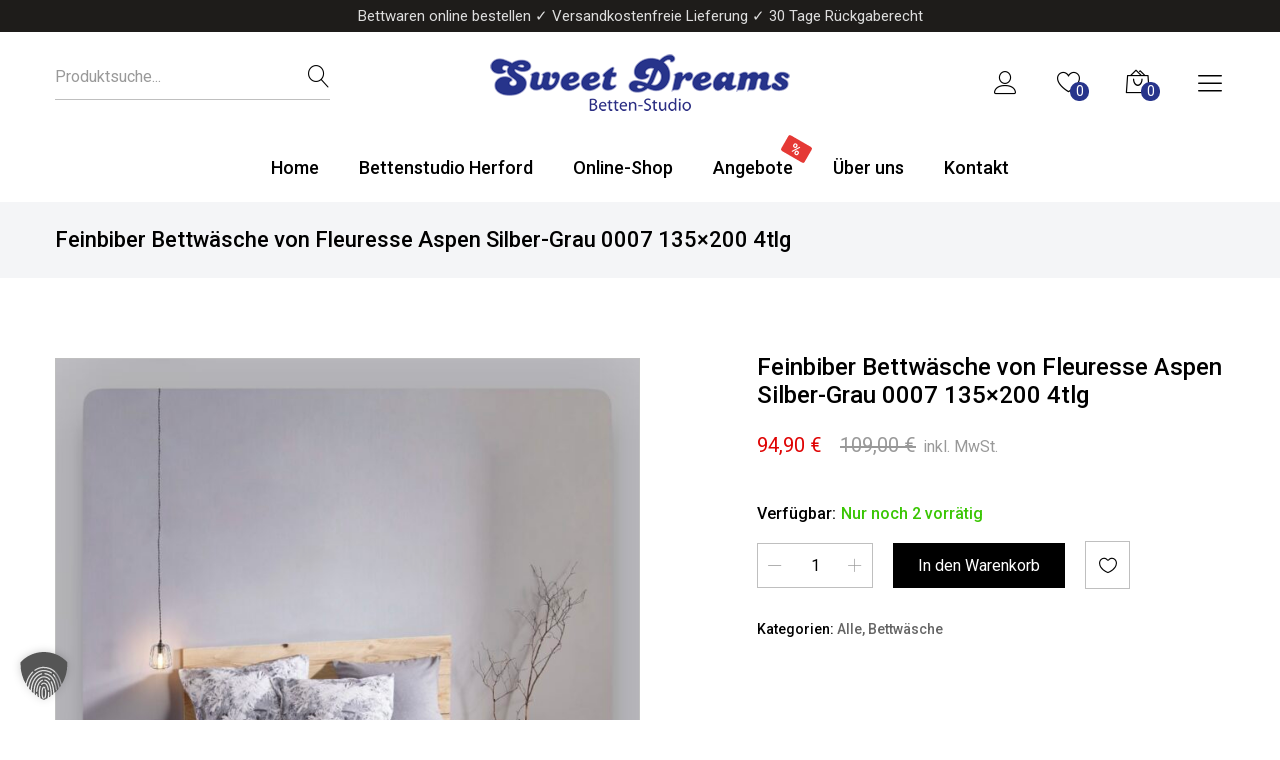

--- FILE ---
content_type: text/html; charset=UTF-8
request_url: https://www.sweetdreamsbetten.de/shop/default-category/feinbiber-bettwaesche-von-fleuresse-aspen-silber-grau-0007-135x200-4tlg/
body_size: 34190
content:
<!doctype html>
<html lang="de">
<head>
	<meta charset="UTF-8">
	<meta name="viewport" content="width=device-width, initial-scale=1">
	<link rel="profile" href="https://gmpg.org/xfn/11">

					<script>document.documentElement.className = document.documentElement.className + ' yes-js js_active js'</script>
			<meta name='robots' content='index, follow, max-image-preview:large, max-snippet:-1, max-video-preview:-1' />

	<!-- This site is optimized with the Yoast SEO plugin v26.6 - https://yoast.com/wordpress/plugins/seo/ -->
	<title>Feinbiber Bettwäsche von Fleuresse Aspen Silber-Grau 0007 135x200 4tlg - Sweet Dreams Bettenstudio</title>
	<link rel="canonical" href="https://www.sweetdreamsbetten.de/shop/default-category/feinbiber-bettwaesche-von-fleuresse-aspen-silber-grau-0007-135x200-4tlg/" />
	<meta property="og:locale" content="de_DE" />
	<meta property="og:type" content="article" />
	<meta property="og:title" content="Feinbiber Bettwäsche von Fleuresse Aspen Silber-Grau 0007 135x200 4tlg - Sweet Dreams Bettenstudio" />
	<meta property="og:description" content="Der Winter kommt traumhaft weicher Flor für ein anschmiegsames Schlafgefühl Hochwertige Bettwäsche von Fleuresse 135&#215;200 /80&#215;80 Bettwäsche aus 100 % Baumwolle Motiv Winter / Hirsch / Baum Verdeckter Reißverschluss Diese Bettwäsche dürfen Sie Bügeln pflegeleicht &amp; hautfreundlich Markenreißverschluss Bettwäsche linksseitig waschen mit geschlossenem Reißverschluss 60C° waschbar und Trockner geeignet Pflegeleicht 2 Bettbezüge (135&#215;200 cm( 2 [&hellip;]" />
	<meta property="og:url" content="https://www.sweetdreamsbetten.de/shop/default-category/feinbiber-bettwaesche-von-fleuresse-aspen-silber-grau-0007-135x200-4tlg/" />
	<meta property="og:site_name" content="Sweet Dreams Bettenstudio" />
	<meta property="article:modified_time" content="2025-10-17T10:31:08+00:00" />
	<meta property="og:image" content="https://www.sweetdreamsbetten.de/wp-content/uploads/IMG_2601.jpg" />
	<meta property="og:image:width" content="1283" />
	<meta property="og:image:height" content="1516" />
	<meta property="og:image:type" content="image/jpeg" />
	<meta name="twitter:card" content="summary_large_image" />
	<meta name="twitter:label1" content="Geschätzte Lesezeit" />
	<meta name="twitter:data1" content="2 Minuten" />
	<script type="application/ld+json" class="yoast-schema-graph">{"@context":"https://schema.org","@graph":[{"@type":"WebPage","@id":"https://www.sweetdreamsbetten.de/shop/default-category/feinbiber-bettwaesche-von-fleuresse-aspen-silber-grau-0007-135x200-4tlg/","url":"https://www.sweetdreamsbetten.de/shop/default-category/feinbiber-bettwaesche-von-fleuresse-aspen-silber-grau-0007-135x200-4tlg/","name":"Feinbiber Bettwäsche von Fleuresse Aspen Silber-Grau 0007 135x200 4tlg - Sweet Dreams Bettenstudio","isPartOf":{"@id":"https://www.sweetdreamsbetten.de/#website"},"primaryImageOfPage":{"@id":"https://www.sweetdreamsbetten.de/shop/default-category/feinbiber-bettwaesche-von-fleuresse-aspen-silber-grau-0007-135x200-4tlg/#primaryimage"},"image":{"@id":"https://www.sweetdreamsbetten.de/shop/default-category/feinbiber-bettwaesche-von-fleuresse-aspen-silber-grau-0007-135x200-4tlg/#primaryimage"},"thumbnailUrl":"https://www.sweetdreamsbetten.de/wp-content/uploads/IMG_2601.jpg","datePublished":"2023-09-26T16:16:23+00:00","dateModified":"2025-10-17T10:31:08+00:00","breadcrumb":{"@id":"https://www.sweetdreamsbetten.de/shop/default-category/feinbiber-bettwaesche-von-fleuresse-aspen-silber-grau-0007-135x200-4tlg/#breadcrumb"},"inLanguage":"de","potentialAction":[{"@type":"ReadAction","target":["https://www.sweetdreamsbetten.de/shop/default-category/feinbiber-bettwaesche-von-fleuresse-aspen-silber-grau-0007-135x200-4tlg/"]}]},{"@type":"ImageObject","inLanguage":"de","@id":"https://www.sweetdreamsbetten.de/shop/default-category/feinbiber-bettwaesche-von-fleuresse-aspen-silber-grau-0007-135x200-4tlg/#primaryimage","url":"https://www.sweetdreamsbetten.de/wp-content/uploads/IMG_2601.jpg","contentUrl":"https://www.sweetdreamsbetten.de/wp-content/uploads/IMG_2601.jpg","width":1283,"height":1516},{"@type":"BreadcrumbList","@id":"https://www.sweetdreamsbetten.de/shop/default-category/feinbiber-bettwaesche-von-fleuresse-aspen-silber-grau-0007-135x200-4tlg/#breadcrumb","itemListElement":[{"@type":"ListItem","position":1,"name":"Startseite","item":"https://www.sweetdreamsbetten.de/"},{"@type":"ListItem","position":2,"name":"Online-Shop","item":"https://www.sweetdreamsbetten.de/shop/"},{"@type":"ListItem","position":3,"name":"Feinbiber Bettwäsche von Fleuresse Aspen Silber-Grau 0007 135&#215;200 4tlg"}]},{"@type":"WebSite","@id":"https://www.sweetdreamsbetten.de/#website","url":"https://www.sweetdreamsbetten.de/","name":"Sweet Dreams Bettenstudio","description":"Wasserbetten &amp; Boxspringbetten","potentialAction":[{"@type":"SearchAction","target":{"@type":"EntryPoint","urlTemplate":"https://www.sweetdreamsbetten.de/?s={search_term_string}"},"query-input":{"@type":"PropertyValueSpecification","valueRequired":true,"valueName":"search_term_string"}}],"inLanguage":"de"}]}</script>
	<!-- / Yoast SEO plugin. -->


<link rel='dns-prefetch' href='//challenges.cloudflare.com' />
<link data-borlabs-cookie-style-blocker-id="google-fonts" data-borlabs-cookie-style-blocker-href='https://fonts.gstatic.com' crossorigin rel='preconnect' />
<link rel="alternate" type="application/rss+xml" title="Sweet Dreams Bettenstudio &raquo; Feed" href="https://www.sweetdreamsbetten.de/feed/" />
<link rel="alternate" type="application/rss+xml" title="Sweet Dreams Bettenstudio &raquo; Kommentar-Feed" href="https://www.sweetdreamsbetten.de/comments/feed/" />
<link rel="alternate" title="oEmbed (JSON)" type="application/json+oembed" href="https://www.sweetdreamsbetten.de/wp-json/oembed/1.0/embed?url=https%3A%2F%2Fwww.sweetdreamsbetten.de%2Fshop%2Fdefault-category%2Ffeinbiber-bettwaesche-von-fleuresse-aspen-silber-grau-0007-135x200-4tlg%2F" />
<link rel="alternate" title="oEmbed (XML)" type="text/xml+oembed" href="https://www.sweetdreamsbetten.de/wp-json/oembed/1.0/embed?url=https%3A%2F%2Fwww.sweetdreamsbetten.de%2Fshop%2Fdefault-category%2Ffeinbiber-bettwaesche-von-fleuresse-aspen-silber-grau-0007-135x200-4tlg%2F&#038;format=xml" />
<style id='wp-img-auto-sizes-contain-inline-css' type='text/css'>
img:is([sizes=auto i],[sizes^="auto," i]){contain-intrinsic-size:3000px 1500px}
/*# sourceURL=wp-img-auto-sizes-contain-inline-css */
</style>
<link rel='stylesheet' id='linearicons-css' href='https://www.sweetdreamsbetten.de/wp-content/plugins/helendo-addons//assets/css/linearicons.min.css?ver=1.0.0' type='text/css' media='all' />
<style id='wp-emoji-styles-inline-css' type='text/css'>

	img.wp-smiley, img.emoji {
		display: inline !important;
		border: none !important;
		box-shadow: none !important;
		height: 1em !important;
		width: 1em !important;
		margin: 0 0.07em !important;
		vertical-align: -0.1em !important;
		background: none !important;
		padding: 0 !important;
	}
/*# sourceURL=wp-emoji-styles-inline-css */
</style>
<link rel='stylesheet' id='wp-block-library-css' href='https://www.sweetdreamsbetten.de/wp-includes/css/dist/block-library/style.min.css?ver=6.9' type='text/css' media='all' />
<link rel='stylesheet' id='wc-blocks-style-css' href='https://www.sweetdreamsbetten.de/wp-content/plugins/woocommerce/assets/client/blocks/wc-blocks.css?ver=wc-10.4.3' type='text/css' media='all' />
<style id='global-styles-inline-css' type='text/css'>
:root{--wp--preset--aspect-ratio--square: 1;--wp--preset--aspect-ratio--4-3: 4/3;--wp--preset--aspect-ratio--3-4: 3/4;--wp--preset--aspect-ratio--3-2: 3/2;--wp--preset--aspect-ratio--2-3: 2/3;--wp--preset--aspect-ratio--16-9: 16/9;--wp--preset--aspect-ratio--9-16: 9/16;--wp--preset--color--black: #000000;--wp--preset--color--cyan-bluish-gray: #abb8c3;--wp--preset--color--white: #ffffff;--wp--preset--color--pale-pink: #f78da7;--wp--preset--color--vivid-red: #cf2e2e;--wp--preset--color--luminous-vivid-orange: #ff6900;--wp--preset--color--luminous-vivid-amber: #fcb900;--wp--preset--color--light-green-cyan: #7bdcb5;--wp--preset--color--vivid-green-cyan: #00d084;--wp--preset--color--pale-cyan-blue: #8ed1fc;--wp--preset--color--vivid-cyan-blue: #0693e3;--wp--preset--color--vivid-purple: #9b51e0;--wp--preset--gradient--vivid-cyan-blue-to-vivid-purple: linear-gradient(135deg,rgb(6,147,227) 0%,rgb(155,81,224) 100%);--wp--preset--gradient--light-green-cyan-to-vivid-green-cyan: linear-gradient(135deg,rgb(122,220,180) 0%,rgb(0,208,130) 100%);--wp--preset--gradient--luminous-vivid-amber-to-luminous-vivid-orange: linear-gradient(135deg,rgb(252,185,0) 0%,rgb(255,105,0) 100%);--wp--preset--gradient--luminous-vivid-orange-to-vivid-red: linear-gradient(135deg,rgb(255,105,0) 0%,rgb(207,46,46) 100%);--wp--preset--gradient--very-light-gray-to-cyan-bluish-gray: linear-gradient(135deg,rgb(238,238,238) 0%,rgb(169,184,195) 100%);--wp--preset--gradient--cool-to-warm-spectrum: linear-gradient(135deg,rgb(74,234,220) 0%,rgb(151,120,209) 20%,rgb(207,42,186) 40%,rgb(238,44,130) 60%,rgb(251,105,98) 80%,rgb(254,248,76) 100%);--wp--preset--gradient--blush-light-purple: linear-gradient(135deg,rgb(255,206,236) 0%,rgb(152,150,240) 100%);--wp--preset--gradient--blush-bordeaux: linear-gradient(135deg,rgb(254,205,165) 0%,rgb(254,45,45) 50%,rgb(107,0,62) 100%);--wp--preset--gradient--luminous-dusk: linear-gradient(135deg,rgb(255,203,112) 0%,rgb(199,81,192) 50%,rgb(65,88,208) 100%);--wp--preset--gradient--pale-ocean: linear-gradient(135deg,rgb(255,245,203) 0%,rgb(182,227,212) 50%,rgb(51,167,181) 100%);--wp--preset--gradient--electric-grass: linear-gradient(135deg,rgb(202,248,128) 0%,rgb(113,206,126) 100%);--wp--preset--gradient--midnight: linear-gradient(135deg,rgb(2,3,129) 0%,rgb(40,116,252) 100%);--wp--preset--font-size--small: 13px;--wp--preset--font-size--medium: 20px;--wp--preset--font-size--large: 36px;--wp--preset--font-size--x-large: 42px;--wp--preset--spacing--20: 0.44rem;--wp--preset--spacing--30: 0.67rem;--wp--preset--spacing--40: 1rem;--wp--preset--spacing--50: 1.5rem;--wp--preset--spacing--60: 2.25rem;--wp--preset--spacing--70: 3.38rem;--wp--preset--spacing--80: 5.06rem;--wp--preset--shadow--natural: 6px 6px 9px rgba(0, 0, 0, 0.2);--wp--preset--shadow--deep: 12px 12px 50px rgba(0, 0, 0, 0.4);--wp--preset--shadow--sharp: 6px 6px 0px rgba(0, 0, 0, 0.2);--wp--preset--shadow--outlined: 6px 6px 0px -3px rgb(255, 255, 255), 6px 6px rgb(0, 0, 0);--wp--preset--shadow--crisp: 6px 6px 0px rgb(0, 0, 0);}:where(.is-layout-flex){gap: 0.5em;}:where(.is-layout-grid){gap: 0.5em;}body .is-layout-flex{display: flex;}.is-layout-flex{flex-wrap: wrap;align-items: center;}.is-layout-flex > :is(*, div){margin: 0;}body .is-layout-grid{display: grid;}.is-layout-grid > :is(*, div){margin: 0;}:where(.wp-block-columns.is-layout-flex){gap: 2em;}:where(.wp-block-columns.is-layout-grid){gap: 2em;}:where(.wp-block-post-template.is-layout-flex){gap: 1.25em;}:where(.wp-block-post-template.is-layout-grid){gap: 1.25em;}.has-black-color{color: var(--wp--preset--color--black) !important;}.has-cyan-bluish-gray-color{color: var(--wp--preset--color--cyan-bluish-gray) !important;}.has-white-color{color: var(--wp--preset--color--white) !important;}.has-pale-pink-color{color: var(--wp--preset--color--pale-pink) !important;}.has-vivid-red-color{color: var(--wp--preset--color--vivid-red) !important;}.has-luminous-vivid-orange-color{color: var(--wp--preset--color--luminous-vivid-orange) !important;}.has-luminous-vivid-amber-color{color: var(--wp--preset--color--luminous-vivid-amber) !important;}.has-light-green-cyan-color{color: var(--wp--preset--color--light-green-cyan) !important;}.has-vivid-green-cyan-color{color: var(--wp--preset--color--vivid-green-cyan) !important;}.has-pale-cyan-blue-color{color: var(--wp--preset--color--pale-cyan-blue) !important;}.has-vivid-cyan-blue-color{color: var(--wp--preset--color--vivid-cyan-blue) !important;}.has-vivid-purple-color{color: var(--wp--preset--color--vivid-purple) !important;}.has-black-background-color{background-color: var(--wp--preset--color--black) !important;}.has-cyan-bluish-gray-background-color{background-color: var(--wp--preset--color--cyan-bluish-gray) !important;}.has-white-background-color{background-color: var(--wp--preset--color--white) !important;}.has-pale-pink-background-color{background-color: var(--wp--preset--color--pale-pink) !important;}.has-vivid-red-background-color{background-color: var(--wp--preset--color--vivid-red) !important;}.has-luminous-vivid-orange-background-color{background-color: var(--wp--preset--color--luminous-vivid-orange) !important;}.has-luminous-vivid-amber-background-color{background-color: var(--wp--preset--color--luminous-vivid-amber) !important;}.has-light-green-cyan-background-color{background-color: var(--wp--preset--color--light-green-cyan) !important;}.has-vivid-green-cyan-background-color{background-color: var(--wp--preset--color--vivid-green-cyan) !important;}.has-pale-cyan-blue-background-color{background-color: var(--wp--preset--color--pale-cyan-blue) !important;}.has-vivid-cyan-blue-background-color{background-color: var(--wp--preset--color--vivid-cyan-blue) !important;}.has-vivid-purple-background-color{background-color: var(--wp--preset--color--vivid-purple) !important;}.has-black-border-color{border-color: var(--wp--preset--color--black) !important;}.has-cyan-bluish-gray-border-color{border-color: var(--wp--preset--color--cyan-bluish-gray) !important;}.has-white-border-color{border-color: var(--wp--preset--color--white) !important;}.has-pale-pink-border-color{border-color: var(--wp--preset--color--pale-pink) !important;}.has-vivid-red-border-color{border-color: var(--wp--preset--color--vivid-red) !important;}.has-luminous-vivid-orange-border-color{border-color: var(--wp--preset--color--luminous-vivid-orange) !important;}.has-luminous-vivid-amber-border-color{border-color: var(--wp--preset--color--luminous-vivid-amber) !important;}.has-light-green-cyan-border-color{border-color: var(--wp--preset--color--light-green-cyan) !important;}.has-vivid-green-cyan-border-color{border-color: var(--wp--preset--color--vivid-green-cyan) !important;}.has-pale-cyan-blue-border-color{border-color: var(--wp--preset--color--pale-cyan-blue) !important;}.has-vivid-cyan-blue-border-color{border-color: var(--wp--preset--color--vivid-cyan-blue) !important;}.has-vivid-purple-border-color{border-color: var(--wp--preset--color--vivid-purple) !important;}.has-vivid-cyan-blue-to-vivid-purple-gradient-background{background: var(--wp--preset--gradient--vivid-cyan-blue-to-vivid-purple) !important;}.has-light-green-cyan-to-vivid-green-cyan-gradient-background{background: var(--wp--preset--gradient--light-green-cyan-to-vivid-green-cyan) !important;}.has-luminous-vivid-amber-to-luminous-vivid-orange-gradient-background{background: var(--wp--preset--gradient--luminous-vivid-amber-to-luminous-vivid-orange) !important;}.has-luminous-vivid-orange-to-vivid-red-gradient-background{background: var(--wp--preset--gradient--luminous-vivid-orange-to-vivid-red) !important;}.has-very-light-gray-to-cyan-bluish-gray-gradient-background{background: var(--wp--preset--gradient--very-light-gray-to-cyan-bluish-gray) !important;}.has-cool-to-warm-spectrum-gradient-background{background: var(--wp--preset--gradient--cool-to-warm-spectrum) !important;}.has-blush-light-purple-gradient-background{background: var(--wp--preset--gradient--blush-light-purple) !important;}.has-blush-bordeaux-gradient-background{background: var(--wp--preset--gradient--blush-bordeaux) !important;}.has-luminous-dusk-gradient-background{background: var(--wp--preset--gradient--luminous-dusk) !important;}.has-pale-ocean-gradient-background{background: var(--wp--preset--gradient--pale-ocean) !important;}.has-electric-grass-gradient-background{background: var(--wp--preset--gradient--electric-grass) !important;}.has-midnight-gradient-background{background: var(--wp--preset--gradient--midnight) !important;}.has-small-font-size{font-size: var(--wp--preset--font-size--small) !important;}.has-medium-font-size{font-size: var(--wp--preset--font-size--medium) !important;}.has-large-font-size{font-size: var(--wp--preset--font-size--large) !important;}.has-x-large-font-size{font-size: var(--wp--preset--font-size--x-large) !important;}
/*# sourceURL=global-styles-inline-css */
</style>

<style id='classic-theme-styles-inline-css' type='text/css'>
/*! This file is auto-generated */
.wp-block-button__link{color:#fff;background-color:#32373c;border-radius:9999px;box-shadow:none;text-decoration:none;padding:calc(.667em + 2px) calc(1.333em + 2px);font-size:1.125em}.wp-block-file__button{background:#32373c;color:#fff;text-decoration:none}
/*# sourceURL=/wp-includes/css/classic-themes.min.css */
</style>
<link rel='stylesheet' id='wp-components-css' href='https://www.sweetdreamsbetten.de/wp-includes/css/dist/components/style.min.css?ver=6.9' type='text/css' media='all' />
<link rel='stylesheet' id='wp-preferences-css' href='https://www.sweetdreamsbetten.de/wp-includes/css/dist/preferences/style.min.css?ver=6.9' type='text/css' media='all' />
<link rel='stylesheet' id='wp-block-editor-css' href='https://www.sweetdreamsbetten.de/wp-includes/css/dist/block-editor/style.min.css?ver=6.9' type='text/css' media='all' />
<link rel='stylesheet' id='popup-maker-block-library-style-css' href='https://www.sweetdreamsbetten.de/wp-content/plugins/popup-maker/dist/packages/block-library-style.css?ver=dbea705cfafe089d65f1' type='text/css' media='all' />
<style id='woocommerce-inline-inline-css' type='text/css'>
.woocommerce form .form-row .required { visibility: visible; }
/*# sourceURL=woocommerce-inline-inline-css */
</style>
<link rel='stylesheet' id='woo_conditional_payments_css-css' href='https://www.sweetdreamsbetten.de/wp-content/plugins/conditional-payments-for-woocommerce/frontend/css/woo-conditional-payments.css?ver=3.4.0' type='text/css' media='all' />
<link rel='stylesheet' id='wc-gateway-ppec-frontend-css' href='https://www.sweetdreamsbetten.de/wp-content/plugins/woocommerce-gateway-paypal-express-checkout/assets/css/wc-gateway-ppec-frontend.css?ver=2.1.3' type='text/css' media='all' />
<link rel='stylesheet' id='jquery-selectBox-css' href='https://www.sweetdreamsbetten.de/wp-content/plugins/yith-woocommerce-wishlist/assets/css/jquery.selectBox.css?ver=1.2.0' type='text/css' media='all' />
<link rel='stylesheet' id='woocommerce_prettyPhoto_css-css' href='//www.sweetdreamsbetten.de/wp-content/plugins/woocommerce/assets/css/prettyPhoto.css?ver=3.1.6' type='text/css' media='all' />
<link rel='stylesheet' id='yith-wcwl-main-css' href='https://www.sweetdreamsbetten.de/wp-content/plugins/yith-woocommerce-wishlist/assets/css/style.css?ver=4.11.0' type='text/css' media='all' />
<style id='yith-wcwl-main-inline-css' type='text/css'>
 :root { --color-add-to-wishlist-background: #333333; --color-add-to-wishlist-text: #FFFFFF; --color-add-to-wishlist-border: #333333; --color-add-to-wishlist-background-hover: #333333; --color-add-to-wishlist-text-hover: #FFFFFF; --color-add-to-wishlist-border-hover: #333333; --rounded-corners-radius: 16px; --color-add-to-cart-background: #333333; --color-add-to-cart-text: #FFFFFF; --color-add-to-cart-border: #333333; --color-add-to-cart-background-hover: #4F4F4F; --color-add-to-cart-text-hover: #FFFFFF; --color-add-to-cart-border-hover: #4F4F4F; --add-to-cart-rounded-corners-radius: 16px; --color-button-style-1-background: #333333; --color-button-style-1-text: #FFFFFF; --color-button-style-1-border: #333333; --color-button-style-1-background-hover: #4F4F4F; --color-button-style-1-text-hover: #FFFFFF; --color-button-style-1-border-hover: #4F4F4F; --color-button-style-2-background: #333333; --color-button-style-2-text: #FFFFFF; --color-button-style-2-border: #333333; --color-button-style-2-background-hover: #4F4F4F; --color-button-style-2-text-hover: #FFFFFF; --color-button-style-2-border-hover: #4F4F4F; --color-wishlist-table-background: #FFFFFF; --color-wishlist-table-text: #6d6c6c; --color-wishlist-table-border: #FFFFFF; --color-headers-background: #F4F4F4; --color-share-button-color: #FFFFFF; --color-share-button-color-hover: #FFFFFF; --color-fb-button-background: #39599E; --color-fb-button-background-hover: #595A5A; --color-tw-button-background: #45AFE2; --color-tw-button-background-hover: #595A5A; --color-pr-button-background: #AB2E31; --color-pr-button-background-hover: #595A5A; --color-em-button-background: #FBB102; --color-em-button-background-hover: #595A5A; --color-wa-button-background: #00A901; --color-wa-button-background-hover: #595A5A; --feedback-duration: 3s } 
 :root { --color-add-to-wishlist-background: #333333; --color-add-to-wishlist-text: #FFFFFF; --color-add-to-wishlist-border: #333333; --color-add-to-wishlist-background-hover: #333333; --color-add-to-wishlist-text-hover: #FFFFFF; --color-add-to-wishlist-border-hover: #333333; --rounded-corners-radius: 16px; --color-add-to-cart-background: #333333; --color-add-to-cart-text: #FFFFFF; --color-add-to-cart-border: #333333; --color-add-to-cart-background-hover: #4F4F4F; --color-add-to-cart-text-hover: #FFFFFF; --color-add-to-cart-border-hover: #4F4F4F; --add-to-cart-rounded-corners-radius: 16px; --color-button-style-1-background: #333333; --color-button-style-1-text: #FFFFFF; --color-button-style-1-border: #333333; --color-button-style-1-background-hover: #4F4F4F; --color-button-style-1-text-hover: #FFFFFF; --color-button-style-1-border-hover: #4F4F4F; --color-button-style-2-background: #333333; --color-button-style-2-text: #FFFFFF; --color-button-style-2-border: #333333; --color-button-style-2-background-hover: #4F4F4F; --color-button-style-2-text-hover: #FFFFFF; --color-button-style-2-border-hover: #4F4F4F; --color-wishlist-table-background: #FFFFFF; --color-wishlist-table-text: #6d6c6c; --color-wishlist-table-border: #FFFFFF; --color-headers-background: #F4F4F4; --color-share-button-color: #FFFFFF; --color-share-button-color-hover: #FFFFFF; --color-fb-button-background: #39599E; --color-fb-button-background-hover: #595A5A; --color-tw-button-background: #45AFE2; --color-tw-button-background-hover: #595A5A; --color-pr-button-background: #AB2E31; --color-pr-button-background-hover: #595A5A; --color-em-button-background: #FBB102; --color-em-button-background-hover: #595A5A; --color-wa-button-background: #00A901; --color-wa-button-background-hover: #595A5A; --feedback-duration: 3s } 
/*# sourceURL=yith-wcwl-main-inline-css */
</style>
<link data-borlabs-cookie-style-blocker-id="google-fonts" rel='stylesheet' id='helendo-fonts-css' data-borlabs-cookie-style-blocker-href='https://fonts.googleapis.com/css?family=Roboto%3A300%2C300i%2C400%2C400i%2C500%2C500i%2C700%2C700i%7CMontserrat%3A300%2C300i%2C400%2C400i%2C500%2C500i%2C700%2C700i%7CLibre+Baskerville%3A300%2C300i%2C400%2C400i%2C500%2C500i%2C700%2C700i%7CMr+De+Haviland%3A300%2C300i%2C400%2C400i%2C500%2C500i%2C700%2C700i%7CPrata%3A300%2C300i%2C400%2C400i%2C500%2C500i%2C700%2C700i&#038;subset=latin%2Clatin-ext&#038;ver=20180831' type='text/css' media='all' />
<link rel='stylesheet' id='font-awesome-css' href='https://www.sweetdreamsbetten.de/wp-content/themes/helendo/css/font-awesome.min.css?ver=4.7.0' type='text/css' media='all' />
<style id='font-awesome-inline-css' type='text/css'>
[data-font="FontAwesome"]:before {font-family: 'FontAwesome' !important;content: attr(data-icon) !important;speak: none !important;font-weight: normal !important;font-variant: normal !important;text-transform: none !important;line-height: 1 !important;font-style: normal !important;-webkit-font-smoothing: antialiased !important;-moz-osx-font-smoothing: grayscale !important;}
/*# sourceURL=font-awesome-inline-css */
</style>
<link rel='stylesheet' id='bootstrap-css' href='https://www.sweetdreamsbetten.de/wp-content/themes/helendo/css/bootstrap.min.css?ver=3.3.7' type='text/css' media='all' />
<link rel='stylesheet' id='eleganticons-css' href='https://www.sweetdreamsbetten.de/wp-content/themes/helendo/css/eleganticons.min.css?ver=1.0.0' type='text/css' media='all' />
<link rel='stylesheet' id='slick-css' href='https://www.sweetdreamsbetten.de/wp-content/themes/helendo/css/slick.css?ver=4.7.0' type='text/css' media='all' />
<link rel='stylesheet' id='photoswipe-css' href='https://www.sweetdreamsbetten.de/wp-content/plugins/woocommerce/assets/css/photoswipe/photoswipe.min.css?ver=10.4.3' type='text/css' media='all' />
<link rel='stylesheet' id='helendo-css' href='https://www.sweetdreamsbetten.de/wp-content/themes/helendo/style.css?ver=20180831' type='text/css' media='all' />
<style id='helendo-inline-css' type='text/css'>

			.header-main,
			.header-main .main-navigation ul.menu > li,
			.header-main .helendo-language-currency,
			.header-main .header-account,
			.header-main .header-cart.hover-action,
			.header-main .header-search.form
				{ height: 100px; }
			
				.header-bottom,
				.header-bottom .main-navigation ul.menu > li,
				.header-bottom .helendo-language-currency,
				.header-bottom .header-account,
				.header-bottom .header-cart.hover-action,
				.header-bottom .header-search.form
					{ height: 70px; }
			
			.site-header.minimized .header-main,
			.site-header.minimized .header-main .main-navigation ul.menu > li,
			.site-header.minimized .header-main .helendo-language-currency,
			.site-header.minimized .header-main .header-account,
			.site-header.minimized .header-main .header-cart.hover-action,
			.site-header.minimized .header-main .header-search.form
				{ height: 100px; }
			
			.site-header.minimized .header-bottom,
			.site-header.minimized .header-bottom .main-navigation ul.menu > li,
			.site-header.minimized .header-bottom .helendo-language-currency,
			.site-header.minimized .header-bottom .header-account,
			.site-header.minimized .header-bottom .header-cart.hover-action,
			.site-header.minimized .header-bottom .header-search.form
				{ height: 70px; }
			
			.header-mobile
				{ height: 60px; }
			 .footer-main {
					padding-top: 30px;
					padding-bottom: 30px;
				} .footer-widget {
					padding-top: 40px;
					padding-bottom: 10px;
				}
	.helendo-section-title.style-2 .title:after,
	.helendo-latest-post.blog-grid-style-1 .hl-latest-post__header h3:after,
	.helendo-newletter__style-1 h4:after,
	.header-v3 .main-navigation ul.menu > li > a:after,
	.header-cart .counter,.header-wishlist .counter,
	.blog-grid .blog-wapper:hover .entry-title:after,
	.helendo-section-title.style-4 .title:after,
	.helendo-product-feature.style-3 .info-product .info-wrapter .title:after,
	.helendo-catalog-sorting-mobile .woocommerce-ordering ul li a.active
	{background-color: #27348b}

	.helendo-icon-box.style-3.hover-2 .main-icon .header-icon .helendo-icon,
	.helendo-icon-box.style-4.hover-2 .main-icon .header-icon .helendo-icon,
	.helendo-time-countdown .timer .digits,
	.helendo_banners_grid .banner-item:hover .banner-wrapper .description,
	.helendo-countdown__style-2 .flip-clock-wrapper .flip-wrapper .inn,
	.main-navigation .menu .is-mega-menu .dropdown-submenu .menu-item-mega > a:hover,
	.helendo-social-links-widget ul li a:hover,
	.entry-meta .meta:hover,
	.entry-meta .meta:hover a,
	.entry-meta .meta.author,
	.entry-meta .meta.author a,
	.helendo-single-post-socials-share .helendo-social-share li a:hover,
	.blog-grid.blog-grid-style-2 .author-link,
	.blog-grid.blog-grid-style-2 .blog-wapper:hover .cat-links,
	.blog-grid .blog-wapper:hover .count-cmt-blog,
	.blog-grid .blog-wapper:hover .count-cmt-blog i,
	.comment-respond .logged-in-as a:hover,
	.footer-widget .helendo-social-links-widget ul li a:hover,
	.footer-main .footer-socials-menu a:hover,
	.error404 .error-404 .icon,
	.error404 .error-404 .description a,
	.menu-sidebar .helendo-language-currency ul a:hover,
	.menu-sidebar .helendo-language-currency ul li.actived a
	{color: #27348b}
.page-header { padding-top: 20px; }.page-header { padding-bottom: 20px; }
/*# sourceURL=helendo-inline-css */
</style>
<link rel='stylesheet' id='photoswipe-default-skin-css' href='https://www.sweetdreamsbetten.de/wp-content/plugins/woocommerce/assets/css/photoswipe/default-skin/default-skin.min.css?ver=10.4.3' type='text/css' media='all' />
<link rel='stylesheet' id='borlabs-cookie-custom-css' href='https://www.sweetdreamsbetten.de/wp-content/cache/borlabs-cookie/1/borlabs-cookie-1-de.css?ver=3.3.23-101' type='text/css' media='all' />
<link rel='stylesheet' id='tawc-deals-css' href='https://www.sweetdreamsbetten.de/wp-content/plugins/woocommerce-deals/assets/css/tawc-deals.css?ver=1.0.0' type='text/css' media='all' />
<link rel='stylesheet' id='tawcvs-frontend-css' href='https://www.sweetdreamsbetten.de/wp-content/plugins/variation-swatches-for-woocommerce/assets/css/frontend.css?ver=2.2.5' type='text/css' media='all' />
<link rel='stylesheet' id='popup-maker-site-css' href='//www.sweetdreamsbetten.de/wp-content/uploads/pum/pum-site-styles.css?generated=1755161287&#038;ver=1.21.5' type='text/css' media='all' />
<link rel='stylesheet' id='helendo-woocommerce-css' href='https://www.sweetdreamsbetten.de/wp-content/themes/helendo/woocommerce.css?ver=6.9' type='text/css' media='all' />
<link rel='stylesheet' id='helendo-child-style-css' href='https://www.sweetdreamsbetten.de/wp-content/themes/sweetdreams/style.css?ver=6.9' type='text/css' media='all' />
<link rel='stylesheet' id='custom-css' href='https://www.sweetdreamsbetten.de/wp-content/themes/sweetdreams/css/custom.min.css?ver=6.9' type='text/css' media='all' />
<script type="text/template" id="tmpl-variation-template">
	<div class="woocommerce-variation-description">{{{ data.variation.variation_description }}}</div>
	<div class="woocommerce-variation-price">{{{ data.variation.price_html }}}</div>
	<div class="woocommerce-variation-availability">{{{ data.variation.availability_html }}}</div>
</script>
<script type="text/template" id="tmpl-unavailable-variation-template">
	<p role="alert">Dieses Produkt ist leider nicht verfügbar. Bitte wählen Sie eine andere Kombination.</p>
</script>
<script type="text/javascript" src="https://www.sweetdreamsbetten.de/wp-includes/js/jquery/jquery.min.js?ver=3.7.1" id="jquery-core-js"></script>
<script type="text/javascript" src="https://www.sweetdreamsbetten.de/wp-includes/js/jquery/jquery-migrate.min.js?ver=3.4.1" id="jquery-migrate-js"></script>
<script type="text/javascript" src="https://www.sweetdreamsbetten.de/wp-content/plugins/woocommerce/assets/js/flexslider/jquery.flexslider.min.js?ver=2.7.2-wc.10.4.3" id="wc-flexslider-js" defer="defer" data-wp-strategy="defer"></script>
<script type="text/javascript" id="wc-single-product-js-extra">
/* <![CDATA[ */
var wc_single_product_params = {"i18n_required_rating_text":"Bitte w\u00e4hlen Sie eine Bewertung","i18n_rating_options":["1 von 5\u00a0Sternen","2 von 5\u00a0Sternen","3 von 5\u00a0Sternen","4 von 5\u00a0Sternen","5 von 5\u00a0Sternen"],"i18n_product_gallery_trigger_text":"Bildergalerie im Vollbildmodus anzeigen","review_rating_required":"yes","flexslider":{"rtl":false,"animation":"slide","smoothHeight":true,"directionNav":false,"controlNav":"thumbnails","slideshow":false,"animationSpeed":500,"animationLoop":false,"allowOneSlide":false},"zoom_enabled":"","zoom_options":[],"photoswipe_enabled":"","photoswipe_options":{"shareEl":false,"closeOnScroll":false,"history":false,"hideAnimationDuration":0,"showAnimationDuration":0},"flexslider_enabled":"1"};
//# sourceURL=wc-single-product-js-extra
/* ]]> */
</script>
<script type="text/javascript" src="https://www.sweetdreamsbetten.de/wp-content/plugins/woocommerce/assets/js/frontend/single-product.min.js?ver=10.4.3" id="wc-single-product-js" defer="defer" data-wp-strategy="defer"></script>
<script type="text/javascript" src="https://www.sweetdreamsbetten.de/wp-content/plugins/woocommerce/assets/js/jquery-blockui/jquery.blockUI.min.js?ver=2.7.0-wc.10.4.3" id="wc-jquery-blockui-js" defer="defer" data-wp-strategy="defer"></script>
<script type="text/javascript" src="https://www.sweetdreamsbetten.de/wp-content/plugins/woocommerce/assets/js/js-cookie/js.cookie.min.js?ver=2.1.4-wc.10.4.3" id="wc-js-cookie-js" defer="defer" data-wp-strategy="defer"></script>
<script type="text/javascript" id="woocommerce-js-extra">
/* <![CDATA[ */
var woocommerce_params = {"ajax_url":"/wp-admin/admin-ajax.php","wc_ajax_url":"/?wc-ajax=%%endpoint%%","i18n_password_show":"Passwort anzeigen","i18n_password_hide":"Passwort ausblenden"};
//# sourceURL=woocommerce-js-extra
/* ]]> */
</script>
<script type="text/javascript" src="https://www.sweetdreamsbetten.de/wp-content/plugins/woocommerce/assets/js/frontend/woocommerce.min.js?ver=10.4.3" id="woocommerce-js" defer="defer" data-wp-strategy="defer"></script>
<script type="text/javascript" id="woo-conditional-payments-js-js-extra">
/* <![CDATA[ */
var conditional_payments_settings = {"name_address_fields":[],"disable_payment_method_trigger":""};
//# sourceURL=woo-conditional-payments-js-js-extra
/* ]]> */
</script>
<script type="text/javascript" src="https://www.sweetdreamsbetten.de/wp-content/plugins/conditional-payments-for-woocommerce/frontend/js/woo-conditional-payments.js?ver=3.4.0" id="woo-conditional-payments-js-js"></script>
<script data-no-optimize="1" data-no-minify="1" data-cfasync="false" nowprocket type="text/javascript" src="https://www.sweetdreamsbetten.de/wp-content/cache/borlabs-cookie/1/borlabs-cookie-config-de.json.js?ver=3.3.23-113" id="borlabs-cookie-config-js"></script>
<script data-no-optimize="1" data-no-minify="1" data-cfasync="false" nowprocket type="text/javascript" src="https://www.sweetdreamsbetten.de/wp-content/plugins/borlabs-cookie/assets/javascript/borlabs-cookie-prioritize.min.js?ver=3.3.23" id="borlabs-cookie-prioritize-js"></script>
<script type="text/javascript" src="https://www.sweetdreamsbetten.de/wp-includes/js/underscore.min.js?ver=1.13.7" id="underscore-js"></script>
<script type="text/javascript" id="wp-util-js-extra">
/* <![CDATA[ */
var _wpUtilSettings = {"ajax":{"url":"/wp-admin/admin-ajax.php"}};
//# sourceURL=wp-util-js-extra
/* ]]> */
</script>
<script type="text/javascript" src="https://www.sweetdreamsbetten.de/wp-includes/js/wp-util.min.js?ver=6.9" id="wp-util-js"></script>
<script type="text/javascript" id="wc-add-to-cart-variation-js-extra">
/* <![CDATA[ */
var wc_add_to_cart_variation_params = {"wc_ajax_url":"/?wc-ajax=%%endpoint%%","i18n_no_matching_variations_text":"Es entsprechen leider keine Produkte Ihrer Auswahl. Bitte w\u00e4hlen Sie eine andere Kombination.","i18n_make_a_selection_text":"Bitte w\u00e4hlen Sie Produktoptionen aus, damit Sie den Artikel in den Warenkorb legen k\u00f6nnen.","i18n_unavailable_text":"Dieses Produkt ist leider nicht verf\u00fcgbar. Bitte w\u00e4hlen Sie eine andere Kombination.","i18n_reset_alert_text":"Ihre Auswahl wurde zur\u00fcckgesetzt. Bitte w\u00e4hlen Sie Produktoptionen aus, bevor Sie den Artikel in den Warenkorb legen."};
//# sourceURL=wc-add-to-cart-variation-js-extra
/* ]]> */
</script>
<script type="text/javascript" src="https://www.sweetdreamsbetten.de/wp-content/plugins/woocommerce/assets/js/frontend/add-to-cart-variation.min.js?ver=10.4.3" id="wc-add-to-cart-variation-js" defer="defer" data-wp-strategy="defer"></script>
<link rel="https://api.w.org/" href="https://www.sweetdreamsbetten.de/wp-json/" /><link rel="alternate" title="JSON" type="application/json" href="https://www.sweetdreamsbetten.de/wp-json/wp/v2/product/39955" /><link rel="EditURI" type="application/rsd+xml" title="RSD" href="https://www.sweetdreamsbetten.de/xmlrpc.php?rsd" />
<meta name="generator" content="WordPress 6.9" />
<meta name="generator" content="WooCommerce 10.4.3" />
<link rel='shortlink' href='https://www.sweetdreamsbetten.de/?p=39955' />

<meta name="google-site-verification" content="EaCiMpp1ie7uB_BP6Zh2a9QapNSteUlUsNBU_aQ1PMk" />

	<noscript><style>.woocommerce-product-gallery{ opacity: 1 !important; }</style></noscript>
	<script nowprocket data-borlabs-cookie-script-blocker-ignore>
if ('0' === '1' && ('0' === '1' || '1' === '1')) {
	window['gtag_enable_tcf_support'] = true;
}
window.dataLayer = window.dataLayer || [];
function gtag(){dataLayer.push(arguments);}
gtag('set', 'developer_id.dYjRjMm', true);
if('0' === '1' || '1' === '1') {
	if (window.BorlabsCookieGoogleConsentModeDefaultSet !== true) {
        let getCookieValue = function (name) {
            return document.cookie.match('(^|;)\\s*' + name + '\\s*=\\s*([^;]+)')?.pop() || '';
        };
        let cookieValue = getCookieValue('borlabs-cookie-gcs');
        let consentsFromCookie = {};
        if (cookieValue !== '') {
            consentsFromCookie = JSON.parse(decodeURIComponent(cookieValue));
        }
        let defaultValues = {
            'ad_storage': 'denied',
            'ad_user_data': 'denied',
            'ad_personalization': 'denied',
            'analytics_storage': 'denied',
            'functionality_storage': 'denied',
            'personalization_storage': 'denied',
            'security_storage': 'denied',
            'wait_for_update': 500,
        };
        gtag('consent', 'default', { ...defaultValues, ...consentsFromCookie });
    }
    window.BorlabsCookieGoogleConsentModeDefaultSet = true;
    let borlabsCookieConsentChangeHandler = function () {
        window.dataLayer = window.dataLayer || [];
        if (typeof gtag !== 'function') { function gtag(){dataLayer.push(arguments);} }

        let getCookieValue = function (name) {
            return document.cookie.match('(^|;)\\s*' + name + '\\s*=\\s*([^;]+)')?.pop() || '';
        };
        let cookieValue = getCookieValue('borlabs-cookie-gcs');
        let consentsFromCookie = {};
        if (cookieValue !== '') {
            consentsFromCookie = JSON.parse(decodeURIComponent(cookieValue));
        }

        consentsFromCookie.ad_storage = BorlabsCookie.Consents.hasConsent('google-ads') ? 'granted' : 'denied';
		consentsFromCookie.ad_user_data = BorlabsCookie.Consents.hasConsent('google-ads') ? 'granted' : 'denied';
		consentsFromCookie.ad_personalization = BorlabsCookie.Consents.hasConsent('google-ads') ? 'granted' : 'denied';

        BorlabsCookie.CookieLibrary.setCookie(
            'borlabs-cookie-gcs',
            JSON.stringify(consentsFromCookie),
            BorlabsCookie.Settings.automaticCookieDomainAndPath.value ? '' : BorlabsCookie.Settings.cookieDomain.value,
            BorlabsCookie.Settings.cookiePath.value,
            BorlabsCookie.Cookie.getPluginCookie().expires,
            BorlabsCookie.Settings.cookieSecure.value,
            BorlabsCookie.Settings.cookieSameSite.value
        );
    }
    document.addEventListener('borlabs-cookie-consent-saved', borlabsCookieConsentChangeHandler);
    document.addEventListener('borlabs-cookie-handle-unblock', borlabsCookieConsentChangeHandler);
}
if('0' === '1') {
    gtag("js", new Date());

    gtag("config", "AW-860901512");

    (function (w, d, s, i) {
    var f = d.getElementsByTagName(s)[0],
        j = d.createElement(s);
    j.async = true;
    j.src =
        "https://www.googletagmanager.com/gtag/js?id=" + i;
    f.parentNode.insertBefore(j, f);
    })(window, document, "script", "AW-860901512");
}
</script><script nowprocket data-no-optimize="1" data-no-minify="1" data-cfasync="false" data-borlabs-cookie-script-blocker-ignore>
    (function () {
        if ('0' === '1' && '1' === '1') {
            window['gtag_enable_tcf_support'] = true;
        }
        window.dataLayer = window.dataLayer || [];
        if (typeof window.gtag !== 'function') {
            window.gtag = function () {
                window.dataLayer.push(arguments);
            };
        }
        gtag('set', 'developer_id.dYjRjMm', true);
        if ('1' === '1') {
            let getCookieValue = function (name) {
                return document.cookie.match('(^|;)\\s*' + name + '\\s*=\\s*([^;]+)')?.pop() || '';
            };
            const gtmRegionsData = '{{ google-tag-manager-cm-regional-defaults }}';
            let gtmRegions = [];
            if (gtmRegionsData !== '\{\{ google-tag-manager-cm-regional-defaults \}\}') {
                gtmRegions = JSON.parse(gtmRegionsData);
            }
            let defaultRegion = null;
            for (let gtmRegionIndex in gtmRegions) {
                let gtmRegion = gtmRegions[gtmRegionIndex];
                if (gtmRegion['google-tag-manager-cm-region'] === '') {
                    defaultRegion = gtmRegion;
                } else {
                    gtag('consent', 'default', {
                        'ad_storage': gtmRegion['google-tag-manager-cm-default-ad-storage'],
                        'ad_user_data': gtmRegion['google-tag-manager-cm-default-ad-user-data'],
                        'ad_personalization': gtmRegion['google-tag-manager-cm-default-ad-personalization'],
                        'analytics_storage': gtmRegion['google-tag-manager-cm-default-analytics-storage'],
                        'functionality_storage': gtmRegion['google-tag-manager-cm-default-functionality-storage'],
                        'personalization_storage': gtmRegion['google-tag-manager-cm-default-personalization-storage'],
                        'security_storage': gtmRegion['google-tag-manager-cm-default-security-storage'],
                        'region': gtmRegion['google-tag-manager-cm-region'].toUpperCase().split(','),
						'wait_for_update': 500,
                    });
                }
            }
            let cookieValue = getCookieValue('borlabs-cookie-gcs');
            let consentsFromCookie = {};
            if (cookieValue !== '') {
                consentsFromCookie = JSON.parse(decodeURIComponent(cookieValue));
            }
            let defaultValues = {
                'ad_storage': defaultRegion === null ? 'denied' : defaultRegion['google-tag-manager-cm-default-ad-storage'],
                'ad_user_data': defaultRegion === null ? 'denied' : defaultRegion['google-tag-manager-cm-default-ad-user-data'],
                'ad_personalization': defaultRegion === null ? 'denied' : defaultRegion['google-tag-manager-cm-default-ad-personalization'],
                'analytics_storage': defaultRegion === null ? 'denied' : defaultRegion['google-tag-manager-cm-default-analytics-storage'],
                'functionality_storage': defaultRegion === null ? 'denied' : defaultRegion['google-tag-manager-cm-default-functionality-storage'],
                'personalization_storage': defaultRegion === null ? 'denied' : defaultRegion['google-tag-manager-cm-default-personalization-storage'],
                'security_storage': defaultRegion === null ? 'denied' : defaultRegion['google-tag-manager-cm-default-security-storage'],
                'wait_for_update': 500,
            };
            gtag('consent', 'default', {...defaultValues, ...consentsFromCookie});
            gtag('set', 'ads_data_redaction', true);
        }

        if ('0' === '1') {
            let url = new URL(window.location.href);

            if ((url.searchParams.has('gtm_debug') && url.searchParams.get('gtm_debug') !== '') || document.cookie.indexOf('__TAG_ASSISTANT=') !== -1 || document.documentElement.hasAttribute('data-tag-assistant-present')) {
                /* GTM block start */
                (function(w,d,s,l,i){w[l]=w[l]||[];w[l].push({'gtm.start':
                        new Date().getTime(),event:'gtm.js'});var f=d.getElementsByTagName(s)[0],
                    j=d.createElement(s),dl=l!='dataLayer'?'&l='+l:'';j.async=true;j.src=
                    'https://www.googletagmanager.com/gtm.js?id='+i+dl;f.parentNode.insertBefore(j,f);
                })(window,document,'script','dataLayer','GTM-WFWKHGKW');
                /* GTM block end */
            } else {
                /* GTM block start */
                (function(w,d,s,l,i){w[l]=w[l]||[];w[l].push({'gtm.start':
                        new Date().getTime(),event:'gtm.js'});var f=d.getElementsByTagName(s)[0],
                    j=d.createElement(s),dl=l!='dataLayer'?'&l='+l:'';j.async=true;j.src=
                    'https://www.sweetdreamsbetten.de/wp-content/uploads/borlabs-cookie/' + i + '.js?ver=not-set-yet';f.parentNode.insertBefore(j,f);
                })(window,document,'script','dataLayer','GTM-WFWKHGKW');
                /* GTM block end */
            }
        }


        let borlabsCookieConsentChangeHandler = function () {
            window.dataLayer = window.dataLayer || [];
            if (typeof window.gtag !== 'function') {
                window.gtag = function() {
                    window.dataLayer.push(arguments);
                };
            }

            let consents = BorlabsCookie.Cookie.getPluginCookie().consents;

            if ('1' === '1') {
                let gtmConsents = {};
                let customConsents = {};

				let services = BorlabsCookie.Services._services;

				for (let service in services) {
					if (service !== 'borlabs-cookie') {
						customConsents['borlabs_cookie_' + service.replaceAll('-', '_')] = BorlabsCookie.Consents.hasConsent(service) ? 'granted' : 'denied';
					}
				}

                if ('0' === '1') {
                    gtmConsents = {
                        'analytics_storage': BorlabsCookie.Consents.hasConsentForServiceGroup('statistics') === true ? 'granted' : 'denied',
                        'functionality_storage': BorlabsCookie.Consents.hasConsentForServiceGroup('statistics') === true ? 'granted' : 'denied',
                        'personalization_storage': BorlabsCookie.Consents.hasConsentForServiceGroup('marketing') === true ? 'granted' : 'denied',
                        'security_storage': BorlabsCookie.Consents.hasConsentForServiceGroup('statistics') === true ? 'granted' : 'denied',
                    };
                } else {
                    gtmConsents = {
                        'ad_storage': BorlabsCookie.Consents.hasConsentForServiceGroup('marketing') === true ? 'granted' : 'denied',
                        'ad_user_data': BorlabsCookie.Consents.hasConsentForServiceGroup('marketing') === true ? 'granted' : 'denied',
                        'ad_personalization': BorlabsCookie.Consents.hasConsentForServiceGroup('marketing') === true ? 'granted' : 'denied',
                        'analytics_storage': BorlabsCookie.Consents.hasConsentForServiceGroup('statistics') === true ? 'granted' : 'denied',
                        'functionality_storage': BorlabsCookie.Consents.hasConsentForServiceGroup('statistics') === true ? 'granted' : 'denied',
                        'personalization_storage': BorlabsCookie.Consents.hasConsentForServiceGroup('marketing') === true ? 'granted' : 'denied',
                        'security_storage': BorlabsCookie.Consents.hasConsentForServiceGroup('statistics') === true ? 'granted' : 'denied',
                    };
                }
                BorlabsCookie.CookieLibrary.setCookie(
                    'borlabs-cookie-gcs',
                    JSON.stringify(gtmConsents),
                    BorlabsCookie.Settings.automaticCookieDomainAndPath.value ? '' : BorlabsCookie.Settings.cookieDomain.value,
                    BorlabsCookie.Settings.cookiePath.value,
                    BorlabsCookie.Cookie.getPluginCookie().expires,
                    BorlabsCookie.Settings.cookieSecure.value,
                    BorlabsCookie.Settings.cookieSameSite.value
                );
                gtag('consent', 'update', {...gtmConsents, ...customConsents});
            }


            for (let serviceGroup in consents) {
                for (let service of consents[serviceGroup]) {
                    if (!window.BorlabsCookieGtmPackageSentEvents.includes(service) && service !== 'borlabs-cookie') {
                        window.dataLayer.push({
                            event: 'borlabs-cookie-opt-in-' + service,
                        });
                        window.BorlabsCookieGtmPackageSentEvents.push(service);
                    }
                }
            }
            let afterConsentsEvent = document.createEvent('Event');
            afterConsentsEvent.initEvent('borlabs-cookie-google-tag-manager-after-consents', true, true);
            document.dispatchEvent(afterConsentsEvent);
        };
        window.BorlabsCookieGtmPackageSentEvents = [];
        document.addEventListener('borlabs-cookie-consent-saved', borlabsCookieConsentChangeHandler);
        document.addEventListener('borlabs-cookie-handle-unblock', borlabsCookieConsentChangeHandler);
    })();
</script>            <style>
                .woocommerce div.product .cart.variations_form .tawcvs-swatches,
                .woocommerce:not(.archive) li.product .cart.variations_form .tawcvs-swatches,
                .woocommerce.single-product .cart.variations_form .tawcvs-swatches,
                .wc-product-table-wrapper .cart.variations_form .tawcvs-swatches,
                .woocommerce.archive .cart.variations_form .tawcvs-swatches {
                    margin-top: 0px;
                    margin-right: 15px;
                    margin-bottom: 15px;
                    margin-left: 0px;
                    padding-top: 0px;
                    padding-right: 0px;
                    padding-bottom: 0px;
                    padding-left: 0px;
                }

                .woocommerce div.product .cart.variations_form .tawcvs-swatches .swatch-item-wrapper,
                .woocommerce:not(.archive) li.product .cart.variations_form .tawcvs-swatches .swatch-item-wrapper,
                .woocommerce.single-product .cart.variations_form .tawcvs-swatches .swatch-item-wrapper,
                .wc-product-table-wrapper .cart.variations_form .tawcvs-swatches .swatch-item-wrapper,
                .woocommerce.archive .cart.variations_form .tawcvs-swatches .swatch-item-wrapper {
                 margin-top: 0px !important;
                    margin-right: 15px !important;
                    margin-bottom: 15px !important;
                    margin-left: 0px !important;
                    padding-top: 0px !important;
                    padding-right: 0px !important;
                    padding-bottom: 0px !important;
                    padding-left: 0px !important;
                }

                /*tooltip*/
                .woocommerce div.product .cart.variations_form .tawcvs-swatches .swatch .swatch__tooltip,
                .woocommerce:not(.archive) li.product .cart.variations_form .tawcvs-swatches .swatch .swatch__tooltip,
                .woocommerce.single-product .cart.variations_form .tawcvs-swatches .swatch .swatch__tooltip,
                .wc-product-table-wrapper .cart.variations_form .tawcvs-swatches .swatch .swatch__tooltip,
                .woocommerce.archive .cart.variations_form .tawcvs-swatches .swatch .swatch__tooltip {
                 width: px;
                    max-width: px;
                    line-height: 1;
                }
            </style>
			<meta name="generator" content="Powered by WPBakery Page Builder - drag and drop page builder for WordPress."/>
<meta name="generator" content="Powered by Slider Revolution 6.7.37 - responsive, Mobile-Friendly Slider Plugin for WordPress with comfortable drag and drop interface." />
<link rel="icon" href="https://www.sweetdreamsbetten.de/wp-content/uploads/favicon-old.png" sizes="32x32" />
<link rel="icon" href="https://www.sweetdreamsbetten.de/wp-content/uploads/favicon-old.png" sizes="192x192" />
<link rel="apple-touch-icon" href="https://www.sweetdreamsbetten.de/wp-content/uploads/favicon-old.png" />
<meta name="msapplication-TileImage" content="https://www.sweetdreamsbetten.de/wp-content/uploads/favicon-old.png" />
<script>function setREVStartSize(e){
			//window.requestAnimationFrame(function() {
				window.RSIW = window.RSIW===undefined ? window.innerWidth : window.RSIW;
				window.RSIH = window.RSIH===undefined ? window.innerHeight : window.RSIH;
				try {
					var pw = document.getElementById(e.c).parentNode.offsetWidth,
						newh;
					pw = pw===0 || isNaN(pw) || (e.l=="fullwidth" || e.layout=="fullwidth") ? window.RSIW : pw;
					e.tabw = e.tabw===undefined ? 0 : parseInt(e.tabw);
					e.thumbw = e.thumbw===undefined ? 0 : parseInt(e.thumbw);
					e.tabh = e.tabh===undefined ? 0 : parseInt(e.tabh);
					e.thumbh = e.thumbh===undefined ? 0 : parseInt(e.thumbh);
					e.tabhide = e.tabhide===undefined ? 0 : parseInt(e.tabhide);
					e.thumbhide = e.thumbhide===undefined ? 0 : parseInt(e.thumbhide);
					e.mh = e.mh===undefined || e.mh=="" || e.mh==="auto" ? 0 : parseInt(e.mh,0);
					if(e.layout==="fullscreen" || e.l==="fullscreen")
						newh = Math.max(e.mh,window.RSIH);
					else{
						e.gw = Array.isArray(e.gw) ? e.gw : [e.gw];
						for (var i in e.rl) if (e.gw[i]===undefined || e.gw[i]===0) e.gw[i] = e.gw[i-1];
						e.gh = e.el===undefined || e.el==="" || (Array.isArray(e.el) && e.el.length==0)? e.gh : e.el;
						e.gh = Array.isArray(e.gh) ? e.gh : [e.gh];
						for (var i in e.rl) if (e.gh[i]===undefined || e.gh[i]===0) e.gh[i] = e.gh[i-1];
											
						var nl = new Array(e.rl.length),
							ix = 0,
							sl;
						e.tabw = e.tabhide>=pw ? 0 : e.tabw;
						e.thumbw = e.thumbhide>=pw ? 0 : e.thumbw;
						e.tabh = e.tabhide>=pw ? 0 : e.tabh;
						e.thumbh = e.thumbhide>=pw ? 0 : e.thumbh;
						for (var i in e.rl) nl[i] = e.rl[i]<window.RSIW ? 0 : e.rl[i];
						sl = nl[0];
						for (var i in nl) if (sl>nl[i] && nl[i]>0) { sl = nl[i]; ix=i;}
						var m = pw>(e.gw[ix]+e.tabw+e.thumbw) ? 1 : (pw-(e.tabw+e.thumbw)) / (e.gw[ix]);
						newh =  (e.gh[ix] * m) + (e.tabh + e.thumbh);
					}
					var el = document.getElementById(e.c);
					if (el!==null && el) el.style.height = newh+"px";
					el = document.getElementById(e.c+"_wrapper");
					if (el!==null && el) {
						el.style.height = newh+"px";
						el.style.display = "block";
					}
				} catch(e){
					console.log("Failure at Presize of Slider:" + e)
				}
			//});
		  };</script>
		<style type="text/css" id="wp-custom-css">
			.menu-item-48514 > a::after {
  content: "%";
  position: absolute;
  top: 8px;
  right: -17px;
  background: #e53935;
  color: #fff;
  font-size: 14px;
  font-weight: 700;
  padding: 2px 8px;
  border-radius: 2px;
  transform: rotate(30deg);
  line-height: 1;
}		</style>
		<noscript><style> .wpb_animate_when_almost_visible { opacity: 1; }</style></noscript><link rel='stylesheet' id='rs-plugin-settings-css' href='//www.sweetdreamsbetten.de/wp-content/plugins/revslider/sr6/assets/css/rs6.css?ver=6.7.37' type='text/css' media='all' />
<style id='rs-plugin-settings-inline-css' type='text/css'>
#rs-demo-id {}
/*# sourceURL=rs-plugin-settings-inline-css */
</style>
<meta name="generator" content="WP Rocket 3.20.1.2" data-wpr-features="wpr_preload_links wpr_desktop" /></head>

<body class="wp-singular product-template-default single single-product postid-39955 wp-embed-responsive wp-theme-helendo wp-child-theme-sweetdreams theme-helendo woocommerce woocommerce-page woocommerce-no-js helendo-search-form full-content header-custom header-sticky menu-sidebar-right cart-sidebar-right canvas-panel-standard wpb-js-composer js-comp-ver-6.9.0 vc_responsive woocommerce-active product-">
<div data-rocket-location-hash="715dea33b397243c72f9a492c8cdf6f3" id="topbar">Bettwaren online bestellen ✓ Versandkostenfreie Lieferung ✓ 30 Tage Rückgaberecht </div><div data-rocket-location-hash="5a0799afaad24357ec2ae8c853e40a53" id="del-svg-defs" class="del-svg-defs hidden"><svg xmlns="http://www.w3.org/2000/svg" xmlns:xlink="http://www.w3.org/1999/xlink"><symbol viewBox="0 0 20 20" id="grid3" xmlns="http://www.w3.org/2000/svg"><circle id="a_1" data-name="1" class="acls-1" cx="4.5" cy="5.5" r="2.5"/><circle id="a_1_copy_2" data-name="1 copy 2" class="acls-1" cx="4.5" cy="14.5" r="2.5"/><circle id="a_3_copy_2" data-name="3 copy 2" class="acls-1" cx="14.5" cy="14.5" r="2.5"/></symbol><symbol viewBox="0 0 20 20" id="grid4" xmlns="http://www.w3.org/2000/svg"><circle id="b_1" data-name="1" class="bcls-1" cx="4.5" cy="5.5" r="2.5"/><circle id="b_3" data-name="3" class="bcls-1" cx="14.5" cy="5.5" r="2.5"/><circle id="b_1_copy_2" data-name="1 copy 2" class="bcls-1" cx="4.5" cy="14.5" r="2.5"/><circle id="b_3_copy_2" data-name="3 copy 2" class="bcls-1" cx="14.5" cy="14.5" r="2.5"/></symbol><symbol viewBox="0 0 20 20" id="grid5" xmlns="http://www.w3.org/2000/svg"><circle id="c_1" data-name="1" class="ccls-1" cx="2.5" cy="2.5" r="2.5"/><circle id="c_3" data-name="3" class="ccls-1" cx="17.5" cy="2.5" r="2.5"/><circle id="c_2_copy" data-name="2 copy" class="ccls-1" cx="10.5" cy="10.5" r="2.5"/><circle id="c_1_copy_2" data-name="1 copy 2" class="ccls-1" cx="2.5" cy="17.5" r="2.5"/><circle id="c_3_copy_2" data-name="3 copy 2" class="ccls-1" cx="17.5" cy="17.5" r="2.5"/></symbol><symbol viewBox="0 0 20 20" id="grid6" xmlns="http://www.w3.org/2000/svg"><circle id="d_1" data-name="1" class="dcls-1" cx="2.5" cy="2.5" r="2.5"/><circle id="d_2" data-name="2" class="dcls-1" cx="10.5" cy="2.5" r="2.5"/><circle id="d_3" data-name="3" class="dcls-1" cx="17.5" cy="2.5" r="2.5"/><circle id="d_1_copy" data-name="1 copy" class="dcls-1" cx="2.5" cy="10.5" r="2.5"/><circle id="d_2_copy" data-name="2 copy" class="dcls-1" cx="10.5" cy="10.5" r="2.5"/><circle id="d_3_copy" data-name="3 copy" class="dcls-1" cx="17.5" cy="10.5" r="2.5"/><circle id="d_1_copy_2" data-name="1 copy 2" class="dcls-1" cx="2.5" cy="17.5" r="2.5"/><circle id="d_2_copy_2" data-name="2 copy 2" class="dcls-1" cx="10.5" cy="17.5" r="2.5"/><circle id="d_3_copy_2" data-name="3 copy 2" class="dcls-1" cx="17.5" cy="17.5" r="2.5"/></symbol></svg></div><div data-rocket-location-hash="81910c86f8127d9cbdf6a4545b53b159" id="page" class="site">
	<div data-rocket-location-hash="38ba2bbc07882f07177c7d44ea8eb2fe" id="helendo-header-minimized" class="helendo-header-minimized helendo-header-v1"></div>    <header data-rocket-location-hash="cf278d5c9630d4de0e4ce92aaeeb4690" id="site-header" class="site-header header-bottom-no-sticky">
				<div class="header-main header-contents hidden-md hidden-xs hidden-sm has-center logo-center" >
			<div class="helendo-header-container container">

														<div class="header-left-items header-items ">
						
<div class="header-search form search-modal">
		<form method="get" action="https://www.sweetdreamsbetten.de/">
		<label>
			<input type="text" name="s" class="search-field" value="" placeholder="Produktsuche..." autocomplete="off">
							<input type="hidden" name="post_type" value="product">
						<span class="search-icon"><i class="icon-magnifier"></i></span>
		</label>
	</form>
	<div class="loading">
		<span class="helendo-loader"></span>
	</div>
	<div class="search-results">
					<div class="submenu__arrow"></div>
				<div class="searched-items"></div>
	</div>
</div>
					</div>

														<div class="header-center-items header-items ">
						<div class="site-branding">
    <a href="https://www.sweetdreamsbetten.de/" class="logo ">
		            <img src="https://www.sweetdreamsbetten.de/wp-content/uploads/logo_small_full.png" alt="Sweet Dreams Bettenstudio"
                 class="logo-dark logo-main"  width="300" height="">
					    </a>

	        <p class="site-title">
            <a href="https://www.sweetdreamsbetten.de/" rel="home">Sweet Dreams Bettenstudio</a>
        </p>
	
	        <p class="site-description">Wasserbetten &amp; Boxspringbetten</p>
	</div>
					</div>

														<div class="header-right-items header-items ">
						<div class="header-account">
			<a id="header-account-icon" class="header-account-icon" href="https://www.sweetdreamsbetten.de/shop/konto/" >
			<i class="icon-user"></i>
		</a>
	</div>

<div class="header-wishlist">
	<a href="https://www.sweetdreamsbetten.de/shop/wunschliste/"
	   class="wishlist-contents">
		<span class="svg-icon icon-heart-o"><i class="icon-heart"></i></span>
		<span class="counter wishlist-counter">0</span>
	</a>
</div>

<div class="header-cart click-action panel-mobile-action">
	<a href="https://www.sweetdreamsbetten.de/shop/warenkorb/" class="cart-contents" data-target=cart-panel data-mobil-target=cart-mobile-panel>
		<i class="icon-bag2"></i>
		<span class="counter cart-counter">0</span>
	</a>
	</div>
<div class="header-hamburger hamburger-menu " data-target="hamburger-fullscreen">
    <span class="menu-icon" data-target="menu-panel"><i class="icon-menu"></i></span>
</div>
					</div>

							</div>
		</div>
				<div class="header-bottom header-contents hidden-md hidden-xs hidden-sm  has-center menu-center no-sides" >
			<div class="helendo-header-container container">

														<div class="header-center-items header-items  has-menu">
						<nav id="primary-menu" class="main-navigation primary-navigation">
	<ul id="menu-main" class="menu"><li id="menu-item-920" class="menu-item menu-item-type-post_type menu-item-object-page menu-item-home menu-item-920"><a href="https://www.sweetdreamsbetten.de/">Home</a></li>
<li id="menu-item-28708" class="menu-item menu-item-type-post_type menu-item-object-page menu-item-has-children menu-item-28708 dropdown hasmenu"><a href="https://www.sweetdreamsbetten.de/bettenstudio-herford/" class="dropdown-toggle">Bettenstudio Herford</a>
<ul class="dropdown-submenu">
	<li id="menu-item-28875" class="menu-item menu-item-type-post_type menu-item-object-page menu-item-has-children menu-item-28875 dropdown hasmenu"><a href="https://www.sweetdreamsbetten.de/bettenstudio-herford/wasserbetten/" class="dropdown-toggle">Wasserbetten</a>
	<ul class="dropdown-submenu">
		<li id="menu-item-39201" class="menu-item menu-item-type-custom menu-item-object-custom menu-item-39201"><a href="https://www.sweetdreamsbetten.de/bettenstudio-herford/wasserbetten/akva-wasserbett/">Akva-Wasserbetten</a></li>
		<li id="menu-item-39203" class="menu-item menu-item-type-custom menu-item-object-custom menu-item-39203"><a href="https://www.sweetdreamsbetten.de/bettenstudio-herford/wasserbetten/aquaflair-wasserbetten/">Aquaflair-Wasserbetten</a></li>
		<li id="menu-item-39202" class="menu-item menu-item-type-custom menu-item-object-custom menu-item-39202"><a href="https://www.sweetdreamsbetten.de/bettenstudio-herford/wasserbetten/tasso-wasserbetten/">Tasso-Wasserbetten</a></li>
		<li id="menu-item-39204" class="menu-item menu-item-type-custom menu-item-object-custom menu-item-39204"><a href="https://www.sweetdreamsbetten.de/shop/wasserbetten-zubehoer/">Wasserbetten-Zubehör</a></li>

	</ul>
</li>
	<li id="menu-item-28879" class="menu-item menu-item-type-post_type menu-item-object-page menu-item-28879"><a href="https://www.sweetdreamsbetten.de/bettenstudio-herford/boxspringbetten/">Boxspringbetten</a></li>
	<li id="menu-item-40641" class="menu-item menu-item-type-post_type menu-item-object-page menu-item-40641"><a href="https://www.sweetdreamsbetten.de/bettenstudio-herford/balkenbett/">Balkenbetten</a></li>
	<li id="menu-item-40903" class="menu-item menu-item-type-post_type menu-item-object-page menu-item-40903"><a href="https://www.sweetdreamsbetten.de/bettenstudio-herford/polsterbett/">Polsterbetten</a></li>
	<li id="menu-item-47670" class="menu-item menu-item-type-post_type menu-item-object-page menu-item-47670"><a href="https://www.sweetdreamsbetten.de/bettenstudio-herford/familienbett/">Familienbetten</a></li>
	<li id="menu-item-28881" class="menu-item menu-item-type-post_type menu-item-object-page menu-item-28881"><a href="https://www.sweetdreamsbetten.de/bettenstudio-herford/seniorenbetten/">Seniorenbetten</a></li>
	<li id="menu-item-28880" class="menu-item menu-item-type-post_type menu-item-object-page menu-item-28880"><a href="https://www.sweetdreamsbetten.de/bettenstudio-herford/jugendbetten/">Kinderbetten &amp; Jugendbetten</a></li>
	<li id="menu-item-28890" class="menu-item menu-item-type-post_type menu-item-object-page menu-item-28890"><a href="https://www.sweetdreamsbetten.de/bettenstudio-herford/svane-intelligel-betten-matratzen/">Betten &#038; Matratzen von Svane</a></li>
	<li id="menu-item-28913" class="menu-item menu-item-type-post_type menu-item-object-page menu-item-28913"><a href="https://www.sweetdreamsbetten.de/bettenstudio-herford/dermapur-matratzen-topper-kissen/">Matratzen, Topper &#038; Kissen von DermaPUR</a></li>
	<li id="menu-item-38923" class="menu-item menu-item-type-post_type menu-item-object-page menu-item-38923"><a href="https://www.sweetdreamsbetten.de/wohnmobil-matratze/">Wohnmobil-Matratzen</a></li>
	<li id="menu-item-39089" class="menu-item menu-item-type-post_type menu-item-object-page menu-item-39089"><a href="https://www.sweetdreamsbetten.de/boot-matratze/">Boot-Matratzen</a></li>
	<li id="menu-item-41722" class="menu-item menu-item-type-post_type menu-item-object-page menu-item-41722"><a href="https://www.sweetdreamsbetten.de/ferienwonung-bett-matratze/">Betten für Ferienwohnungen</a></li>

</ul>
</li>
<li id="menu-item-28710" class="menu-item menu-item-type-post_type menu-item-object-page menu-item-has-children current_page_parent menu-item-28710 dropdown hasmenu"><a href="https://www.sweetdreamsbetten.de/shop/" class="dropdown-toggle">Online-Shop</a>
<ul class="dropdown-submenu">
	<li id="menu-item-28920" class="menu-item menu-item-type-taxonomy menu-item-object-product_cat menu-item-28920"><a href="https://www.sweetdreamsbetten.de/shop/top-seller/">Top Seller</a></li>
	<li id="menu-item-29756" class="menu-item menu-item-type-taxonomy menu-item-object-product_cat menu-item-29756"><a href="https://www.sweetdreamsbetten.de/shop/bettwaren/">Bettwaren</a></li>
	<li id="menu-item-28882" class="menu-item menu-item-type-taxonomy menu-item-object-product_cat menu-item-28882"><a href="https://www.sweetdreamsbetten.de/shop/kissen/">Kopfkissen</a></li>
	<li id="menu-item-28914" class="menu-item menu-item-type-taxonomy menu-item-object-product_cat menu-item-28914"><a href="https://www.sweetdreamsbetten.de/shop/bettdecken/">Bettdecken</a></li>
	<li id="menu-item-28915" class="menu-item menu-item-type-taxonomy menu-item-object-product_cat current-product-ancestor current-menu-parent current-product-parent menu-item-28915 active"><a href="https://www.sweetdreamsbetten.de/shop/bettwaesche/">Bettwäsche</a></li>
	<li id="menu-item-28917" class="menu-item menu-item-type-taxonomy menu-item-object-product_cat menu-item-28917"><a href="https://www.sweetdreamsbetten.de/shop/spannbettbezuege/">Spannbettlaken</a></li>
	<li id="menu-item-28916" class="menu-item menu-item-type-taxonomy menu-item-object-product_cat menu-item-28916"><a href="https://www.sweetdreamsbetten.de/shop/matratzen/">Matratzen</a></li>
	<li id="menu-item-28919" class="menu-item menu-item-type-taxonomy menu-item-object-product_cat menu-item-28919"><a href="https://www.sweetdreamsbetten.de/shop/auflagen-schoner/">Matratzenschoner</a></li>
	<li id="menu-item-28918" class="menu-item menu-item-type-taxonomy menu-item-object-product_cat menu-item-28918"><a href="https://www.sweetdreamsbetten.de/shop/topper/">Topper</a></li>
	<li id="menu-item-28921" class="menu-item menu-item-type-taxonomy menu-item-object-product_cat menu-item-has-children menu-item-28921 dropdown hasmenu"><a href="https://www.sweetdreamsbetten.de/shop/wasserbetten-zubehoer/" class="dropdown-toggle">Wasserbetten-Zubehör</a>
	<ul class="dropdown-submenu">
		<li id="menu-item-28925" class="menu-item menu-item-type-taxonomy menu-item-object-product_cat menu-item-28925"><a href="https://www.sweetdreamsbetten.de/shop/wasserbetten-zubehoer/konditionierer/">Wasserbett-Konditionierer</a></li>
		<li id="menu-item-28926" class="menu-item menu-item-type-taxonomy menu-item-object-product_cat menu-item-28926"><a href="https://www.sweetdreamsbetten.de/shop/wasserbetten-zubehoer/reiniger-pflegeprodukte/">Wasserbett-Pflegemittel &amp; Vinylreiniger</a></li>
		<li id="menu-item-28924" class="menu-item menu-item-type-taxonomy menu-item-object-product_cat menu-item-28924"><a href="https://www.sweetdreamsbetten.de/shop/wasserbetten-zubehoer/heizungen/">Wasserbett-Heizungen</a></li>
		<li id="menu-item-28923" class="menu-item menu-item-type-taxonomy menu-item-object-product_cat menu-item-28923"><a href="https://www.sweetdreamsbetten.de/shop/wasserbetten-zubehoer/entlueftungen-entluefterpumpen-luftblasenbinder/">Wasserbett-Entlüfter</a></li>
		<li id="menu-item-28928" class="menu-item menu-item-type-taxonomy menu-item-object-product_cat menu-item-28928"><a href="https://www.sweetdreamsbetten.de/shop/wasserbetten-zubehoer/trennkeile-thermotrennwaende/">Wasserbett-Trennkeile</a></li>
		<li id="menu-item-28922" class="menu-item menu-item-type-taxonomy menu-item-object-product_cat menu-item-28922"><a href="https://www.sweetdreamsbetten.de/shop/wasserbetten-zubehoer/auflagen-bezuege/">Wasserbettbezug &amp; Wasserbettauflage</a></li>
		<li id="menu-item-28927" class="menu-item menu-item-type-taxonomy menu-item-object-product_cat menu-item-28927"><a href="https://www.sweetdreamsbetten.de/shop/wasserbetten-zubehoer/topliner-schmutzfaenger/">Wasserbett-Topliner</a></li>

	</ul>
</li>

</ul>
</li>
<li id="menu-item-48514" class="menu-item menu-item-type-taxonomy menu-item-object-category menu-item-has-children menu-item-48514 dropdown hasmenu"><a href="https://www.sweetdreamsbetten.de/blog/kategorie/angebote/" class="dropdown-toggle">Angebote</a>
<ul class="dropdown-submenu">
	<li id="menu-item-33142" class="menu-item menu-item-type-taxonomy menu-item-object-category menu-item-33142"><a href="https://www.sweetdreamsbetten.de/blog/kategorie/angebote/">Aktionen &#038; Rabatte</a></li>
	<li id="menu-item-48512" class="menu-item menu-item-type-taxonomy menu-item-object-category menu-item-48512"><a href="https://www.sweetdreamsbetten.de/blog/kategorie/ausstellungsbetten/">Unsere Ausstellungsbetten</a></li>
	<li id="menu-item-33141" class="menu-item menu-item-type-taxonomy menu-item-object-category current_page_parent menu-item-33141"><a href="https://www.sweetdreamsbetten.de/blog/kategorie/infos/">Neuigkeiten &#038; Infos</a></li>

</ul>
</li>
<li id="menu-item-28713" class="menu-item menu-item-type-post_type menu-item-object-page menu-item-has-children menu-item-28713 dropdown hasmenu"><a href="https://www.sweetdreamsbetten.de/ueber-uns/" class="dropdown-toggle">Über uns</a>
<ul class="dropdown-submenu">
	<li id="menu-item-28822" class="menu-item menu-item-type-post_type menu-item-object-page menu-item-28822"><a href="https://www.sweetdreamsbetten.de/service/">Unser Service</a></li>
	<li id="menu-item-28823" class="menu-item menu-item-type-post_type menu-item-object-page menu-item-28823"><a href="https://www.sweetdreamsbetten.de/kundenstimmen/">Erfahrungen &amp; Kundenstimmen</a></li>

</ul>
</li>
<li id="menu-item-28495" class="menu-item menu-item-type-post_type menu-item-object-page menu-item-has-children menu-item-28495 dropdown hasmenu"><a href="https://www.sweetdreamsbetten.de/kontakt/" class="dropdown-toggle">Kontakt</a>
<ul class="dropdown-submenu">
	<li id="menu-item-28912" class="menu-item menu-item-type-post_type menu-item-object-page menu-item-28912"><a href="https://www.sweetdreamsbetten.de/bestellstatus/">Bestellstatus</a></li>
	<li id="menu-item-28828" class="menu-item menu-item-type-post_type menu-item-object-page menu-item-28828"><a href="https://www.sweetdreamsbetten.de/zahlung-versand/">Zahlung &#038; Versand</a></li>
	<li id="menu-item-32829" class="menu-item menu-item-type-post_type menu-item-object-page menu-item-32829"><a href="https://www.sweetdreamsbetten.de/widerrufsformular/">Widerrufsformular</a></li>

</ul>
</li>
</ul></nav>
					</div>

							</div>
		</div>
		
	<div data-rocket-location-hash="a757e0cfa22356394065fd98cf7398e2" class="header-mobile hidden-lg custom logo-center">
		<div class="helendo-header-container container">
			
<div class="mobile-header-icons mobile-header-icons--left">
	
<div class="header-search icon">
	<span class="search-icon" data-toggle="modal" data-target="search-modal">
		<i class="icon-magnifier"></i>
	</span>
</div>
</div>

	<div class="mobile-logo site-branding">
		<a href="https://www.sweetdreamsbetten.de/" class="logo">
			<img src="https://www.sweetdreamsbetten.de/wp-content/uploads/logo_small.png" alt="Sweet Dreams Bettenstudio">
		</a>
	</div>

<div class="mobile-header-icons mobile-header-icons--right">
	
<div class="header-cart click-action panel-mobile-action">
	<a href="https://www.sweetdreamsbetten.de/shop/warenkorb/" class="cart-contents" data-target=cart-panel data-mobil-target=cart-mobile-panel>
		<i class="icon-bag2"></i>
		<span class="counter cart-counter">0</span>
	</a>
	</div>
<div class="header-hamburger hamburger-menu " data-target="hamburger-fullscreen">
    <span class="menu-icon" data-target="menu-panel"><i class="icon-menu"></i></span>
</div>
</div>
		</div>
	</div>

	    </header>
    <!-- #masthead -->
	
<div data-rocket-location-hash="3f83bb6ee2ef773a10d57100f1187bb4" class="page-header ">
    <div data-rocket-location-hash="f117ee89930d3a249ddbfc02370ddefa" class="container">
        <div class="page-header-content">
			<h1 class="page-title">Feinbiber Bettwäsche von Fleuresse Aspen Silber-Grau 0007 135&#215;200 4tlg</h1><ul class="site-breadcrumb"><li itemprop="itemListElement" itemscope itemtype="http://schema.org/ListItem">
				<a class="home" href="https://www.sweetdreamsbetten.de/" itemprop="item"><span itemprop="name">Home </span></a>
			</li>
		 <li itemprop="itemListElement" itemscope itemtype="http://schema.org/ListItem">
			<a href="https://www.sweetdreamsbetten.de/shop/default-category/" itemprop="item"><span itemprop="name">Alle</span></a>
		</li>
	
		 <li itemprop="itemListElement" itemscope itemtype="http://schema.org/ListItem">
			<span itemprop="item"><span itemprop="name">Feinbiber Bettwäsche von Fleuresse Aspen Silber-Grau 0007 135&#215;200 4tlg</span></span>
		</li>
	</ul>        </div>
    </div>
</div>
    <div data-rocket-location-hash="edb4722de39f8ed992de9e5a3da1c2e4" id="content" class="site-content">
		<div data-rocket-location-hash="ad0d0d9caad992a98cde7a0ed92e0e39" class="container"><div class="row">
			<div id="primary" class="content-area col-md-12">
		<main id="main" class="site-main">
		
					
			<div class="woocommerce-notices-wrapper"></div><div id="product-39955" class="product type-product post-39955 status-publish first instock product_cat-default-category product_cat-bettwaesche has-post-thumbnail sale taxable shipping-taxable purchasable product-type-simple">

	        <div class="helendo-product-detail">
		<div class="woocommerce-product-gallery woocommerce-product-gallery--with-images woocommerce-product-gallery--columns-5 images" data-columns="5" style="opacity: 0; transition: opacity .25s ease-in-out;">
	<div class="woocommerce-product-gallery__wrapper">
		<div data-thumb="https://www.sweetdreamsbetten.de/wp-content/uploads/IMG_2601-100x100.jpg" data-thumb-alt="Feinbiber Bettwäsche von Fleuresse Aspen Silber-Grau 0007 135x200 4tlg" data-thumb-srcset="https://www.sweetdreamsbetten.de/wp-content/uploads/IMG_2601-100x100.jpg 100w, https://www.sweetdreamsbetten.de/wp-content/uploads/IMG_2601-600x600.jpg 600w, https://www.sweetdreamsbetten.de/wp-content/uploads/IMG_2601-570x570.jpg 570w"  data-thumb-sizes="(max-width: 100px) 100vw, 100px" class="woocommerce-product-gallery__image"><a href="https://www.sweetdreamsbetten.de/wp-content/uploads/IMG_2601.jpg"><img width="700" height="827" src="https://www.sweetdreamsbetten.de/wp-content/uploads/IMG_2601-700x827.jpg" class="wp-post-image" alt="Feinbiber Bettwäsche von Fleuresse Aspen Silber-Grau 0007 135x200 4tlg" data-caption="" data-src="https://www.sweetdreamsbetten.de/wp-content/uploads/IMG_2601.jpg" data-large_image="https://www.sweetdreamsbetten.de/wp-content/uploads/IMG_2601.jpg" data-large_image_width="1283" data-large_image_height="1516" decoding="async" fetchpriority="high" srcset="https://www.sweetdreamsbetten.de/wp-content/uploads/IMG_2601-700x827.jpg 700w, https://www.sweetdreamsbetten.de/wp-content/uploads/IMG_2601-846x1000.jpg 846w, https://www.sweetdreamsbetten.de/wp-content/uploads/IMG_2601-768x907.jpg 768w, https://www.sweetdreamsbetten.de/wp-content/uploads/IMG_2601-51x60.jpg 51w, https://www.sweetdreamsbetten.de/wp-content/uploads/IMG_2601-76x90.jpg 76w, https://www.sweetdreamsbetten.de/wp-content/uploads/IMG_2601.jpg 1283w" sizes="(max-width: 700px) 100vw, 700px" /></a></div><div data-thumb="https://www.sweetdreamsbetten.de/wp-content/uploads/IMG_2603-100x100.jpg" data-thumb-alt="Feinbiber Bettwäsche von Fleuresse Aspen Silber-Grau 0007 135x200 4tlg – Bild 2" data-thumb-srcset="https://www.sweetdreamsbetten.de/wp-content/uploads/IMG_2603-100x100.jpg 100w, https://www.sweetdreamsbetten.de/wp-content/uploads/IMG_2603-600x600.jpg 600w, https://www.sweetdreamsbetten.de/wp-content/uploads/IMG_2603-570x570.jpg 570w"  data-thumb-sizes="(max-width: 100px) 100vw, 100px" class="woocommerce-product-gallery__image"><a href="https://www.sweetdreamsbetten.de/wp-content/uploads/IMG_2603.jpg"><img width="700" height="834" src="https://www.sweetdreamsbetten.de/wp-content/uploads/IMG_2603-700x834.jpg" class="" alt="Feinbiber Bettwäsche von Fleuresse Aspen Silber-Grau 0007 135x200 4tlg – Bild 2" data-caption="" data-src="https://www.sweetdreamsbetten.de/wp-content/uploads/IMG_2603.jpg" data-large_image="https://www.sweetdreamsbetten.de/wp-content/uploads/IMG_2603.jpg" data-large_image_width="1284" data-large_image_height="1529" decoding="async" srcset="https://www.sweetdreamsbetten.de/wp-content/uploads/IMG_2603-700x834.jpg 700w, https://www.sweetdreamsbetten.de/wp-content/uploads/IMG_2603-840x1000.jpg 840w, https://www.sweetdreamsbetten.de/wp-content/uploads/IMG_2603-768x915.jpg 768w, https://www.sweetdreamsbetten.de/wp-content/uploads/IMG_2603-50x60.jpg 50w, https://www.sweetdreamsbetten.de/wp-content/uploads/IMG_2603-76x90.jpg 76w, https://www.sweetdreamsbetten.de/wp-content/uploads/IMG_2603.jpg 1284w" sizes="(max-width: 700px) 100vw, 700px" /></a></div><div data-thumb="https://www.sweetdreamsbetten.de/wp-content/uploads/IMG_2601-100x100.jpg" data-thumb-alt="Feinbiber Bettwäsche von Fleuresse Aspen Silber-Grau 0007 135x200 4tlg – Bild 3" data-thumb-srcset="https://www.sweetdreamsbetten.de/wp-content/uploads/IMG_2601-100x100.jpg 100w, https://www.sweetdreamsbetten.de/wp-content/uploads/IMG_2601-600x600.jpg 600w, https://www.sweetdreamsbetten.de/wp-content/uploads/IMG_2601-570x570.jpg 570w"  data-thumb-sizes="(max-width: 100px) 100vw, 100px" class="woocommerce-product-gallery__image"><a href="https://www.sweetdreamsbetten.de/wp-content/uploads/IMG_2601.jpg"><img width="700" height="827" src="https://www.sweetdreamsbetten.de/wp-content/uploads/IMG_2601-700x827.jpg" class="" alt="Feinbiber Bettwäsche von Fleuresse Aspen Silber-Grau 0007 135x200 4tlg – Bild 3" data-caption="" data-src="https://www.sweetdreamsbetten.de/wp-content/uploads/IMG_2601.jpg" data-large_image="https://www.sweetdreamsbetten.de/wp-content/uploads/IMG_2601.jpg" data-large_image_width="1283" data-large_image_height="1516" decoding="async" srcset="https://www.sweetdreamsbetten.de/wp-content/uploads/IMG_2601-700x827.jpg 700w, https://www.sweetdreamsbetten.de/wp-content/uploads/IMG_2601-846x1000.jpg 846w, https://www.sweetdreamsbetten.de/wp-content/uploads/IMG_2601-768x907.jpg 768w, https://www.sweetdreamsbetten.de/wp-content/uploads/IMG_2601-51x60.jpg 51w, https://www.sweetdreamsbetten.de/wp-content/uploads/IMG_2601-76x90.jpg 76w, https://www.sweetdreamsbetten.de/wp-content/uploads/IMG_2601.jpg 1283w" sizes="(max-width: 700px) 100vw, 700px" /></a></div>	</div>
</div>

	<div class="summary entry-summary">
		<h1 class="product_title entry-title">Feinbiber Bettwäsche von Fleuresse Aspen Silber-Grau 0007 135&#215;200 4tlg</h1><p class="price"><del aria-hidden="true"><span class="woocommerce-Price-amount amount"><bdi>109,00&nbsp;<span class="woocommerce-Price-currencySymbol">&euro;</span></bdi></span></del> <span class="screen-reader-text">Ursprünglicher Preis war: 109,00&nbsp;&euro;</span><ins aria-hidden="true"><span class="woocommerce-Price-amount amount"><bdi>94,90&nbsp;<span class="woocommerce-Price-currencySymbol">&euro;</span></bdi></span></ins><span class="screen-reader-text">Aktueller Preis ist: 94,90&nbsp;&euro;.</span> <small class="woocommerce-price-suffix">inkl. MwSt.</small></p>
<div class="helendo-stock"><p class="stock in-stock">
    <label>Verfügbar:</label>Nur noch 2 vorrätig</p>
</div><p class="stock in-stock">
    <label>Verfügbar:</label>Nur noch 2 vorrätig</p>

	
	<form class="cart" action="https://www.sweetdreamsbetten.de/shop/default-category/feinbiber-bettwaesche-von-fleuresse-aspen-silber-grau-0007-135x200-4tlg/" method="post" enctype='multipart/form-data'>
		<div class="single-button-wrapper">
		    <div class="quantity">
        <label class="screen-reader-text"
               for="quantity_696c852793d79">Menge</label>
        <div class="qty-box">
            <span class="decrease  icon-minus"></span>
            <input
                type="number"
                id="quantity_696c852793d79"
                class="input-text qty text"
                step="1"
                min="1"
                max="2"
                name="quantity"
                value="1"
                title="Menge"
                size="4"
                inputmode="numeric" />
            <span class="increase icon-plus"></span>
        </div>
    </div>
	
		<button type="submit" name="add-to-cart" value="39955" class="single_add_to_cart_button button alt">In den Warenkorb</button>

		<div class="actions-button"><div class="helendo-wishlist-button">
<div
	class="yith-wcwl-add-to-wishlist add-to-wishlist-39955 yith-wcwl-add-to-wishlist--link-style yith-wcwl-add-to-wishlist--single wishlist-fragment on-first-load"
	data-fragment-ref="39955"
	data-fragment-options="{&quot;base_url&quot;:&quot;&quot;,&quot;product_id&quot;:39955,&quot;parent_product_id&quot;:0,&quot;product_type&quot;:&quot;simple&quot;,&quot;is_single&quot;:true,&quot;in_default_wishlist&quot;:false,&quot;show_view&quot;:true,&quot;browse_wishlist_text&quot;:&quot;&quot;,&quot;already_in_wishslist_text&quot;:&quot;&quot;,&quot;product_added_text&quot;:&quot;&quot;,&quot;available_multi_wishlist&quot;:false,&quot;disable_wishlist&quot;:false,&quot;show_count&quot;:false,&quot;ajax_loading&quot;:false,&quot;loop_position&quot;:&quot;after_add_to_cart&quot;,&quot;item&quot;:&quot;add_to_wishlist&quot;}"
>
			
			<!-- ADD TO WISHLIST -->
			
<div class="yith-wcwl-add-button">
		<a
		href="?add_to_wishlist=39955&#038;_wpnonce=4ee8cbf011"
		class="add_to_wishlist single_add_to_wishlist"
		data-product-id="39955"
		data-product-type="simple"
		data-original-product-id="0"
		data-title="Auf die Merkliste"
		rel="nofollow"
	>
		<svg id="yith-wcwl-icon-heart-outline" class="yith-wcwl-icon-svg" fill="none" stroke-width="1.5" stroke="currentColor" viewBox="0 0 24 24" xmlns="http://www.w3.org/2000/svg">
  <path stroke-linecap="round" stroke-linejoin="round" d="M21 8.25c0-2.485-2.099-4.5-4.688-4.5-1.935 0-3.597 1.126-4.312 2.733-.715-1.607-2.377-2.733-4.313-2.733C5.1 3.75 3 5.765 3 8.25c0 7.22 9 12 9 12s9-4.78 9-12Z"></path>
</svg>		<span>Auf die Merkliste</span>
	</a>
</div>

			<!-- COUNT TEXT -->
			
			</div>
</div></div></div>	</form>

	
<div class="product_meta">

	
	
	
	<span class="posted_in"><span class="label">Kategorien: </span><a href="https://www.sweetdreamsbetten.de/shop/default-category/" rel="tag">Alle</a>, <a href="https://www.sweetdreamsbetten.de/shop/bettwaesche/" rel="tag">Bettwäsche</a></span>
	
	
</div>
	</div>

	        </div>
		
	<div class="woocommerce-tabs wc-tabs-wrapper">
		<ul class="tabs wc-tabs" role="tablist">
							<li role="presentation" class="description_tab" id="tab-title-description">
					<a href="#tab-description" role="tab" aria-controls="tab-description">
						Beschreibung					</a>
				</li>
							<li role="presentation" class="additional_information_tab" id="tab-title-additional_information">
					<a href="#tab-additional_information" role="tab" aria-controls="tab-additional_information">
						Zusätzliche Information					</a>
				</li>
							<li role="presentation" class="brand_safety_tab" id="tab-title-brand_safety">
					<a href="#tab-brand_safety" role="tab" aria-controls="tab-brand_safety">
						Produktsicherheit					</a>
				</li>
					</ul>
					<div class="woocommerce-Tabs-panel woocommerce-Tabs-panel--description panel entry-content wc-tab" id="tab-description" role="tabpanel" aria-labelledby="tab-title-description">
				

<h2>Der Winter kommt</h2>
<p>traumhaft weicher Flor für ein anschmiegsames Schlafgefühl</p>
<p>Hochwertige Bettwäsche von Fleuresse 135&#215;200 /80&#215;80</p>
<p>Bettwäsche aus 100 % Baumwolle</p>
<p>Motiv Winter / Hirsch / Baum</p>
<p>Verdeckter Reißverschluss</p>
<p>Diese Bettwäsche dürfen Sie Bügeln</p>
<p>pflegeleicht &amp; hautfreundlich</p>
<p>Markenreißverschluss</p>
<p>Bettwäsche linksseitig waschen mit geschlossenem Reißverschluss</p>
<p>60C° waschbar und Trockner geeignet</p>
<p>Pflegeleicht</p>
<p>2 Bettbezüge (135&#215;200 cm( 2 Kissenbezüge (80&#215;80 cm)</p>
<p>2 Garnituren 135&#215;200  Aspen Silber Grau 0007</p>
<p>2 Garnituren / 4tlg</p>
<p>Ökotex-Standart 100</p>
<p>Achtung: Wir bieten die Bettwäsche nur als Set an, d.h. 2 Garnituren!!!</p>
<p>Diese Bettwäsche ist ein Qualitätsprodukt und wird nach den neuesten Erkenntnissen des Gesundheits- und Umweltschutzes hergestellt. Neue Bettwäsche vor dem Gebrauch waschen. Weiße und farbige Textilien bitte getrennt und immer bei 60 Grad mit geschlossenem Reißverschluss von links waschen. Bitte verwenden Sie Feinwaschmittel ohne optische Aufheller und Bleichmittel.</p>
<p>Öffnungszeiten: Mo.- Fr. 10.00-18.00 und Sa. 10.00 – 14.00 oder nach Terminvereinbarung</p>
<p>Ansprechpartner:</p>
<p>Colin Humphrey</p>
<p>Robin Humphrey</p>
<p>Schauen und stöbern Sie hier auch unbedingt in unseren anderen vielfältigen Angeboten/Anzeigen</p>
<p>Wir beraten Sie gern und freuen uns auf Ihren Besuch</p>
</p>
			</div>
					<div class="woocommerce-Tabs-panel woocommerce-Tabs-panel--additional_information panel entry-content wc-tab" id="tab-additional_information" role="tabpanel" aria-labelledby="tab-title-additional_information">
				

<table class="woocommerce-product-attributes shop_attributes" aria-label="Produktdetails">
			<tr class="woocommerce-product-attributes-item woocommerce-product-attributes-item--attribute_pa_manufacturer">
			<th class="woocommerce-product-attributes-item__label" scope="row">Marke</th>
			<td class="woocommerce-product-attributes-item__value"><p>Heckett &amp; Lane</p>
</td>
		</tr>
	</table>
			</div>
					<div class="woocommerce-Tabs-panel woocommerce-Tabs-panel--brand_safety panel entry-content wc-tab" id="tab-brand_safety" role="tabpanel" aria-labelledby="tab-title-brand_safety">
				<h2>Angaben zur Produktsicherheit</h2><p>Heckett Home &amp; Living BV.<br />
Houtzagerijstraat 2<br />
5451HZ Mill NL<br />
E-Mail: info@heckettliving.com<br />
Web: heckettliving.com</p>
			</div>
		
			</div>

	    <section id="helendo-related-products" class="helendo-related-products related products" data-columns="4">

        <h2>Verwandte Produkte</h2>

		<ul class="products columns-4">

		
			<li class="product type-product post-20415 status-publish first instock product_cat-default-category product_cat-bettwaren product_cat-bettdecken has-post-thumbnail taxable shipping-taxable purchasable product-type-variable">
	<div class="product-inner  clearfix"><div class="product-thumbnail helendo-product-thumbnail"><a href="https://www.sweetdreamsbetten.de/shop/default-category/stendebach-nova-terra-duo-einziehdecke/" class="woocommerce-LoopProduct-link woocommerce-loop-product__link"><img width="600" height="300" src="https://www.sweetdreamsbetten.de/wp-content/uploads/product_n_o_nova_terra_3-1-600x300.jpg" class="attachment-woocommerce_thumbnail size-woocommerce_thumbnail" alt="Stendebach Nova Terra Duo Einziehdecke" decoding="async" loading="lazy" /></a><div class="actions-button"><a href="https://www.sweetdreamsbetten.de/shop/default-category/stendebach-nova-terra-duo-einziehdecke/" data-id="20415"  class="helendo-product-quick-view button hidden-sm hidden-xs"><i class="p-icon icon-plus" title="Quick View" data-rel="tooltip"></i></a><a href="https://www.sweetdreamsbetten.de/shop/default-category/stendebach-nova-terra-duo-einziehdecke/" data-quantity="1" class="button product_type_variable add_to_cart_button" data-product_id="20415" data-product_sku="NovaTerraDE" aria-label="Wählen Sie die Optionen für „Stendebach Nova Terra Duo Einziehdecke“" rel="nofollow" data-title="Stendebach Nova Terra Duo Einziehdecke"><i class="p-icon icon-bag2" title="Ausführung wählen" data-rel="tooltip"></i><span class="add-to-cart-text">Ausführung wählen</span></a>
<div
	class="yith-wcwl-add-to-wishlist add-to-wishlist-20415 yith-wcwl-add-to-wishlist--link-style wishlist-fragment on-first-load"
	data-fragment-ref="20415"
	data-fragment-options="{&quot;base_url&quot;:&quot;&quot;,&quot;product_id&quot;:20415,&quot;parent_product_id&quot;:0,&quot;product_type&quot;:&quot;variable&quot;,&quot;is_single&quot;:false,&quot;in_default_wishlist&quot;:false,&quot;show_view&quot;:false,&quot;browse_wishlist_text&quot;:&quot;&quot;,&quot;already_in_wishslist_text&quot;:&quot;&quot;,&quot;product_added_text&quot;:&quot;&quot;,&quot;available_multi_wishlist&quot;:false,&quot;disable_wishlist&quot;:false,&quot;show_count&quot;:false,&quot;ajax_loading&quot;:false,&quot;loop_position&quot;:&quot;after_add_to_cart&quot;,&quot;item&quot;:&quot;add_to_wishlist&quot;}"
>
			
			<!-- ADD TO WISHLIST -->
			
<div class="yith-wcwl-add-button">
		<a
		href="?add_to_wishlist=20415&#038;_wpnonce=4ee8cbf011"
		class="add_to_wishlist single_add_to_wishlist"
		data-product-id="20415"
		data-product-type="variable"
		data-original-product-id="0"
		data-title="Auf die Merkliste"
		rel="nofollow"
	>
		<svg id="yith-wcwl-icon-heart-outline" class="yith-wcwl-icon-svg" fill="none" stroke-width="1.5" stroke="currentColor" viewBox="0 0 24 24" xmlns="http://www.w3.org/2000/svg">
  <path stroke-linecap="round" stroke-linejoin="round" d="M21 8.25c0-2.485-2.099-4.5-4.688-4.5-1.935 0-3.597 1.126-4.312 2.733-.715-1.607-2.377-2.733-4.313-2.733C5.1 3.75 3 5.765 3 8.25c0 7.22 9 12 9 12s9-4.78 9-12Z"></path>
</svg>		<span>Auf die Merkliste</span>
	</a>
</div>

			<!-- COUNT TEXT -->
			
			</div>
</div></div><div class="product-details"><h2 class="woocommerce-loop-product__title"><a href="https://www.sweetdreamsbetten.de/shop/default-category/stendebach-nova-terra-duo-einziehdecke/">Stendebach Nova Terra Duo Einziehdecke</a></h2>
	<span class="price"><span class="woocommerce-Price-amount amount" aria-hidden="true"><bdi>189,00&nbsp;<span class="woocommerce-Price-currencySymbol">&euro;</span></bdi></span> <span aria-hidden="true"> – </span> <span class="woocommerce-Price-amount amount" aria-hidden="true"><bdi>353,00&nbsp;<span class="woocommerce-Price-currencySymbol">&euro;</span></bdi></span><span class="screen-reader-text">Preisspanne: 189,00&nbsp;&euro; bis 353,00&nbsp;&euro;</span> <small class="woocommerce-price-suffix">inkl. MwSt.</small></span>
</div></div></li>

		
			<li class="product type-product post-19186 status-publish instock product_cat-default-category product_cat-top-seller product_cat-entlueftungen-entluefterpumpen-luftblasenbinder product_cat-wasserbetten-zubehoer has-post-thumbnail taxable shipping-taxable purchasable product-type-simple">
	<div class="product-inner  clearfix"><div class="product-thumbnail helendo-product-thumbnail"><a href="https://www.sweetdreamsbetten.de/shop/wasserbetten-zubehoer/entlueftungen-entluefterpumpen-luftblasenbinder/stricker-bubble-sorb-luftbinder/" class="woocommerce-LoopProduct-link woocommerce-loop-product__link"><img width="600" height="450" src="https://www.sweetdreamsbetten.de/wp-content/uploads/product_b_u_bubble_sorb_fwf_web-1-600x450.jpg" class="attachment-woocommerce_thumbnail size-woocommerce_thumbnail" alt="Stricker Bubble Sorb Luftbinder (400g)" decoding="async" loading="lazy" srcset="https://www.sweetdreamsbetten.de/wp-content/uploads/product_b_u_bubble_sorb_fwf_web-1-600x450.jpg 600w, https://www.sweetdreamsbetten.de/wp-content/uploads/product_b_u_bubble_sorb_fwf_web-1-300x225.jpg 300w" sizes="auto, (max-width: 600px) 100vw, 600px" /></a><div class="actions-button"><a href="https://www.sweetdreamsbetten.de/shop/wasserbetten-zubehoer/entlueftungen-entluefterpumpen-luftblasenbinder/stricker-bubble-sorb-luftbinder/" data-id="19186"  class="helendo-product-quick-view button hidden-sm hidden-xs"><i class="p-icon icon-plus" title="Quick View" data-rel="tooltip"></i></a><a href="/shop/default-category/feinbiber-bettwaesche-von-fleuresse-aspen-silber-grau-0007-135x200-4tlg/?add-to-cart=19186" data-quantity="1" class="button product_type_simple add_to_cart_button ajax_add_to_cart" data-product_id="19186" data-product_sku="strickerbubblesorbluftbinder" aria-label="In den Warenkorb legen: „Stricker Bubble Sorb Luftbinder (400g)“" rel="nofollow" data-success_message="„Stricker Bubble Sorb Luftbinder (400g)“ wurde Ihrem Warenkorb hinzugefügt" data-title="Stricker Bubble Sorb Luftbinder (400g)"><i class="p-icon icon-bag2" title="In den Warenkorb" data-rel="tooltip"></i><span class="add-to-cart-text">In den Warenkorb</span></a>
<div
	class="yith-wcwl-add-to-wishlist add-to-wishlist-19186 yith-wcwl-add-to-wishlist--link-style wishlist-fragment on-first-load"
	data-fragment-ref="19186"
	data-fragment-options="{&quot;base_url&quot;:&quot;&quot;,&quot;product_id&quot;:19186,&quot;parent_product_id&quot;:0,&quot;product_type&quot;:&quot;simple&quot;,&quot;is_single&quot;:false,&quot;in_default_wishlist&quot;:false,&quot;show_view&quot;:false,&quot;browse_wishlist_text&quot;:&quot;&quot;,&quot;already_in_wishslist_text&quot;:&quot;&quot;,&quot;product_added_text&quot;:&quot;&quot;,&quot;available_multi_wishlist&quot;:false,&quot;disable_wishlist&quot;:false,&quot;show_count&quot;:false,&quot;ajax_loading&quot;:false,&quot;loop_position&quot;:&quot;after_add_to_cart&quot;,&quot;item&quot;:&quot;add_to_wishlist&quot;}"
>
			
			<!-- ADD TO WISHLIST -->
			
<div class="yith-wcwl-add-button">
		<a
		href="?add_to_wishlist=19186&#038;_wpnonce=4ee8cbf011"
		class="add_to_wishlist single_add_to_wishlist"
		data-product-id="19186"
		data-product-type="simple"
		data-original-product-id="0"
		data-title="Auf die Merkliste"
		rel="nofollow"
	>
		<svg id="yith-wcwl-icon-heart-outline" class="yith-wcwl-icon-svg" fill="none" stroke-width="1.5" stroke="currentColor" viewBox="0 0 24 24" xmlns="http://www.w3.org/2000/svg">
  <path stroke-linecap="round" stroke-linejoin="round" d="M21 8.25c0-2.485-2.099-4.5-4.688-4.5-1.935 0-3.597 1.126-4.312 2.733-.715-1.607-2.377-2.733-4.313-2.733C5.1 3.75 3 5.765 3 8.25c0 7.22 9 12 9 12s9-4.78 9-12Z"></path>
</svg>		<span>Auf die Merkliste</span>
	</a>
</div>

			<!-- COUNT TEXT -->
			
			</div>
</div></div><div class="product-details"><h2 class="woocommerce-loop-product__title"><a href="https://www.sweetdreamsbetten.de/shop/wasserbetten-zubehoer/entlueftungen-entluefterpumpen-luftblasenbinder/stricker-bubble-sorb-luftbinder/">Stricker Bubble Sorb Luftbinder (400g)</a></h2>
	<span class="price"><span class="woocommerce-Price-amount amount"><bdi>15,24&nbsp;<span class="woocommerce-Price-currencySymbol">&euro;</span></bdi></span> <small class="woocommerce-price-suffix">inkl. MwSt.</small></span>
</div></div></li>

		
			<li class="product type-product post-19188 status-publish instock product_cat-default-category product_cat-konditionierer product_cat-wasserbetten-zubehoer has-post-thumbnail taxable shipping-taxable purchasable product-type-simple">
	<div class="product-inner  clearfix"><div class="product-thumbnail helendo-product-thumbnail"><a href="https://www.sweetdreamsbetten.de/shop/wasserbetten-zubehoer/konditionierer/aquashock-entkeimende-wasserbehandlung-250ml-flasche/" class="woocommerce-LoopProduct-link woocommerce-loop-product__link"><img width="600" height="450" src="https://www.sweetdreamsbetten.de/wp-content/uploads/product_a_q_aquashock_fwf_web-1-600x450.jpg" class="attachment-woocommerce_thumbnail size-woocommerce_thumbnail" alt="Stricker Aquashock (250 ml)" decoding="async" loading="lazy" srcset="https://www.sweetdreamsbetten.de/wp-content/uploads/product_a_q_aquashock_fwf_web-1-600x450.jpg 600w, https://www.sweetdreamsbetten.de/wp-content/uploads/product_a_q_aquashock_fwf_web-1-700x525.jpg 700w, https://www.sweetdreamsbetten.de/wp-content/uploads/product_a_q_aquashock_fwf_web-1-1000x750.jpg 1000w, https://www.sweetdreamsbetten.de/wp-content/uploads/product_a_q_aquashock_fwf_web-1-768x576.jpg 768w, https://www.sweetdreamsbetten.de/wp-content/uploads/product_a_q_aquashock_fwf_web-1-80x60.jpg 80w, https://www.sweetdreamsbetten.de/wp-content/uploads/product_a_q_aquashock_fwf_web-1-120x90.jpg 120w, https://www.sweetdreamsbetten.de/wp-content/uploads/product_a_q_aquashock_fwf_web-1-300x225.jpg 300w, https://www.sweetdreamsbetten.de/wp-content/uploads/product_a_q_aquashock_fwf_web-1.jpg 1200w" sizes="auto, (max-width: 600px) 100vw, 600px" /></a><div class="actions-button"><a href="https://www.sweetdreamsbetten.de/shop/wasserbetten-zubehoer/konditionierer/aquashock-entkeimende-wasserbehandlung-250ml-flasche/" data-id="19188"  class="helendo-product-quick-view button hidden-sm hidden-xs"><i class="p-icon icon-plus" title="Quick View" data-rel="tooltip"></i></a><a href="/shop/default-category/feinbiber-bettwaesche-von-fleuresse-aspen-silber-grau-0007-135x200-4tlg/?add-to-cart=19188" data-quantity="1" class="button product_type_simple add_to_cart_button ajax_add_to_cart" data-product_id="19188" data-product_sku="aquashockstricker" aria-label="In den Warenkorb legen: „Stricker Aquashock (250 ml)“" rel="nofollow" data-success_message="„Stricker Aquashock (250 ml)“ wurde Ihrem Warenkorb hinzugefügt" data-title="Stricker Aquashock (250 ml)"><i class="p-icon icon-bag2" title="In den Warenkorb" data-rel="tooltip"></i><span class="add-to-cart-text">In den Warenkorb</span></a>
<div
	class="yith-wcwl-add-to-wishlist add-to-wishlist-19188 yith-wcwl-add-to-wishlist--link-style wishlist-fragment on-first-load"
	data-fragment-ref="19188"
	data-fragment-options="{&quot;base_url&quot;:&quot;&quot;,&quot;product_id&quot;:19188,&quot;parent_product_id&quot;:0,&quot;product_type&quot;:&quot;simple&quot;,&quot;is_single&quot;:false,&quot;in_default_wishlist&quot;:false,&quot;show_view&quot;:false,&quot;browse_wishlist_text&quot;:&quot;&quot;,&quot;already_in_wishslist_text&quot;:&quot;&quot;,&quot;product_added_text&quot;:&quot;&quot;,&quot;available_multi_wishlist&quot;:false,&quot;disable_wishlist&quot;:false,&quot;show_count&quot;:false,&quot;ajax_loading&quot;:false,&quot;loop_position&quot;:&quot;after_add_to_cart&quot;,&quot;item&quot;:&quot;add_to_wishlist&quot;}"
>
			
			<!-- ADD TO WISHLIST -->
			
<div class="yith-wcwl-add-button">
		<a
		href="?add_to_wishlist=19188&#038;_wpnonce=4ee8cbf011"
		class="add_to_wishlist single_add_to_wishlist"
		data-product-id="19188"
		data-product-type="simple"
		data-original-product-id="0"
		data-title="Auf die Merkliste"
		rel="nofollow"
	>
		<svg id="yith-wcwl-icon-heart-outline" class="yith-wcwl-icon-svg" fill="none" stroke-width="1.5" stroke="currentColor" viewBox="0 0 24 24" xmlns="http://www.w3.org/2000/svg">
  <path stroke-linecap="round" stroke-linejoin="round" d="M21 8.25c0-2.485-2.099-4.5-4.688-4.5-1.935 0-3.597 1.126-4.312 2.733-.715-1.607-2.377-2.733-4.313-2.733C5.1 3.75 3 5.765 3 8.25c0 7.22 9 12 9 12s9-4.78 9-12Z"></path>
</svg>		<span>Auf die Merkliste</span>
	</a>
</div>

			<!-- COUNT TEXT -->
			
			</div>
</div></div><div class="product-details"><h2 class="woocommerce-loop-product__title"><a href="https://www.sweetdreamsbetten.de/shop/wasserbetten-zubehoer/konditionierer/aquashock-entkeimende-wasserbehandlung-250ml-flasche/">Stricker Aquashock (250 ml)</a></h2>
	<span class="price"><span class="woocommerce-Price-amount amount"><bdi>15,54&nbsp;<span class="woocommerce-Price-currencySymbol">&euro;</span></bdi></span> <small class="woocommerce-price-suffix">inkl. MwSt.</small></span>
</div></div></li>

		
			<li class="product type-product post-19190 status-publish last instock product_cat-default-category product_cat-reiniger-pflegeprodukte product_cat-wasserbetten-zubehoer has-post-thumbnail taxable shipping-taxable purchasable product-type-simple">
	<div class="product-inner  clearfix"><div class="product-thumbnail helendo-product-thumbnail"><a href="https://www.sweetdreamsbetten.de/shop/wasserbetten-zubehoer/reiniger-pflegeprodukte/stricker-vinylreinigungstuecher/" class="woocommerce-LoopProduct-link woocommerce-loop-product__link"><img width="600" height="450" src="https://www.sweetdreamsbetten.de/wp-content/uploads/product_e_a_easy_life_t_cher_fwf_web-1-600x450.jpg" class="attachment-woocommerce_thumbnail size-woocommerce_thumbnail" alt="Stricker Vinylreinigungstücher (2 x 15 Stück)" decoding="async" loading="lazy" srcset="https://www.sweetdreamsbetten.de/wp-content/uploads/product_e_a_easy_life_t_cher_fwf_web-1-600x450.jpg 600w, https://www.sweetdreamsbetten.de/wp-content/uploads/product_e_a_easy_life_t_cher_fwf_web-1-700x525.jpg 700w, https://www.sweetdreamsbetten.de/wp-content/uploads/product_e_a_easy_life_t_cher_fwf_web-1-1000x750.jpg 1000w, https://www.sweetdreamsbetten.de/wp-content/uploads/product_e_a_easy_life_t_cher_fwf_web-1-768x576.jpg 768w, https://www.sweetdreamsbetten.de/wp-content/uploads/product_e_a_easy_life_t_cher_fwf_web-1-80x60.jpg 80w, https://www.sweetdreamsbetten.de/wp-content/uploads/product_e_a_easy_life_t_cher_fwf_web-1-120x90.jpg 120w, https://www.sweetdreamsbetten.de/wp-content/uploads/product_e_a_easy_life_t_cher_fwf_web-1-300x225.jpg 300w, https://www.sweetdreamsbetten.de/wp-content/uploads/product_e_a_easy_life_t_cher_fwf_web-1.jpg 1200w" sizes="auto, (max-width: 600px) 100vw, 600px" /></a><div class="actions-button"><a href="https://www.sweetdreamsbetten.de/shop/wasserbetten-zubehoer/reiniger-pflegeprodukte/stricker-vinylreinigungstuecher/" data-id="19190"  class="helendo-product-quick-view button hidden-sm hidden-xs"><i class="p-icon icon-plus" title="Quick View" data-rel="tooltip"></i></a><a href="/shop/default-category/feinbiber-bettwaesche-von-fleuresse-aspen-silber-grau-0007-135x200-4tlg/?add-to-cart=19190" data-quantity="1" class="button product_type_simple add_to_cart_button ajax_add_to_cart" data-product_id="19190" data-product_sku="strickervinylreinigungstücher" aria-label="In den Warenkorb legen: „Stricker Vinylreinigungstücher (2 x 15 Stück)“" rel="nofollow" data-success_message="„Stricker Vinylreinigungstücher (2 x 15 Stück)“ wurde Ihrem Warenkorb hinzugefügt" data-title="Stricker Vinylreinigungstücher (2 x 15 Stück)"><i class="p-icon icon-bag2" title="In den Warenkorb" data-rel="tooltip"></i><span class="add-to-cart-text">In den Warenkorb</span></a>
<div
	class="yith-wcwl-add-to-wishlist add-to-wishlist-19190 yith-wcwl-add-to-wishlist--link-style wishlist-fragment on-first-load"
	data-fragment-ref="19190"
	data-fragment-options="{&quot;base_url&quot;:&quot;&quot;,&quot;product_id&quot;:19190,&quot;parent_product_id&quot;:0,&quot;product_type&quot;:&quot;simple&quot;,&quot;is_single&quot;:false,&quot;in_default_wishlist&quot;:false,&quot;show_view&quot;:false,&quot;browse_wishlist_text&quot;:&quot;&quot;,&quot;already_in_wishslist_text&quot;:&quot;&quot;,&quot;product_added_text&quot;:&quot;&quot;,&quot;available_multi_wishlist&quot;:false,&quot;disable_wishlist&quot;:false,&quot;show_count&quot;:false,&quot;ajax_loading&quot;:false,&quot;loop_position&quot;:&quot;after_add_to_cart&quot;,&quot;item&quot;:&quot;add_to_wishlist&quot;}"
>
			
			<!-- ADD TO WISHLIST -->
			
<div class="yith-wcwl-add-button">
		<a
		href="?add_to_wishlist=19190&#038;_wpnonce=4ee8cbf011"
		class="add_to_wishlist single_add_to_wishlist"
		data-product-id="19190"
		data-product-type="simple"
		data-original-product-id="0"
		data-title="Auf die Merkliste"
		rel="nofollow"
	>
		<svg id="yith-wcwl-icon-heart-outline" class="yith-wcwl-icon-svg" fill="none" stroke-width="1.5" stroke="currentColor" viewBox="0 0 24 24" xmlns="http://www.w3.org/2000/svg">
  <path stroke-linecap="round" stroke-linejoin="round" d="M21 8.25c0-2.485-2.099-4.5-4.688-4.5-1.935 0-3.597 1.126-4.312 2.733-.715-1.607-2.377-2.733-4.313-2.733C5.1 3.75 3 5.765 3 8.25c0 7.22 9 12 9 12s9-4.78 9-12Z"></path>
</svg>		<span>Auf die Merkliste</span>
	</a>
</div>

			<!-- COUNT TEXT -->
			
			</div>
</div></div><div class="product-details"><h2 class="woocommerce-loop-product__title"><a href="https://www.sweetdreamsbetten.de/shop/wasserbetten-zubehoer/reiniger-pflegeprodukte/stricker-vinylreinigungstuecher/">Stricker Vinylreinigungstücher (2 x 15 Stück)</a></h2>
	<span class="price"><span class="woocommerce-Price-amount amount"><bdi>17,40&nbsp;<span class="woocommerce-Price-currencySymbol">&euro;</span></bdi></span> <small class="woocommerce-price-suffix">inkl. MwSt.</small></span>
</div></div></li>

		
		</ul>

    </section>

</div>


		
			</main><!-- #main -->
		</div><!-- #primary -->
		
	

</div></div></div><!-- #content -->
<footer data-rocket-location-hash="f9c8794a2ad5f7f6793da2eadfaac7ae" id="site-footer" class="site-footer footer-layout-2 ">
	<div data-rocket-location-hash="0948c0f1a45e90c4f2d2403d04016c8a" class="footer-widget columns-4">
	<div data-rocket-location-hash="6b2e95ceed559b1211d7ff47721dafeb" class="container">
		<div class="footer-widget-wrapper">
							<div class="footer-sidebar footer-1">
					<div id="custom_html-2" class="widget_text widget widget_custom_html"><div class="textwidget custom-html-widget"><img alt="Logo" src="https://www.sweetdreamsbetten.de/wp-content/uploads/logo_small.png">
<p class="about">Wir Menschen schlafen fast ein Drittel unseres Lebens. Unser Anspruch ist es, Ihnen einen guten und gesunden Schlaf zu ermöglichen. Weil hochwertige Betten, Matratzen und andere Bettwaren dafür eine wichtige Voraussetzung sind, bieten wir nur Produkte an, von denen wir selbst überzeugt sind.
</p></div></div>				</div>
							<div class="footer-sidebar footer-2">
					<div id="custom_html-3" class="widget_text widget widget_custom_html"><h4 class="widget-title">Kontaktdaten</h4><div class="textwidget custom-html-widget"><ul>
<li>
	<i class="icon-telephone"></i> <a href="tel:+495221270111">05221 270 111</a>
</li>
<li>
	<i class="icon-envelope-open"></i> <a href="mailto:info@sweetdreamsbetten.de">info@sweetdreamsbetten.de</a>
</li>

<li style="line-height:1.8em;">
	<i class="icon-map-marker"></i> <a href="https://goo.gl/maps/4G1qy6JNTm1YAwP89" target="_blank" rel="noopener noreferrer">Waltgeristraße 95<br><span style="padding-left: 21px">32049 Herford</span></a>
</li>
	<!--
	<li style="line-height:1.8em;">
	<i class="icon-map-marker"></i> <a href="https://goo.gl/maps/Sh55Z9VhHumA5zov7" target="_blank" rel="noopener noreferrer">Bahnhofstraße 109<br><span style="padding-left: 21px">32584 Löhne</span></a>
</li>
-->
</ul></div></div><div id="custom_html-4" class="widget_text widget widget_custom_html"><h4 class="widget-title">24/7 Service Nummern</h4><div class="textwidget custom-html-widget"><ul>
<li>
	<i class="icon-phone"></i> <a href="tel:+4917622053869">C. Humphrey | 0176 2205 3869</a>
</li>
	<li>
	<i class="icon-phone"></i> <a href="tel:+4917622053868">R. Humphrey | 0176 2205 3868</a>
</li>
</ul></div></div>				</div>
							<div class="footer-sidebar footer-3">
					<div id="nav_menu-2" class="widget widget_nav_menu"><h4 class="widget-title">Informationen</h4><div class="menu-footer-informationen-container"><ul id="menu-footer-informationen" class="menu"><li id="menu-item-1223" class="menu-item menu-item-type-post_type menu-item-object-page menu-item-1223"><a href="https://www.sweetdreamsbetten.de/kontakt/">Kontakt</a></li>
<li id="menu-item-28715" class="menu-item menu-item-type-post_type menu-item-object-page menu-item-28715"><a href="https://www.sweetdreamsbetten.de/ueber-uns/">Über uns</a></li>
<li id="menu-item-28845" class="menu-item menu-item-type-post_type menu-item-object-page menu-item-28845"><a href="https://www.sweetdreamsbetten.de/service/">Unser Service</a></li>
<li id="menu-item-28846" class="menu-item menu-item-type-post_type menu-item-object-page menu-item-28846"><a href="https://www.sweetdreamsbetten.de/kundenstimmen/">Erfahrungen &amp; Kundenstimmen</a></li>
<li id="menu-item-28868" class="menu-item menu-item-type-post_type menu-item-object-page menu-item-28868"><a href="https://www.sweetdreamsbetten.de/bestellstatus/">Bestellstatus</a></li>
<li id="menu-item-1220" class="menu-item menu-item-type-post_type menu-item-object-page menu-item-1220"><a href="https://www.sweetdreamsbetten.de/zahlung-versand/">Zahlung &#038; Versand</a></li>
<li id="menu-item-32841" class="menu-item menu-item-type-post_type menu-item-object-page menu-item-32841"><a href="https://www.sweetdreamsbetten.de/elektrogesetz/">Elektrogesetz</a></li>
<li id="menu-item-1320" class="menu-item menu-item-type-post_type menu-item-object-page menu-item-1320"><a href="https://www.sweetdreamsbetten.de/batteriegesetz/">Batteriegesetz</a></li>
</ul></div></div>				</div>
							<div class="footer-sidebar footer-4">
					<div id="helendo-social-links-widget-2" class="widget helendo-social-links-widget"><h4 class="widget-title">Folgen Sie uns</h4><ul class="socials-list"><li><a href="https://de-de.facebook.com/SweetDreamsBetten/" class="share-facebook tooltip-enable social" rel="nofollow" title="Facebook" data-toggle="tooltip" data-placement="top" target="_blank"><i class="social social_facebook"></i></a></li><li><a href="https://www.instagram.com/sweetdreamsbetten/" class="share-instagram tooltip-enable social" rel="nofollow" title="Instagram" data-toggle="tooltip" data-placement="top" target="_blank"><i class="social social_instagram"></i></a></li></ul></div><div id="nav_menu-3" class="widget widget_nav_menu"><h4 class="widget-title">Rechtliches</h4><div class="menu-footer-rechtliches-container"><ul id="menu-footer-rechtliches" class="menu"><li id="menu-item-1228" class="menu-item menu-item-type-post_type menu-item-object-page menu-item-1228"><a href="https://www.sweetdreamsbetten.de/widerruf/">Widerrufsbelehrung</a></li>
<li id="menu-item-1437" class="menu-item menu-item-type-post_type menu-item-object-page menu-item-1437"><a href="https://www.sweetdreamsbetten.de/widerrufsformular/">Widerrufsformular</a></li>
<li id="menu-item-1226" class="menu-item menu-item-type-post_type menu-item-object-page menu-item-1226"><a href="https://www.sweetdreamsbetten.de/agb/">Geschäftsbedingungen</a></li>
<li id="menu-item-1225" class="menu-item menu-item-type-post_type menu-item-object-page menu-item-privacy-policy menu-item-1225"><a rel="privacy-policy" href="https://www.sweetdreamsbetten.de/datenschutz/">Datenschutzerklärung</a></li>
<li id="menu-item-1255" class="menu-item menu-item-type-custom menu-item-object-custom menu-item-1255"><a target="_blank" href="https://ec.europa.eu/consumers/odr/">Online-Streitbeilegung</a></li>
<li id="menu-item-1227" class="menu-item menu-item-type-post_type menu-item-object-page menu-item-1227"><a href="https://www.sweetdreamsbetten.de/impressum/">Impressum</a></li>
</ul></div></div>				</div>
			
		</div>
	</div>
</div>
<div data-rocket-location-hash="d52f1048e82a73a66bb4fa60b5349f80" class="footer-main site-info">
	
    <div data-rocket-location-hash="78eeb1f5e96336cc5b168308311b0f82" class="container">
		
		            <div class="footer-bottom footer-container">
				
                    <div class="footer-items footer-center">
						<div class="copyright">Alle Preise in Euro inkl. gesetzlicher MwSt. und zzgl. evtl. anfallenden Versandkosten.<br>© 2021 sweetdreamsbetten.de</div>                    </div>

				            </div>
		
    </div>
</div>
</footer><!-- #colophon -->
	<div data-rocket-location-hash="bb3c5c7662d1091f5d04529f525c4c10" id="pswp" class="pswp" tabindex="-1" role="dialog" aria-hidden="true">

		<div data-rocket-location-hash="f1b44240ee886ac92a1494623c719415" class="pswp__bg"></div>

		<div data-rocket-location-hash="6b48d35fbd115d3a5d09d43424a6718d" class="pswp__scroll-wrap">

			<div class="pswp__container">
				<div class="pswp__item"></div>
				<div class="pswp__item"></div>
				<div class="pswp__item"></div>
			</div>

			<div class="pswp__ui pswp__ui--hidden">

				<div class="pswp__top-bar">


					<div class="pswp__counter"></div>

					<button class="pswp__button pswp__button--close"
							title="Close (Esc)"></button>

					<button class="pswp__button pswp__button--share"
							title="Share"></button>

					<button class="pswp__button pswp__button--fs"
							title="Toggle fullscreen"></button>

					<button class="pswp__button pswp__button--zoom"
							title="Zoom in/out"></button>

					<div class="pswp__preloader">
						<div class="pswp__preloader__icn">
							<div class="pswp__preloader__cut">
								<div class="pswp__preloader__donut"></div>
							</div>
						</div>
					</div>
				</div>

				<div class="pswp__share-modal pswp__share-modal--hidden pswp__single-tap">
					<div class="pswp__share-tooltip"></div>
				</div>

				<button class="pswp__button pswp__button--arrow--left"
						title="Previous (arrow left)">
				</button>

				<button class="pswp__button pswp__button--arrow--right"
						title="Next (arrow right)">
				</button>

				<div class="pswp__caption">
					<div class="pswp__caption__center"></div>
				</div>

			</div>

		</div>

	</div>
	</div><!-- #page -->


		<script>
			window.RS_MODULES = window.RS_MODULES || {};
			window.RS_MODULES.modules = window.RS_MODULES.modules || {};
			window.RS_MODULES.waiting = window.RS_MODULES.waiting || [];
			window.RS_MODULES.defered = true;
			window.RS_MODULES.moduleWaiting = window.RS_MODULES.moduleWaiting || {};
			window.RS_MODULES.type = 'compiled';
		</script>
		<script type="speculationrules">
{"prefetch":[{"source":"document","where":{"and":[{"href_matches":"/*"},{"not":{"href_matches":["/wp-*.php","/wp-admin/*","/wp-content/uploads/*","/wp-content/*","/wp-content/plugins/*","/wp-content/themes/sweetdreams/*","/wp-content/themes/helendo/*","/*\\?(.+)"]}},{"not":{"selector_matches":"a[rel~=\"nofollow\"]"}},{"not":{"selector_matches":".no-prefetch, .no-prefetch a"}}]},"eagerness":"conservative"}]}
</script>
<div 
	id="pum-40828" 
	role="dialog" 
	aria-modal="false"
	class="pum pum-overlay pum-theme-40820 pum-theme-lightbox popmake-overlay click_open" 
	data-popmake="{&quot;id&quot;:40828,&quot;slug&quot;:&quot;hinweis&quot;,&quot;theme_id&quot;:40820,&quot;cookies&quot;:[],&quot;triggers&quot;:[{&quot;type&quot;:&quot;click_open&quot;,&quot;settings&quot;:{&quot;extra_selectors&quot;:&quot;&quot;,&quot;cookie_name&quot;:null}}],&quot;mobile_disabled&quot;:null,&quot;tablet_disabled&quot;:null,&quot;meta&quot;:{&quot;display&quot;:{&quot;stackable&quot;:false,&quot;overlay_disabled&quot;:false,&quot;scrollable_content&quot;:false,&quot;disable_reposition&quot;:false,&quot;size&quot;:false,&quot;responsive_min_width&quot;:false,&quot;responsive_min_width_unit&quot;:false,&quot;responsive_max_width&quot;:false,&quot;responsive_max_width_unit&quot;:false,&quot;custom_width&quot;:false,&quot;custom_width_unit&quot;:false,&quot;custom_height&quot;:false,&quot;custom_height_unit&quot;:false,&quot;custom_height_auto&quot;:false,&quot;location&quot;:false,&quot;position_from_trigger&quot;:false,&quot;position_top&quot;:false,&quot;position_left&quot;:false,&quot;position_bottom&quot;:false,&quot;position_right&quot;:false,&quot;position_fixed&quot;:false,&quot;animation_type&quot;:false,&quot;animation_speed&quot;:false,&quot;animation_origin&quot;:false,&quot;overlay_zindex&quot;:false,&quot;zindex&quot;:false},&quot;close&quot;:{&quot;text&quot;:false,&quot;button_delay&quot;:false,&quot;overlay_click&quot;:false,&quot;esc_press&quot;:false,&quot;f4_press&quot;:false},&quot;click_open&quot;:[]}}">

	<div data-rocket-location-hash="f425268feec7cd41fbaf3f4b2d6198af" id="popmake-40828" class="pum-container popmake theme-40820 pum-responsive pum-responsive-medium responsive size-medium">

				
				
		
				<div data-rocket-location-hash="7f8fa57b9e11f31c2e6f0cf73f3ad86e" class="pum-content popmake-content" tabindex="0">
			<p style="text-align: center;"><strong>Unsere aktuellen Öffnungszeiten</strong></p>
<p style="text-align: center;">Dienstag bis Freitag: 10 &#8211; 18 Uhr<br />
Samstags: 10 &#8211; 14 Uhr</p>
<p style="text-align: center;">Für eine persönliche und ungestörte Beratung empfehlen wir, einen Termin zu vereinbaren. So können wir gezielt auf Ihre Wünsche eingehen. Nach Absprache sind Termine auch außerhalb unserer regulären Öffnungszeiten möglich.</p>
<p style="text-align: center;">Rufen Sie uns hierfür gerne unter <a href="tel:+495221270111"><span style="text-decoration: underline;">05221 270 111</span></a> oder <a href="tel:+4917622053868"><span style="text-decoration: underline;">0176 220 538 68</span></a> an oder nutzen Sie das <a href="https://www.sweetdreamsbetten.de/kontakt/"><u>Kontaktformular</u>.</a></p>
		</div>

				
							<button type="button" class="pum-close popmake-close" aria-label="Schließen">
			&#215;			</button>
		
	</div>

</div>
		<div data-rocket-location-hash="6127fc772718f4dc56cb24508546a270" id="menu-sidebar-panel" class="menu-sidebar helendo-off-canvas-panel">
			<div data-rocket-location-hash="589c7bb1bac6950b0e34c8694fca7c96" class="widget-canvas-content">
				<div data-rocket-location-hash="e6e01238f19ce877d9005c8df7b2016c" class="widget-panel-header">
					<a href="#" class="close-canvas-panel"><span aria-hidden="true" class="icon-cross2"></span></a>
				</div>
				<div data-rocket-location-hash="87b43fcad458a446a75c5aec9554671d" class="widget-panel-content hidden-md hidden-sm hidden-xs">
					<div id="helendo-nav-menu-2" class="widget helendo-nav-menu widget_nav_menu"><h4 class="widget-title">Navigation</h4><div class="navigation-wrapper vertical"><div class="menu-main-container"><ul id="menu-main-1" class="menu"><li class="menu-item menu-item-type-post_type menu-item-object-page menu-item-home menu-item-920"><a href="https://www.sweetdreamsbetten.de/">Home</a></li>
<li class="menu-item menu-item-type-post_type menu-item-object-page menu-item-has-children menu-item-28708"><a href="https://www.sweetdreamsbetten.de/bettenstudio-herford/">Bettenstudio Herford</a>
<ul class="sub-menu">
	<li class="menu-item menu-item-type-post_type menu-item-object-page menu-item-has-children menu-item-28875"><a href="https://www.sweetdreamsbetten.de/bettenstudio-herford/wasserbetten/">Wasserbetten</a>
	<ul class="sub-menu">
		<li class="menu-item menu-item-type-custom menu-item-object-custom menu-item-39201"><a href="https://www.sweetdreamsbetten.de/bettenstudio-herford/wasserbetten/akva-wasserbett/">Akva-Wasserbetten</a></li>
		<li class="menu-item menu-item-type-custom menu-item-object-custom menu-item-39203"><a href="https://www.sweetdreamsbetten.de/bettenstudio-herford/wasserbetten/aquaflair-wasserbetten/">Aquaflair-Wasserbetten</a></li>
		<li class="menu-item menu-item-type-custom menu-item-object-custom menu-item-39202"><a href="https://www.sweetdreamsbetten.de/bettenstudio-herford/wasserbetten/tasso-wasserbetten/">Tasso-Wasserbetten</a></li>
		<li class="menu-item menu-item-type-custom menu-item-object-custom menu-item-39204"><a href="https://www.sweetdreamsbetten.de/shop/wasserbetten-zubehoer/">Wasserbetten-Zubehör</a></li>
	</ul>
</li>
	<li class="menu-item menu-item-type-post_type menu-item-object-page menu-item-28879"><a href="https://www.sweetdreamsbetten.de/bettenstudio-herford/boxspringbetten/">Boxspringbetten</a></li>
	<li class="menu-item menu-item-type-post_type menu-item-object-page menu-item-40641"><a href="https://www.sweetdreamsbetten.de/bettenstudio-herford/balkenbett/">Balkenbetten</a></li>
	<li class="menu-item menu-item-type-post_type menu-item-object-page menu-item-40903"><a href="https://www.sweetdreamsbetten.de/bettenstudio-herford/polsterbett/">Polsterbetten</a></li>
	<li class="menu-item menu-item-type-post_type menu-item-object-page menu-item-47670"><a href="https://www.sweetdreamsbetten.de/bettenstudio-herford/familienbett/">Familienbetten</a></li>
	<li class="menu-item menu-item-type-post_type menu-item-object-page menu-item-28881"><a href="https://www.sweetdreamsbetten.de/bettenstudio-herford/seniorenbetten/">Seniorenbetten</a></li>
	<li class="menu-item menu-item-type-post_type menu-item-object-page menu-item-28880"><a href="https://www.sweetdreamsbetten.de/bettenstudio-herford/jugendbetten/">Kinderbetten &amp; Jugendbetten</a></li>
	<li class="menu-item menu-item-type-post_type menu-item-object-page menu-item-28890"><a href="https://www.sweetdreamsbetten.de/bettenstudio-herford/svane-intelligel-betten-matratzen/">Betten &#038; Matratzen von Svane</a></li>
	<li class="menu-item menu-item-type-post_type menu-item-object-page menu-item-28913"><a href="https://www.sweetdreamsbetten.de/bettenstudio-herford/dermapur-matratzen-topper-kissen/">Matratzen, Topper &#038; Kissen von DermaPUR</a></li>
	<li class="menu-item menu-item-type-post_type menu-item-object-page menu-item-38923"><a href="https://www.sweetdreamsbetten.de/wohnmobil-matratze/">Wohnmobil-Matratzen</a></li>
	<li class="menu-item menu-item-type-post_type menu-item-object-page menu-item-39089"><a href="https://www.sweetdreamsbetten.de/boot-matratze/">Boot-Matratzen</a></li>
	<li class="menu-item menu-item-type-post_type menu-item-object-page menu-item-41722"><a href="https://www.sweetdreamsbetten.de/ferienwonung-bett-matratze/">Betten für Ferienwohnungen</a></li>
</ul>
</li>
<li class="menu-item menu-item-type-post_type menu-item-object-page menu-item-has-children current_page_parent menu-item-28710"><a href="https://www.sweetdreamsbetten.de/shop/">Online-Shop</a>
<ul class="sub-menu">
	<li class="menu-item menu-item-type-taxonomy menu-item-object-product_cat menu-item-28920"><a href="https://www.sweetdreamsbetten.de/shop/top-seller/">Top Seller</a></li>
	<li class="menu-item menu-item-type-taxonomy menu-item-object-product_cat menu-item-29756"><a href="https://www.sweetdreamsbetten.de/shop/bettwaren/">Bettwaren</a></li>
	<li class="menu-item menu-item-type-taxonomy menu-item-object-product_cat menu-item-28882"><a href="https://www.sweetdreamsbetten.de/shop/kissen/">Kopfkissen</a></li>
	<li class="menu-item menu-item-type-taxonomy menu-item-object-product_cat menu-item-28914"><a href="https://www.sweetdreamsbetten.de/shop/bettdecken/">Bettdecken</a></li>
	<li class="menu-item menu-item-type-taxonomy menu-item-object-product_cat current-product-ancestor current-menu-parent current-product-parent menu-item-28915"><a href="https://www.sweetdreamsbetten.de/shop/bettwaesche/">Bettwäsche</a></li>
	<li class="menu-item menu-item-type-taxonomy menu-item-object-product_cat menu-item-28917"><a href="https://www.sweetdreamsbetten.de/shop/spannbettbezuege/">Spannbettlaken</a></li>
	<li class="menu-item menu-item-type-taxonomy menu-item-object-product_cat menu-item-28916"><a href="https://www.sweetdreamsbetten.de/shop/matratzen/">Matratzen</a></li>
	<li class="menu-item menu-item-type-taxonomy menu-item-object-product_cat menu-item-28919"><a href="https://www.sweetdreamsbetten.de/shop/auflagen-schoner/">Matratzenschoner</a></li>
	<li class="menu-item menu-item-type-taxonomy menu-item-object-product_cat menu-item-28918"><a href="https://www.sweetdreamsbetten.de/shop/topper/">Topper</a></li>
	<li class="menu-item menu-item-type-taxonomy menu-item-object-product_cat menu-item-has-children menu-item-28921"><a href="https://www.sweetdreamsbetten.de/shop/wasserbetten-zubehoer/">Wasserbetten-Zubehör</a>
	<ul class="sub-menu">
		<li class="menu-item menu-item-type-taxonomy menu-item-object-product_cat menu-item-28925"><a href="https://www.sweetdreamsbetten.de/shop/wasserbetten-zubehoer/konditionierer/">Wasserbett-Konditionierer</a></li>
		<li class="menu-item menu-item-type-taxonomy menu-item-object-product_cat menu-item-28926"><a href="https://www.sweetdreamsbetten.de/shop/wasserbetten-zubehoer/reiniger-pflegeprodukte/">Wasserbett-Pflegemittel &amp; Vinylreiniger</a></li>
		<li class="menu-item menu-item-type-taxonomy menu-item-object-product_cat menu-item-28924"><a href="https://www.sweetdreamsbetten.de/shop/wasserbetten-zubehoer/heizungen/">Wasserbett-Heizungen</a></li>
		<li class="menu-item menu-item-type-taxonomy menu-item-object-product_cat menu-item-28923"><a href="https://www.sweetdreamsbetten.de/shop/wasserbetten-zubehoer/entlueftungen-entluefterpumpen-luftblasenbinder/">Wasserbett-Entlüfter</a></li>
		<li class="menu-item menu-item-type-taxonomy menu-item-object-product_cat menu-item-28928"><a href="https://www.sweetdreamsbetten.de/shop/wasserbetten-zubehoer/trennkeile-thermotrennwaende/">Wasserbett-Trennkeile</a></li>
		<li class="menu-item menu-item-type-taxonomy menu-item-object-product_cat menu-item-28922"><a href="https://www.sweetdreamsbetten.de/shop/wasserbetten-zubehoer/auflagen-bezuege/">Wasserbettbezug &amp; Wasserbettauflage</a></li>
		<li class="menu-item menu-item-type-taxonomy menu-item-object-product_cat menu-item-28927"><a href="https://www.sweetdreamsbetten.de/shop/wasserbetten-zubehoer/topliner-schmutzfaenger/">Wasserbett-Topliner</a></li>
	</ul>
</li>
</ul>
</li>
<li class="menu-item menu-item-type-taxonomy menu-item-object-category menu-item-has-children menu-item-48514"><a href="https://www.sweetdreamsbetten.de/blog/kategorie/angebote/">Angebote</a>
<ul class="sub-menu">
	<li class="menu-item menu-item-type-taxonomy menu-item-object-category menu-item-33142"><a href="https://www.sweetdreamsbetten.de/blog/kategorie/angebote/">Aktionen &#038; Rabatte</a></li>
	<li class="menu-item menu-item-type-taxonomy menu-item-object-category menu-item-48512"><a href="https://www.sweetdreamsbetten.de/blog/kategorie/ausstellungsbetten/">Unsere Ausstellungsbetten</a></li>
	<li class="menu-item menu-item-type-taxonomy menu-item-object-category current_page_parent menu-item-33141"><a href="https://www.sweetdreamsbetten.de/blog/kategorie/infos/">Neuigkeiten &#038; Infos</a></li>
</ul>
</li>
<li class="menu-item menu-item-type-post_type menu-item-object-page menu-item-has-children menu-item-28713"><a href="https://www.sweetdreamsbetten.de/ueber-uns/">Über uns</a>
<ul class="sub-menu">
	<li class="menu-item menu-item-type-post_type menu-item-object-page menu-item-28822"><a href="https://www.sweetdreamsbetten.de/service/">Unser Service</a></li>
	<li class="menu-item menu-item-type-post_type menu-item-object-page menu-item-28823"><a href="https://www.sweetdreamsbetten.de/kundenstimmen/">Erfahrungen &amp; Kundenstimmen</a></li>
</ul>
</li>
<li class="menu-item menu-item-type-post_type menu-item-object-page menu-item-has-children menu-item-28495"><a href="https://www.sweetdreamsbetten.de/kontakt/">Kontakt</a>
<ul class="sub-menu">
	<li class="menu-item menu-item-type-post_type menu-item-object-page menu-item-28912"><a href="https://www.sweetdreamsbetten.de/bestellstatus/">Bestellstatus</a></li>
	<li class="menu-item menu-item-type-post_type menu-item-object-page menu-item-28828"><a href="https://www.sweetdreamsbetten.de/zahlung-versand/">Zahlung &#038; Versand</a></li>
	<li class="menu-item menu-item-type-post_type menu-item-object-page menu-item-32829"><a href="https://www.sweetdreamsbetten.de/widerrufsformular/">Widerrufsformular</a></li>
</ul>
</li>
</ul></div></div></div>				</div>

				<div data-rocket-location-hash="e049a9340eb473d1be86fe6928ca743f" class="widget-panel-content hidden-lg">
					<ul id="menu-main-2" class="menu"><li class="menu-item menu-item-type-post_type menu-item-object-page menu-item-home menu-item-920"><a href="https://www.sweetdreamsbetten.de/">Home</a></li>
<li class="menu-item menu-item-type-post_type menu-item-object-page menu-item-has-children menu-item-28708"><a href="https://www.sweetdreamsbetten.de/bettenstudio-herford/">Bettenstudio Herford</a>
<ul class="sub-menu">
	<li class="menu-item menu-item-type-post_type menu-item-object-page menu-item-has-children menu-item-28875"><a href="https://www.sweetdreamsbetten.de/bettenstudio-herford/wasserbetten/">Wasserbetten</a>
	<ul class="sub-menu">
		<li class="menu-item menu-item-type-custom menu-item-object-custom menu-item-39201"><a href="https://www.sweetdreamsbetten.de/bettenstudio-herford/wasserbetten/akva-wasserbett/">Akva-Wasserbetten</a></li>
		<li class="menu-item menu-item-type-custom menu-item-object-custom menu-item-39203"><a href="https://www.sweetdreamsbetten.de/bettenstudio-herford/wasserbetten/aquaflair-wasserbetten/">Aquaflair-Wasserbetten</a></li>
		<li class="menu-item menu-item-type-custom menu-item-object-custom menu-item-39202"><a href="https://www.sweetdreamsbetten.de/bettenstudio-herford/wasserbetten/tasso-wasserbetten/">Tasso-Wasserbetten</a></li>
		<li class="menu-item menu-item-type-custom menu-item-object-custom menu-item-39204"><a href="https://www.sweetdreamsbetten.de/shop/wasserbetten-zubehoer/">Wasserbetten-Zubehör</a></li>
	</ul>
</li>
	<li class="menu-item menu-item-type-post_type menu-item-object-page menu-item-28879"><a href="https://www.sweetdreamsbetten.de/bettenstudio-herford/boxspringbetten/">Boxspringbetten</a></li>
	<li class="menu-item menu-item-type-post_type menu-item-object-page menu-item-40641"><a href="https://www.sweetdreamsbetten.de/bettenstudio-herford/balkenbett/">Balkenbetten</a></li>
	<li class="menu-item menu-item-type-post_type menu-item-object-page menu-item-40903"><a href="https://www.sweetdreamsbetten.de/bettenstudio-herford/polsterbett/">Polsterbetten</a></li>
	<li class="menu-item menu-item-type-post_type menu-item-object-page menu-item-47670"><a href="https://www.sweetdreamsbetten.de/bettenstudio-herford/familienbett/">Familienbetten</a></li>
	<li class="menu-item menu-item-type-post_type menu-item-object-page menu-item-28881"><a href="https://www.sweetdreamsbetten.de/bettenstudio-herford/seniorenbetten/">Seniorenbetten</a></li>
	<li class="menu-item menu-item-type-post_type menu-item-object-page menu-item-28880"><a href="https://www.sweetdreamsbetten.de/bettenstudio-herford/jugendbetten/">Kinderbetten &amp; Jugendbetten</a></li>
	<li class="menu-item menu-item-type-post_type menu-item-object-page menu-item-28890"><a href="https://www.sweetdreamsbetten.de/bettenstudio-herford/svane-intelligel-betten-matratzen/">Betten &#038; Matratzen von Svane</a></li>
	<li class="menu-item menu-item-type-post_type menu-item-object-page menu-item-28913"><a href="https://www.sweetdreamsbetten.de/bettenstudio-herford/dermapur-matratzen-topper-kissen/">Matratzen, Topper &#038; Kissen von DermaPUR</a></li>
	<li class="menu-item menu-item-type-post_type menu-item-object-page menu-item-38923"><a href="https://www.sweetdreamsbetten.de/wohnmobil-matratze/">Wohnmobil-Matratzen</a></li>
	<li class="menu-item menu-item-type-post_type menu-item-object-page menu-item-39089"><a href="https://www.sweetdreamsbetten.de/boot-matratze/">Boot-Matratzen</a></li>
	<li class="menu-item menu-item-type-post_type menu-item-object-page menu-item-41722"><a href="https://www.sweetdreamsbetten.de/ferienwonung-bett-matratze/">Betten für Ferienwohnungen</a></li>
</ul>
</li>
<li class="menu-item menu-item-type-post_type menu-item-object-page menu-item-has-children current_page_parent menu-item-28710"><a href="https://www.sweetdreamsbetten.de/shop/">Online-Shop</a>
<ul class="sub-menu">
	<li class="menu-item menu-item-type-taxonomy menu-item-object-product_cat menu-item-28920"><a href="https://www.sweetdreamsbetten.de/shop/top-seller/">Top Seller</a></li>
	<li class="menu-item menu-item-type-taxonomy menu-item-object-product_cat menu-item-29756"><a href="https://www.sweetdreamsbetten.de/shop/bettwaren/">Bettwaren</a></li>
	<li class="menu-item menu-item-type-taxonomy menu-item-object-product_cat menu-item-28882"><a href="https://www.sweetdreamsbetten.de/shop/kissen/">Kopfkissen</a></li>
	<li class="menu-item menu-item-type-taxonomy menu-item-object-product_cat menu-item-28914"><a href="https://www.sweetdreamsbetten.de/shop/bettdecken/">Bettdecken</a></li>
	<li class="menu-item menu-item-type-taxonomy menu-item-object-product_cat current-product-ancestor current-menu-parent current-product-parent menu-item-28915"><a href="https://www.sweetdreamsbetten.de/shop/bettwaesche/">Bettwäsche</a></li>
	<li class="menu-item menu-item-type-taxonomy menu-item-object-product_cat menu-item-28917"><a href="https://www.sweetdreamsbetten.de/shop/spannbettbezuege/">Spannbettlaken</a></li>
	<li class="menu-item menu-item-type-taxonomy menu-item-object-product_cat menu-item-28916"><a href="https://www.sweetdreamsbetten.de/shop/matratzen/">Matratzen</a></li>
	<li class="menu-item menu-item-type-taxonomy menu-item-object-product_cat menu-item-28919"><a href="https://www.sweetdreamsbetten.de/shop/auflagen-schoner/">Matratzenschoner</a></li>
	<li class="menu-item menu-item-type-taxonomy menu-item-object-product_cat menu-item-28918"><a href="https://www.sweetdreamsbetten.de/shop/topper/">Topper</a></li>
	<li class="menu-item menu-item-type-taxonomy menu-item-object-product_cat menu-item-has-children menu-item-28921"><a href="https://www.sweetdreamsbetten.de/shop/wasserbetten-zubehoer/">Wasserbetten-Zubehör</a>
	<ul class="sub-menu">
		<li class="menu-item menu-item-type-taxonomy menu-item-object-product_cat menu-item-28925"><a href="https://www.sweetdreamsbetten.de/shop/wasserbetten-zubehoer/konditionierer/">Wasserbett-Konditionierer</a></li>
		<li class="menu-item menu-item-type-taxonomy menu-item-object-product_cat menu-item-28926"><a href="https://www.sweetdreamsbetten.de/shop/wasserbetten-zubehoer/reiniger-pflegeprodukte/">Wasserbett-Pflegemittel &amp; Vinylreiniger</a></li>
		<li class="menu-item menu-item-type-taxonomy menu-item-object-product_cat menu-item-28924"><a href="https://www.sweetdreamsbetten.de/shop/wasserbetten-zubehoer/heizungen/">Wasserbett-Heizungen</a></li>
		<li class="menu-item menu-item-type-taxonomy menu-item-object-product_cat menu-item-28923"><a href="https://www.sweetdreamsbetten.de/shop/wasserbetten-zubehoer/entlueftungen-entluefterpumpen-luftblasenbinder/">Wasserbett-Entlüfter</a></li>
		<li class="menu-item menu-item-type-taxonomy menu-item-object-product_cat menu-item-28928"><a href="https://www.sweetdreamsbetten.de/shop/wasserbetten-zubehoer/trennkeile-thermotrennwaende/">Wasserbett-Trennkeile</a></li>
		<li class="menu-item menu-item-type-taxonomy menu-item-object-product_cat menu-item-28922"><a href="https://www.sweetdreamsbetten.de/shop/wasserbetten-zubehoer/auflagen-bezuege/">Wasserbettbezug &amp; Wasserbettauflage</a></li>
		<li class="menu-item menu-item-type-taxonomy menu-item-object-product_cat menu-item-28927"><a href="https://www.sweetdreamsbetten.de/shop/wasserbetten-zubehoer/topliner-schmutzfaenger/">Wasserbett-Topliner</a></li>
	</ul>
</li>
</ul>
</li>
<li class="menu-item menu-item-type-taxonomy menu-item-object-category menu-item-has-children menu-item-48514"><a href="https://www.sweetdreamsbetten.de/blog/kategorie/angebote/">Angebote</a>
<ul class="sub-menu">
	<li class="menu-item menu-item-type-taxonomy menu-item-object-category menu-item-33142"><a href="https://www.sweetdreamsbetten.de/blog/kategorie/angebote/">Aktionen &#038; Rabatte</a></li>
	<li class="menu-item menu-item-type-taxonomy menu-item-object-category menu-item-48512"><a href="https://www.sweetdreamsbetten.de/blog/kategorie/ausstellungsbetten/">Unsere Ausstellungsbetten</a></li>
	<li class="menu-item menu-item-type-taxonomy menu-item-object-category current_page_parent menu-item-33141"><a href="https://www.sweetdreamsbetten.de/blog/kategorie/infos/">Neuigkeiten &#038; Infos</a></li>
</ul>
</li>
<li class="menu-item menu-item-type-post_type menu-item-object-page menu-item-has-children menu-item-28713"><a href="https://www.sweetdreamsbetten.de/ueber-uns/">Über uns</a>
<ul class="sub-menu">
	<li class="menu-item menu-item-type-post_type menu-item-object-page menu-item-28822"><a href="https://www.sweetdreamsbetten.de/service/">Unser Service</a></li>
	<li class="menu-item menu-item-type-post_type menu-item-object-page menu-item-28823"><a href="https://www.sweetdreamsbetten.de/kundenstimmen/">Erfahrungen &amp; Kundenstimmen</a></li>
</ul>
</li>
<li class="menu-item menu-item-type-post_type menu-item-object-page menu-item-has-children menu-item-28495"><a href="https://www.sweetdreamsbetten.de/kontakt/">Kontakt</a>
<ul class="sub-menu">
	<li class="menu-item menu-item-type-post_type menu-item-object-page menu-item-28912"><a href="https://www.sweetdreamsbetten.de/bestellstatus/">Bestellstatus</a></li>
	<li class="menu-item menu-item-type-post_type menu-item-object-page menu-item-28828"><a href="https://www.sweetdreamsbetten.de/zahlung-versand/">Zahlung &#038; Versand</a></li>
	<li class="menu-item menu-item-type-post_type menu-item-object-page menu-item-32829"><a href="https://www.sweetdreamsbetten.de/widerrufsformular/">Widerrufsformular</a></li>
</ul>
</li>
</ul>				</div>
				<div data-rocket-location-hash="e0d192e899af6ca683c25d6cd3c76c86" class="widget-panel-footer">
				</div>
			</div>
		</div>
				<div data-rocket-location-hash="0797d19a887d7f739237c4acf0e5d872" id="off-canvas-layer" class="helendo-off-canvas-layer"></div>
				<div data-rocket-location-hash="6b855fc0b937f404a3548b95d64ebe20" id="cart-panel" class="cart-panel woocommerce mini-cart helendo-off-canvas-panel">
			<div data-rocket-location-hash="1ac36608b410792d49acbdaf3e994a23" class="widget-canvas-content">
				<div data-rocket-location-hash="382553f69d3cafc51d404e3362f70999" class="widget-cart-header  widget-panel-header">
					<a href="#" class="close-canvas-panel"><span aria-hidden="true" class="icon-cross2"></span></a>
				</div>
				<div data-rocket-location-hash="5a48498852c7d213dff8a273e55df23c" class="widget_shopping_cart_content">
					

    <p class="woocommerce-mini-cart__empty-message">Keine Produkte im Warenkorb.</p>

				</div>
			</div>
			<div data-rocket-location-hash="be72edc291fee33fd959d70756325d23" class="mini-cart-loading"><span class="helendo-loader"></span></div>
		</div>
				<div data-rocket-location-hash="640c9fa3bebd240e341056cf9564a12d" id="search-modal" class="search-modal helendo-modal" tabindex="-1" role="dialog">
			<div data-rocket-location-hash="708f9f58ec8900ceaee4e18783c0ca53" class="helendo-container">
				<div data-rocket-location-hash="00f03c28968296bb8395e0a3c4f65e08" class="modal-header">
					<h2 class="modal-title">Search</h2>
					<a href="#" class="close-modal">
						<i class="icon-cross"></i>
					</a>
				</div>
				<div data-rocket-location-hash="76341fe0a66909ee27b6178933a21980" class="modal-content container">
					<form method="get" class="instance-search" action="https://www.sweetdreamsbetten.de/">
																			<div class="product-cats">
								<label>
									<input type="radio" name="product_cat" value="" checked="checked">
									<span class="line-hover">Alle</span>
								</label>

																	<label>
										<input type="radio" name="product_cat"
											   value="default-category">
										<span class="line-hover">Alle</span>
									</label>
																	<label>
										<input type="radio" name="product_cat"
											   value="bettwaesche">
										<span class="line-hover">Bettwäsche</span>
									</label>
																	<label>
										<input type="radio" name="product_cat"
											   value="top-seller">
										<span class="line-hover">Top Seller</span>
									</label>
																	<label>
										<input type="radio" name="product_cat"
											   value="bettwaren">
										<span class="line-hover">Bettwaren</span>
									</label>
															</div>
						
						<div class="search-fields">
							<input type="text" name="s" placeholder="Search"
								   value=""
								   class="search-field" autocomplete="off">
															<input type="hidden" name="post_type" value="product">
														<input type="submit" class="btn-submit">
							<span class="search-icon"><i class="icon-magnifier"></i></span>
							<div class="text-center loading">
								<span class="helendo-loader"></span>
							</div>
						</div>
					</form>
					<div class="search-results modal-content__search-results">
						<div class="searched-items woocommerce blog-grid"></div>
					</div>
				</div>
			</div>
		</div>
		
		<div id="quick-view-modal" class="quick-view-modal helendo-modal woocommerce single-product" tabindex="-1"
			 role="dialog">
			<div data-rocket-location-hash="7695b32936ad8f527e901456d6daf772" class="modal-content">
				<a href="#" class="close-modal">
					<i class="icon-cross"></i>
				</a>

				<div class="container">
					<div class="helendo-product-content">
						<div class="product">
							<div class="row">
								<div class="col-md-6 col-sm-12 col-xs-12 product-images-wrapper">
								</div>
								<div class="col-md-6 col-sm-12 col-xs-12  product-summary">
								</div>
							</div>
						</div>
					</div>
				</div>
			</div>
			<div data-rocket-location-hash="8ebcf013fdaa73df8a17c1e6af8cb4fa" class="helendo-loader"></div>
		</div>

		
		<div data-rocket-location-hash="f3da4be5aa3be74d0788183f49e7b555" id="helendo-login-modal" class="login-modal helendo-modal woocommerce-account" tabindex="-1" role="dialog">
			<div data-rocket-location-hash="d0b6ba88f27b4bea71e09c86a371e2b7" id="off-login-layer" class="helendo-off-login-layer"></div>
			<div data-rocket-location-hash="72f2d3ccbf262cc8af7369d1b1df4017" class="modal-content">
				<div class="container">
					<div class="woocommerce"><div class="woocommerce-notices-wrapper"></div>

	<div class="customer-login" id="customer_login">
		<div class="row">

			<div class="col-lg-6 col-md-8 col-lg-offset-3 col-md-offset-2 col-sm-12 col-xs-12 col-login">
				<div class="helendo-tabs">
					<ul class="tabs-nav">
						<li class="active"><a href="#" class="active">Anmeldung</a>
						</li>
													<li><a href="#">Registrieren Sie sich</a></li>
											</ul>
					<div class="tabs-content">

						<div class="tabs-panel active">
							<h2>Ihr Konto anmelden</h2>

							<form class="woocommerce-form woocommerce-form-login login" method="post">

								
								<p class="woocommerce-form-row woocommerce-form-row--wide form-row form-row-wide">
									<input type="text" class="woocommerce-Input woocommerce-Input--text input-text"
										   placeholder="Benutzername"
										   name="username" id="username" autocomplete="username"
										   value="" />								</p>

								<p class="woocommerce-form-row woocommerce-form-row--wide form-row form-row-wide">
									<input class="woocommerce-Input woocommerce-Input--text input-text" type="password"
										   placeholder="Passwort"
										   name="password" id="password" autocomplete="current-password" />
								</p>

								
								<p class="woocommerce-LostPassword lost_password form-row">
									<label class="woocommerce-form__label woocommerce-form__label-for-checkbox inline">
										<input class="woocommerce-form__input woocommerce-form__input-checkbox"
											   name="rememberme" type="checkbox" id="rememberme" value="forever" />
										<span>Erinnern Sie sich an mich</span>
									</label>
									<a href="https://www.sweetdreamsbetten.de/shop/konto/passwort-vergessen/">Haben Sie Ihr Passwort vergessen?</a>
								</p>

								<p class="form-row">
									<input type="hidden" id="woocommerce-login-nonce" name="woocommerce-login-nonce" value="75930fd0ee" /><input type="hidden" name="_wp_http_referer" value="/shop/default-category/feinbiber-bettwaesche-von-fleuresse-aspen-silber-grau-0007-135x200-4tlg/" />									<button type="submit" class="woocommerce-Button button" name="login"
											value="Einloggen">Einloggen</button>

								</p>


								
							</form>
						</div>

						

							<div class="tabs-panel">
								<h2>Ein Konto registrieren</h2>

								<form method="post" class="woocommerce-form woocommerce-form-register register">

																		
									<p class="woocommerce-form-row woocommerce-form-row--wide form-row form-row-wide">
										<input type="email" class="woocommerce-Input woocommerce-Input--text input-text"
											   placeholder="E-Mail Adresse"
											   name="email" id="reg_email" autocomplete="email"
											   value="" />									</p>

									
										<p class="woocommerce-form-row woocommerce-form-row--wide form-row form-row-wide">
											<input type="password"
												   class="woocommerce-Input woocommerce-Input--text input-text"
												   placeholder="Passwort"
												   name="password" id="reg_password" autocomplete="new-password" />
										</p>
									
									<wc-order-attribution-inputs></wc-order-attribution-inputs><div class="woocommerce-privacy-policy-text"><p>Wir verwenden Ihre personenbezogenen Daten, um eine möglichst gute Benutzererfahrung auf dieser Website zu ermöglichen, den Zugriff auf Ihr Konto zu verwalten und für weitere Zwecke, die in unserer <a href="https://www.sweetdreamsbetten.de/datenschutz/" class="woocommerce-privacy-policy-link" target="_blank">Datenschutzerklärung</a> beschrieben sind.</p>
</div>
									<p class="woocommerce-FormRow form-row">
										<input type="hidden" id="woocommerce-register-nonce" name="woocommerce-register-nonce" value="a0cdfabe20" /><input type="hidden" name="_wp_http_referer" value="/shop/default-category/feinbiber-bettwaesche-von-fleuresse-aspen-silber-grau-0007-135x200-4tlg/" />										<button type="submit" class="woocommerce-Button button" name="register" value="Registrieren Sie sich">Registrieren Sie sich</button>
									</p>

									
								</form>

							</div>


											</div>
				</div>
			</div>
		</div>
	</div>
</div>				</div>
			</div>
		</div>

			<a id="scroll-top" class="backtotop style-1" href="#">
		<i class="icon-arrow-up"></i>
	</a>
	<div data-rocket-location-hash="0abca3650d2c74297129ebf53f6cdc45" class="helendo-catalog-sorting-mobile" id="helendo-catalog-sorting-mobile"></div><script type="module" src="https://www.sweetdreamsbetten.de/wp-content/plugins/borlabs-cookie/assets/javascript/borlabs-cookie.min.js?ver=3.3.23" id="borlabs-cookie-core-js-module" data-cfasync="false" data-no-minify="1" data-no-optimize="1"></script>
<script type="application/ld+json">{"@context":"https://schema.org/","@type":"Product","@id":"https://www.sweetdreamsbetten.de/shop/default-category/feinbiber-bettwaesche-von-fleuresse-aspen-silber-grau-0007-135x200-4tlg/#product","name":"Feinbiber Bettw\u00e4sche von Fleuresse Aspen Silber-Grau 0007 135x200 4tlg","url":"https://www.sweetdreamsbetten.de/shop/default-category/feinbiber-bettwaesche-von-fleuresse-aspen-silber-grau-0007-135x200-4tlg/","description":"Der Winter kommt\r\ntraumhaft weicher Flor f\u00fcr ein anschmiegsames Schlafgef\u00fchl\r\n\r\nHochwertige Bettw\u00e4sche von Fleuresse 135x200 /80x80\r\n\r\nBettw\u00e4sche aus 100 % Baumwolle\r\n\r\nMotiv Winter / Hirsch / Baum\r\n\r\nVerdeckter Rei\u00dfverschluss\r\n\r\nDiese Bettw\u00e4sche d\u00fcrfen Sie B\u00fcgeln\r\n\r\npflegeleicht &amp;amp; hautfreundlich\r\n\r\nMarkenrei\u00dfverschluss\r\n\r\nBettw\u00e4sche linksseitig waschen mit geschlossenem Rei\u00dfverschluss\r\n\r\n60C\u00b0 waschbar und Trockner geeignet\r\n\r\nPflegeleicht\r\n\r\n2 Bettbez\u00fcge (135x200 cm( 2 Kissenbez\u00fcge (80x80 cm)\r\n\r\n2 Garnituren 135x200\u00a0 Aspen Silber Grau 0007\r\n\r\n2 Garnituren / 4tlg\r\n\r\n\u00d6kotex-Standart 100\r\n\r\nAchtung: Wir bieten die Bettw\u00e4sche nur als Set an, d.h. 2 Garnituren!!!\r\n\r\nDiese Bettw\u00e4sche ist ein Qualit\u00e4tsprodukt und wird nach den neuesten Erkenntnissen des Gesundheits- und Umweltschutzes hergestellt. Neue Bettw\u00e4sche vor dem Gebrauch waschen. Wei\u00dfe und farbige Textilien bitte getrennt und immer bei 60 Grad mit geschlossenem Rei\u00dfverschluss von links waschen. Bitte verwenden Sie Feinwaschmittel ohne optische Aufheller und Bleichmittel.\r\n\r\n\u00d6ffnungszeiten: Mo.- Fr. 10.00-18.00 und Sa. 10.00 \u2013 14.00 oder nach Terminvereinbarung\r\n\r\nAnsprechpartner:\r\n\r\nColin Humphrey\r\n\r\nRobin Humphrey\r\n\r\nSchauen und st\u00f6bern Sie hier auch unbedingt in unseren anderen vielf\u00e4ltigen Angeboten/Anzeigen\r\n\r\nWir beraten Sie gern und freuen uns auf Ihren Besuch\r\n\r\n&amp;nbsp;","image":"https://www.sweetdreamsbetten.de/wp-content/uploads/IMG_2601.jpg","sku":39955,"offers":[{"@type":"Offer","priceSpecification":[{"@type":"UnitPriceSpecification","price":"94.90","priceCurrency":"EUR","valueAddedTaxIncluded":true,"validThrough":"2027-12-31"},{"@type":"UnitPriceSpecification","price":"109.00","priceCurrency":"EUR","valueAddedTaxIncluded":true,"validThrough":"2027-12-31","priceType":"https://schema.org/ListPrice"}],"priceValidUntil":"2027-12-31","availability":"https://schema.org/InStock","url":"https://www.sweetdreamsbetten.de/shop/default-category/feinbiber-bettwaesche-von-fleuresse-aspen-silber-grau-0007-135x200-4tlg/","seller":{"@type":"Organization","name":"Sweet Dreams Bettenstudio","url":"https://www.sweetdreamsbetten.de"}}]}</script><!--googleoff: all--><div data-nosnippet data-borlabs-cookie-consent-required='true' id='BorlabsCookieBox'></div><div id='BorlabsCookieWidget' class='brlbs-cmpnt-container'></div><!--googleon: all-->	<script type='text/javascript'>
		(function () {
			var c = document.body.className;
			c = c.replace(/woocommerce-no-js/, 'woocommerce-js');
			document.body.className = c;
		})();
	</script>
	<script type="text/javascript" src="//www.sweetdreamsbetten.de/wp-content/plugins/revslider/sr6/assets/js/rbtools.min.js?ver=6.7.37" defer async id="tp-tools-js"></script>
<script type="text/javascript" src="//www.sweetdreamsbetten.de/wp-content/plugins/revslider/sr6/assets/js/rs6.min.js?ver=6.7.37" defer async id="revmin-js"></script>
<script data-borlabs-cookie-script-blocker-handle="cloudflare-turnstile" data-borlabs-cookie-script-blocker-id="contact-form-seven-turnstile" type="text/template" data-borlabs-cookie-script-blocker-src="https://challenges.cloudflare.com/turnstile/v0/api.js" id="cloudflare-turnstile-js" data-wp-strategy="async"></script><script data-borlabs-cookie-script-blocker-handle="cloudflare-turnstile" data-borlabs-cookie-script-blocker-id="contact-form-seven-turnstile" type="text/template" id="cloudflare-turnstile-js-after">
/* <![CDATA[ */
document.addEventListener( 'wpcf7submit', e => turnstile.reset() );
//# sourceURL=cloudflare-turnstile-js-after
/* ]]> */
</script><script type="text/javascript" id="rocket-browser-checker-js-after">
/* <![CDATA[ */
"use strict";var _createClass=function(){function defineProperties(target,props){for(var i=0;i<props.length;i++){var descriptor=props[i];descriptor.enumerable=descriptor.enumerable||!1,descriptor.configurable=!0,"value"in descriptor&&(descriptor.writable=!0),Object.defineProperty(target,descriptor.key,descriptor)}}return function(Constructor,protoProps,staticProps){return protoProps&&defineProperties(Constructor.prototype,protoProps),staticProps&&defineProperties(Constructor,staticProps),Constructor}}();function _classCallCheck(instance,Constructor){if(!(instance instanceof Constructor))throw new TypeError("Cannot call a class as a function")}var RocketBrowserCompatibilityChecker=function(){function RocketBrowserCompatibilityChecker(options){_classCallCheck(this,RocketBrowserCompatibilityChecker),this.passiveSupported=!1,this._checkPassiveOption(this),this.options=!!this.passiveSupported&&options}return _createClass(RocketBrowserCompatibilityChecker,[{key:"_checkPassiveOption",value:function(self){try{var options={get passive(){return!(self.passiveSupported=!0)}};window.addEventListener("test",null,options),window.removeEventListener("test",null,options)}catch(err){self.passiveSupported=!1}}},{key:"initRequestIdleCallback",value:function(){!1 in window&&(window.requestIdleCallback=function(cb){var start=Date.now();return setTimeout(function(){cb({didTimeout:!1,timeRemaining:function(){return Math.max(0,50-(Date.now()-start))}})},1)}),!1 in window&&(window.cancelIdleCallback=function(id){return clearTimeout(id)})}},{key:"isDataSaverModeOn",value:function(){return"connection"in navigator&&!0===navigator.connection.saveData}},{key:"supportsLinkPrefetch",value:function(){var elem=document.createElement("link");return elem.relList&&elem.relList.supports&&elem.relList.supports("prefetch")&&window.IntersectionObserver&&"isIntersecting"in IntersectionObserverEntry.prototype}},{key:"isSlowConnection",value:function(){return"connection"in navigator&&"effectiveType"in navigator.connection&&("2g"===navigator.connection.effectiveType||"slow-2g"===navigator.connection.effectiveType)}}]),RocketBrowserCompatibilityChecker}();
//# sourceURL=rocket-browser-checker-js-after
/* ]]> */
</script>
<script type="text/javascript" id="rocket-preload-links-js-extra">
/* <![CDATA[ */
var RocketPreloadLinksConfig = {"excludeUris":"/(?:.+/)?feed(?:/(?:.+/?)?)?$|/(?:.+/)?embed/|/shop/kasse/??(.*)|/shop/warenkorb/?|/shop/konto/??(.*)|/(index.php/)?(.*)wp-json(/.*|$)|/refer/|/go/|/recommend/|/recommends/","usesTrailingSlash":"1","imageExt":"jpg|jpeg|gif|png|tiff|bmp|webp|avif|pdf|doc|docx|xls|xlsx|php","fileExt":"jpg|jpeg|gif|png|tiff|bmp|webp|avif|pdf|doc|docx|xls|xlsx|php|html|htm","siteUrl":"https://www.sweetdreamsbetten.de","onHoverDelay":"100","rateThrottle":"3"};
//# sourceURL=rocket-preload-links-js-extra
/* ]]> */
</script>
<script type="text/javascript" id="rocket-preload-links-js-after">
/* <![CDATA[ */
(function() {
"use strict";var r="function"==typeof Symbol&&"symbol"==typeof Symbol.iterator?function(e){return typeof e}:function(e){return e&&"function"==typeof Symbol&&e.constructor===Symbol&&e!==Symbol.prototype?"symbol":typeof e},e=function(){function i(e,t){for(var n=0;n<t.length;n++){var i=t[n];i.enumerable=i.enumerable||!1,i.configurable=!0,"value"in i&&(i.writable=!0),Object.defineProperty(e,i.key,i)}}return function(e,t,n){return t&&i(e.prototype,t),n&&i(e,n),e}}();function i(e,t){if(!(e instanceof t))throw new TypeError("Cannot call a class as a function")}var t=function(){function n(e,t){i(this,n),this.browser=e,this.config=t,this.options=this.browser.options,this.prefetched=new Set,this.eventTime=null,this.threshold=1111,this.numOnHover=0}return e(n,[{key:"init",value:function(){!this.browser.supportsLinkPrefetch()||this.browser.isDataSaverModeOn()||this.browser.isSlowConnection()||(this.regex={excludeUris:RegExp(this.config.excludeUris,"i"),images:RegExp(".("+this.config.imageExt+")$","i"),fileExt:RegExp(".("+this.config.fileExt+")$","i")},this._initListeners(this))}},{key:"_initListeners",value:function(e){-1<this.config.onHoverDelay&&document.addEventListener("mouseover",e.listener.bind(e),e.listenerOptions),document.addEventListener("mousedown",e.listener.bind(e),e.listenerOptions),document.addEventListener("touchstart",e.listener.bind(e),e.listenerOptions)}},{key:"listener",value:function(e){var t=e.target.closest("a"),n=this._prepareUrl(t);if(null!==n)switch(e.type){case"mousedown":case"touchstart":this._addPrefetchLink(n);break;case"mouseover":this._earlyPrefetch(t,n,"mouseout")}}},{key:"_earlyPrefetch",value:function(t,e,n){var i=this,r=setTimeout(function(){if(r=null,0===i.numOnHover)setTimeout(function(){return i.numOnHover=0},1e3);else if(i.numOnHover>i.config.rateThrottle)return;i.numOnHover++,i._addPrefetchLink(e)},this.config.onHoverDelay);t.addEventListener(n,function e(){t.removeEventListener(n,e,{passive:!0}),null!==r&&(clearTimeout(r),r=null)},{passive:!0})}},{key:"_addPrefetchLink",value:function(i){return this.prefetched.add(i.href),new Promise(function(e,t){var n=document.createElement("link");n.rel="prefetch",n.href=i.href,n.onload=e,n.onerror=t,document.head.appendChild(n)}).catch(function(){})}},{key:"_prepareUrl",value:function(e){if(null===e||"object"!==(void 0===e?"undefined":r(e))||!1 in e||-1===["http:","https:"].indexOf(e.protocol))return null;var t=e.href.substring(0,this.config.siteUrl.length),n=this._getPathname(e.href,t),i={original:e.href,protocol:e.protocol,origin:t,pathname:n,href:t+n};return this._isLinkOk(i)?i:null}},{key:"_getPathname",value:function(e,t){var n=t?e.substring(this.config.siteUrl.length):e;return n.startsWith("/")||(n="/"+n),this._shouldAddTrailingSlash(n)?n+"/":n}},{key:"_shouldAddTrailingSlash",value:function(e){return this.config.usesTrailingSlash&&!e.endsWith("/")&&!this.regex.fileExt.test(e)}},{key:"_isLinkOk",value:function(e){return null!==e&&"object"===(void 0===e?"undefined":r(e))&&(!this.prefetched.has(e.href)&&e.origin===this.config.siteUrl&&-1===e.href.indexOf("?")&&-1===e.href.indexOf("#")&&!this.regex.excludeUris.test(e.href)&&!this.regex.images.test(e.href))}}],[{key:"run",value:function(){"undefined"!=typeof RocketPreloadLinksConfig&&new n(new RocketBrowserCompatibilityChecker({capture:!0,passive:!0}),RocketPreloadLinksConfig).init()}}]),n}();t.run();
}());

//# sourceURL=rocket-preload-links-js-after
/* ]]> */
</script>
<script type="text/javascript" src="https://www.sweetdreamsbetten.de/wp-content/plugins/woocommerce/assets/js/photoswipe/photoswipe.min.js?ver=4.1.1-wc.10.4.3" id="wc-photoswipe-js" data-wp-strategy="defer"></script>
<script type="text/javascript" src="https://www.sweetdreamsbetten.de/wp-content/themes/helendo/js/plugins/photoswipe-ui.min.js?ver=4.1.1" id="photoswipe-ui-js"></script>
<script type="text/javascript" src="https://www.sweetdreamsbetten.de/wp-content/themes/helendo/js/plugins/slick.min.js?ver=1.0" id="slick-js"></script>
<script type="text/javascript" src="https://www.sweetdreamsbetten.de/wp-includes/js/imagesloaded.min.js?ver=5.0.0" id="imagesloaded-js"></script>
<script type="text/javascript" src="https://www.sweetdreamsbetten.de/wp-content/plugins/js_composer/assets/lib/bower/isotope/dist/isotope.pkgd.min.js?ver=6.9.0" id="isotope-js"></script>
<script type="text/javascript" src="https://www.sweetdreamsbetten.de/wp-content/themes/helendo/js/plugins/waypoints.min.js?ver=2.0.2" id="waypoints-js"></script>
<script type="text/javascript" src="https://www.sweetdreamsbetten.de/wp-content/themes/helendo/js/plugins/flipclock.min.js?ver=1.0" id="flipclock-js"></script>
<script type="text/javascript" src="https://www.sweetdreamsbetten.de/wp-content/themes/helendo/js/plugins/isInViewport.min.js?ver=1.1.0" id="isInViewport-js"></script>
<script type="text/javascript" src="https://www.sweetdreamsbetten.de/wp-content/themes/helendo/js/plugins/notify.min.js?ver=1.0.0" id="notify-js"></script>
<script type="text/javascript" src="https://www.sweetdreamsbetten.de/wp-includes/js/jquery/ui/core.min.js?ver=1.13.3" id="jquery-ui-core-js"></script>
<script type="text/javascript" src="https://www.sweetdreamsbetten.de/wp-includes/js/jquery/ui/tooltip.min.js?ver=1.13.3" id="jquery-ui-tooltip-js"></script>
<script type="text/javascript" id="helendo-js-extra">
/* <![CDATA[ */
var helendoData = {"direction":"false","ajax_url":"https://www.sweetdreamsbetten.de/wp-admin/admin-ajax.php","nonce":"3404cab678","search_content_type":"product","header_ajax_search":"0","nothing_found_text":"Nothing found","days":"tage","hours":"stunden","minutes":"minuten","seconds":"sekunden","product_gallery":"1","catalog_mobile_columns":"1","add_to_cart_ajax":"1","nl_days":"1","nl_seconds":"0","l10n":{"added_to_cart_notice":1,"notice_text":"has been added to your cart.","notice_texts":"have been added to your cart.","cart_text":"View Cart","cart_link":"https://www.sweetdreamsbetten.de/shop/warenkorb/","cart_notice_auto_hide":3000},"product_carousel":{"related":1,"upsells":1,"cross_sells":1,"instagram":1},"single_product_layout":"full-content"};
//# sourceURL=helendo-js-extra
/* ]]> */
</script>
<script type="text/javascript" src="https://www.sweetdreamsbetten.de/wp-content/themes/helendo/js/scripts.min.js?ver=20180831" id="helendo-js"></script>
<script type="text/javascript" src="https://www.sweetdreamsbetten.de/wp-content/plugins/woocommerce/assets/js/sourcebuster/sourcebuster.min.js?ver=10.4.3" id="sourcebuster-js-js"></script>
<script type="text/javascript" id="wc-order-attribution-js-extra">
/* <![CDATA[ */
var wc_order_attribution = {"params":{"lifetime":1.0e-5,"session":30,"base64":false,"ajaxurl":"https://www.sweetdreamsbetten.de/wp-admin/admin-ajax.php","prefix":"wc_order_attribution_","allowTracking":true},"fields":{"source_type":"current.typ","referrer":"current_add.rf","utm_campaign":"current.cmp","utm_source":"current.src","utm_medium":"current.mdm","utm_content":"current.cnt","utm_id":"current.id","utm_term":"current.trm","utm_source_platform":"current.plt","utm_creative_format":"current.fmt","utm_marketing_tactic":"current.tct","session_entry":"current_add.ep","session_start_time":"current_add.fd","session_pages":"session.pgs","session_count":"udata.vst","user_agent":"udata.uag"}};
//# sourceURL=wc-order-attribution-js-extra
/* ]]> */
</script>
<script type="text/javascript" id="wc-order-attribution-js-before">
/* <![CDATA[ */
if (typeof wc_order_attribution !== 'undefined' && typeof wc_order_attribution.params !== 'undefined' && typeof wc_order_attribution.params.allowTracking !== 'undefined') {
    const cookies = document.cookie.split('; ');
    let consentWcOrderAttribution = false;
    for (let c of cookies) {
    if (c.startsWith('borlabs-cookie=')) {
            consentWcOrderAttribution = c.includes('%22wc-order-attribution%22');
            break;
        }
    }
    wc_order_attribution.params.allowTracking = consentWcOrderAttribution;
}
//# sourceURL=wc-order-attribution-js-before
/* ]]> */
</script>
<script type="text/javascript" src="https://www.sweetdreamsbetten.de/wp-content/plugins/woocommerce/assets/js/frontend/order-attribution.min.js?ver=10.4.3" id="wc-order-attribution-js"></script>
<script type="text/javascript" id="tawc-deals-js-extra">
/* <![CDATA[ */
var tawcDeals = {"l10n":{"days":"d","hours":"h","minutes":"m","seconds":"s"}};
//# sourceURL=tawc-deals-js-extra
/* ]]> */
</script>
<script type="text/javascript" src="https://www.sweetdreamsbetten.de/wp-content/plugins/woocommerce-deals/assets/js/tawc-deals.js?ver=1.0.0" id="tawc-deals-js"></script>
<script type="text/javascript" src="https://www.sweetdreamsbetten.de/wp-content/plugins/variation-swatches-for-woocommerce/assets/js/frontend.js?ver=2.2.5" id="tawcvs-frontend-js"></script>
<script type="text/javascript" src="https://www.sweetdreamsbetten.de/wp-includes/js/dist/hooks.min.js?ver=dd5603f07f9220ed27f1" id="wp-hooks-js"></script>
<script type="text/javascript" id="popup-maker-site-js-extra">
/* <![CDATA[ */
var pum_vars = {"version":"1.21.5","pm_dir_url":"https://www.sweetdreamsbetten.de/wp-content/plugins/popup-maker/","ajaxurl":"https://www.sweetdreamsbetten.de/wp-admin/admin-ajax.php","restapi":"https://www.sweetdreamsbetten.de/wp-json/pum/v1","rest_nonce":null,"default_theme":"40820","debug_mode":"","disable_tracking":"","home_url":"/","message_position":"top","core_sub_forms_enabled":"1","popups":[],"cookie_domain":"","analytics_enabled":"1","analytics_route":"analytics","analytics_api":"https://www.sweetdreamsbetten.de/wp-json/pum/v1"};
var pum_sub_vars = {"ajaxurl":"https://www.sweetdreamsbetten.de/wp-admin/admin-ajax.php","message_position":"top"};
var pum_popups = {"pum-40828":{"triggers":[],"cookies":[],"disable_on_mobile":false,"disable_on_tablet":false,"atc_promotion":null,"explain":null,"type_section":null,"theme_id":40820,"size":"medium","responsive_min_width":"0%","responsive_max_width":"100%","custom_width":"640px","custom_height_auto":false,"custom_height":"380px","scrollable_content":false,"animation_type":"fade","animation_speed":350,"animation_origin":"center top","open_sound":"none","custom_sound":"","location":"center top","position_top":100,"position_bottom":0,"position_left":0,"position_right":0,"position_from_trigger":false,"position_fixed":false,"overlay_disabled":false,"stackable":false,"disable_reposition":false,"zindex":1999999999,"close_button_delay":0,"fi_promotion":null,"close_on_form_submission":false,"close_on_form_submission_delay":0,"close_on_overlay_click":false,"close_on_esc_press":false,"close_on_f4_press":false,"disable_form_reopen":false,"disable_accessibility":false,"theme_slug":"lightbox","id":40828,"slug":"hinweis"}};
//# sourceURL=popup-maker-site-js-extra
/* ]]> */
</script>
<script type="text/javascript" src="//www.sweetdreamsbetten.de/wp-content/uploads/pum/pum-site-scripts.js?defer&amp;generated=1755161287&amp;ver=1.21.5" id="popup-maker-site-js"></script>
<script type="text/javascript" src="https://www.sweetdreamsbetten.de/wp-content/themes/sweetdreams/js/main.min.js?ver=6.9" id="main-js"></script>
<script type="text/javascript" src="https://www.sweetdreamsbetten.de/wp-content/plugins/yith-woocommerce-wishlist/assets/js/jquery.selectBox.min.js?ver=1.2.0" id="jquery-selectBox-js"></script>
<script type="text/javascript" src="//www.sweetdreamsbetten.de/wp-content/plugins/woocommerce/assets/js/prettyPhoto/jquery.prettyPhoto.min.js?ver=3.1.6" id="wc-prettyPhoto-js" data-wp-strategy="defer"></script>
<script type="text/javascript" id="jquery-yith-wcwl-js-extra">
/* <![CDATA[ */
var yith_wcwl_l10n = {"ajax_url":"/wp-admin/admin-ajax.php","redirect_to_cart":"no","yith_wcwl_button_position":"shortcode","multi_wishlist":"","hide_add_button":"1","enable_ajax_loading":"","ajax_loader_url":"https://www.sweetdreamsbetten.de/wp-content/plugins/yith-woocommerce-wishlist/assets/images/ajax-loader-alt.svg","remove_from_wishlist_after_add_to_cart":"1","is_wishlist_responsive":"1","time_to_close_prettyphoto":"3000","fragments_index_glue":".","reload_on_found_variation":"1","mobile_media_query":"768","labels":{"cookie_disabled":"Es tut uns leid, aber diese Funktion ist nur verf\u00fcgbar, wenn Cookies in Ihrem Browser aktiviert sind.","added_to_cart_message":"\u003Cdiv class=\"woocommerce-notices-wrapper\"\u003E\u003Cdiv class=\"woocommerce-message\" role=\"alert\"\u003EProdukt erfolgreich in den Warenkorb gelegt\u003C/div\u003E\u003C/div\u003E"},"actions":{"add_to_wishlist_action":"add_to_wishlist","remove_from_wishlist_action":"remove_from_wishlist","reload_wishlist_and_adding_elem_action":"reload_wishlist_and_adding_elem","load_mobile_action":"load_mobile","delete_item_action":"delete_item","save_title_action":"save_title","save_privacy_action":"save_privacy","load_fragments":"load_fragments"},"nonce":{"add_to_wishlist_nonce":"4ee8cbf011","remove_from_wishlist_nonce":"c5fff918b2","reload_wishlist_and_adding_elem_nonce":"da19e69edc","load_mobile_nonce":"db17e50bb3","delete_item_nonce":"c56b4a4934","save_title_nonce":"56a0b7556c","save_privacy_nonce":"b1d9bf12d2","load_fragments_nonce":"296efc2277"},"redirect_after_ask_estimate":"","ask_estimate_redirect_url":"https://www.sweetdreamsbetten.de"};
var yith_wcwl_l10n = {"ajax_url":"/wp-admin/admin-ajax.php","redirect_to_cart":"no","yith_wcwl_button_position":"shortcode","multi_wishlist":"","hide_add_button":"1","enable_ajax_loading":"","ajax_loader_url":"https://www.sweetdreamsbetten.de/wp-content/plugins/yith-woocommerce-wishlist/assets/images/ajax-loader-alt.svg","remove_from_wishlist_after_add_to_cart":"1","is_wishlist_responsive":"1","time_to_close_prettyphoto":"3000","fragments_index_glue":".","reload_on_found_variation":"1","mobile_media_query":"768","labels":{"cookie_disabled":"Es tut uns leid, aber diese Funktion ist nur verf\u00fcgbar, wenn Cookies in Ihrem Browser aktiviert sind.","added_to_cart_message":"\u003Cdiv class=\"woocommerce-notices-wrapper\"\u003E\u003Cdiv class=\"woocommerce-message\" role=\"alert\"\u003EProdukt erfolgreich in den Warenkorb gelegt\u003C/div\u003E\u003C/div\u003E"},"actions":{"add_to_wishlist_action":"add_to_wishlist","remove_from_wishlist_action":"remove_from_wishlist","reload_wishlist_and_adding_elem_action":"reload_wishlist_and_adding_elem","load_mobile_action":"load_mobile","delete_item_action":"delete_item","save_title_action":"save_title","save_privacy_action":"save_privacy","load_fragments":"load_fragments"},"nonce":{"add_to_wishlist_nonce":"4ee8cbf011","remove_from_wishlist_nonce":"c5fff918b2","reload_wishlist_and_adding_elem_nonce":"da19e69edc","load_mobile_nonce":"db17e50bb3","delete_item_nonce":"c56b4a4934","save_title_nonce":"56a0b7556c","save_privacy_nonce":"b1d9bf12d2","load_fragments_nonce":"296efc2277"},"redirect_after_ask_estimate":"","ask_estimate_redirect_url":"https://www.sweetdreamsbetten.de"};
var yith_wcwl_l10n = {"ajax_url":"/wp-admin/admin-ajax.php","redirect_to_cart":"no","yith_wcwl_button_position":"shortcode","multi_wishlist":"","hide_add_button":"1","enable_ajax_loading":"","ajax_loader_url":"https://www.sweetdreamsbetten.de/wp-content/plugins/yith-woocommerce-wishlist/assets/images/ajax-loader-alt.svg","remove_from_wishlist_after_add_to_cart":"1","is_wishlist_responsive":"1","time_to_close_prettyphoto":"3000","fragments_index_glue":".","reload_on_found_variation":"1","mobile_media_query":"768","labels":{"cookie_disabled":"Es tut uns leid, aber diese Funktion ist nur verf\u00fcgbar, wenn Cookies in Ihrem Browser aktiviert sind.","added_to_cart_message":"\u003Cdiv class=\"woocommerce-notices-wrapper\"\u003E\u003Cdiv class=\"woocommerce-message\" role=\"alert\"\u003EProdukt erfolgreich in den Warenkorb gelegt\u003C/div\u003E\u003C/div\u003E"},"actions":{"add_to_wishlist_action":"add_to_wishlist","remove_from_wishlist_action":"remove_from_wishlist","reload_wishlist_and_adding_elem_action":"reload_wishlist_and_adding_elem","load_mobile_action":"load_mobile","delete_item_action":"delete_item","save_title_action":"save_title","save_privacy_action":"save_privacy","load_fragments":"load_fragments"},"nonce":{"add_to_wishlist_nonce":"4ee8cbf011","remove_from_wishlist_nonce":"c5fff918b2","reload_wishlist_and_adding_elem_nonce":"da19e69edc","load_mobile_nonce":"db17e50bb3","delete_item_nonce":"c56b4a4934","save_title_nonce":"56a0b7556c","save_privacy_nonce":"b1d9bf12d2","load_fragments_nonce":"296efc2277"},"redirect_after_ask_estimate":"","ask_estimate_redirect_url":"https://www.sweetdreamsbetten.de"};
var yith_wcwl_l10n = {"ajax_url":"/wp-admin/admin-ajax.php","redirect_to_cart":"no","yith_wcwl_button_position":"shortcode","multi_wishlist":"","hide_add_button":"1","enable_ajax_loading":"","ajax_loader_url":"https://www.sweetdreamsbetten.de/wp-content/plugins/yith-woocommerce-wishlist/assets/images/ajax-loader-alt.svg","remove_from_wishlist_after_add_to_cart":"1","is_wishlist_responsive":"1","time_to_close_prettyphoto":"3000","fragments_index_glue":".","reload_on_found_variation":"1","mobile_media_query":"768","labels":{"cookie_disabled":"Es tut uns leid, aber diese Funktion ist nur verf\u00fcgbar, wenn Cookies in Ihrem Browser aktiviert sind.","added_to_cart_message":"\u003Cdiv class=\"woocommerce-notices-wrapper\"\u003E\u003Cdiv class=\"woocommerce-message\" role=\"alert\"\u003EProdukt erfolgreich in den Warenkorb gelegt\u003C/div\u003E\u003C/div\u003E"},"actions":{"add_to_wishlist_action":"add_to_wishlist","remove_from_wishlist_action":"remove_from_wishlist","reload_wishlist_and_adding_elem_action":"reload_wishlist_and_adding_elem","load_mobile_action":"load_mobile","delete_item_action":"delete_item","save_title_action":"save_title","save_privacy_action":"save_privacy","load_fragments":"load_fragments"},"nonce":{"add_to_wishlist_nonce":"4ee8cbf011","remove_from_wishlist_nonce":"c5fff918b2","reload_wishlist_and_adding_elem_nonce":"da19e69edc","load_mobile_nonce":"db17e50bb3","delete_item_nonce":"c56b4a4934","save_title_nonce":"56a0b7556c","save_privacy_nonce":"b1d9bf12d2","load_fragments_nonce":"296efc2277"},"redirect_after_ask_estimate":"","ask_estimate_redirect_url":"https://www.sweetdreamsbetten.de"};
var yith_wcwl_l10n = {"ajax_url":"/wp-admin/admin-ajax.php","redirect_to_cart":"no","yith_wcwl_button_position":"shortcode","multi_wishlist":"","hide_add_button":"1","enable_ajax_loading":"","ajax_loader_url":"https://www.sweetdreamsbetten.de/wp-content/plugins/yith-woocommerce-wishlist/assets/images/ajax-loader-alt.svg","remove_from_wishlist_after_add_to_cart":"1","is_wishlist_responsive":"1","time_to_close_prettyphoto":"3000","fragments_index_glue":".","reload_on_found_variation":"1","mobile_media_query":"768","labels":{"cookie_disabled":"Es tut uns leid, aber diese Funktion ist nur verf\u00fcgbar, wenn Cookies in Ihrem Browser aktiviert sind.","added_to_cart_message":"\u003Cdiv class=\"woocommerce-notices-wrapper\"\u003E\u003Cdiv class=\"woocommerce-message\" role=\"alert\"\u003EProdukt erfolgreich in den Warenkorb gelegt\u003C/div\u003E\u003C/div\u003E"},"actions":{"add_to_wishlist_action":"add_to_wishlist","remove_from_wishlist_action":"remove_from_wishlist","reload_wishlist_and_adding_elem_action":"reload_wishlist_and_adding_elem","load_mobile_action":"load_mobile","delete_item_action":"delete_item","save_title_action":"save_title","save_privacy_action":"save_privacy","load_fragments":"load_fragments"},"nonce":{"add_to_wishlist_nonce":"4ee8cbf011","remove_from_wishlist_nonce":"c5fff918b2","reload_wishlist_and_adding_elem_nonce":"da19e69edc","load_mobile_nonce":"db17e50bb3","delete_item_nonce":"c56b4a4934","save_title_nonce":"56a0b7556c","save_privacy_nonce":"b1d9bf12d2","load_fragments_nonce":"296efc2277"},"redirect_after_ask_estimate":"","ask_estimate_redirect_url":"https://www.sweetdreamsbetten.de"};
var yith_wcwl_l10n = {"ajax_url":"/wp-admin/admin-ajax.php","redirect_to_cart":"no","yith_wcwl_button_position":"shortcode","multi_wishlist":"","hide_add_button":"1","enable_ajax_loading":"","ajax_loader_url":"https://www.sweetdreamsbetten.de/wp-content/plugins/yith-woocommerce-wishlist/assets/images/ajax-loader-alt.svg","remove_from_wishlist_after_add_to_cart":"1","is_wishlist_responsive":"1","time_to_close_prettyphoto":"3000","fragments_index_glue":".","reload_on_found_variation":"1","mobile_media_query":"768","labels":{"cookie_disabled":"Es tut uns leid, aber diese Funktion ist nur verf\u00fcgbar, wenn Cookies in Ihrem Browser aktiviert sind.","added_to_cart_message":"\u003Cdiv class=\"woocommerce-notices-wrapper\"\u003E\u003Cdiv class=\"woocommerce-message\" role=\"alert\"\u003EProdukt erfolgreich in den Warenkorb gelegt\u003C/div\u003E\u003C/div\u003E"},"actions":{"add_to_wishlist_action":"add_to_wishlist","remove_from_wishlist_action":"remove_from_wishlist","reload_wishlist_and_adding_elem_action":"reload_wishlist_and_adding_elem","load_mobile_action":"load_mobile","delete_item_action":"delete_item","save_title_action":"save_title","save_privacy_action":"save_privacy","load_fragments":"load_fragments"},"nonce":{"add_to_wishlist_nonce":"4ee8cbf011","remove_from_wishlist_nonce":"c5fff918b2","reload_wishlist_and_adding_elem_nonce":"da19e69edc","load_mobile_nonce":"db17e50bb3","delete_item_nonce":"c56b4a4934","save_title_nonce":"56a0b7556c","save_privacy_nonce":"b1d9bf12d2","load_fragments_nonce":"296efc2277"},"redirect_after_ask_estimate":"","ask_estimate_redirect_url":"https://www.sweetdreamsbetten.de"};
//# sourceURL=jquery-yith-wcwl-js-extra
/* ]]> */
</script>
<script type="text/javascript" src="https://www.sweetdreamsbetten.de/wp-content/plugins/yith-woocommerce-wishlist/assets/js/jquery.yith-wcwl.min.js?ver=4.11.0" id="jquery-yith-wcwl-js"></script>
<script type="text/javascript" id="shortcodes-js-extra">
/* <![CDATA[ */
var helendoShortCode = {"days":"tage","hours":"stunden","minutes":"minuten","seconds":"sekunden"};
//# sourceURL=shortcodes-js-extra
/* ]]> */
</script>
<script type="text/javascript" src="https://www.sweetdreamsbetten.de/wp-content/plugins/helendo-addons//assets/js/frontend.js?ver=20171018" id="shortcodes-js"></script>
<template id="brlbs-cmpnt-cb-template-contact-form-seven-recaptcha">
 <div class="brlbs-cmpnt-container brlbs-cmpnt-content-blocker brlbs-cmpnt-with-individual-styles" data-borlabs-cookie-content-blocker-id="contact-form-seven-recaptcha" data-borlabs-cookie-content=""><div class="brlbs-cmpnt-cb-preset-b brlbs-cmpnt-cb-cf7-recaptcha"> <div class="brlbs-cmpnt-cb-thumbnail" style="background-image: url('https://www.sweetdreamsbetten.de/wp-content/uploads/borlabs-cookie/1/bct-google-recaptcha-main.png')"></div> <div class="brlbs-cmpnt-cb-main"> <div class="brlbs-cmpnt-cb-content"> <p class="brlbs-cmpnt-cb-description">Sie müssen den Inhalt von <strong>reCAPTCHA</strong> laden, um das Formular abzuschicken. Bitte beachten Sie, dass dabei Daten mit Drittanbietern ausgetauscht werden.</p> <a class="brlbs-cmpnt-cb-provider-toggle" href="#" data-borlabs-cookie-show-provider-information role="button">Mehr Informationen</a> </div> <div class="brlbs-cmpnt-cb-buttons"> <a class="brlbs-cmpnt-cb-btn" href="#" data-borlabs-cookie-unblock role="button">Inhalt entsperren</a> <a class="brlbs-cmpnt-cb-btn" href="#" data-borlabs-cookie-accept-service role="button" style="display: inherit">Erforderlichen Service akzeptieren und Inhalte entsperren</a> </div> </div> </div></div>
</template>
<script>
(function() {
    if (!document.querySelector('script[data-borlabs-cookie-script-blocker-id="contact-form-seven-recaptcha"]')) {
        return;
    }

    const template = document.querySelector("#brlbs-cmpnt-cb-template-contact-form-seven-recaptcha");
    const formsToInsertBlocker = document.querySelectorAll('form.wpcf7-form');

    for (const form of formsToInsertBlocker) {
        const blocked = template.content.cloneNode(true).querySelector('.brlbs-cmpnt-container');
        form.after(blocked);

        const btn = form.querySelector('.wpcf7-submit')
        if (btn) {
            btn.disabled = true
        }
    }
})();
</script><template id="brlbs-cmpnt-cb-template-contact-form-seven-turnstile">
 <div class="brlbs-cmpnt-container brlbs-cmpnt-content-blocker brlbs-cmpnt-with-individual-styles" data-borlabs-cookie-content-blocker-id="contact-form-seven-turnstile" data-borlabs-cookie-content=""><div class="brlbs-cmpnt-cb-preset-b"> <div class="brlbs-cmpnt-cb-thumbnail" style="background-image: url('https://www.sweetdreamsbetten.de/wp-content/uploads/borlabs-cookie/1/bct-cloudflare-turnstile-main.png')"></div> <div class="brlbs-cmpnt-cb-main"> <div class="brlbs-cmpnt-cb-content"> <p class="brlbs-cmpnt-cb-description">Sie sehen gerade einen Platzhalterinhalt von <strong>Turnstile</strong>. Um auf den eigentlichen Inhalt zuzugreifen, klicken Sie auf die Schaltfläche unten. Bitte beachten Sie, dass dabei Daten an Drittanbieter weitergegeben werden.</p> <a class="brlbs-cmpnt-cb-provider-toggle" href="#" data-borlabs-cookie-show-provider-information role="button">Mehr Informationen</a> </div> <div class="brlbs-cmpnt-cb-buttons"> <a class="brlbs-cmpnt-cb-btn" href="#" data-borlabs-cookie-unblock role="button">Inhalt entsperren</a> <a class="brlbs-cmpnt-cb-btn" href="#" data-borlabs-cookie-accept-service role="button" style="display: inherit">Erforderlichen Service akzeptieren und Inhalte entsperren</a> </div> </div> </div></div>
</template>
<script>
(function() {
    const template = document.querySelector("#brlbs-cmpnt-cb-template-contact-form-seven-turnstile");
    const divsToInsertBlocker = document.querySelectorAll('body:has(script[data-borlabs-cookie-script-blocker-id="contact-form-seven-turnstile"]) .wpcf7-turnstile');
    for (const div of divsToInsertBlocker) {
        const cb = template.content.cloneNode(true).querySelector('.brlbs-cmpnt-container');
        div.after(cb);

        const form = div.closest('.wpcf7-form');
        const btn = form?.querySelector('.wpcf7-submit');
        if (btn) {
            btn.disabled = true
        }
    }
})()
</script>
<script>var rocket_beacon_data = {"ajax_url":"https:\/\/www.sweetdreamsbetten.de\/wp-admin\/admin-ajax.php","nonce":"cd43ac83fc","url":"https:\/\/www.sweetdreamsbetten.de\/shop\/default-category\/feinbiber-bettwaesche-von-fleuresse-aspen-silber-grau-0007-135x200-4tlg","is_mobile":false,"width_threshold":1600,"height_threshold":700,"delay":500,"debug":null,"status":{"atf":true,"lrc":true,"preconnect_external_domain":true},"elements":"img, video, picture, p, main, div, li, svg, section, header, span","lrc_threshold":1800,"preconnect_external_domain_elements":["link","script","iframe"],"preconnect_external_domain_exclusions":["static.cloudflareinsights.com","rel=\"profile\"","rel=\"preconnect\"","rel=\"dns-prefetch\"","rel=\"icon\""]}</script><script data-name="wpr-wpr-beacon" src='https://www.sweetdreamsbetten.de/wp-content/plugins/wp-rocket/assets/js/wpr-beacon.min.js' async></script></body>
</html>

<!-- Performance optimized by Redis Object Cache. Learn more: https://wprediscache.com -->

<!-- This website is like a Rocket, isn't it? Performance optimized by WP Rocket. Learn more: https://wp-rocket.me - Debug: cached@1768719655 -->

--- FILE ---
content_type: text/css
request_url: https://www.sweetdreamsbetten.de/wp-content/themes/helendo/css/slick.css?ver=4.7.0
body_size: 4583
content:
/* Slider */
.slick-slider {
	position: relative;

	display: block;
	box-sizing: border-box;

	-webkit-user-select: none;
	-moz-user-select: none;
	-ms-user-select: none;
	user-select: none;

	-webkit-touch-callout: none;
	-khtml-user-select: none;
	-ms-touch-action: pan-y;
	touch-action: pan-y;
	-webkit-tap-highlight-color: transparent;
}

.slick-list {
	position: relative;

	display: block;
	overflow: hidden;

	margin: 0;
	padding: 0;
}

.slick-list:focus {
	outline: none;
}

.slick-list.dragging {
	cursor: pointer;
	cursor: hand;
}

.slick-slider .slick-track,
.slick-slider .slick-list {
	-webkit-transform: translate3d(0, 0, 0);
	-moz-transform: translate3d(0, 0, 0);
	-ms-transform: translate3d(0, 0, 0);
	-o-transform: translate3d(0, 0, 0);
	transform: translate3d(0, 0, 0);
}

.slick-track {
	position: relative;
	top: 0;
	left: 0;

	display: block;
	margin-left: auto;
	margin-right: auto;
}

.slick-track:before,
.slick-track:after {
	display: table;

	content: '';
}

.slick-track:after {
	clear: both;
}

.slick-loading .slick-track {
	visibility: hidden;
}

.slick-slide {
	display: none;
	float: left;

	height: 100%;
	min-height: 1px;
}

.slick-slide:hover,
.slick-slide:focus {
	outline: 0;
}

[dir='rtl'] .slick-slide {
	float: right;
}

.slick-slide img {
	display: block;
}

.slick-slide.slick-loading img {
	display: none;
}

.slick-slide.dragging img {
	pointer-events: none;
}

.slick-initialized .slick-slide {
	display: block;
}

.slick-loading .slick-slide {
	visibility: hidden;
}

.slick-vertical .slick-slide {
	display: block;

	height: auto;

	border: 1px solid transparent;
}

.slick-arrow.slick-hidden {
	display: none;
}

/* Arrows */
.slick-prev,
.slick-next {
	font-size: 0;
	line-height: 0;
	position: absolute;
	top: 50%;
	display: block;
	transition: 0.5s;
	width: 45px;
	height: 45px;
	padding: 0;
	-webkit-transform: translate(0, -50%);
	-ms-transform: translate(0, -50%);
	transform: translate(0, -50%);
	cursor: pointer;
	color: transparent;
	border: 2px solid #efefef;
	border-radius: 3px;
	background-color: #ffffff;
	outline: none;
	z-index: 99;
}

.slick-prev:hover,
.slick-prev:focus,
.slick-next:hover,
.slick-next:focus {
	outline: none;
	background-color: #111d59;
	border-color: #111d59;
}

.slick-prev:hover:before,
.slick-prev:focus:before,
.slick-next:hover:before,
.slick-next:focus:before {
	color: #f8e510;
}

.slick-prev.slick-disabled:before,
.slick-next.slick-disabled:before {
	opacity: 1;
}

.slick-prev:before,
.slick-next:before {
	font-size: 16px;
	line-height: 1;
	transition: 0.5s;
	color: #efefef;
	-webkit-font-smoothing: antialiased;
	-moz-osx-font-smoothing: grayscale;
}

.slick-prev {
	left: -75px;
}

[dir='rtl'] .slick-prev {
	right: -75px;
	left: auto;
}

.slick-prev:before {
	content: '\f053';
	font-family: Fontawesome;

}

[dir='rtl'] .slick-prev:before {
	content: '\f054';
}

.slick-next {
	right: -75px;
}

[dir='rtl'] .slick-next {
	right: auto;
	left: -75px;
}

.slick-next:before {
	content: '\f054';
	font-family: Fontawesome;
}

[dir='rtl'] .slick-next:before {
	content: '\f053';
}

/* Dots */
.slick-dotted.slick-slider {
	margin-bottom: 30px;
}

.slick-dots {
	position: absolute;
	display: block;
	width: 100%;
	padding: 0;
	margin: 0;
	list-style: none;
	text-align: center;
}

.slick-dots li {
	position: relative;

	display: inline-block;

	width: 15px;
	height: 15px;
	margin: 0 5px;
	padding: 0;

	cursor: pointer;
}

.slick-dots li button {
	font-size: 0;
	line-height: 0;

	display: block;

	width: 15px;
	height: 15px;
	padding: 5px;

	cursor: pointer;

	color: transparent;
	border: 0;
	outline: none;
	background: transparent;
}

.slick-dots li button:hover,
.slick-dots li button:focus {
	outline: none;
	background: transparent;
}

.slick-dots li button:hover:before,
.slick-dots li button:focus:before {
	opacity: 1;
}

.slick-dots li button:before {
	position: absolute;
	top: 0;
	left: 0;

	width: 10px;
	height: 10px;
	border: 1px solid #dcb14a;
	border-radius: 50%;
	background-color: transparent;
	transition: 0.5s;

	content: '';
	text-align: center;

	-webkit-font-smoothing: antialiased;
	-moz-osx-font-smoothing: grayscale;
}

.slick-dots li button:hover:before {
	background-color: #dcb14a;
}

.slick-dots li.slick-active button:before {
	background-color: #dcb14a;
}

--- FILE ---
content_type: text/css
request_url: https://www.sweetdreamsbetten.de/wp-content/themes/helendo/style.css?ver=20180831
body_size: 209954
content:
/*!
Theme Name: Helendo
Theme URI: https://demo.grixbase.com/helendo/
Author: Grixbase
Author URI: https://demo.grixbase.com
Description: Minimalist AJAX WooCommerce WordPress Theme
Version: 1.1.0
License: GNU General Public License v2+
License URI: http://www.gnu.org/licenses/gpl-2.0.html
Text Domain: helendo
Domain Path: /languages/
Tags: one-column, two-columns, left-sidebar, right-sidebar, full-width-template, post-formats, theme-options, threaded-comments, translation-ready

*/
/*--------------------------------------------------------------
>>> TABLE OF CONTENTS:
----------------------------------------------------------------
# Normalize
# Typography
# Elements
# Forms
# Navigation
	## Links
	## Menus
# Accessibility
# Alignments
# Clearings
# Widgets
# Content
	## Posts and pages
	## Comments
# Infinite scroll
# Media
	## Captions
	## Galleries
--------------------------------------------------------------*/
@keyframes sp-spin-fast {
	0% {
		-webkit-transform: rotate(0);
		transform: rotate(0);
		animation-timing-function: cubic-bezier(0.55, 0.055, 0.675, 0.19);
	}
	50% {
		-webkit-transform: rotate(900deg);
		transform: rotate(900deg);
		animation-timing-function: cubic-bezier(0.215, 0.61, 0.355, 1);
	}
	to {
		-webkit-transform: rotate(1800deg);
		transform: rotate(1800deg);
	}
}

@-webkit-keyframes sp-spin-fast {
	0% {
		-webkit-transform: rotate(0deg);
		transform: rotate(0deg);
		animation-timing-function: cubic-bezier(0.55, 0.055, 0.675, 0.19);
	}
	50% {
		-webkit-transform: rotate(900deg);
		transform: rotate(900deg);
		animation-timing-function: cubic-bezier(0.215, 0.61, 0.355, 1);
	}
	to {
		-webkit-transform: rotate(1800deg);
		transform: rotate(1800deg);
	}
}

@-o-keyframes sp-spin-fast {
	0% {
		-webkit-transform: rotate(0deg);
		transform: rotate(0deg);
		animation-timing-function: cubic-bezier(0.55, 0.055, 0.675, 0.19);
	}
	50% {
		-webkit-transform: rotate(900deg);
		transform: rotate(900deg);
		animation-timing-function: cubic-bezier(0.215, 0.61, 0.355, 1);
	}
	to {
		-webkit-transform: rotate(1800deg);
		transform: rotate(1800deg);
	}
}

@-ms-keyframes sp-spin-fast {
	0% {
		-webkit-transform: rotate(0deg);
		transform: rotate(0deg);
		animation-timing-function: cubic-bezier(0.55, 0.055, 0.675, 0.19);
	}
	50% {
		-webkit-transform: rotate(900deg);
		transform: rotate(900deg);
		animation-timing-function: cubic-bezier(0.215, 0.61, 0.355, 1);
	}
	to {
		-webkit-transform: rotate(1800deg);
		transform: rotate(1800deg);
	}
}

.col-xs-1-5, .col-sm-1-5, .col-md-1-5, .col-lg-1-5,
.col-xs-2-5, .col-sm-2-5, .col-md-2-5, .col-lg-2-5,
.col-xs-3-5, .col-sm-3-5, .col-md-3-5, .col-lg-3-5,
.col-xs-4-5, .col-sm-4-5, .col-md-4-5, .col-lg-4-5 {
	position: relative;
	min-height: 1px;
	padding-right: 15px;
	padding-left: 15px;
}

.col-xs-1-5 {
	width: 20%;
	float: left;
}

.col-xs-2-5 {
	width: 40%;
	float: left;
}

.col-xs-3-5 {
	width: 60%;
	float: left;
}

.col-xs-4-5 {
	width: 80%;
	float: left;
}

@media (min-width: 768px) {
	.col-sm-1-5 {
		width: 20%;
		float: left;
	}
	.col-sm-2-5 {
		width: 40%;
		float: left;
	}
	.col-sm-3-5 {
		width: 60%;
		float: left;
	}
	.col-sm-4-5 {
		width: 80%;
		float: left;
	}
}

@media (min-width: 992px) {
	.col-md-1-5 {
		width: 20%;
		float: left;
	}
	.col-md-2-5 {
		width: 40%;
		float: left;
	}
	.col-md-3-5 {
		width: 60%;
		float: left;
	}
	.col-md-4-5 {
		width: 80%;
		float: left;
	}
}

@media (min-width: 1200px) {
	.col-lg-1-5 {
		width: 20%;
		float: left;
	}
	.col-lg-2-5 {
		width: 40%;
		float: left;
	}
	.col-lg-3-5 {
		width: 60%;
		float: left;
	}
	.col-lg-4-5 {
		width: 80%;
		float: left;
	}
}

.row-flex {
	display: flex;
	flex-wrap: wrap;
	margin-left: -15px;
	margin-right: -15px;
}

.col-flex-xs-12,
.col-flex-sm-12,
.col-flex-md-12,
.col-flex-lg-12 {
	min-height: 1px;
	padding-left: 15px;
	padding-right: 15px;
}

.col-flex-xs-11,
.col-flex-sm-11,
.col-flex-md-11,
.col-flex-lg-11 {
	min-height: 1px;
	padding-left: 15px;
	padding-right: 15px;
}

.col-flex-xs-10,
.col-flex-sm-10,
.col-flex-md-10,
.col-flex-lg-10 {
	min-height: 1px;
	padding-left: 15px;
	padding-right: 15px;
}

.col-flex-xs-9,
.col-flex-sm-9,
.col-flex-md-9,
.col-flex-lg-9 {
	min-height: 1px;
	padding-left: 15px;
	padding-right: 15px;
}

.col-flex-xs-8,
.col-flex-sm-8,
.col-flex-md-8,
.col-flex-lg-8 {
	min-height: 1px;
	padding-left: 15px;
	padding-right: 15px;
}

.col-flex-xs-7,
.col-flex-sm-7,
.col-flex-md-7,
.col-flex-lg-7 {
	min-height: 1px;
	padding-left: 15px;
	padding-right: 15px;
}

.col-flex-xs-6,
.col-flex-sm-6,
.col-flex-md-6,
.col-flex-lg-6 {
	min-height: 1px;
	padding-left: 15px;
	padding-right: 15px;
}

.col-flex-xs-5,
.col-flex-sm-5,
.col-flex-md-5,
.col-flex-lg-5 {
	min-height: 1px;
	padding-left: 15px;
	padding-right: 15px;
}

.col-flex-xs-4,
.col-flex-sm-4,
.col-flex-md-4,
.col-flex-lg-4 {
	min-height: 1px;
	padding-left: 15px;
	padding-right: 15px;
}

.col-flex-xs-3,
.col-flex-sm-3,
.col-flex-md-3,
.col-flex-lg-3 {
	min-height: 1px;
	padding-left: 15px;
	padding-right: 15px;
}

.col-flex-xs-2,
.col-flex-sm-2,
.col-flex-md-2,
.col-flex-lg-2 {
	min-height: 1px;
	padding-left: 15px;
	padding-right: 15px;
}

.col-flex-xs-1,
.col-flex-sm-1,
.col-flex-md-1,
.col-flex-lg-1 {
	min-height: 1px;
	padding-left: 15px;
	padding-right: 15px;
}

.col-flex-xs-1-5, .col-flex-sm-1-5, .col-flex-md-1-5, .col-flex-lg-1-5,
.col-flex-xs-2-5, .col-flex-sm-2-5, .col-flex-md-2-5, .col-flex-lg-2-5,
.col-flex-xs-3-5, .col-flex-sm-3-5, .col-flex-md-3-5, .col-flex-lg-3-5,
.col-flex-xs-4-5, .col-flex-sm-4-5, .col-flex-md-4-5, .col-flex-lg-4-5 {
	min-height: 1px;
	padding-right: 15px;
	padding-left: 15px;
}

.col-flex-xs-12 {
	flex: 0 0 100%;
	max-width: 100%;
}

.col-flex-xs-11 {
	flex: 0 0 91.66667%;
	max-width: 91.66667%;
}

.col-flex-xs-10 {
	flex: 0 0 83.33333%;
	max-width: 83.33333%;
}

.col-flex-xs-9 {
	flex: 0 0 75%;
	max-width: 75%;
}

.col-flex-xs-8 {
	flex: 0 0 66.66667%;
	max-width: 66.66667%;
}

.col-flex-xs-7 {
	flex: 0 0 58.33333%;
	max-width: 58.33333%;
}

.col-flex-xs-6 {
	flex: 0 0 50%;
	max-width: 50%;
}

.col-flex-xs-5 {
	flex: 0 0 41.66667%;
	max-width: 41.66667%;
}

.col-flex-xs-4 {
	flex: 0 0 33.33333%;
	max-width: 33.33333%;
}

.col-flex-xs-3 {
	flex: 0 0 25%;
	max-width: 25%;
}

.col-flex-xs-2 {
	flex: 0 0 16.66667%;
	max-width: 16.66667%;
}

.col-flex-xs-1 {
	flex: 0 0 8.33333%;
	max-width: 8.33333%;
}

.col-flex-xs-1-5 {
	flex: 0 0 20%;
	max-width: 20%;
}

.col-flex-xs-2-5 {
	flex: 0 0 40%;
	max-width: 40%;
}

.col-flex-xs-3-5 {
	flex: 0 0 60%;
	max-width: 60%;
}

.col-flex-xs-4-5 {
	flex: 0 0 80%;
	max-width: 80%;
}

@media (min-width: 768px) {
	.col-flex-sm-12 {
		flex: 0 0 100%;
		max-width: 100%;
	}
	.col-flex-sm-11 {
		flex: 0 0 91.66667%;
		max-width: 91.66667%;
	}
	.col-flex-sm-10 {
		flex: 0 0 83.33333%;
		max-width: 83.33333%;
	}
	.col-flex-sm-9 {
		flex: 0 0 75%;
		max-width: 75%;
	}
	.col-flex-sm-8 {
		flex: 0 0 66.66667%;
		max-width: 66.66667%;
	}
	.col-flex-sm-7 {
		flex: 0 0 58.33333%;
		max-width: 58.33333%;
	}
	.col-flex-sm-6 {
		flex: 0 0 50%;
		max-width: 50%;
	}
	.col-flex-sm-5 {
		flex: 0 0 41.66667%;
		max-width: 41.66667%;
	}
	.col-flex-sm-4 {
		flex: 0 0 33.33333%;
		max-width: 33.33333%;
	}
	.col-flex-sm-3 {
		flex: 0 0 25%;
		max-width: 25%;
	}
	.col-flex-sm-2 {
		flex: 0 0 16.66667%;
		max-width: 16.66667%;
	}
	.col-flex-sm-1 {
		flex: 0 0 8.33333%;
		max-width: 8.33333%;
	}
	.col-flex-sm-1-5 {
		flex: 0 0 20%;
		max-width: 20%;
	}
	.col-flex-sm-2-5 {
		flex: 0 0 40%;
		max-width: 40%;
	}
	.col-flex-sm-3-5 {
		flex: 0 0 60%;
		max-width: 60%;
	}
	.col-flex-sm-4-5 {
		flex: 0 0 80%;
		max-width: 80%;
	}
}

@media (min-width: 992px) {
	.col-flex-md-12 {
		flex: 0 0 100%;
		max-width: 100%;
	}
	.col-flex-md-11 {
		flex: 0 0 91.66667%;
		max-width: 91.66667%;
	}
	.col-flex-md-10 {
		flex: 0 0 83.33333%;
		max-width: 83.33333%;
	}
	.col-flex-md-9 {
		flex: 0 0 75%;
		max-width: 75%;
	}
	.col-flex-md-8 {
		flex: 0 0 66.66667%;
		max-width: 66.66667%;
	}
	.col-flex-md-7 {
		flex: 0 0 58.33333%;
		max-width: 58.33333%;
	}
	.col-flex-md-6 {
		flex: 0 0 50%;
		max-width: 50%;
	}
	.col-flex-md-5 {
		flex: 0 0 41.66667%;
		max-width: 41.66667%;
	}
	.col-flex-md-4 {
		flex: 0 0 33.33333%;
		max-width: 33.33333%;
	}
	.col-flex-md-3 {
		flex: 0 0 25%;
		max-width: 25%;
	}
	.col-flex-md-2 {
		flex: 0 0 16.66667%;
		max-width: 16.66667%;
	}
	.col-flex-md-1 {
		flex: 0 0 8.33333%;
		max-width: 8.33333%;
	}
	.col-flex-md-1-5 {
		flex: 0 0 20%;
		max-width: 20%;
	}
	.col-flex-md-2-5 {
		flex: 0 0 40%;
		max-width: 40%;
	}
	.col-flex-md-3-5 {
		flex: 0 0 60%;
		max-width: 60%;
	}
	.col-flex-md-4-5 {
		flex: 0 0 80%;
		max-width: 80%;
	}
}

@media (min-width: 1200px) {
	.col-flex-lg-12 {
		flex: 0 0 100%;
		max-width: 100%;
	}
	.col-flex-lg-11 {
		flex: 0 0 91.66667%;
		max-width: 91.66667%;
	}
	.col-flex-lg-10 {
		flex: 0 0 83.33333%;
		max-width: 83.33333%;
	}
	.col-flex-lg-9 {
		flex: 0 0 75%;
		max-width: 75%;
	}
	.col-flex-lg-8 {
		flex: 0 0 66.66667%;
		max-width: 66.66667%;
	}
	.col-flex-lg-7 {
		flex: 0 0 58.33333%;
		max-width: 58.33333%;
	}
	.col-flex-lg-6 {
		flex: 0 0 50%;
		max-width: 50%;
	}
	.col-flex-lg-5 {
		flex: 0 0 41.66667%;
		max-width: 41.66667%;
	}
	.col-flex-lg-4 {
		flex: 0 0 33.33333%;
		max-width: 33.33333%;
	}
	.col-flex-lg-3 {
		flex: 0 0 25%;
		max-width: 25%;
	}
	.col-flex-lg-2 {
		flex: 0 0 16.66667%;
		max-width: 16.66667%;
	}
	.col-flex-lg-1 {
		flex: 0 0 8.33333%;
		max-width: 8.33333%;
	}
	.col-flex-lg-1-5 {
		flex: 0 0 20%;
		max-width: 20%;
	}
	.col-flex-lg-2-5 {
		flex: 0 0 40%;
		max-width: 40%;
	}
	.col-flex-lg-3-5 {
		flex: 0 0 60%;
		max-width: 60%;
	}
	.col-flex-lg-4-5 {
		flex: 0 0 80%;
		max-width: 80%;
	}
}

/*--------------------------------------------------------------
# Normalize
--------------------------------------------------------------*/
/*! normalize.css v8.0.0 | MIT License | github.com/necolas/normalize.css */
/* Document
	 ========================================================================== */
/**
 * 1. Correct the line height in all browsers.
 * 2. Prevent adjustments of font size after orientation changes in iOS.
 */
html {
	line-height: 1.15;
	/* 1 */
	-webkit-text-size-adjust: 100%;
	/* 2 */
}

/* Sections
	 ========================================================================== */
/**
 * Remove the margin in all browsers.
 */
body {
	margin: 0;
}

/**
 * Correct the font size and margin on `h1` elements within `section` and
 * `article` contexts in Chrome, Firefox, and Safari.
 */
h1 {
	font-size: 2em;
	margin: 0.67em 0;
}

/* Grouping content
	 ========================================================================== */
/**
 * 1. Add the correct box sizing in Firefox.
 * 2. Show the overflow in Edge and IE.
 */
hr {
	box-sizing: content-box;
	/* 1 */
	height: 0;
	/* 1 */
	box-sizing: border-box;
	overflow: visible;
	/* 2 */
}

/**
 * 1. Correct the inheritance and scaling of font size in all browsers.
 * 2. Correct the odd `em` font sizing in all browsers.
 */
pre {
	font-family: monospace, monospace;
	/* 1 */
	font-size: 1em;
	/* 2 */
}

/* Text-level semantics
	 ========================================================================== */
/**
 * Remove the gray background on active links in IE 10.
 */
a {
	background-color: transparent;
}

/**
 * 1. Remove the bottom border in Chrome 57-
 * 2. Add the correct text decoration in Chrome, Edge, IE, Opera, and Safari.
 */
abbr[title] {
	border-bottom: none;
	/* 1 */
	text-decoration: underline;
	/* 2 */
	text-decoration: underline dotted;
	/* 2 */
}

/**
 * Add the correct font weight in Chrome, Edge, and Safari.
 */
b,
strong {
	font-weight: bolder;
}

/**
 * 1. Correct the inheritance and scaling of font size in all browsers.
 * 2. Correct the odd `em` font sizing in all browsers.
 */
code,
kbd,
samp {
	font-family: monospace, monospace;
	/* 1 */
	font-size: 1em;
	/* 2 */
}

/**
 * Add the correct font size in all browsers.
 */
small {
	font-size: 80%;
}

/**
 * Prevent `sub` and `sup` elements from affecting the line height in
 * all browsers.
 */
sub,
sup {
	font-size: 75%;
	line-height: 0;
	position: relative;
	vertical-align: baseline;
}

sub {
	bottom: -0.25em;
}

sup {
	top: -0.5em;
}

/* Embedded content
	 ========================================================================== */
/**
 * Remove the border on images inside links in IE 10.
 */
img {
	border-style: none;
}

/* Forms
	 ========================================================================== */
/**
 * 1. Change the font styles in all browsers.
 * 2. Remove the margin in Firefox and Safari.
 */
button,
input,
optgroup,
select,
textarea {
	font-family: inherit;
	/* 1 */
	font-size: 100%;
	/* 1 */
	line-height: 1.15;
	/* 1 */
	margin: 0;
	/* 2 */
}

/**
 * Show the overflow in IE.
 * 1. Show the overflow in Edge.
 */
button,
input {
	/* 1 */
	overflow: visible;
}

/**
 * Remove the inheritance of text transform in Edge, Firefox, and IE.
 * 1. Remove the inheritance of text transform in Firefox.
 */
button,
select {
	/* 1 */
	text-transform: none;
}

/**
 * Correct the inability to style clickable types in iOS and Safari.
 */
button,
[type="button"],
[type="reset"],
[type="submit"] {
	-webkit-appearance: button;
}

/**
 * Remove the inner border and padding in Firefox.
 */
button::-moz-focus-inner,
[type="button"]::-moz-focus-inner,
[type="reset"]::-moz-focus-inner,
[type="submit"]::-moz-focus-inner {
	border-style: none;
	padding: 0;
}

/**
 * Restore the focus styles unset by the previous rule.
 */
button:-moz-focusring,
[type="button"]:-moz-focusring,
[type="reset"]:-moz-focusring,
[type="submit"]:-moz-focusring {
	outline: 1px dotted ButtonText;
}

/**
 * Correct the padding in Firefox.
 */
fieldset {
	padding: 0.35em 0.75em 0.625em;
}

/**
 * 1. Correct the text wrapping in Edge and IE.
 * 2. Correct the color inheritance from `fieldset` elements in IE.
 * 3. Remove the padding so developers are not caught out when they zero out
 *		`fieldset` elements in all browsers.
 */
legend {
	box-sizing: border-box;
	/* 1 */
	color: inherit;
	/* 2 */
	display: table;
	/* 1 */
	max-width: 100%;
	/* 1 */
	padding: 0;
	/* 3 */
	white-space: normal;
	/* 1 */
}

/**
 * Add the correct vertical alignment in Chrome, Firefox, and Opera.
 */
progress {
	vertical-align: baseline;
}

/**
 * Remove the default vertical scrollbar in IE 10+.
 */
textarea {
	overflow: auto;
}

/**
 * 1. Add the correct box sizing in IE 10.
 * 2. Remove the padding in IE 10.
 */
[type="checkbox"],
[type="radio"] {
	box-sizing: border-box;
	/* 1 */
	padding: 0;
	/* 2 */
}

/**
 * Correct the cursor style of increment and decrement buttons in Chrome.
 */
[type="number"]::-webkit-inner-spin-button,
[type="number"]::-webkit-outer-spin-button {
	height: auto;
}

/**
 * 1. Correct the odd appearance in Chrome and Safari.
 * 2. Correct the outline style in Safari.
 */
[type="search"] {
	-webkit-appearance: textfield;
	/* 1 */
	outline-offset: -2px;
	/* 2 */
}

/**
 * Remove the inner padding in Chrome and Safari on macOS.
 */
[type="search"]::-webkit-search-decoration {
	-webkit-appearance: none;
}

/**
 * 1. Correct the inability to style clickable types in iOS and Safari.
 * 2. Change font properties to `inherit` in Safari.
 */
::-webkit-file-upload-button {
	-webkit-appearance: button;
	/* 1 */
	font: inherit;
	/* 2 */
}

/* Interactive
	 ========================================================================== */
/*
 * Add the correct display in Edge, IE 10+, and Firefox.
 */
details {
	display: block;
}

/*
 * Add the correct display in all browsers.
 */
summary {
	display: list-item;
}

/* Misc
	 ========================================================================== */
/**
 * Add the correct display in IE 10+.
 */
template {
	display: none;
}

/**
 * Add the correct display in IE 10.
 */
[hidden] {
	display: none;
}

/*--------------------------------------------------------------
# Typography
--------------------------------------------------------------*/
body,
button,
input,
select,
optgroup,
textarea {
	color: #666666;
	font-family: "Roboto", sans-serif;
	font-size: 16px;
	line-height: 1.5;
	-ms-word-wrap: break-word;
	word-wrap: break-word;
	box-sizing: border-box;
}

body {
	overflow-x: hidden;
}

h1, h2, h3, h4, h5, h6 {
	font-weight: 500;
	color: #000;
	line-height: 1.2;
}

h1 {
	font-size: 36px;
}

h2 {
	font-size: 30px;
}

h3 {
	font-size: 24px;
}

h4 {
	font-size: 18px;
}

h5 {
	font-size: 16px;
}

h6 {
	font-size: 14px;
}

p {
	margin-bottom: 1.5em;
}

dfn, cite, em, i {
	font-style: italic;
}

blockquote {
	color: #000;
	font-size: 16px;
	line-height: 24px;
	font-weight: 500;
	padding-left: 35px;
	padding-top: 4px;
	margin: 35px;
	margin-right: 0;
	position: relative;
}

blockquote:before {
	content: "\7b";
	font-size: 28px;
	font-family: ElegantIcons;
	transform: rotateY(180deg);
	display: block;
	position: absolute;
	left: 0;
	top: 0;
}

blockquote p {
	margin: 0;
}

blockquote cite {
	display: block;
	line-height: 1;
	margin-top: 1em;
}

.wp-block-quote,
.wp-block-quote.is-large,
.wp-block-quote.is-style-large {
	margin: 35px;
}

.wp-block-quote.is-large,
.wp-block-quote.is-style-large {
	padding-left: 35px;
}

.wp-block-quote:not(.is-large):not(.is-style-large) {
	border-left: 0;
	padding-left: 35px;
}

address {
	margin: 0 0 1.5em;
}

pre {
	background: #eee;
	font-family: "Courier 10 Pitch", Courier, monospace;
	font-size: 15px;
	line-height: 1.6;
	max-width: 100%;
	overflow: auto;
	padding: 1.6em;
	margin: 15px 0;
}

code, kbd, tt, var {
	font-family: Monaco, Consolas, "Andale Mono", "DejaVu Sans Mono", monospace;
	font-size: 15px;
}

code {
	color: #23282d;
	border: 1px solid #eee;
	background-color: #eee;
}

abbr, acronym {
	border-bottom: 1px dotted #666;
	cursor: help;
}

mark, ins {
	background: #fff9c0;
	text-decoration: none;
}

big {
	font-size: 125%;
}

/*--------------------------------------------------------------
# Elements
--------------------------------------------------------------*/
html {
	box-sizing: border-box;
}

*,
*:before,
*:after {
	/* Inherit box-sizing to make it easier to change the property for components that leverage other behavior; see https://css-tricks.com/inheriting-box-sizing-probably-slightly-better-best-practice/ */
	box-sizing: inherit;
}

body {
	background: #fff;
	/* Fallback for when there is no custom background color defined. */
}

hr {
	background-color: #ccc;
	border: 0;
	height: 1px;
	margin-bottom: 1.5em;
}

ul,
ol {
	margin: 0 0 1.5em;
	padding-left: 1.5em;
}

ul {
	list-style: disc;
}

ol {
	list-style: decimal;
}

li > ul,
li > ol {
	margin-bottom: 0;
	margin-left: 1.5em;
	padding-left: 0;
}

dt {
	font-weight: 700;
}

dd {
	margin: 0 1.5em 1.5em;
}

img {
	height: auto;
	/* Make sure images are scaled correctly. */
	max-width: 100%;
	/* Adhere to container width. */
}

figure {
	margin: 1em 0;
	/* Extra wide images within figure tags don't overflow the content area. */
}

.helendo-list {
	list-style: none;
	margin: 0;
	padding: 0;
}

.helendo-list li {
	position: relative;
	padding-left: 15px;
}

.helendo-list li:before {
	content: '\f0da';
	font-family: FontAweSome;
	position: absolute;
	left: 0;
	top: -2px;
}

.svg-icon svg {
	vertical-align: -0.125em;
	width: 1em;
	height: 1em;
	fill: currentcolor;
	display: inline-block;
}

.text-center {
	text-align: center;
}

.text-right {
	text-align: right;
}

.snptwdgt-container .snptwdgt-rtd__ftr {
	display: none;
}

.has-small-font-size {
	font-size: 13px;
}

hr.wp-block-separator {
	background-color: #bbb;
	border: 0;
	height: 1px;
	margin-bottom: 1.5em;
}

ul.wp-block-categories {
	list-style: none;
	margin: 0 0 1em;
	padding: 0;
}

ul.wp-block-categories ul {
	list-style: none;
}

ul.wp-block-categories li {
	padding: 5px 0;
	margin-bottom: 0;
}

ul.wp-block-categories li:last-child {
	padding-bottom: 0;
}

ul.wp-block-categories li a {
	color: #161619;
}

ul.wp-block-categories li a:hover {
	color: #999999;
}

.wp-block-categories select {
	padding: 10px;
	border: 1px solid #d9d9d9;
}

.wp-block-archives li {
	padding: 3px 0;
	margin-bottom: 0;
}

.wp-block-archives li:last-child {
	padding-bottom: 0;
}

ul.wp-block-latest-posts {
	list-style: none;
	margin: 0 0 1em;
	padding: 0;
}

ul.wp-block-latest-posts ul {
	list-style: none;
}

ul.wp-block-latest-posts li {
	padding: 5px 0;
	margin-bottom: 0;
}

ul.wp-block-latest-posts li:last-child {
	padding-bottom: 0;
}

ul.wp-block-latest-posts li a {
	color: #161619;
}

ul.wp-block-latest-posts li a:hover {
	color: #999999;
}

.wp-block-latest-posts.is-grid li {
	margin: 0;
}

.wp-block-pullquote {
	padding: 35px 0 35px 35px;
}

.wp-block-pullquote blockquote {
	margin: 0;
}

figure.is-resized {
	margin: 0;
}

.aligncenter {
	text-align: center;
}

img.alignright {
	clear: both;
}

.wp-block-cover-image.has-background-dim::before, .wp-block-cover.has-background-dim::before {
	background-color: rgba(0, 0, 0, 0.5);
	opacity: 1;
}

@media only screen and (min-width: 960px) {
	body.full-content .site-content .entry-content > *.alignfull {
		width: auto;
		max-width: 1000%;
		margin-right: calc(50% - 50vw);
		margin-left: calc(50% - 50vw);
	}
	body.full-content .site-content .entry-content > *.alignwide {
		width: auto;
		max-width: 1000%;
		margin-right: calc(25% - 25vw);
		margin-left: calc(25% - 25vw);
	}
}

.site-content .vc_col-has-fill > .vc_column-inner,
.site-content .vc_row-has-fill + .vc_row-full-width + .vc_row > .vc_column_container > .vc_column-inner,
.site-content .vc_row-has-fill + .vc_row > .vc_column_container > .vc_column-inner,
.site-content .vc_row-has-fill + .vc_vc_row > .vc_row > .vc_vc_column > .vc_column_container > .vc_column-inner,
.site-content .vc_row-has-fill + .vc_vc_row_inner > .vc_row > .vc_vc_column_inner > .vc_column_container > .vc_column-inner,
.site-content .vc_row-has-fill > .vc_column_container > .vc_column-inner,
.site-content .vc_row-has-fill > .vc_row > .vc_vc_column > .vc_column_container > .vc_column-inner,
.site-content .vc_row-has-fill > .vc_vc_column_inner > .vc_column_container > .vc_column-inner,
.site-content .vc_section.vc_section-has-fill,
.site-content .vc_section.vc_section-has-fill + .vc_row-full-width + .vc_section,
.site-content .vc_section.vc_section-has-fill + .vc_section {
	padding-top: 0;
}

.wpb_content_element {
	margin-bottom: 0 !important;
}

.vc_section {
	padding-left: 0;
	padding-right: 0;
	margin-left: 0;
	margin-right: 0;
}

.vc_row {
	background-position: center;
}

.vc_row.vc_row-fluid {
	margin-bottom: 0;
	margin-left: 0;
	margin-right: 0;
}

.vc_row.vc_inner {
	margin-left: -15px;
	margin-right: -15px;
}

.vc_row > .container-fluid {
	padding-left: 15px;
	padding-right: 15px;
}

.vc_row.overlay-enable {
	position: relative;
}

.vc_row .overlay {
	position: absolute;
	top: 0;
	right: 0;
	bottom: 0;
	left: 0;
	z-index: 0;
}

.vc_row.parallax {
	background-attachment: fixed;
	background-position: 50% 50%;
}

.vc_row .wpb_content_element {
	margin-bottom: 0;
}

.vc_row.vc_row-flex > .container-fluid {
	width: 100%;
}

.vc_row.vc_row-flex > .container > .row,
.vc_row.vc_row-flex > .container-fluid > .row {
	box-sizing: border-box;
	display: flex;
	-webkit-flex-wrap: wrap;
	-ms-flex-wrap: wrap;
	flex-wrap: wrap;
}

.vc_row.vc_row-flex > .container > .row > .vc_column_container > .vc_column-inner,
.vc_row.vc_row-flex > .container-fluid > .row > .vc_column_container > .vc_column-inner {
	-webkit-box-flex: 1;
	-webkit-flex-grow: 1;
	-ms-flex-positive: 1;
	flex-grow: 1;
	display: flex;
	-webkit-flex-direction: column;
	-ms-flex-direction: column;
	flex-direction: column;
}

.vc_row.vc_row-flex > .container > .row:after, .vc_row.vc_row-flex > .container > .row:before,
.vc_row.vc_row-flex > .container-fluid > .row:after,
.vc_row.vc_row-flex > .container-fluid > .row:before {
	display: none;
}

.vc_row.vc_row-o-columns-top > .container > .row,
.vc_row.vc_row-o-columns-top > .container-fluid > .row {
	-webkit-align-content: flex-start;
	-ms-flex-line-pack: start;
	align-content: flex-start;
}

.vc_row.vc_row-o-columns-middle > .container > .row,
.vc_row.vc_row-o-columns-middle > .container-fluid > .row {
	-webkit-align-content: center;
	-ms-flex-line-pack: center;
	align-content: center;
}

.vc_row.vc_row-o-columns-bottom > .container > .row,
.vc_row.vc_row-o-columns-bottom > .container-fluid > .row {
	-webkit-align-content: flex-end;
	-ms-flex-line-pack: end;
	align-content: flex-end;
}

.vc_row.vc_row-o-equal-height > .container > .row .vc_column_container,
.vc_row.vc_row-o-equal-height > .container-fluid > .row .vc_column_container {
	-webkit-box-align: stretch;
	-webkit-align-items: stretch;
	-ms-flex-align: stretch;
	align-items: stretch;
	display: flex;
}

.vc_row.vc_row-o-content-top > .container > .row > .vc_column_container > .vc_column-inner,
.vc_row.vc_row-o-content-top > .container-fluid > .row > .vc_column_container > .vc_column-inner {
	-webkit-box-pack: start;
	-webkit-justify-content: flex-start;
	-ms-flex-pack: start;
	justify-content: flex-start;
}

.vc_row.vc_row-o-content-middle > .container > .row > .vc_column_container > .vc_column-inner,
.vc_row.vc_row-o-content-middle > .container-fluid > .row > .vc_column_container > .vc_column-inner {
	-webkit-box-pack: center;
	-webkit-justify-content: center;
	-ms-flex-pack: center;
	justify-content: center;
}

.vc_row.vc_row-o-content-bottom > .container > .row > .vc_column_container > .vc_column-inner,
.vc_row.vc_row-o-content-bottom > .container-fluid > .row > .vc_column_container > .vc_column-inner {
	-webkit-box-pack: end;
	-webkit-justify-content: flex-end;
	-ms-flex-pack: end;
	justify-content: flex-end;
}

table {
	margin: 0 0 1.5em;
	width: 100%;
	border-collapse: collapse;
	border-spacing: 0;
	border-width: 1px 0 0 1px;
}

caption,
td,
th {
	padding: 0;
	font-weight: normal;
	text-align: left;
}

caption p,
td p,
th p {
	margin: 0;
}

table,
th,
td {
	border: 1px solid currentColor;
}

th {
	border-width: 0 1px 1px 0;
	font-weight: 700;
}

td {
	border-width: 0 1px 1px 0;
}

th,
td {
	padding: 0.4375em;
}

@-webkit-keyframes fadeIn {
	from {
		opacity: 0;
	}
	to {
		opacity: 1;
	}
}

@-moz-keyframes fadeIn {
	from {
		opacity: 0;
	}
	to {
		opacity: 1;
	}
}

@keyframes fadeIn {
	from {
		opacity: 0;
	}
	to {
		opacity: 1;
	}
}

.helendo-tabs .tabs-nav {
	margin: 0;
	padding: 0;
	overflow: hidden;
	list-style-type: none;
}

.helendo-tabs .tabs-nav li {
	float: left;
}

.helendo-tabs .tabs-nav a {
	display: block;
}

.helendo-tabs .tabs-content {
	position: relative;
}

.helendo-tabs .tabs-panel {
	position: absolute;
	top: 0;
	left: 0;
	z-index: -1;
	width: 100%;
	opacity: 0;
	transition: opacity 0.2s ease;
	transform: translateY(10px);
}

.helendo-tabs .tabs-panel.active {
	position: relative;
	z-index: 2;
	opacity: 1;
	top: 0;
	transform: translateY(0);
	transition: all 0.2s ease;
	transition-delay: 0.1s;
}

.helendo-video-banner {
	position: relative;
	overflow: hidden;
	min-height: 100%;
	background: #d0d0d0;
}

.helendo-video-banner .video-wrapter {
	transition: .5s;
	background-size: cover;
	background-position: center;
}

.helendo-video-banner .video-wrapter .mf-video-content {
	width: 100%;
	position: absolute;
	height: 100%;
	top: 0;
	left: 0;
	display: flex;
	justify-content: center;
	align-items: center;
	transition: .5s;
}

.helendo-video-banner .video-wrapter .mf-video-content .photoswipe {
	float: left;
	width: 62px;
	height: 62px;
	position: relative;
}

.helendo-video-banner .video-wrapter .mf-video-content .photoswipe .linear-ic-play {
	font-size: 62px;
	line-height: 60px;
	float: left;
}

.helendo-video-banner .video-wrapter .mf-video-content .photoswipe .linear-ic-play:before {
	content: 'I';
	font-family: "ElegantIcons";
	position: absolute;
	float: left;
	top: 0;
	left: 0;
	color: #fff;
}

.helendo-video-banner:hover .video-wrapter {
	transform: scale(1.03);
}

.helendo-video-banner:hover .video-wrapter .mf-video-content {
	background: rgba(0, 0, 0, 0.4);
}

.pswp .mf-wrapper {
	width: 100%;
	max-width: 1024px;
	position: absolute;
	top: 50%;
	left: 50%;
	transform: translate(-50%, -50%);
	z-index: 1045;
}

.pswp .mf-video-wrapper {
	position: relative;
	padding-bottom: 56.25%;
	/* 16:9 */
	padding-top: 25px;
	height: 0;
	width: 100%;
}

.pswp .mf-video-wrapper iframe,
.pswp .mf-video-wrapper .wp-video-shortcode {
	position: absolute;
	top: 0;
	left: 0;
	width: 100%;
	height: 100%;
}

.helendo-icon-box .main-icon .header-icon {
	float: left;
	margin-right: 26px;
}

.helendo-icon-box .main-icon .header-icon .helendo-icon {
	line-height: 1;
	font-size: 36px;
	color: #000;
}

.helendo-icon-box .main-icon .iconbox-title .title {
	font-size: 18px;
	font-weight: 500;
	color: #000;
	margin: 0;
	padding-top: 10px;
}

.helendo-icon-box .main-icon .iconbox-desc {
	clear: both;
	margin-top: 20px;
	line-height: 24px;
}

.helendo-icon-box.style-3 .main-icon, .helendo-icon-box.style-4 .main-icon {
	display: flex;
}

.helendo-icon-box.style-3 .main-icon .iconbox-title h3.title, .helendo-icon-box.style-4 .main-icon .iconbox-title h3.title {
	padding-top: 10px;
	line-height: 1;
}

.helendo-icon-box.style-3 .main-icon .iconbox-desc, .helendo-icon-box.style-4 .main-icon .iconbox-desc {
	margin-top: 12px;
}

.helendo-icon-box.style-3.hover-2 .main-icon .header-icon, .helendo-icon-box.style-4.hover-2 .main-icon .header-icon {
	transition: .5s;
}

.helendo-icon-box.style-3.hover-2 .main-icon .header-icon .helendo-icon, .helendo-icon-box.style-4.hover-2 .main-icon .header-icon .helendo-icon {
	color: #dcb14a;
	font-size: 48px;
}

.helendo-icon-box.style-3.hover-2 .main-icon .iconbox-desc, .helendo-icon-box.style-4.hover-2 .main-icon .iconbox-desc {
	margin-top: 7px;
}

.helendo-icon-box.style-3.row-1 .main-icon .iconbox-content .iconbox-title .title, .helendo-icon-box.style-4.row-1 .main-icon .iconbox-content .iconbox-title .title {
	padding-top: 0;
}

.helendo-icon-box.style-3.row-2 .main-icon, .helendo-icon-box.style-4.row-2 .main-icon {
	display: block;
}

.helendo-icon-box.style-3.row-2 .main-icon .iconbox-content .iconbox-title .title, .helendo-icon-box.style-4.row-2 .main-icon .iconbox-content .iconbox-title .title {
	padding-top: 10px;
}

.helendo-icon-box.style-3.row-2 .main-icon .iconbox-content .iconbox-desc, .helendo-icon-box.style-4.row-2 .main-icon .iconbox-content .iconbox-desc {
	margin-top: 35px;
}

.helendo-icon-box.style-4 .main-icon {
	display: flex;
}

.helendo-icon-box.style-4 .main-icon .header-icon {
	margin-right: 30px;
}

.helendo-icon-box.style-4 .main-icon .header-icon .helendo-icon {
	float: left;
	font-size: 38px;
}

.helendo-icon-box.style-4 .main-icon .iconbox-title .title {
	padding-top: 0;
	font-size: 20px;
}

.helendo-icon-box.style-4 .main-icon .iconbox-content {
	float: left;
	width: auto;
	margin-top: 5px;
}

.helendo-section-title .title {
	margin-top: 0;
	font-size: 24px;
	font-weight: 500;
	margin-bottom: 0;
}

.helendo-section-title .description {
	margin-top: 5px;
}

.helendo-section-title.style-2 .title {
	position: relative;
	margin-bottom: 36px;
	font-size: 36px;
	padding-bottom: 10px;
}

.helendo-section-title.style-2 .title span {
	color: #ff0000;
}

.helendo-section-title.style-2 .title:after {
	content: '';
	position: absolute;
	left: 0;
	bottom: 0;
	width: 70px;
	height: 4px;
	background-color: #dcb14a;
}

.helendo-section-title.style-3 .title {
	font-size: 40px;
	margin: 0;
	line-height: 60px;
}

.helendo-section-title.style-3 .description {
	margin-top: 14px;
	margin-bottom: 50px;
}

.helendo-section-title.style-3 .read-more {
	font-size: 18px;
	text-decoration: underline;
	font-weight: 500;
}

.helendo-section-title.style-4 .title {
	line-height: 75px;
	font-size: 36px;
	position: relative;
}

.helendo-section-title.style-4 .title:after {
	content: '';
	bottom: 0;
	width: 72px;
	height: 4px;
	left: calc(50% - 36px);
	background-color: #dcb14a;
	position: absolute;
}

.helendo-section-title.text-center {
	text-align: center;
}

.helendo-progressbar .progress-bar {
	float: left;
	width: 100%;
}

.helendo-progressbar .progress-bar .text {
	float: left;
	width: 100%;
	color: #000;
	font-weight: 500;
	margin-bottom: 5px;
	font-size: 16px;
}

.helendo-progressbar .progress-bar .text .title {
	float: left;
}

.helendo-progressbar .progress-bar .text .number {
	float: right;
}

.helendo-progressbar .progress-bar .progress {
	float: left;
	width: 100%;
	height: 3px;
	position: relative;
	background: #cacaca;
	margin-bottom: 25px;
	overflow: hidden;
}

.helendo-progressbar .progress-bar .progress .line-progress {
	position: absolute;
	left: 0;
	top: 0;
	height: 100%;
	background: #747474;
}

.animate_progress {
	animation: animate-stripes;
	animation-iteration-count: 1;
	animation-timing-function: ease-in;
	animation-duration: 1s;
}

@keyframes animate-stripes {
	0% {
		background-position: 0 0;
		transform: translateX(-100%);
	}
	100% {
		background-position: 60px 0;
		transform: translateX(0);
	}
}

.helendo-images-masonry {
	margin: -5px;
}

.helendo-images-masonry .images {
	padding: 5px;
	float: left;
}

.helendo-images-masonry .item-wrapper {
	overflow: hidden;
}

.helendo-images-masonry .item-wrapper img {
	transition: .4s;
}

.helendo-images-masonry .item-wrapper:hover img {
	transform: scale(1.07);
}

.helendo-socials {
	display: flex;
	align-items: center;
	flex-wrap: wrap;
}

.helendo-socials h4 {
	margin-top: 0;
	margin-bottom: 15px;
	font-size: 16px;
	font-weight: 500;
	color: #000;
	margin-right: 25px;
}

.helendo-socials ul {
	padding: 0;
	margin: 0 -13px 15px -13px;
}

.helendo-socials ul li {
	display: inline-block;
	list-style: none;
	padding: 0 13px;
}

.helendo-socials ul li a {
	font-size: 16px;
	color: #ccc;
	transition: .5s;
}

.helendo-socials ul li a:hover {
	color: #000;
}

.flip-clock-wrapper .flip-wrapper {
	display: inline-block;
	padding: 0 30px;
	position: relative;
}

.flip-clock-wrapper .flip-wrapper:first-child {
	padding-left: 0;
}

.flip-clock-wrapper .flip-wrapper:last-child {
	padding-right: 0;
}

.flip-clock-wrapper .flip-wrapper li {
	margin-bottom: 22px;
}

.flip-clock-wrapper .flip-wrapper .inn {
	font-size: 48px;
	color: #000;
	font-weight: 400;
	min-width: 80px;
	line-height: 1;
}

.flip-clock-wrapper .flip-wrapper .flip-clock-label {
	font-size: 18px;
	font-weight: 500;
	text-transform: uppercase;
	display: block;
	color: #000;
}

.flip-clock-wrapper .flip-wrapper ul {
	padding: 0;
	margin: 0;
	display: inline-block;
}

.flip-clock-wrapper .flip-wrapper ul li {
	list-style: none;
}

.flip-clock-wrapper .flip-wrapper .flip-clock-before,
.flip-clock-wrapper .flip-wrapper .up {
	display: none;
}

.helendo-countdown__style-1 .flip-clock-wrapper .flip-wrapper {
	position: relative;
	text-align: center;
}

.helendo-countdown__style-1 .flip-clock-wrapper .flip-wrapper .inn {
	font-family: "Prata", serif;
}

.helendo-countdown__style-1 .flip-clock-wrapper .flip-wrapper:after {
	content: ':';
	font-size: 48px;
	color: #8b8b8b;
	line-height: 1;
	position: absolute;
	right: -6px;
	top: 0;
	font-family: "Prata", serif;
}

.helendo-countdown__style-1 .flip-clock-wrapper .flip-wrapper:last-child:after {
	display: none;
}

.helendo-countdown__style-2 .flip-clock-wrapper .flip-wrapper {
	padding: 0 10px;
}

.helendo-countdown__style-2 .flip-clock-wrapper .flip-wrapper:first-child {
	padding-left: 0;
}

.helendo-countdown__style-2 .flip-clock-wrapper .flip-wrapper:last-child {
	padding-right: 0;
}

.helendo-countdown__style-2 .flip-clock-wrapper .flip-wrapper li {
	margin-bottom: 7px;
}

.helendo-countdown__style-2 .flip-clock-wrapper .flip-wrapper .inn {
	color: #dcb14a;
}

.helendo-countdown__style-2 .flip-clock-wrapper .flip-wrapper .flip-clock-label {
	text-transform: capitalize;
	color: #666666;
	font-size: 16px;
	font-weight: 400;
}

.helendo-product-feature {
	position: relative;
}

.helendo-product-feature .info-product {
	padding: 0 15px;
}

.helendo-product-feature .info-product .line-spacing {
	clear: both;
}

.helendo-product-feature .info-product .info-wrapter {
	clear: both;
}

.helendo-product-feature .info-product .info-wrapter .title {
	margin: 0;
	font-size: 30px;
	font-weight: 500;
}

.helendo-product-feature .info-product .info-wrapter .price {
	margin-top: 15px;
	color: #666;
	font-size: 24px;
	font-weight: 500;
}

.helendo-product-feature .info-product .info-wrapter .price span {
	font-size: 16px;
	color: #999;
}

.helendo-product-feature .info-product .info-wrapter .read-more {
	line-height: 40px;
	margin-top: 25px;
	color: #000;
	font-size: 18px;
	font-weight: 500;
	display: inline-block;
}

.helendo-product-feature .info-product .info-wrapter .read-more span {
	font-size: 14px;
	margin-left: 5px;
}

.helendo-product-feature .info-product .info-wrapter .read-more:hover {
	color: #999999;
}

.helendo-product-feature .product-thumbnail {
	padding: 0 15px;
	overflow: hidden;
}

.helendo-product-feature .product-thumbnail img {
	transition: .5s;
}

.helendo-product-feature .info-right {
	float: right;
}

.helendo-product-feature:hover .product-thumbnail img {
	transform: scale(1.05);
}

.helendo-product-feature.style-2 {
	position: relative;
}

.helendo-product-feature.style-2 .inline-spacing {
	margin-left: 0;
	margin-right: 0;
}

.helendo-product-feature.style-2 .product-thumbnail {
	padding: 0;
	width: fit-content;
}

.helendo-product-feature.style-2 .info-product {
	z-index: 99;
	position: relative;
	display: inline-grid;
	grid-template-columns: auto auto auto;
	padding-left: 15px;
}

.helendo-product-feature.style-2 .info-product .layout-spacing {
	clear: both;
}

.helendo-product-feature.style-2 .info-product .info-wrapter {
	max-width: 570px;
}

.helendo-product-feature.style-2 .info-product .info-wrapter .title {
	clear: both;
	font-size: 45px;
}

.helendo-product-feature.style-2 .info-product .info-wrapter .description {
	font-size: 16px;
	clear: both;
	margin-top: 30px;
}

.helendo-product-feature.style-2 .info-product .info-wrapter .read-more {
	margin-top: 50px;
}

.helendo-product-feature.style-2 .info-left {
	padding-left: 0;
}

.helendo-product-feature.style-2 .info-left .layout-spacing {
	width: 85px;
}

.helendo-product-feature.style-2 .info-right {
	padding-right: 0;
	float: none;
}

.helendo-product-feature.style-2 .info-right .layout-spacing {
	width: 100px;
}

.helendo-product-feature.style-2 .bottom {
	margin-top: -79px;
}

.helendo-product-feature.style-2 .top {
	margin-bottom: -70px;
}

.helendo-product-feature.style-1 .info-left {
	padding-right: 0;
}

.helendo-product-feature.style-1 .info-right {
	padding-left: 0;
	text-align: right;
}

.helendo-product-feature.style-1 .price, .helendo-product-feature.style-1 .read-more {
	clear: both;
}

.helendo-product-feature.style-1 .info-product .price {
	margin-top: 10px;
}

.helendo-product-feature.style-1 .info-product .info-wrapter .read-more {
	margin-top: 60px;
}

.helendo-product-feature.style-1.align-left .product-thumbnail {
	text-align: right;
}

.helendo-product-feature.style-1.align-right .product-thumbnail {
	text-align: left;
}

.helendo-product-feature.style-2.align-right {
	padding-left: 70px;
}

.helendo-product-feature.style-2.align-right .product-thumbnail {
	float: right;
}

.helendo-product-feature.style-2.align-right .info-product {
	float: left;
}

.helendo-product-feature.style-2.align-left {
	display: inline-grid;
	grid-template-columns: auto auto auto;
}

.helendo-product-feature.style-3 .info-product .info-wrapter .sub-title {
	font-size: 14px;
	color: #999999;
	text-transform: uppercase;
	font-weight: 500;
	line-height: 24px;
	clear: both;
}

.helendo-product-feature.style-3 .info-product .info-wrapter .title {
	position: relative;
	clear: both;
	margin-bottom: 52px;
	font-size: 36px;
	line-height: 60px;
}

.helendo-product-feature.style-3 .info-product .info-wrapter .title:after {
	content: '';
	width: 70px;
	height: 4px;
	background-color: #dcb14a;
	position: absolute;
	bottom: -2px;
	left: 0;
}

.helendo-product-feature.style-3 .info-product .info-wrapter .description {
	clear: both;
	line-height: 24px;
}

.helendo-product-feature.style-3 .info-product .info-wrapter .price {
	width: auto;
	font-size: 16px;
	color: #010101;
	border: 1px solid #010101;
	line-height: 38px;
	padding: 0 32px;
	margin-top: 58px;
	display: inline-block;
}

.helendo-product-feature.style-3 .info-product .info-wrapter .price i {
	font-size: 12px;
}

.helendo-product-feature.style-3 .info-product .info-wrapter .price:hover {
	background-color: #010101;
	color: #fff;
}

.helendo-about-us .description {
	color: #000;
	font-family: "Libre Baskerville", serif;
	font-size: 18px;
	line-height: 36px;
}

.helendo-about-us .read-more {
	font-size: 18px;
	color: #000;
	font-weight: 500;
	margin-top: 77px;
	display: inline-block;
}

.helendo-about-us .read-more span {
	font-size: 14px;
}

.helendo-about-us.text-left {
	text-align: left;
}

.helendo-about-us.text-center {
	text-align: center;
}

.helendo-about-us.text-right {
	text-align: right;
}

.helendo-about-us.style-1 .read-more {
	margin-top: 63px;
}

.helendo-about-us.style-2 {
	padding: 0 60px;
}

.helendo-about-us.style-2 .description {
	font-family: "Roboto", sans-serif;
	text-align: justify;
	color: #555555;
	font-size: 18px;
	line-height: 30px;
}

.helendo-about-us.style-3 .title {
	font-family: "Mr De Haviland", cursive;
	font-size: 60px;
	line-height: 26px;
	margin-bottom: 50px;
}

.helendo-about-us.style-3 .description {
	font-family: "Roboto", sans-serif;
	font-size: 16px;
	line-height: 30px;
	color: #666666;
}

.helendo_banners_grid {
	clear: both;
}

.helendo_banners_grid .banner-item {
	padding: 5px;
	position: relative;
}

.helendo_banners_grid .banner-item .banner-wrapper {
	position: absolute;
	z-index: 99;
	top: 65px;
	left: 65px;
}

.helendo_banners_grid .banner-item .banner-wrapper .title {
	margin: 0;
	font-size: 30px;
	color: #000;
}

.helendo_banners_grid .banner-item .banner-wrapper .description {
	font-size: 18px;
	color: #999999;
	margin-top: 5px;
	transition: .5s;
}

.helendo_banners_grid .banner-item .thumbnail {
	overflow: hidden;
}

.helendo_banners_grid .banner-item .thumbnail img {
	transition: .5s;
}

.helendo_banners_grid .banner-item:hover .banner-wrapper .description {
	color: #dcb14a;
}

.helendo_banners_grid .banner-item:hover .thumbnail a {
	transform: scale(1.03);
}

.helendo_banners_grid .banner-item:hover .thumbnail a img {
	transform: scale(1.03);
}

.helendo_banners_grid.style-1 {
	margin-left: -5px;
	margin-right: -5px;
	width: auto;
}

.helendo_banners_grid.style-1 .thumbnail.size-1 img {
	max-height: 942px;
}

.helendo_banners_grid.style-1 .thumbnail.size-2 img, .helendo_banners_grid.style-1 .thumbnail.size-3 img {
	max-height: 475px;
}

.helendo_banners_grid.style-1 .thumbnail.size-4, .helendo_banners_grid.style-1 .thumbnail.size-5 {
	max-height: 924px;
}

.helendo_banners_grid.style-1 .thumbnail.size-4 img, .helendo_banners_grid.style-1 .thumbnail.size-5 img {
	max-height: 924px;
}

.helendo_banners_grid.style-1 .thumbnail.size-6 img, .helendo_banners_grid.style-1 .thumbnail.size-7 img {
	max-height: 950px;
}

.helendo_banners_grid.style-1 .banner-item.product-1 .banner-wrapper, .helendo_banners_grid.style-1 .banner-item.product-4 .banner-wrapper {
	top: 60px;
	left: 90px;
}

.helendo_banners_grid.style-1 .banner-item.product-2 .banner-wrapper, .helendo_banners_grid.style-1 .banner-item.product-3 .banner-wrapper {
	top: 60px;
	left: 60px;
}

.helendo_banners_grid.style-1 .banner-item.product-5 .banner-wrapper {
	top: 60px;
	left: 75px;
}

.helendo_banners_grid.style-1 .banner-item.product-6 .banner-wrapper, .helendo_banners_grid.style-1 .banner-item.product-7 .banner-wrapper {
	top: 65px;
	left: 90px;
}

.helendo_banners_grid.style-1 .banner-item.product-8 .banner-wrapper {
	top: 70px;
	left: 90px;
}

.helendo_banners_grid.style-2 {
	margin: 0 -5px;
	width: auto;
}

.helendo_banners_grid.style-2 .banner-item .banner-wrapper {
	top: 33px;
	left: 45px;
}

.helendo_banners_grid.style-2 .banner-item .banner-wrapper .title {
	font-size: 22px;
}

.helendo_banners_grid.style-2 .banner-item .banner-wrapper .description {
	font-size: 16px;
	margin: 0;
}

.helendo_banners_grid.style-2 .banner-item.image-size-1 a, .helendo_banners_grid.style-2 .banner-item.image-size-2 a {
	height: 390px;
}

.helendo_banners_grid.style-2 .banner-item.image-size-3 a {
	height: 250px;
}

.helendo_banners_grid.style-2 .banner-item .thumbnail {
	overflow: hidden;
}

.helendo_banners_grid.style-2 .banner-item .thumbnail a {
	display: block;
	background-size: cover !important;
	width: 100%;
	background-position: center;
	transition: 0.5s;
}

.helendo_banners_grid.style-3 .banner-item {
	padding: 15px;
}

.helendo_banners_grid.style-3 .banner-item .banner-wrapper .title {
	color: #999999;
	font-size: 26px;
}

.helendo_banners_grid.style-3 .banner-item .banner-wrapper .description {
	color: #666666;
}

.helendo_banners_grid.style-3 .banner-item .banner-wrapper .read-more {
	margin-top: 53px;
	display: inline-block;
	font-size: 18px;
	line-height: 24px;
	font-weight: 500;
	color: #000;
}

.helendo_banners_grid.style-3 .banner-item .banner-wrapper .read-more span {
	font-size: 14px;
}

.helendo_banners_grid.style-3 .banner-item:hover .title {
	color: #000;
}

.helendo_banners_grid.style-3 .banner-item:hover .read-more {
	color: #999999;
}

.helendo_banners_grid.style-3.position-in-content {
	padding: 0;
}

.helendo_banners_grid .read-more span[class^="icon-"], .helendo_banners_grid .read-more i[class^="icon-"] {
	font-weight: 600;
}

.helendo_banners_large {
	clear: both;
}

.helendo_banners_large .banner-wrapper .title {
	margin: 0;
	font-size: 48px;
}

.helendo_banners_large .banner-wrapper .title span {
	color: #c90000;
	text-transform: uppercase;
}

.helendo_banners_large .banner-wrapper .description {
	margin: 0;
	font-size: 18px;
	line-height: 24px;
}

.helendo_banners_large .banner-wrapper .read-more {
	margin-top: 53px;
	display: inline-block;
	font-size: 18px;
	line-height: 24px;
	font-weight: 600;
	color: #000;
}

.helendo_banners_large .banner-wrapper .read-more span {
	font-size: 14px;
}

.helendo-image-carousel .slick-arrow {
	position: absolute;
	top: calc(50% - 20px);
	z-index: 99;
	font-size: 24px;
	cursor: pointer;
	transition: .5s;
	opacity: 0.9;
}

.helendo-image-carousel .slick-arrow:hover {
	color: #000;
	opacity: 1;
}

.helendo-image-carousel .helendo-left-arrow {
	left: -48px;
}

.helendo-image-carousel .helendo-right-arrow {
	right: -48px;
}

.helendo-image-carousel .item-img a img {
	opacity: 0.35;
	transition: .5s;
}

.helendo-image-carousel .item-img a:hover img {
	opacity: 1;
}

.helendo-image-carousel .slick-dots {
	position: static;
	margin-top: 10px;
}

.helendo-image-carousel__mobile-1-columns img {
	margin: auto;
}

.helendo_banners_carousel {
	min-height: 200px;
	position: relative;
}

.helendo_banners_carousel:before {
	border-width: 1px;
	border-color: #666 #666 #666 transparent;
	border-radius: 50%;
	border-style: solid;
	animation: sp-spin-fast 2s linear infinite;
	content: " ";
	width: 14px;
	height: 14px;
	font-weight: 400;
	border-width: 2px;
	width: 40px;
	height: 40px;
	position: absolute;
	top: 50%;
	left: 50%;
	transform: translate(-50%, -50%);
}

.helendo_banners_carousel.slider-loaded {
	min-height: auto;
}

.helendo_banners_carousel.slider-loaded .banner-wrapper,
.helendo_banners_carousel.slider-loaded .slider-arrows {
	display: block;
}

.helendo_banners_carousel.slider-loaded:before {
	display: none;
}

.helendo_banners_carousel .slider-arrows {
	position: absolute;
	top: 50%;
	left: 50%;
	transform: translate(-50%, -50%);
}

.helendo_banners_carousel .slider-arrows .container {
	position: relative;
}

.helendo_banners_carousel .slider-arrows .helendo-left-arrow {
	left: -65px;
}

.helendo_banners_carousel .slider-arrows .helendo-right-arrow {
	right: -65px;
}

.helendo_banners_carousel .banner-item {
	position: relative;
	margin-left: 55px;
	margin-right: 55px;
}

.helendo_banners_carousel .banner-item .banner-wrapper {
	position: absolute;
	z-index: 99;
	top: 50%;
	left: 120px;
	transform: translateY(-50%);
}

.helendo_banners_carousel .banner-item .banner-wrapper .title {
	margin: 0;
	font-size: 55px;
	color: #000;
	line-height: 1.1;
}

.helendo_banners_carousel .banner-item .banner-wrapper .description {
	font-size: 16px;
	line-height: 24px;
	color: #999999;
	max-width: 420px;
	margin-top: 38px;
	margin-bottom: 24px;
}

.helendo_banners_carousel .banner-item .banner-wrapper .read-more {
	font-size: 18px;
	margin-top: 45px;
	display: inline-block;
	transition: 0.5s;
	font-weight: 500;
	color: #000;
	text-decoration: underline;
}

.helendo_banners_carousel .slick-arrow {
	position: absolute;
	z-index: 99;
	font-size: 30px;
	cursor: pointer;
}

.helendo_banners_carousel.helendo_banners_carousel-style-2 .banner-item .banner-wrapper {
	padding-left: 166px;
}

.helendo_banners_carousel.helendo_banners_carousel-style-2 .banner-item .banner-wrapper .title {
	font-size: 48px;
	line-height: 55px;
}

.helendo_banners_carousel.helendo_banners_carousel-style-2 .banner-item .banner-wrapper .description {
	margin-top: 0;
	font-size: 18px;
	line-height: 45px;
}

.helendo_banners_carousel.helendo_banners_carousel-style-2 .banner-item .banner-wrapper .read-more {
	margin-top: 65px;
}

.helendo_banners_carousel.helendo_banners_carousel-style-2 .helendo-left-arrow {
	left: 70px !important;
}

.helendo_banners_carousel.helendo_banners_carousel-style-2 .helendo-left-arrow .icon-arrow-left:before {
	content: '\e93b' !important;
}

.helendo_banners_carousel.helendo_banners_carousel-style-2 .helendo-right-arrow {
	right: 70px !important;
}

.helendo_banners_carousel.helendo_banners_carousel-style-2 .helendo-right-arrow .icon-arrow-right:before {
	content: '\e93c' !important;
}

.helendo-latest-post .blog-wapper {
	margin-bottom: 0;
}

.helendo-latest-post .hl-latest-post__header {
	display: flex;
	justify-content: space-between;
	align-items: center;
	margin-bottom: 63px;
}

.helendo-latest-post .hl-latest-post__header h3 {
	margin: 0;
	font-size: 36px;
	font-weight: 500;
}

.helendo-latest-post .hl-latest-post__header i {
	color: #000;
}

.helendo-latest-post .entry-content {
	display: none;
}

.helendo-latest-post.blog-grid-style-1 .hl-latest-post__header {
	display: block;
	margin-bottom: 50px;
}

.helendo-latest-post.blog-grid-style-1 .hl-latest-post__header h3 {
	position: relative;
	padding-bottom: 9px;
}

.helendo-latest-post.blog-grid-style-1 .hl-latest-post__header h3:after {
	content: '';
	background-color: #dcb14a;
	width: 70px;
	height: 4px;
	position: absolute;
	bottom: 0;
}

.helendo-latest-post.blog-grid-text-left h3:after {
	left: 0;
}

.helendo-latest-post.blog-grid-text-center h3:after {
	left: 0;
	right: 0;
	margin: auto;
}

.helendo-latest-post.blog-grid-text-right h3:after {
	right: 0;
}

.helendo-button-group {
	clear: both;
}

.helendo-button-group .helendo-button {
	display: inline-block;
	font-weight: 500;
	font-family: "Roboto", sans-serif;
	font-size: 16px;
	transition: .5s;
}

.helendo-button-group.helendo-button-classic .helendo-button {
	background-color: #000;
	color: #fff;
	border: 1px solid #000;
	padding: 0 30px;
	line-height: 40px;
}

.helendo-button-group.helendo-button-flat .helendo-button {
	border: 1px solid #000;
	color: #000;
	background-color: transparent;
	padding: 0 30px;
	line-height: 40px;
}

.helendo-button-group.helendo-button-flat .helendo-button:hover {
	background-color: #000;
	color: #fff;
	border: 1px solid #000;
}

.helendo-button-group i {
	font-size: 14px;
}

.helendo-align-right .helendo-button {
	float: right;
}

.helendo-align-center {
	display: flex;
	justify-content: center;
	align-items: center;
}

.helendo-product-shortcode .product-item .inside-content .image-product {
	overflow: hidden;
}

.helendo-product-shortcode .product-item .inside-content .image-product img {
	transition: .5s;
}

.helendo-product-shortcode .product-item .inside-content .title {
	font-size: 20px;
	line-height: 30px;
	margin-top: 27px;
	margin-bottom: 0;
	position: relative;
	z-index: 4;
}

.helendo-product-shortcode .product-item .inside-content .content-product {
	margin: 0;
	font-size: 18px;
	line-height: 30px;
	position: relative;
	z-index: 4;
}

.helendo-product-shortcode .product-item .inside-content:hover .image-product img {
	transform: scale(1.03);
}

.helendo-product-shortcode .inside-content {
	width: fit-content;
}

.helendo-product-shortcode .conten-align-right {
	float: right;
}

.helendo-product-shortcode .conten-align-center {
	float: none;
	margin: 0 auto;
}

.helendo-newletter .row-flex {
	align-items: flex-end;
}

.helendo-newletter h4 {
	margin: 0;
}

.helendo-newletter .mc4wp-form input, .helendo-newletter .mc4wp-form textarea {
	outline: 0;
	border-radius: 0;
}

.helendo-newletter .mc4wp-form input::placeholder {
	color: #999999;
}

.helendo-newletter .mc4wp-form-fields {
	overflow: hidden;
	position: relative;
}

.helendo-newletter .mc4wp-form-fields input {
	height: 55px;
}

.helendo-newletter .mc4wp-form-fields input[type='email'],
.helendo-newletter .mc4wp-form-fields input[type='text'] {
	padding-left: 30px;
	padding-right: 70px;
	width: 100%;
	border: none;
}

.helendo-newletter .mc4wp-form-fields:before {
	font-size: 18px;
	color: #000000;
	font-family: Linearicons;
	content: "\e944";
	right: 30px;
	top: 50%;
	transform: translateY(-50%);
	position: absolute;
	z-index: 9;
}

.helendo-newletter input[type='text'] {
	display: none;
	border: none;
}

.helendo-newletter input[type='text']:focus {
	border: none;
}

.helendo-newletter input[type='submit'] {
	position: absolute;
	top: 0;
	right: 0;
	opacity: 0;
	z-index: 99;
}

.helendo-newletter__style-2,
.helendo-newletter__style-3,
.helendo-newletter__style-5 {
	background-color: #f4f5f7;
}

.helendo-newletter__style-1 h4 {
	font-size: 36px;
	position: relative;
	padding-bottom: 11px;
}

.helendo-newletter__style-1 h4:after {
	content: '';
	width: 70px;
	height: 4px;
	position: absolute;
	bottom: 0;
	left: 0;
	background-color: #dcb14a;
}

.helendo-newletter__style-1 .mc4wp-form-fields input {
	height: 54px;
}

.helendo-newletter__style-1 .mc4wp-form-fields input[type='email'],
.helendo-newletter__style-1 .mc4wp-form-fields input[type='text'] {
	padding-right: 30px;
	background-color: #f4f5f7;
}

.helendo-newletter__style-1 .mc4wp-form-fields input[type=submit] {
	font-size: 16px;
	opacity: 1;
	padding: 0 40px;
}

.helendo-newletter__style-1 .mc4wp-form-fields:before {
	display: none;
}

.helendo-newletter__style-2 {
	padding: 50px 70px;
}

.helendo-newletter__style-2 h4 {
	font-size: 24px;
}

.helendo-newletter__style-2 .mc4wp-form {
	margin-bottom: 8px;
}

.helendo-newletter__style-2 .mc4wp-form-fields input {
	height: 56px;
}

.helendo-newletter__style-3 {
	padding-top: 84px;
	padding-bottom: 112px;
}

.helendo-newletter__style-3 .newsletter-header {
	margin-bottom: 73px;
	text-align: center;
}

.helendo-newletter__style-3 .desc {
	font-size: 18px;
	color: #999;
}

.helendo-newletter__style-3 .mc4wp-form-fields input[type="email"],
.helendo-newletter__style-3 .mc4wp-form-fields input[type="text"] {
	width: 49%;
	display: block !important;
	visibility: visible !important;
}

.helendo-newletter__style-3 input[type="email"] {
	float: right;
}

.helendo-newletter__style-3 input[type="text"] {
	float: left;
}

.helendo-newletter__style-3 .mc4wp-form-fields input {
	line-height: 66px;
	height: 66px;
}

.helendo-newletter__style-3 h4 {
	font-size: 30px;
}

.helendo-newletter__style-4 .mc4wp-form-fields:before,
.helendo-newletter__style-4 .mc4wp-form-fields input {
	height: 66px;
	line-height: 66px;
}

.helendo-newletter__style-4 .mc4wp-form-fields:before {
	right: 0;
}

.helendo-newletter__style-4 .mc4wp-form-fields input:not([type="submit"]) {
	border-bottom: 1px solid #dddddd;
	text-indent: 0;
	padding-right: 40px;
	padding-left: 0;
	transition: 0.5s;
}

.helendo-newletter__style-4 .mc4wp-form-fields input:not([type="submit"]):focus {
	border-color: #000;
}

.helendo-newletter__style-4 .mc4wp-form-fields input[type="submit"] {
	width: 40px;
	padding: 0;
	font-size: 18px;
}

.helendo-newletter__style-4 .mc4wp-form {
	margin-bottom: 8px;
	padding-left: 8.3333%;
}

.helendo-newletter__style-4 .desc {
	font-size: 18px;
	color: #999;
	margin-top: 30px;
}

.helendo-newletter__style-4 h4 {
	font-size: 44px;
}

.helendo-newletter__style-5 {
	padding-top: 75px;
	padding-bottom: 75px;
	background-size: cover;
	background-position: center;
}

.helendo-newletter__style-5 .row-flex {
	width: 50%;
}

.helendo-newletter__style-5 .newsletter-header {
	margin-bottom: 42px;
}

.helendo-newletter__style-5 .mc4wp-form {
	width: 80%;
}

.helendo-newletter__style-5 h4 {
	font-size: 40px;
}

.helendo-newletter__style-5 .desc {
	font-size: 18px;
	color: #666666;
}

.helendo-products-grid .product-header,
.helendo-products-carousel .product-header {
	text-align: center;
	padding: 0 15px;
	margin-bottom: 70px;
}

.helendo-products-grid .product-header .filter,
.helendo-products-carousel .product-header .filter {
	padding: 0;
	width: fit-content;
}

.helendo-products-grid .product-header .filter li,
.helendo-products-carousel .product-header .filter li {
	list-style: none;
	float: left;
	color: #000;
}

.helendo-products-grid .product-header .filter li span,
.helendo-products-carousel .product-header .filter li span {
	padding: 0 17px;
	border-right: 1px solid #000;
	line-height: 12px;
	cursor: pointer;
	display: block;
}

.helendo-products-grid .product-header .filter li:last-child span,
.helendo-products-carousel .product-header .filter li:last-child span {
	border-right: none;
	padding-right: 0;
}

.helendo-products-grid .product-header .filter li:hover, .helendo-products-grid .product-header .filter li.active,
.helendo-products-carousel .product-header .filter li:hover,
.helendo-products-carousel .product-header .filter li.active {
	color: #999999;
}

.helendo-products-grid .product-wrapper,
.helendo-products-carousel .product-wrapper {
	clear: both;
	position: relative;
}

.helendo-products-grid .product-wrapper .woocommerce-result-count,
.helendo-products-grid .product-wrapper .woocommerce-ordering,
.helendo-products-grid .product-wrapper .woocommerce-pagination,
.helendo-products-carousel .product-wrapper .woocommerce-result-count,
.helendo-products-carousel .product-wrapper .woocommerce-ordering,
.helendo-products-carousel .product-wrapper .woocommerce-pagination {
	display: none;
}

.helendo-products-grid .product-wrapper ul.products,
.helendo-products-carousel .product-wrapper ul.products {
	margin-top: 70px;
}

.helendo-products-grid .product-wrapper .product-loading,
.helendo-products-carousel .product-wrapper .product-loading {
	position: absolute;
	top: 75px;
}

.helendo-products-grid .load-more,
.helendo-products-carousel .load-more {
	display: none;
	text-align: center;
	padding-bottom: 50px;
}

.helendo-products-grid .load-more .ajax-load-products,
.helendo-products-carousel .load-more .ajax-load-products {
	position: relative;
	display: inline-block;
}

.helendo-products-grid .load-more .ajax-load-products .button-text,
.helendo-products-carousel .load-more .ajax-load-products .button-text {
	padding: 10px 30px;
	background-color: #000;
	color: #fff;
	border: 1px solid transparent;
}

.helendo-products-grid .load-more .ajax-load-products .button-text:hover,
.helendo-products-carousel .load-more .ajax-load-products .button-text:hover {
	color: #000;
	background-color: transparent;
	border-color: #000;
}

.helendo-products-grid .load-more .ajax-load-products .loading-icon,
.helendo-products-carousel .load-more .ajax-load-products .loading-icon {
	position: absolute;
	top: 0;
	left: 0;
	right: 0;
	text-align: center;
	display: none;
	vertical-align: middle;
	opacity: 0;
	transition: .5s;
	z-index: -999;
	font-size: 24px;
	color: #222;
}

.helendo-products-grid .load-more .ajax-load-products:focus,
.helendo-products-carousel .load-more .ajax-load-products:focus {
	outline: none;
}

.helendo-products-grid .slick-dots,
.helendo-products-carousel .slick-dots {
	position: static;
}

.helendo-products-grid .product-header {
	margin-bottom: 70px;
}

.helendo-products-grid .product-header .section-title {
	margin-bottom: 35px;
}

.helendo-products-grid .product-header .section-title .title {
	margin-top: 0;
}

.helendo-products-grid .woocommerce ul.products {
	min-width: 100%;
	margin-top: 0;
}

.helendo-products-grid .woocommerce ul.products li.product {
	margin-bottom: 54px;
}

.helendo-products-grid a.ajax-load-products.loading .button-text {
	opacity: 0;
}

.helendo-products-grid a.ajax-load-products.loading .loading-icon {
	opacity: 1;
	z-index: 99;
	display: block;
}

.helendo-products-grid a.ajax-load-products.loading .loading-icon .su-icon {
	animation: spin 0.3s infinite linear;
	display: inline-block;
	font-size: 24px;
}

.helendo-products-grid.loading .product-wrapper .product-loading {
	top: 0;
}

.helendo-products-grid.style-1 .filter {
	margin: 0 auto;
}

.helendo-products-grid.style-2 .product-header .section-title {
	margin-bottom: 0;
}

.helendo-products-grid.style-2 .product-header .section-title .title {
	margin: 0;
	font-size: 36px;
}

.helendo-products-grid.style-2 .product-header .nav-filter {
	margin-top: 10px;
	margin-bottom: 0;
}

.loading .product-wrapper {
	position: relative;
}

.loading .product-wrapper .product-loading {
	position: absolute;
	top: 0;
	left: 0;
	bottom: 0;
	right: 0;
	background-color: #fff;
	opacity: 1;
	z-index: 99;
	width: 100%;
	display: flex;
	justify-content: center;
	align-items: center;
}

.loading .product-wrapper .product-loading .helendo-loader:after {
	position: absolute;
	top: 0;
	left: 50%;
	background-image: none;
	z-index: 99;
	color: transparent !important;
	font-size: 0;
	border-width: 1px;
	border-color: #161619 #161619 #161619 transparent;
	border-radius: 50%;
	border-style: solid;
	animation: spin 0.3s linear infinite;
	content: "";
	width: 20px;
	height: 20px;
	font-weight: 400;
}

.loading .woocommerce {
	opacity: 0;
}

.helendo-products-carousel ul.products {
	display: block;
}

.helendo-products-carousel .slick-arrow {
	position: absolute;
	top: 125px;
	z-index: 99;
	font-size: 24px;
	cursor: pointer;
	color: #bcbcbc;
	transition: .5s;
}

.helendo-products-carousel .slick-arrow:hover {
	color: #161619;
}

.helendo-products-carousel .slick-arrow.helendo-left-arrow {
	left: -31px;
}

.helendo-products-carousel .product-header {
	clear: both;
	margin-bottom: 55px;
}

.helendo-products-carousel .slick-arrow.helendo-right-arrow {
	right: -31px;
}

.helendo-products-carousel.style-1 .section-title .title {
	margin: 0;
}

.helendo-products-carousel.style-2 .section-title {
	text-align: center;
}

.helendo-products-carousel.style-2 .section-title .title {
	margin-bottom: 40px;
	margin-top: 0;
}

.helendo-products-carousel.style-2 .nav-filter {
	float: none;
	margin: 0 auto;
	width: fit-content;
}

.helendo-products-carousel.style-2 ul.products {
	clear: both;
	margin-top: 40px;
}

.helendo-products-carousel.style-2 ul.products li {
	margin-right: 0;
}

.helendo-products-carousel.style-2 ul.products li.product.first {
	clear: none;
}

.helendo-products-carousel.style-1 .product-header,
.helendo-products-grid.style-2 .product-header {
	padding: 0;
	display: flex;
	align-items: center;
	justify-content: space-between;
	margin-bottom: 53px;
}

.helendo-products-carousel.style-1 .section-title,
.helendo-products-grid.style-2 .section-title {
	float: left;
	width: fit-content;
}

.helendo-products-carousel.style-1 .nav-filter,
.helendo-products-grid.style-2 .nav-filter {
	float: right;
	width: fit-content;
	margin-top: 50px;
}

.helendo-products-carousel.style-1 .nav-filter li:last-child,
.helendo-products-grid.style-2 .nav-filter li:last-child {
	padding-right: 0;
}

.helendo-products-carousel.style-1 ul.products,
.helendo-products-grid.style-2 ul.products {
	margin-top: 25px;
}

.helendo-products-carousel.style-1 ul.products li,
.helendo-products-grid.style-2 ul.products li {
	margin-right: 0;
}

.helendo-products-carousel.style-1 ul.products li.product.first,
.helendo-products-grid.style-2 ul.products li.product.first {
	clear: none;
}

.nav-filter li {
	transition: .5s;
}

@keyframes spin {
	0% {
		transform: rotate(0deg);
	}
	100% {
		transform: rotate(360deg);
	}
}

.helendo-instagram-shortcode ul {
	list-style: none;
	padding: 0;
	margin: 0;
}

.helendo-instagram-shortcode a {
	display: block;
	position: relative;
}

.helendo-instagram-shortcode a:after {
	content: '';
	background-color: rgba(79, 79, 79, 0.35);
	position: absolute;
	top: 0;
	bottom: 0;
	left: 0;
	right: 0;
	opacity: 0;
	transition: 0.5s;
	z-index: 9;
}

.helendo-instagram-shortcode a .instagram-icon {
	width: 56px;
	height: 56px;
	line-height: 56px;
	border-radius: 50%;
	text-align: center;
	background-color: rgba(0, 0, 0, 0.6);
	position: absolute;
	top: 50%;
	left: 50%;
	transform: translate(-50%, -50%);
	opacity: 0;
	transition: 0.5s;
	z-index: 99;
}

.helendo-instagram-shortcode a .instagram-icon img {
	display: inline-block;
}

.helendo-instagram-shortcode a:hover:after,
.helendo-instagram-shortcode a:hover .instagram-icon {
	opacity: 1;
}

.helendo-instagram-shortcode .helendo-left-arrow,
.helendo-instagram-shortcode .helendo-right-arrow {
	font-size: 24px;
	color: #c2c2c2;
	transition: 0.5s;
	top: 50%;
	transform: translateY(-50%);
	position: absolute;
	z-index: 99;
	cursor: pointer;
}

.helendo-instagram-shortcode .helendo-left-arrow:hover,
.helendo-instagram-shortcode .helendo-right-arrow:hover {
	color: #000;
}

.helendo-instagram-shortcode .helendo-left-arrow {
	left: 35px;
}

.helendo-instagram-shortcode .helendo-right-arrow {
	right: 35px;
}

.helendo-instagram-shortcode .slick-dots {
	position: static;
	margin-top: 25px;
}

.helendo-instagram-shortcode:hover .slick-arrow {
	color: #000;
}

.helendo-contact-form-7 p {
	margin-top: 0;
	margin-bottom: 30px;
}

.helendo-contact-form-7 .wpcf7-form-control-wrap {
	float: left;
	width: 100%;
}

.helendo-contact-form-7 .wpcf7-form-control-wrap input,
.helendo-contact-form-7 .wpcf7-form-control-wrap textarea {
	float: left;
	width: 100%;
	padding: 15px 30px;
	border-radius: 0;
	border-color: #dfdfdf;
	max-height: 180px;
}

.helendo-contact-form-7 .wpcf7-form-control-wrap input::placeholder,
.helendo-contact-form-7 .wpcf7-form-control-wrap textarea::placeholder {
	color: #999;
}

.helendo-contact-form-7 .wpcf7-submit {
	font-size: 16px;
	color: #fff;
	line-height: 40px;
	padding: 0 25px;
	font-weight: 500;
	border: 1px solid transparent;
	background-color: #3a3a3a;
	max-height: 40px;
	transition: .5s;
}

.helendo-contact-form-7 .wpcf7-submit:hover {
	background: transparent;
	border-color: #3a3a3a;
	color: #3a3a3a;
}

.helendo-contact-form-7 textarea:focus {
	color: #111;
	border-color: #000;
	outline: 0;
}

.wpb_text_column .wpb_wrapper p {
	margin-top: 7px;
}

/*--------------------------------------------------------------
# Forms
--------------------------------------------------------------*/
button,
input[type="button"],
input[type="reset"],
input[type="submit"] {
	font-size: 16px;
	font-weight: 500;
	color: #fff;
	text-align: center;
	display: inline-block;
	height: 50px;
	line-height: 50px;
	padding: 0 25px;
	background-color: #000;
	border: 0;
	box-shadow: none;
	transition: 0.5s;
}

button:hover,
input[type="button"]:hover,
input[type="reset"]:hover,
input[type="submit"]:hover {
	color: #fff;
	border: 0;
	box-shadow: none;
	outline: none;
	background-color: #000;
}

button.alt,
input[type="button"].alt,
input[type="reset"].alt,
input[type="submit"].alt {
	color: #161619;
	border: 1px solid #161619;
	background: transparent;
}

button.alt:hover,
input[type="button"].alt:hover,
input[type="reset"].alt:hover,
input[type="submit"].alt:hover {
	color: #fff;
	background: #161619;
}

input[type="text"],
input[type="email"],
input[type="url"],
input[type="password"],
input[type="search"],
input[type="number"],
input[type="tel"],
input[type="range"],
input[type="date"],
input[type="month"],
input[type="week"],
input[type="time"],
input[type="datetime"],
input[type="datetime-local"],
input[type="color"],
textarea,
select {
	color: #666;
	border: 1px solid #ccc;
	border-radius: 0;
	padding: 15px 15px 13px;
	box-sizing: border-box;
	transition: 0.5s;
}

input[type="text"]:focus,
input[type="email"]:focus,
input[type="url"]:focus,
input[type="password"]:focus,
input[type="search"]:focus,
input[type="number"]:focus,
input[type="tel"]:focus,
input[type="range"]:focus,
input[type="date"]:focus,
input[type="month"]:focus,
input[type="week"]:focus,
input[type="time"]:focus,
input[type="datetime"]:focus,
input[type="datetime-local"]:focus,
input[type="color"]:focus,
textarea:focus,
select:focus {
	color: #111;
	border-color: #000;
	outline: 0;
}

select {
	background: linear-gradient(45deg, transparent 50%, #888888 50%), linear-gradient(135deg, #888888 50%, transparent 50%);
	background-position: calc(100% - 21px) 50%, calc(100% - 16px) 50%;
	background-size: 5px 5px;
	background-repeat: no-repeat;
	-moz-appearance: none;
	-webkit-appearance: none;
	appearance: none;
}

textarea {
	width: 100%;
}

.select2-container .select2-selection--single {
	color: #666;
	border: 1px solid #ccc;
	border-radius: 0;
	padding: 13px 15px 11px;
	box-sizing: border-box;
	transition: 0.5s;
	height: auto;
	margin: 0;
	min-height: 54px;
}

.select2-container .select2-selection--single:focus {
	color: #111;
	border-color: #000;
	outline: 0;
}

.select2-container--default .select2-selection--single .select2-selection__arrow {
	top: 14px;
}

/*--------------------------------------------------------------
# Layout
--------------------------------------------------------------*/
body.page-template-template-home-left-sidebar {
	margin-left: 300px;
}

.page-template-template-home-boxed {
	background-color: #f4f5f7;
}

.page-template-template-home-boxed .site {
	max-width: 1330px;
	margin: auto;
	background-color: #fff;
}

.site-content {
	padding-top: 80px;
	padding-bottom: 80px;
}

.helendo-page-template .site-content {
	padding-top: 0;
	padding-bottom: 0;
}

.container {
	padding-left: 0;
	padding-right: 0;
}

.container .container {
	width: 100%;
}

.helendo-container {
	margin-left: 100px;
	margin-right: 100px;
	width: auto;
}

.helendo-container-full-width {
	margin-left: 120px;
	margin-right: 120px;
	width: auto;
}

.sidebar-content .content-area {
	float: right;
}

/*--------------------------------------------------------------
# Navigation
--------------------------------------------------------------*/
/*--------------------------------------------------------------
## Links
--------------------------------------------------------------*/
a {
	color: #000000;
	text-decoration: none;
	outline: 0;
	transition: 0.5s;
}

a:hover, a:focus, a:active {
	color: #999999;
	text-decoration: none;
	outline: 0;
}

/*--------------------------------------------------------------
## Menus
--------------------------------------------------------------*/
.main-navigation {
	text-align: left;
}

.header-main .main-navigation {
	z-index: 1000;
}

.main-navigation a {
	font-size: 18px;
	color: #000;
	font-weight: 500;
	display: block;
	text-decoration: none;
	position: relative;
}

.main-navigation ul {
	list-style: none;
	margin: 0 -20px;
	padding-left: 0;
}

.main-navigation ul ul {
	position: absolute;
	top: calc(50% + 49px);
	left: -10px;
	z-index: 999;
	border: 1px solid #d5d5d5;
	background-color: #fff;
	padding: 20px 0;
	margin: 0;
	transition: top 0.35s;
	transform: scaleX(0);
	min-width: 260px;
}

.main-navigation ul ul ul {
	left: calc(100% + 30px);
	top: 0;
	transition: left 0.35s;
}

.main-navigation ul ul ul:before {
	content: '';
	width: 12px;
	height: 100%;
	position: absolute;
	left: -12px;
	top: 0;
	z-index: 99;
	background-color: transparent;
}

.main-navigation ul ul li:hover > ul,
.main-navigation ul ul li.focus > ul {
	top: 0;
	left: calc(100% + 10px);
}

.main-navigation ul li:hover > ul,
.main-navigation ul li.focus > ul {
	top: calc(50% + 39px);
	transform: scaleX(1);
}

.main-navigation li {
	position: relative;
	padding: 0 20px;
	display: inline-block;
}

.main-navigation li li {
	padding: 3px 30px;
	display: block;
}

.main-navigation li li a {
	color: #999999;
	font-size: 16px;
	font-weight: 400;
}

.main-navigation li li:hover > a,
.main-navigation li li.focus > a {
	color: #000;
}

.main-navigation li:hover > a,
.main-navigation li.focus > a {
	color: #666666;
}

.main-navigation ul.menu {
	display: flex;
}

.main-navigation ul.menu > li {
	display: flex;
	align-items: center;
}

.main-navigation ul.menu > li.menu-item-has-children > a {
	height: 100%;
	display: flex;
	align-items: center;
}

.main-navigation ul.menu > li.menu-item-has-children > a:before {
	content: '';
	position: absolute;
	width: 12px;
	height: 12px;
	border: 1px solid transparent;
	border-bottom-color: #d7d7d7;
	border-left-color: #d7d7d7;
	top: calc(50% + 39.5px);
	left: 50%;
	background-color: #fff;
	z-index: 9999;
	transform: scaleX(0) rotate(135deg) translateX(50%);
	transition: top 0.35s;
}

.main-navigation ul.menu > li.menu-item-has-children:hover > a:before {
	transform: scaleX(1) rotate(135deg) translateX(50%);
	top: calc(50% + 29.5px);
}

.main-navigation .menu {
	position: relative;
}

.main-navigation .menu .is-mega-menu .dropdown-submenu {
	left: -25px;
	width: 100%;
	padding: 0;
}

.main-navigation .menu .is-mega-menu .dropdown-submenu > li {
	padding: 0;
}

.main-navigation .menu .is-mega-menu .dropdown-submenu .mega-menu-content {
	padding: 25px 44px;
}

.main-navigation .menu .is-mega-menu .dropdown-submenu .menu-item-mega > a {
	color: #000;
	font-size: 18px;
	margin: 0;
	padding: 5px 0 11px;
	font-weight: 500;
}

.main-navigation .menu .is-mega-menu .dropdown-submenu .menu-item-mega > a:hover {
	color: #dcb14a;
}

.main-navigation .menu .is-mega-menu .dropdown-submenu .menu-item-mega > a.hide-text {
	display: none;
}

.main-navigation .menu .is-mega-menu .dropdown-submenu .menu-item-mega .sub-menu {
	background-color: transparent;
}

.main-navigation .menu .is-mega-menu .dropdown-submenu .menu-item-mega .sub-menu .sub-menu {
	margin-left: 10px;
	padding-bottom: 0;
}

.main-navigation .menu .is-mega-menu .dropdown-submenu .mega-menu-submenu .sub-menu {
	position: static;
	transform: scaleX(1);
	opacity: 1;
	width: 100%;
	border: none;
	z-index: 9999;
	min-width: inherit;
	padding: 0;
	display: block;
}

.main-navigation .menu .is-mega-menu .dropdown-submenu .mega-menu-submenu .sub-menu:before {
	display: none;
}

.main-navigation .menu .is-mega-menu .dropdown-submenu .mega-menu-submenu .sub-menu li {
	padding: 3px 0;
}

.main-navigation .menu .is-mega-menu .dropdown-submenu .mega-menu-submenu .sub-menu li:first-child > a {
	padding-top: 0;
}

.main-navigation .menu .is-mega-menu .sub-menu {
	transform: scaleX(1);
}

.main-navigation .menu .hot-badge,
.main-navigation .menu .new-badge,
.main-navigation .menu .trending-badge {
	font-size: 12px;
	color: #cc3333;
	font-weight: 500;
	background-color: transparent;
}

.main-navigation .menu .hot-badge {
	color: #f08a47;
}

.main-navigation .menu .trending-badge {
	color: #0099cc;
}

.header-v3 .main-navigation ul.menu > li > a {
	position: relative;
}

.header-v3 .main-navigation ul.menu > li > a:after {
	content: '';
	position: absolute;
	right: 0;
	top: calc(50% + 15px);
	height: 2px;
	width: 0;
	background-color: #dcb14a;
	transition: 0.5s;
}

.header-v3 .main-navigation ul.menu > li > a:hover:after {
	right: auto;
	left: 0;
	width: 100%;
}

.header-center-items .main-navigation .menu,
.header-v5 .main-navigation .menu,
.header-v6 .main-navigation .menu {
	position: static;
}

.header-center-items .main-navigation .menu .is-mega-menu,
.header-v5 .main-navigation .menu .is-mega-menu,
.header-v6 .main-navigation .menu .is-mega-menu {
	position: static;
}

.header-center-items .main-navigation .menu .is-mega-menu .dropdown-submenu,
.header-v5 .main-navigation .menu .is-mega-menu .dropdown-submenu,
.header-v6 .main-navigation .menu .is-mega-menu .dropdown-submenu {
	left: 50%;
	transform: translateX(-50%) scaleX(0);
}

.header-center-items .main-navigation .menu .is-mega-menu:hover .dropdown-submenu,
.header-v5 .main-navigation .menu .is-mega-menu:hover .dropdown-submenu,
.header-v6 .main-navigation .menu .is-mega-menu:hover .dropdown-submenu {
	transform: translateX(-50%) scaleX(1);
}

.header-center-items .main-navigation .menu .is-mega-menu.align-left .dropdown-submenu,
.header-v5 .main-navigation .menu .is-mega-menu.align-left .dropdown-submenu,
.header-v6 .main-navigation .menu .is-mega-menu.align-left .dropdown-submenu {
	left: 0;
	transform: scaleX(0);
}

.header-center-items .main-navigation .menu .is-mega-menu.align-left:hover .dropdown-submenu,
.header-v5 .main-navigation .menu .is-mega-menu.align-left:hover .dropdown-submenu,
.header-v6 .main-navigation .menu .is-mega-menu.align-left:hover .dropdown-submenu {
	transform: scaleX(1);
}

.header-center-items .main-navigation .menu .is-mega-menu.align-right .dropdown-submenu,
.header-v5 .main-navigation .menu .is-mega-menu.align-right .dropdown-submenu,
.header-v6 .main-navigation .menu .is-mega-menu.align-right .dropdown-submenu {
	left: auto;
	right: 0;
	transform: scaleX(0);
}

.header-center-items .main-navigation .menu .is-mega-menu.align-right:hover .dropdown-submenu,
.header-v5 .main-navigation .menu .is-mega-menu.align-right:hover .dropdown-submenu,
.header-v6 .main-navigation .menu .is-mega-menu.align-right:hover .dropdown-submenu {
	transform: scaleX(1);
}

.header-v6 .main-navigation ul.menu > li > a,
.header-v7 .main-navigation ul.menu > li > a {
	font-size: 20px;
}

.header-right-items .main-navigation ul ul {
	left: auto;
	right: -10px;
}

.header-right-items .main-navigation ul ul ul {
	left: auto;
	right: calc(100% + 30px);
}

.header-right-items .main-navigation ul ul li:hover > ul,
.header-right-items .main-navigation ul ul li.focus > ul {
	left: auto;
	right: calc(100% + 10px);
}

.header-right-items .main-navigation .menu .is-mega-menu .dropdown-submenu {
	left: auto;
	right: -25px;
}

/* Small menu. */
.menu-toggle,
.main-navigation.toggled ul {
	display: block;
}

/*--------------------------------------------------------------
## Post Type
--------------------------------------------------------------*/
.site-main .comment-navigation, .site-main
.posts-navigation, .site-main
.post-navigation {
	margin: 0 0 1.5em;
	overflow: hidden;
}

.comment-navigation .nav-previous,
.posts-navigation .nav-previous,
.post-navigation .nav-previous {
	float: left;
}

.comment-navigation .nav-next,
.posts-navigation .nav-next,
.post-navigation .nav-next {
	float: right;
	text-align: right;
}

.paging-navigation,
.numeric-navigation {
	text-align: center;
	padding: 20px 0;
}

.paging-navigation .nav-previous-ajax {
	text-transform: uppercase;
	letter-spacing: 10px;
}

.paging-navigation .nav-previous-ajax a {
	color: #999999;
}

.post-navigation {
	margin: 0;
	padding: 40px 0;
	border-top: 1px solid #cacaca;
	border-bottom: 1px solid #cacaca;
}

.post-navigation .nav-links {
	display: flex;
	justify-content: space-between;
}

.post-navigation .nav-links a {
	display: flex;
	font-size: 16px;
	font-weight: 500;
	line-height: 1.2;
	position: relative;
	align-items: center;
	width: 50%;
}

.post-navigation .nav-links a:hover {
	color: #000;
}

.post-navigation .nav-links a:hover i {
	color: #b6b6b6;
}

.post-navigation .nav-links a:hover .title-nav {
	color: #999999;
}

.post-navigation .nav-links a[rel="next"] {
	justify-content: flex-end;
}

.post-navigation .nav-links i {
	display: block;
	text-align: center;
	min-width: 30px;
	height: 70px;
	line-height: 70px;
	background-color: #f4f5f7;
	font-size: 16px;
	transition: 0.5s;
}

.post-navigation .nav-links span {
	display: block;
	width: 100%;
}

.post-navigation .nav-links .nav-previous {
	padding-left: 40px;
}

.post-navigation .nav-links .nav-next {
	padding-right: 40px;
}

.post-navigation .blog-nav {
	float: none;
}

.post-navigation .title-nav {
	color: #999999;
	font-size: 16px;
	font-weight: 400;
	margin-top: 4px;
}

.post-password-form input[type=password] {
	padding-bottom: 12px;
	padding-top: 12px;
}

.paging-navigation .nav-previous-ajax {
	text-transform: uppercase;
	letter-spacing: 10px;
}

.paging-navigation .nav-previous-ajax a {
	color: #999999;
}

.numeric-navigation {
	clear: both;
	width: 100%;
	display: flex;
	align-items: center;
	font-size: 14px;
}

.numeric-navigation .page-numbers {
	height: 34px;
	padding: 0 13px;
	margin: 0 5px;
	text-align: center;
	position: relative;
	color: #000;
	background-color: #f5f5f5;
	display: flex;
	align-items: center;
}

.numeric-navigation .page-numbers:first-child {
	margin-left: 0;
}

.numeric-navigation .page-numbers:last-child {
	margin-right: 0;
}

.numeric-navigation .page-numbers i {
	font-size: 12px;
	padding-left: 8px;
}

.numeric-navigation .page-numbers.current {
	background-color: #dcb14a;
}

.numeric-navigation .page-numbers.next {
	padding-left: 20px;
	padding-right: 20px;
}

.numeric-navigation .page-numbers.prev i {
	padding-left: 0;
	padding-right: 8px;
}

.woocommerce-pagination {
	margin-top: 50px;
	margin-bottom: 30px;
}

.woocommerce-pagination ul {
	margin: 0;
	padding: 0;
	list-style: none;
	display: flex;
	align-items: center;
	justify-content: center;
	font-size: 14px;
}

.woocommerce-pagination ul li {
	padding: 0 5px;
}

.woocommerce-pagination ul .page-numbers {
	height: 34px;
	padding: 0 13px;
	text-align: center;
	position: relative;
	color: #000;
	background-color: #f5f5f5;
	display: flex;
	align-items: center;
}

.woocommerce-pagination ul .page-numbers i {
	font-size: 12px;
	padding-left: 8px;
}

.woocommerce-pagination ul .page-numbers.current {
	background-color: #dcb14a;
}

.woocommerce-pagination ul .page-numbers.next {
	padding-left: 20px;
	padding-right: 20px;
}

.woocommerce-pagination ul .page-numbers.prev i {
	padding-left: 0;
	padding-right: 8px;
}

.navigation-type-infinite .woocommerce-pagination {
	text-align: center;
	margin: 0;
}

.navigation-type-infinite .woocommerce-pagination .page-numbers {
	display: none;
}

.navigation-type-infinite .woocommerce-pagination .next {
	display: block;
	font-size: 16px;
	letter-spacing: 10px;
	text-transform: uppercase;
	color: #999;
	margin-top: 50px;
	margin-bottom: 30px;
}

/*--------------------------------------------------------------
# Animation
--------------------------------------------------------------*/
@keyframes helendoFadeInUp {
	from {
		opacity: 0;
		transform: translate3d(0, 100px, 0);
	}
	to {
		opacity: 1;
		transform: none;
	}
}

.helendoFadeInUp {
	animation-name: helendoFadeInUp;
	animation-duration: 1s;
	animation-fill-mode: both;
}

@keyframes fadein {
	from {
		opacity: 0;
	}
	to {
		opacity: 1;
	}
}

/* Firefox < 16 */
@-moz-keyframes fadein {
	from {
		opacity: 0;
	}
	to {
		opacity: 1;
	}
}

/* Safari, Chrome and Opera > 12.1 */
@-webkit-keyframes fadein {
	from {
		opacity: 0;
	}
	to {
		opacity: 1;
	}
}

/* Internet Explorer */
@-ms-keyframes fadein {
	from {
		opacity: 0;
	}
	to {
		opacity: 1;
	}
}

/* Opera < 12.1 */
@-o-keyframes fadein {
	from {
		opacity: 0;
	}
	to {
		opacity: 1;
	}
}

@keyframes fadeInDown {
	from {
		opacity: 0;
		transform: translate3d(0, -100%, 0);
	}
	to {
		opacity: 1;
		transform: none;
	}
}

/*--------------------------------------------------------------
# Accessibility
--------------------------------------------------------------*/
/* Text meant only for screen readers. */
.screen-reader-text, .site-branding .site-title,
.site-branding .site-description, .footer-socials-menu span {
	border: 0;
	clip: rect(1px, 1px, 1px, 1px);
	clip-path: inset(50%);
	height: 1px;
	margin: -1px;
	overflow: hidden;
	padding: 0;
	position: absolute !important;
	width: 1px;
	word-wrap: normal !important;
	/* Many screen reader and browser combinations announce broken words as they would appear visually. */
}

.screen-reader-text:focus, .site-branding .site-title:focus,
.site-branding .site-description:focus, .footer-socials-menu span:focus {
	background-color: #f1f1f1;
	border-radius: 3px;
	box-shadow: 0 0 2px 2px rgba(0, 0, 0, 0.6);
	clip: auto !important;
	clip-path: none;
	color: #21759b;
	display: block;
	font-size: 14px;
	font-weight: bold;
	height: auto;
	left: 5px;
	line-height: normal;
	padding: 15px 23px 14px;
	text-decoration: none;
	top: 5px;
	width: auto;
	z-index: 100000;
	/* Above WP toolbar. */
}

/* Do not show the outline on the skip link target. */
#content[tabindex="-1"]:focus {
	outline: 0;
}

/*--------------------------------------------------------------
# Alignments
--------------------------------------------------------------*/
.alignleft {
	display: inline;
	float: left;
	margin-right: 1.5em;
}

.alignright {
	display: inline;
	float: right;
	margin-left: 1.5em;
}

.aligncenter {
	clear: both;
	display: block;
	margin-left: auto;
	margin-right: auto;
}

/*--------------------------------------------------------------
# Clearings
--------------------------------------------------------------*/
.clear:before,
.clear:after,
.entry-content:before,
.entry-content:after,
.comment-content:before,
.comment-content:after,
.site-header:before,
.site-header:after,
.site-content:before,
.site-content:after,
.site-footer:before,
.site-footer:after {
	content: "";
	display: table;
	table-layout: fixed;
}

.clear:after,
.entry-content:after,
.comment-content:after,
.site-header:after,
.site-content:after,
.site-footer:after {
	clear: both;
}

/*--------------------------------------------------------------
# Widgets
--------------------------------------------------------------*/
.widget {
	margin: 0 0 73px;
	/* Make sure select elements fit in widgets. */
}

.widget.filled {
	border-width: 0;
}

.widget:last-child {
	margin-bottom: 0;
}

.widget select {
	width: 100%;
}

.widget input,
.widget select,
.widget textarea {
	padding: 10px 20px;
	border: 1px solid #cacaca;
}

.widget select {
	padding-top: 12px;
	background: linear-gradient(45deg, transparent 50%, #888888 50%), linear-gradient(135deg, #888888 50%, transparent 50%);
	background-position: calc(100% - 21px) 50%, calc(100% - 16px) 50%;
	background-size: 5px 5px;
	background-repeat: no-repeat;
	-moz-appearance: none;
	-webkit-appearance: none;
	appearance: none;
}

.widget select:focus {
	border-color: #000;
}

.widget ul,
.widget ol {
	margin-bottom: 0;
}

.widget ul {
	list-style: none;
	margin: 0;
	padding: 0;
}

.widget ul li {
	list-style: none;
	margin-bottom: 0;
	padding: 5px 0;
}

.widget ul li a {
	color: #666;
}

.widget ul li a:hover {
	color: #000;
}

.widget ul .children,
.widget ul .sub-menu {
	margin-top: 8px;
	margin-left: 15px;
}

.widget ul .children li:last-child,
.widget ul .sub-menu li:last-child {
	padding-bottom: 0;
	border-bottom: none;
}

.widget ol {
	padding-left: 16px;
}

.widget li {
	padding: 10px 0;
}

.widget .tagcloud {
	margin: -5px;
}

.widget .tagcloud a {
	font-size: 16px !important;
	color: #767676;
	margin: 5px;
	padding: 8px 20px;
	display: inline-block;
	vertical-align: middle;
	background-color: #f3f4f7;
	border-radius: 5px;
	transition: all 0.5s;
	font-weight: 400;
}

.widget .tagcloud a:hover {
	color: #fff;
	background-color: #161619;
}

.widget .mc4wp-form {
	font-size: 14px;
}

.widget .mc4wp-form .mc4wp-form-fields > :first-child {
	margin-top: 0;
}

.widget .mc4wp-form input,
.widget .mc4wp-form select,
.widget .mc4wp-form textarea,
.widget .mc4wp-form button {
	font-size: 16px;
	width: 100%;
	min-width: 0;
	padding: 17px 20px 18px 20px;
	margin-top: 20px;
}

.widget .mc4wp-form input,
.widget .mc4wp-form select {
	height: 60px;
	margin-right: 0;
}

.widget .mc4wp-form input[type=submit],
.widget .mc4wp-form input[type=reset],
.widget .mc4wp-form button {
	padding: 0 20px;
	outline: 0;
}

.widget .mc4wp-form input[type=checkbox],
.widget .mc4wp-form input[type=radio] {
	padding: 0;
	width: auto;
	height: auto;
	margin: 0 5px 0 0;
}

.widget .mc4wp-form p:last-of-type {
	margin-bottom: 0;
}

.widget-title {
	font-weight: 500;
	text-transform: inherit;
	line-height: 1.2;
	margin: 0;
	padding: 0 0 26px;
	color: #000;
}

.page-template-template-home-boxed .widget-title {
	font-size: 20px;
}

.search-form {
	position: relative;
	color: #000;
}

.search-form input {
	height: 50px;
}

.search-form input::placeholder {
	color: #999999;
}

.search-form:after {
	display: inline-block;
	font-family: Linearicons;
	content: "\e922";
	position: absolute;
	top: 50%;
	right: 0;
	transform: translateY(-50%);
	font-size: 18px;
	color: #999999;
	padding-left: 0;
}

.search-form .screen-reader-text, .search-form .site-branding .site-title, .site-branding .search-form .site-title,
.search-form .site-branding .site-description, .site-branding .search-form .site-description, .search-form .footer-socials-menu span, .footer-socials-menu .search-form span {
	display: none;
}

.search-form label {
	width: 100%;
	margin-bottom: 0;
}

.search-form .search-field {
	width: 100%;
	padding: 10px 35px 10px 0;
	border-width: 0 0 1px 0;
	border-color: rgba(0, 0, 0, 0.25);
	background-color: transparent;
	-webkit-transition: 0.5s;
	transition: 0.5s;
}

.search-form .search-field:focus {
	outline: none;
}

.search-form .search-submit {
	width: 20px;
	height: 50px;
	background: transparent;
	position: absolute;
	top: 50%;
	right: 0;
	transform: translateY(-50%);
	border: none;
	text-indent: -9999px;
	z-index: 10;
	outline: 0;
}

.search-form .search-submit:hover, .search-form .search-submit:focus {
	background: transparent;
}

.widget_archive ul {
	list-style: none;
	margin: 0;
	padding: 0;
}

.widget_archive ul ul {
	margin-top: 10px;
	clear: both;
	border-top: 1px solid #e3e3e3;
}

.widget_archive ul ul li:last-child {
	padding-bottom: 0;
}

.widget_archive ul li {
	padding: 8px 0;
	border-bottom: 1px solid #e3e3e3;
}

.widget_archive ul li:last-child {
	border-bottom: 0;
}

.widget_archive ul li .posts-count {
	float: right;
}

.widget_categories ul {
	list-style: none;
	margin: 0;
	padding: 0;
}

.widget_categories ul ul {
	margin-top: 10px;
	clear: both;
}

.widget_categories ul ul li:last-child {
	padding-bottom: 0;
}

.widget_categories ul li:last-child {
	border-bottom: 0;
}

.widget_categories ul li .posts-count {
	float: right;
}

.widget_meta ul,
.widget_recent_comments ul,
.widget_recent_entries ul,
.widget_rss ul {
	list-style: none;
	margin: 0;
	padding: 0;
}

.widget_meta ul li,
.widget_recent_comments ul li,
.widget_recent_entries ul li,
.widget_rss ul li {
	padding: 10px 0 8px;
	border-bottom: 1px solid #e3e3e3;
}

.widget_meta ul li:last-child,
.widget_recent_comments ul li:last-child,
.widget_recent_entries ul li:last-child,
.widget_rss ul li:last-child {
	border-bottom: 0;
}

.widget_recent_comments ul li {
	position: relative;
	padding-left: 35px;
}

.widget_recent_comments ul li:before {
	font-family: Linearicons;
	content: "\e7d6";
	position: absolute;
	top: 6px;
	left: 0;
	font-size: 20px;
}

.widget_recent_entries .post-date {
	font-size: 14px;
	color: #999999;
}

.widget_tag_cloud .widget-title,
.widget_categories .widget-title {
	padding-bottom: 31px;
}

.widget_text img {
	margin: 15px 0;
}

.widget_calendar caption {
	margin-bottom: 10px;
}

.widget_calendar th, .widget_calendar td {
	text-align: center;
}

.widget_calendar table {
	border-color: #cacaca;
}

.widget_calendar table th,
.widget_calendar table td {
	border-color: #cacaca;
}

.helendo-social-links-widget ul {
	margin: 0 -22px;
	display: flex;
	flex-wrap: wrap;
}

.helendo-social-links-widget ul li {
	padding: 0 22px;
}

.helendo-social-links-widget ul li a {
	color: #999999;
}

.helendo-social-links-widget ul li a:hover {
	color: #dcb14a;
}

.helendo-instagram-widget ul {
	margin: 0 -6px;
}

.helendo-instagram-widget ul li {
	padding: 6px;
}

.helendo-instagram-widget ul img {
	width: 100px;
}

.helendo-footer-contact {
	display: flex;
	color: #666666;
	line-height: 1;
	margin-bottom: 12px;
}

.helendo-footer-contact i {
	padding-right: 12px;
}

.helendo-nav-menu .horizontal ul {
	display: flex;
	margin: 0 -20px;
}

.helendo-nav-menu .horizontal ul li {
	padding: 0 20px;
}

/*--------------------------------------------------------------
# Content
--------------------------------------------------------------*/
/*--------------------------------------------------------------
## Header
--------------------------------------------------------------*/
.topbar {
	font-size: 14px;
	height: 40px;
	position: relative;
	z-index: 1000;
}

.topbar .konte-container-fluid {
	display: flex;
	align-items: center;
	height: 100%;
}

.topbar.dark {
	background-color: #000;
}

.topbar.light {
	background-color: #fff;
}

.topbar .list-dropdown .current {
	padding-bottom: 0;
}

.topbar .list-dropdown .current:before, .topbar .list-dropdown .current:after {
	display: none;
}

.topbar .list-dropdown ul {
	margin-top: 13px;
}

.topbar .close-topbar {
	cursor: pointer;
}

.topbar-items {
	flex: 1;
	display: flex;
	align-items: center;
}

.topbar-left-items > * {
	margin-right: 40px;
}

.topbar-left-items > *:last-child {
	margin-right: 0;
}

.topbar-right-items {
	text-align: right;
	justify-content: flex-end;
}

.topbar-right-items > * {
	margin-left: 40px;
}

.topbar-right-items > *:first-child {
	margin-left: 0;
}

.site-header .helendo-header-container {
	display: flex;
	align-items: center;
	height: 100%;
	position: relative;
}

.site-header.transparent {
	position: absolute;
	width: 100%;
	z-index: 999;
}

.site-header .submenu__arrow {
	position: absolute;
	width: 12px;
	height: 12px;
	border: 1px solid transparent;
	border-bottom-color: #d7d7d7;
	border-left-color: #d7d7d7;
	top: -6px;
	left: 50%;
	background-color: #fff;
	z-index: 99;
	transform: translateX(-50%) rotate(135deg);
}

.header-main {
	height: 120px;
}

.header-main .header-items > * {
	z-index: 999;
}

.header-bottom.has-border .helendo-header-container {
	border-top: 1px solid #e6e6e6;
}

.header-contents {
	position: relative;
}

.header-items {
	display: flex;
	align-items: center;
}

.header-items > * {
	position: relative;
	z-index: 100;
}

.header-left-items {
	flex: 1;
	text-align: left;
	justify-content: flex-start;
}

.header-left-items > * {
	margin-right: 40px;
}

.header-left-items > *:last-child {
	margin-right: 0;
}

.header-left-items .main-navigation {
	margin-left: 20px;
}

.header-left-items .main-navigation:first-child {
	margin-left: 0;
}

.header-left-items .hamburger-menu:first-child {
	margin-right: 34px;
}

.header-left-items.has-list-dropdown > * {
	margin-right: 30px;
}

.header-left-items.has-list-dropdown > *:last-child {
	margin-right: 0;
}

.header-center-items {
	text-align: center;
	justify-content: center;
}

.header-center-items > * {
	margin: 0 17px;
}

.header-right-items {
	flex: 1;
	text-align: right;
	justify-content: flex-end;
}

.header-right-items > * {
	margin-left: 40px;
}

.header-right-items > *:first-child {
	margin-left: 0;
}

.header-right-items .main-navigation {
	margin-right: 20px;
}

.header-right-items .main-navigation:last-child {
	margin-right: 0;
}

.header-right-items.has-list-dropdown > * {
	margin-left: 30px;
}

.header-right-items.has-list-dropdown > *:first-child {
	margin-left: 0;
}

.logo-center .header-center-items {
	text-align: right;
}

.logo-center .header-center-items > * {
	flex: 1;
}

.logo-center .header-center-items .site-branding {
	flex: initial;
	text-align: center;
}

.logo-center .header-center-items .site-branding + * {
	text-align: left;
}

.logo-center.menu-center .header-center-items {
	flex: 3;
}

.no-center .has-menu {
	flex: 3;
}

.has-menu > * {
	position: static;
}

.no-sides .header-center-items {
	flex: 1;
}

.header-v3 .header-center-items,
.header-v7 .header-center-items {
	flex-grow: 1;
	justify-content: space-between;
}

.header-v3 .header-center-items > *,
.header-v7 .header-center-items > * {
	margin: 0 14px;
}

.header-v7 .header-left-items,
.header-v7 .header-right-items {
	flex: 0 0 15%;
}

.header-v3 .helendo-container {
	margin-right: 80px;
	margin-left: 80px;
}

.header-v3 .header-left-items,
.header-v3 .header-right-items {
	flex: 0 0 15.7%;
}

.header-v5 .header-bottom .site-branding {
	display: none;
}

.header-v5.header-sticky .site-header.minimized .header-main {
	display: none;
}

.header-v5.header-sticky .site-header.minimized .header-phone {
	display: none;
}

.header-v5.header-sticky .site-header.minimized .site-branding {
	display: block;
}

.header-v6 .site-header .helendo-container {
	margin-left: 80px;
	margin-right: 80px;
}

.header-v8 .site-header .helendo-container {
	margin-left: 105px;
	margin-right: 105px;
}

.header-custom .site-header.minimized.header-main-no-sticky .header-main {
	display: none;
}

.header-custom .site-header.minimized.header-bottom-no-sticky .header-bottom {
	display: none;
}

.helendo-header-minimized {
	display: none;
}

.helendo-header-minimized.minimized {
	display: block;
}

.header-transparent .site-header {
	position: absolute;
	top: 0;
	left: 0;
	right: 0;
	z-index: 999;
}

.header-transparent.admin-bar .site-header {
	top: 32px;
}

.header-transparent .helendo-header-minimized {
	display: none;
}

.header-sticky.header-transparent .site-header {
	position: absolute;
	top: 0;
	left: 0;
	right: 0;
	z-index: 999;
}

.header-sticky.header-transparent.admin-bar .site-header {
	top: 32px;
}

.header-sticky .site-header {
	position: static;
	transition: unset;
}

.header-sticky .site-header.minimized {
	position: fixed;
	right: 0;
	left: 0;
	top: 0;
	background-color: #fff;
	box-shadow: 0 1px 1px 0 #f0f0f0;
	z-index: 999;
	animation-name: fadeInDown;
	animation-duration: .25s;
}

.header-sticky.admin-bar .site-header {
	top: 32px;
}

.page-template-template-home-boxed .site-header {
	max-width: 1330px;
	margin: auto;
}

.site-branding {
	flex: 0 1 auto;
	position: relative;
	z-index: 100;
}

.site-branding .logo {
	position: relative;
}

.site-branding .logo:hover {
	text-decoration: none;
}

.site-branding .logo img {
	display: inline-block;
	vertical-align: middle;
}

.site-branding .logo .logo-transparent {
	opacity: 0;
	visibility: hidden;
	transition: .5s;
}

.site-branding .logo-light {
	opacity: 0;
	position: absolute;
	left: 0;
	top: 0;
}

.header-transparent .site-branding .logo.active-logo .logo-transparent {
	opacity: 1;
	visibility: visible;
}

.header-transparent .site-branding .logo.active-logo .logo-main {
	opacity: 0;
	visibility: hidden;
	transition: .5s;
}

.header-transparent .site-header.minimized .site-branding .logo.active-logo .logo-transparent {
	opacity: 0;
	visibility: hidden;
}

.header-transparent .site-header.minimized .site-branding .logo.active-logo .logo-main {
	opacity: 1;
	visibility: visible;
}

.text-light .logo-light {
	position: static;
	opacity: 1;
}

.text-light .logo-dark {
	opacity: 0;
	position: absolute;
	left: 0;
	top: 0;
}

.header-search {
	position: relative;
}

.header-search label {
	display: block;
	position: relative;
}

.header-search .search-icon {
	font-size: 22px;
	color: #000;
	line-height: 1;
	cursor: pointer;
	position: relative;
	top: 3px;
	z-index: 1;
}

.header-search .search-field {
	font-size: 16px;
	border-width: 0 0 1px 0;
	border-color: rgba(0, 0, 0, 0.25);
	padding: 10px 35px 10px 0;
	transition: 0.4s;
	background: transparent;
	width: 100%;
}

.header-search .search-field:focus, .header-search .search-field.focused {
	border-color: #000;
}

.header-search .search-field::-webkit-input-placeholder {
	color: #999999;
}

.header-search .search-field::-moz-placeholder {
	color: #999999;
}

.header-search .search-field:-ms-input-placeholder {
	color: #999999;
}

.header-search .search-field:-moz-placeholder {
	color: #999999;
}

.header-search.icon {
	flex-basis: 20px;
}

.header-search.icon .search-icon {
	font-size: 24px;
	margin-top: 2px;
}

.header-search.icon .search-field {
	width: 25px;
}

.header-search.icon .search-field:focus, .header-search.icon .search-field.focused {
	width: 300px;
	background-color: transparent;
}

.header-search.form {
	width: 275px;
	display: flex;
	align-items: center;
}

.header-search.form form {
	width: 100%;
	margin-top: -10px;
}

.header-search.form .search-icon {
	position: absolute;
	right: 0;
	top: 50%;
	transform: translateY(-50%);
	z-index: 9;
	display: block;
}

.header-search.form .search-icon > i {
	padding-left: 5px;
}

.header-search.form .loading {
	position: absolute;
	right: 0;
	top: 50%;
	transform: translateY(-50%);
	z-index: 1;
	opacity: 0;
	margin-top: -10px;
}

.header-search.form .loading .helendo-loader {
	width: 18px;
	height: 18px;
	display: block;
}

.header-search.form .loading .helendo-loader:after {
	border-width: 1px;
	border-color: #666 #666 #666 transparent;
	border-radius: 50%;
	border-style: solid;
	animation: sp-spin-fast 2s linear infinite;
	content: " ";
	width: 14px;
	height: 14px;
	font-weight: 400;
	position: absolute;
	width: 17px;
	height: 17px;
}

.header-search.form.searching .loading {
	opacity: 1;
}

.header-search.form.searching .search-icon {
	opacity: 0;
}

.header-search.form.actived .search-icon i {
	font-size: 16px;
}

.header-search.form.actived .search-icon i:before {
	content: '\e935';
}

.header-search.form.searched .search-results {
	display: block;
	z-index: 999;
	opacity: 1;
}

.header-search .search-results {
	position: absolute;
	left: 0;
	right: 0;
	top: calc(50% + 35px);
	z-index: -999;
	display: none;
}

.header-search .search-results .not-found {
	text-align: center;
	padding: 10px 15px;
	background-color: #fff;
	border: 1px solid #d7d7d7;
}

.header-search .search-results li.not-found {
	flex: 1;
	border: 0;
}

.header-search .search-results ul.products {
	padding: 0;
	margin: 0;
	border: 1px solid #d7d7d7;
	background-color: #fff;
	position: static;
	opacity: 1;
	max-height: 280px;
	overflow: auto;
	width: 100%;
}

.header-search .search-results ul.products li.product {
	padding: 16px 20px;
	color: #000;
	border-bottom: 1px solid #d7d7d7;
	width: 100%;
	margin: 0;
}

.header-search .search-results ul.products li.product:last-child {
	border-bottom: 0;
}

.header-search .search-results ul.products li.product .product-inner {
	display: flex;
	align-items: center;
}

.header-search .search-results ul.products li.product .product-details {
	text-align: left;
	margin: 0;
}

.header-search .search-results ul.products li.product:last-child {
	border-bottom: 0;
}

.header-search .search-results ul.products li.product img {
	max-width: 60px;
	margin-right: 20px;
}

.header-search .search-results ul.products li.product .product-details > *,
.header-search .search-results ul.products li.product .helendo-product-thumbnail > * {
	display: none;
}

.header-search .search-results ul.products li.product .product-details .woocommerce-loop-product__title,
.header-search .search-results ul.products li.product .product-details .woocommerce-loop-product__link,
.header-search .search-results ul.products li.product .helendo-product-thumbnail .woocommerce-loop-product__title,
.header-search .search-results ul.products li.product .helendo-product-thumbnail .woocommerce-loop-product__link {
	display: block;
}

.header-search .search-results ul.products li.product .woocommerce-loop-product__title {
	font-size: 16px;
	margin: 0;
	font-weight: 400;
	text-align: left;
}

.header-search .search-results ul.products li.product .woocommerce-loop-product__link:before,
.header-search .search-results ul.products li.product .woocommerce-loop-product__link .ribbons {
	display: none;
}

.header-search .search-results ul.products::-webkit-scrollbar {
	display: none;
}

.header-search .search-results .helendo-post-list {
	margin: 0;
	background-color: #fff;
	padding: 0;
	border: 1px solid #d7d7d7;
	position: static;
	max-height: 280px;
	overflow: auto;
}

.header-search .search-results .helendo-post-list .blog-wapper {
	padding: 16px 20px;
	color: #000;
	border-bottom: 1px solid #d7d7d7;
	max-width: 100%;
	margin: 0;
	display: flex;
	align-items: center;
}

.header-search .search-results .helendo-post-list .blog-wapper:last-child {
	border-bottom: 0;
}

.header-search .search-results .helendo-post-list .post-thumbnail {
	margin-bottom: 0;
}

.header-search .search-results .helendo-post-list .entry-title {
	font-size: 16px;
	font-weight: 400;
	margin: 0;
	padding: 0;
	line-height: 1.2;
	display: block !important;
	visibility: visible !important;
}

.header-search .search-results .helendo-post-list .entry-title:after, .header-search .search-results .helendo-post-list .entry-title:before {
	display: none;
}

.header-search .search-results .helendo-post-list img {
	width: 60px;
	min-width: 60px;
	margin-right: 20px;
}

.header-search .search-results .helendo-post-list::-webkit-scrollbar {
	display: none;
}

.header-search .view-more {
	display: none;
}

.header-right-items .header-search {
	text-align: left;
}

.header-right-items .header-search.icon .search-field {
	left: auto;
	right: 0;
	padding-left: 0;
	padding-right: 25px;
}

.site-header.minimized .header-search.form form {
	margin-top: -7px;
}

.site-header.minimized .header-search.form .loading {
	margin-top: -5px;
}

.header-v5 .header-search.form {
	width: auto;
}

.header-account {
	font-size: 16px;
	position: relative;
}

.header-account > a {
	white-space: nowrap;
	color: #000;
	font-size: 23px;
	display: flex;
	align-items: center;
	height: 100%;
}

.header-account > a > i {
	padding-left: 5px;
}

.header-account > a:hover {
	text-decoration: none;
}

.header-account .account-links {
	white-space: nowrap;
	position: absolute;
	top: calc( 50% + 49px);
	left: -30px;
	min-width: 180px;
	opacity: 0;
	z-index: 100;
	pointer-events: none;
	transition: top 0.35s;
	transform: scaleX(0);
}

.header-account .account-links:before {
	content: '';
	position: absolute;
	bottom: 100%;
	left: 0;
	right: 0;
	background-color: transparent;
	z-index: 999;
	height: 27px;
}

.header-account .account-links ul {
	text-align: left;
	list-style: none;
	margin: 0;
	padding: 16px 30px;
	background-color: #fff;
	border: 1px solid #d5d5d5;
}

.header-account .account-links li {
	padding: 4px 0;
	position: relative;
}

.header-account .account-links a {
	color: #999;
}

.header-account .account-links a:hover {
	color: #000;
}

.header-account:hover .account-links {
	opacity: 1;
	top: calc( 50% + 39px);
	transform: scaleX(1);
	pointer-events: initial;
}

.header-right-items .header-account.last-child .account-links {
	left: auto;
	right: -30px;
}

.header-right-items .header-account.last-child .submenu__arrow {
	left: auto;
	right: 30px;
}

.header-account .submenu__arrow {
	left: 40px;
}

.header-right-items .header-cart, .header-right-items
.header-wishlist {
	margin-right: 5px;
}

.header-cart > a,
.header-wishlist > a {
	display: block;
	line-height: 1;
	white-space: nowrap;
	color: #000;
	font-size: 24px;
	position: relative;
}

.header-cart .counter,
.header-wishlist .counter {
	font-size: 14px;
	vertical-align: 0.3em;
	position: absolute;
	min-width: 19px;
	height: 19px;
	background-color: #dcb14a;
	text-align: center;
	line-height: 19px;
	border-radius: 19px;
	bottom: -5px;
	right: -10px;
	padding: 0 5px;
}

.header-cart .woocommerce-mini-cart__empty-message,
.header-wishlist .woocommerce-mini-cart__empty-message {
	text-align: center;
}

.header-wishlist .counter {
	right: -8px;
}

.header-cart.hover-action .widget-canvas-content:before {
	content: '';
	position: absolute;
	background-color: #fff;
	top: 0;
	left: 0;
	right: 0;
	height: 20px;
	z-index: 10;
}

.helendo-container .header-cart.hover-action .mini-cart {
	transform: translateX(0) scaleX(0);
}

.helendo-container .header-cart.hover-action .mini-cart .mini-cart__arrow {
	transform: translateX(0) rotate(135deg);
}

.helendo-container .header-cart.hover-action:hover .mini-cart {
	transform: translateX(0) scaleX(1);
}

.helendo-container .header-right-items .header-cart.hover-action .mini-cart {
	right: -40px;
	left: auto;
}

.helendo-container .header-right-items .header-cart.hover-action .mini-cart .mini-cart__arrow {
	left: auto;
	right: 45px;
}

.helendo-container .header-left-items .header-cart.hover-action .mini-cart {
	left: -40px;
}

.helendo-container .header-left-items .header-cart.hover-action .mini-cart .mini-cart__arrow {
	left: 45px;
}

.hamburger-menu {
	cursor: pointer;
}

.hamburger-menu .menu-icon {
	font-size: 30px;
	color: #000;
	flex-basis: 25px;
	display: block;
	line-height: 1;
	transform: translateY(2px);
}

.hamburger-menu .hamburger-box {
	display: inline-block;
	vertical-align: middle;
	position: relative;
	width: 20px;
	height: 12px;
	padding: 0;
	border: 0;
	background: transparent;
}

.hamburger-menu .hamburger-box .hamburger-inner {
	position: absolute;
	top: 50%;
	margin-top: -1px;
	width: 100%;
	height: 2px;
	background: #161619;
	transition: transform 0.2s ease;
}

.hamburger-menu .hamburger-box .hamburger-inner:before, .hamburger-menu .hamburger-box .hamburger-inner:after {
	content: "";
	display: block;
	position: absolute;
	width: 100%;
	height: 2px;
	background-color: inherit;
}

.hamburger-menu .hamburger-box .hamburger-inner:before {
	top: -5px;
	transition: top 0.2s ease .22s, opacity 0.2s ease, width 0.2s ease;
}

.hamburger-menu .hamburger-box .hamburger-inner:after {
	bottom: -5px;
	transition: bottom 0.2s ease .22s, transform 0.2s ease, width 0.2s ease;
}

.hamburger-menu .menu-text {
	font-size: 14px;
	font-weight: 600;
	vertical-align: middle;
	display: inline-block;
	opacity: 0;
	transform: translateX(-10px);
	transition: opacity 0.2s ease, transform 0.2s ease;
}

.hamburger-menu.active .hamburger-inner {
	transform: rotate(45deg);
	transition-delay: 0.22s;
}

.hamburger-menu.active .hamburger-inner:before {
	top: 0;
	opacity: 0;
	width: 100%;
	transition: top 0.2s ease, opacity 0.2s ease .22s, width 0.1s ease;
}

.hamburger-menu.active .hamburger-inner:after {
	bottom: 0;
	transform: rotate(-90deg);
	width: 100%;
	transition: bottom 0.2s ease, transform 0.2s ease .22s, width 0.1s ease;
}

.hamburger-menu.active .menu-text {
	transition-delay: 0.42s;
	opacity: 1;
	transform: translateX(0);
}

.hamburger-menu.active .menu-text + .hamburger-box {
	margin-left: 4px;
}

.text-light .hamburger-menu .hamburger-inner {
	background-color: #fff;
}

.hamburger-fullscreen {
	position: fixed;
	top: 0;
	left: 0;
	width: 100%;
	height: 100%;
	z-index: 2000;
	display: none;
	background: #fff;
}

.hamburger-fullscreen .button-close {
	position: absolute;
	top: 46px;
	left: 60px;
	z-index: 100;
}

.hamburger-fullscreen .hamburger-screen-inner {
	position: relative;
	width: 100%;
	height: 100%;
}

.hamburger-fullscreen .site-branding {
	position: absolute;
	left: 50%;
	top: 48px;
	transform: translateX(-50%);
}

.hamburger-fullscreen .social-icons {
	position: absolute;
	left: 60px;
	bottom: 60px;
}

.hamburger-fullscreen .social-icons li {
	display: block;
	margin: 10px 0 0 0;
	padding: 0;
}

.hamburger-fullscreen .social-icons a {
	color: #a2a5a6;
	font-size: 12px;
	text-align: center;
	line-height: 28px;
	display: block;
	width: 30px;
	height: 30px;
	border-radius: 50%;
	border: 1px solid #fff;
}

.hamburger-fullscreen .social-icons a:hover {
	color: #161619;
	border-color: #161619;
}

.hamburger-fullscreen .fullscreen-footer {
	font-size: 14px;
	color: #686b6c;
	padding: 10px 0 40px 0;
	position: absolute;
	bottom: 0;
}

.hamburger-fullscreen .menu > li,
.hamburger-fullscreen .widget,
.hamburger-fullscreen .currency,
.hamburger-fullscreen .language {
	animation-duration: 0.7s;
	animation-fill-mode: both;
	animation-name: fadeOutUp;
}

.hamburger-fullscreen .currency {
	margin-right: 40px;
}

.hamburger-fullscreen.open .menu > li,
.hamburger-fullscreen.open .widget,
.hamburger-fullscreen.open .currency,
.hamburger-fullscreen.open .language {
	animation-name: fadeInDown;
}

.hamburger-screen-content,
.hamburger-screen-background {
	position: absolute;
	top: 0;
	left: 0;
	width: 50%;
	height: 100%;
}

.hamburger-screen-background {
	left: auto;
	right: 0;
	background-repeat: no-repeat;
	background-size: cover;
}

.hamburger-screen-content {
	padding: 70px 50px 70px 200px;
}

.hamburger-screen-content .hamburger-navigation {
	padding: 100px 0 0 0;
	height: 100%;
}

.hamburger-screen-content .list-dropdown .current {
	color: #000;
}

.header-phone {
	font-size: 18px;
	color: #000;
}

.header-phone i {
	color: #666666;
	padding-right: 5px;
}

.helendo-language-currency {
	display: flex;
	justify-content: space-between;
	align-items: center;
	margin-top: 2px;
}

.helendo-language-currency .list-dropdown {
	position: relative;
	text-align: left;
	padding: 0 31px;
	display: flex;
	align-items: center;
	height: 100%;
}

.helendo-language-currency .list-dropdown:after {
	content: '';
	width: 1px;
	height: 18px;
	background-color: rgba(0, 0, 0, 0.15);
	position: absolute;
	right: -2px;
	top: 50%;
	transform: translateY(-50%);
}

.helendo-language-currency .list-dropdown:first-child {
	padding-left: 0;
}

.helendo-language-currency .list-dropdown:first-child ul {
	left: -20px;
}

.helendo-language-currency .list-dropdown:last-child {
	padding-right: 0;
}

.helendo-language-currency .list-dropdown:last-child:after {
	display: none;
}

.helendo-language-currency .list-dropdown:hover ul {
	top: calc( 50% + 39px);
	transform: scaleX(1);
}

.helendo-language-currency span.current {
	font-size: 16px;
	color: #000;
	cursor: pointer;
	position: relative;
	padding-right: 23px;
	margin-top: 7px;
}

.helendo-language-currency span.current .toggle-children {
	position: absolute;
	right: 0;
	top: 5px;
	font-size: 12px;
}

.helendo-language-currency ul {
	list-style: none;
	padding: 10px 0;
	margin: 0;
	background-color: #fff;
	border: 1px solid #d5d5d5;
	position: absolute;
	left: 10px;
	top: calc( 50% + 49px);
	transform: scaleX(0);
	transition: top .35s;
	min-width: 80px;
}

.helendo-language-currency ul a {
	padding: 5px 20px;
	color: #999999;
}

.helendo-language-currency ul a:hover {
	color: #000;
}

.helendo-language-currency .widget-currency span.current {
	transform: translateX(-4px);
}

.helendo-language-currency a.woocs_flag_view_item {
	width: 100%;
	margin: 0;
}

.site-header.minimized .helendo-language-currency span.current {
	margin-top: 3px;
}

.header-left-sidebar {
	font-size: 14px;
	width: 300px;
	background-color: #fff;
	position: fixed;
	top: 0;
	left: 0;
	bottom: 0;
	z-index: 999;
	border-right: 1px solid #efefef;
}

.header-left-sidebar .widget {
	margin-bottom: 80px;
}

.header-left-sidebar .widget .widget-title {
	font-size: 18px;
	padding-bottom: 46px;
}

.header-left-sidebar .widget .mc4wp-form {
	position: relative;
}

.header-left-sidebar .widget .mc4wp-form input[type="submit"] {
	position: absolute;
	top: 2px;
	right: 0;
	width: 40px;
	height: 40px;
	background-color: transparent;
	text-indent: -9999px;
	margin: 0;
	border: 0;
	padding: 0;
}

.header-left-sidebar .widget .mc4wp-form input[type="text"],
.header-left-sidebar .widget .mc4wp-form input[type="email"] {
	color: #666666;
	border-width: 0 0 1px 0;
	border-color: #d6d9c6;
	padding: 8px 30px 8px 0;
	height: auto;
	width: 100%;
	font-size: 14px;
}

.header-left-sidebar .widget .mc4wp-form:after {
	content: '\24';
	font-family: ElegantIcons;
	position: absolute;
	right: 0;
	top: 10px;
	color: #000;
	font-size: 14px;
}

.header-left-sidebar .widget .mc4wp-form ::-webkit-input-placeholder {
	/* Chrome/Opera/Safari */
	color: #666666;
	font-size: 14px;
}

.header-left-sidebar .widget .mc4wp-form ::-moz-placeholder {
	/* Firefox 19+ */
	color: #666666;
	font-size: 14px;
}

.header-left-sidebar .widget .mc4wp-form :-ms-input-placeholder {
	/* IE 10+ */
	color: #666666;
	font-size: 14px;
}

.header-left-sidebar .widget .mc4wp-form :-moz-placeholder {
	/* Firefox 18- */
	color: #666666;
	font-size: 14px;
}

.header-left-sidebar .helendo-social-links-widget {
	color: #666666;
}

.header-left-sidebar .helendo-social-links-widget .socials-desc {
	margin-bottom: 20px;
}

.header-left-sidebar .helendo-social-links-widget ul {
	margin: 0 -10px;
}

.header-left-sidebar .helendo-social-links-widget ul li {
	padding: 0 10px;
}

.header-left-sidebar .helendo-language-currency {
	justify-content: unset;
}

.header-left-sidebar .helendo-language-currency span.current {
	padding-right: 15px;
	font-size: 14px;
	font-weight: 500;
	margin-top: 0;
}

.header-left-sidebar .helendo-language-currency span.current .toggle-children {
	right: -2px;
}

.header-left-sidebar .helendo-language-currency .list-dropdown {
	padding: 0 20px 20px 20px;
}

.header-left-sidebar .helendo-language-currency .list-dropdown:after {
	height: 10px;
	transform: unset;
	top: 6px;
}

.header-left-sidebar .helendo-language-currency .list-dropdown:first-child {
	padding-left: 0;
}

.header-left-sidebar .helendo-language-currency .list-dropdown:last-child {
	padding-right: 0;
}

.header-left-sidebar .helendo-language-currency .list-dropdown:hover ul {
	top: 100%;
}

.header-left-sidebar .helendo-language-currency ul {
	left: 0;
	top: 120%;
}

.header-left-sidebar ul.menu {
	line-height: 2;
}

.header-left-sidebar ul.menu li {
	padding: 4px 0;
	list-style: none;
}

.header-left-sidebar ul.menu li a {
	font-size: 14px;
	display: block;
	font-weight: 500;
	text-transform: uppercase;
	position: relative;
}

.header-left-sidebar ul.menu li a .toggle-menu-children {
	position: absolute;
	line-height: 1;
	right: 0;
	top: 5px;
}

.header-left-sidebar ul.menu li a:after {
	display: none;
}

.header-left-sidebar ul.menu li a:hover {
	color: #666666;
}

.header-left-sidebar ul.menu li.menu-item-has-children a {
	padding-right: 20px;
}

.header-left-sidebar ul.menu li.active > a {
	color: #666666;
}

.header-left-sidebar ul.menu .sub-menu {
	display: none;
	padding-left: 10px;
	margin: 14px 0 20px;
}

.header-left-sidebar ul.menu .sub-menu li a {
	font-size: 14px;
	color: #999999;
	text-transform: capitalize;
	font-weight: 400;
	line-height: 1.4;
}

.header-left-sidebar ul.menu .sub-menu li a .toggle-menu-children {
	top: 2px;
}

.header-left-sidebar ul.menu .sub-menu li a:hover {
	color: #000;
}

.header-left-sidebar ul.menu .sub-menu li.active > a {
	color: #000;
}

.header-left-sidebar ul.menu .sub-menu li:last-child {
	padding-bottom: 0;
}

.header-left-sidebar ul.menu .sub-menu .sub-menu {
	margin-bottom: 10px;
}

.header-left-sidebar .logo {
	margin-bottom: 90px;
}

.header-left-sidebar .widget .mc4wp-form input,
.header-left-sidebar .widget .mc4wp-form select,
.header-left-sidebar .widget .mc4wp-form textarea,
.header-left-sidebar .widget .mc4wp-form button {
	margin-top: 0;
}

.header-left-sidebar__content {
	height: 100%;
	overflow-y: auto;
	padding: 50px 60px 0 60px;
}

.header-left-sidebar__content::-webkit-scrollbar {
	display: none;
}

.header-left-sidebar__content-header,
.header-left-sidebar__content-footer {
	height: 50px;
	position: absolute;
	left: 0;
	right: 0;
	background-color: #fff;
	z-index: 999;
}

.header-left-sidebar__content-header {
	top: 0;
}

.header-left-sidebar__content-footer {
	bottom: 0;
}

@media (max-width: 1499px) {
	.page-template-template-home-left-sidebar .container {
		width: 100%;
		padding-left: 15px;
		padding-right: 15px;
	}
}

.header-video {
	height: 100vh;
}

.header-video iframe {
	border: 0 !important;
}

.header-text-light .main-navigation ul.menu > li > a,
.header-text-light .header-search.form .search-icon,
.header-text-light .header-cart > a i,
.header-text-light .header-wishlist > a i,
.header-text-light .header-account > a i,
.header-text-light .site-header .submenu__arrow {
	color: #fff;
}

.header-mobile .mobile-header-icons {
	flex: 1;
}

.header-mobile.logo-left .mobile-header-icons--left {
	display: none;
}

.mobile-header-icons > div {
	margin: 0 20px;
}

.mobile-header-icons--left > div {
	margin-left: 0;
}

.mobile-header-icons--left .header-cart {
	margin-left: 7px;
}

.mobile-header-icons--right {
	display: flex;
	align-items: center;
	justify-content: flex-end;
}

.mobile-header-icons--right > div {
	margin-right: 0;
}

.mobile-header-icons--right .header-cart {
	margin-right: 7px;
}

/*--------------------------------------------------------------
## Page Header
--------------------------------------------------------------*/
.page-header {
	background-color: #f4f5f7;
	padding: 50px 0;
}

.page-header .page-header-content {
	display: flex;
	align-items: center;
	justify-content: space-between;
	flex-wrap: wrap;
}

.page-header .page-title {
	min-width: 50%;
	font-size: 40px;
	margin: 5px 0;
}

.page-header .site-breadcrumb {
	margin: 5px 0;
	padding: 0;
	display: flex;
	align-items: center;
	color: #999;
	flex-wrap: wrap;
}

.page-header .site-breadcrumb li {
	list-style: none;
}

.page-header .site-breadcrumb li span {
	display: flex;
	flex-wrap: wrap;
}

.page-header .site-breadcrumb li a {
	position: relative;
	padding-right: 14px;
	margin-right: 7px;
	display: block;
}

.page-header .site-breadcrumb li a:after {
	position: absolute;
	top: 0;
	right: 0;
	content: "/";
}

.page-header .site-breadcrumb li:last-child a {
	padding-right: 0;
	margin-right: 0;
}

.page-header .site-breadcrumb li:last-child a:after {
	display: none;
}

.page-header.hide-title .page-title {
	display: none;
}

/*--------------------------------------------------------------
## Posts and pages
--------------------------------------------------------------*/
.helendo-taxs-list ul {
	list-style: none;
	display: flex;
	margin: 0 -15px;
	padding: 0;
}

.helendo-taxs-list a {
	color: #000;
}

.helendo-taxs-list li {
	padding: 0 15px;
	position: relative;
}

.helendo-taxs-list li:after {
	content: '';
	background-color: #dcdcdc;
	width: 1px;
	height: 15px;
	position: absolute;
	right: -1px;
	top: 4px;
}

.helendo-taxs-list li:last-child:after {
	display: none;
}

.helendo-taxs-list li:hover a,
.helendo-taxs-list li a.selected {
	color: #999;
}

.sticky {
	display: block;
}

.hentry {
	margin: 0 0 1.5em;
}

.updated:not(.published) {
	display: none;
}

.page-links {
	clear: both;
	margin: 0 0 1.5em;
	padding-top: 1.5em;
}

.page-links .post-page-numbers {
	color: #666;
}

.page-links .post-page-numbers.current {
	color: #000;
	border-bottom: 1px solid currentColor;
}

.entry-meta {
	color: #999;
	line-height: 1.2;
	display: flex;
}

.entry-meta .list-meta {
	display: flex;
	flex-wrap: wrap;
}

.entry-meta .meta {
	transition: 0.5s;
}

.entry-meta .meta:after {
	content: '/';
	color: #999;
	padding: 0 8px;
}

.entry-meta .meta:last-child:after {
	content: '';
}

.entry-meta .meta a,
.entry-meta .meta .entry-date {
	color: #191918;
}

.entry-meta .meta:hover a {
	color: #dcb14a;
}

.entry-meta .meta:hover:after {
	color: #999;
}

.entry-meta a {
	color: #999;
	transition: 0.5s;
}

.post-thumbnail {
	margin-bottom: 45px;
}

.entry-content {
	margin: 10px 0 0;
}

.single-post .entry-footer {
	margin: 75px 0;
	color: #212121;
	display: flex;
	justify-content: space-between;
	flex-wrap: wrap;
}

.single-post .entry-footer .tag-list {
	overflow: hidden;
	color: #999;
	margin-left: 5px;
}

.single-post .entry-footer .tag-list .tag-title {
	color: #000;
	font-weight: 600;
}

.single-post .entry-footer .tag-list a {
	display: inline-block;
	color: #999;
}

.single-post .entry-footer .tag-list a:hover {
	color: #000;
}

.single-post .post-thumbnail {
	margin-bottom: 30px;
}

.single-post .entry-header {
	margin-bottom: 40px;
}

.tag-sticky-2 .entry-title:before {
	font-family: Linearicons;
	content: '\e778';
	margin-right: 5px;
}

.helendo-single-post-socials-share {
	display: flex;
	margin-right: 10px;
	overflow: hidden;
}

.helendo-single-post-socials-share .helendo-social-share {
	padding: 0;
	margin: 0;
	margin-left: 20px;
}

.helendo-single-post-socials-share .helendo-social-share li {
	list-style: none;
	display: inline-block;
	margin-right: 20px;
}

.helendo-single-post-socials-share .helendo-social-share li a {
	color: #999999;
}

.helendo-single-post-socials-share .helendo-social-share li a:hover {
	color: #dcb14a;
}

.count-cmt-blog {
	display: none;
}

.post-author {
	margin-bottom: 85px;
}

.post-author .post-author-box {
	padding: 33px 35px;
	display: flex;
	background-color: #f4f5f7;
	align-items: center;
}

.post-author .post-author-box .post-author-avatar {
	flex: 0 0 70px;
}

.post-author .post-author-box .post-author-avatar img {
	border-radius: 50%;
}

.post-author .post-author-box .post-author-info {
	margin-left: 65px;
}

.post-author .post-author-box .post-author-info h3, .post-author .post-author-box .post-author-info p {
	margin: 0;
}

.post-author .post-author-box .post-author-info h3 {
	margin-bottom: 15px;
	font-size: 18px;
}

.post-author .author-socials {
	padding: 0;
	margin: 20px 0 0;
	display: flex;
}

.post-author .author-socials li {
	list-style: none;
}

.post-author .author-socials li:after {
	content: '-';
	margin: 0 5px;
}

.post-author .author-socials li:first-child {
	margin-left: 0;
}

.post-author .author-socials li:last-child:after {
	display: none;
}

.post-author .author-socials li a {
	font-weight: 500;
	font-size: 14px;
	text-transform: uppercase;
}

.content-sidebar .post-author .post-author-box .post-author-info,
.sidebar-content .post-author .post-author-box .post-author-info {
	margin-left: 55px;
}

.entry-title {
	margin: 0;
}

.entry-title a {
	color: #000;
}

.blog-wapper {
	margin-bottom: 80px;
}

.blog-wapper.no-content .entry-content {
	display: none;
}

.blog-wapper .entry-thumbnail {
	margin-bottom: 35px;
}

.blog-wapper .entry-content p {
	margin: 0;
}

.blog-wapper .entry-footer {
	margin-top: 75px;
}

.blog-wapper .btn-blog {
	font-weight: 500;
	display: inline-block;
	padding: 0 24px;
	height: 38px;
	line-height: 38px;
	color: #000;
	border: 1px solid #000;
}

.blog-wapper .btn-blog:hover {
	color: #fff;
	background-color: #000;
	border: 1px solid transparent;
}

.blog-classic .blog-wapper,
.blog-list .blog-wapper {
	width: 100%;
}

.blog-classic .blog-wapper {
	margin-bottom: 90px;
}

.blog-classic .entry-meta {
	margin-top: 10px;
}

.blog-classic .entry-content {
	margin-top: 29px;
}

.blog-classic .blog-wapper .entry-footer {
	margin-top: 55px;
}

.blog-list .blog-wapper {
	text-align: center;
}

.blog-list .entry-thumbnail {
	margin-bottom: 56px;
}

.blog-list .entry-meta {
	margin-top: 8px;
	display: inline-flex;
}

.blog-list .entry-content {
	max-width: 830px;
	margin: 0 auto;
	margin-top: 48px;
}

.blog-list .entry-footer {
	margin-top: 57px;
}

.blog-grid .blog-wapper {
	margin-bottom: 55px;
}

.blog-grid.hentry {
	margin-bottom: 55px;
}

.blog-grid .post-thumbnail {
	margin-bottom: 0;
}

.blog-grid .entry-thumbnail {
	position: relative;
	overflow: hidden;
	margin-bottom: 27px;
}

.blog-grid .entry-thumbnail .btn-blog {
	position: absolute;
	right: 0;
	bottom: 0;
	padding: 0 14px;
	border: none;
	background-color: #ffffff;
	color: #000;
	transform: translateX(100%);
	opacity: 0;
	transition: all 0.5s;
}

.blog-grid .entry-thumbnail .btn-blog:after {
	font-family: ElegantIcons;
	content: '\4c';
	position: relative;
	left: 20px;
	transition: all 0.8s;
}

.blog-grid .entry-title {
	font-size: 20px;
	line-height: 30px;
	position: relative;
	padding-bottom: 11px;
	margin-bottom: 21px;
}

.blog-grid .entry-title:before, .blog-grid .entry-title:after {
	content: '';
	display: block;
	position: absolute;
	bottom: -3px;
	height: 2px;
	background-color: rgba(180, 180, 180, 0.7);
	transition: all 0.8s;
}

.blog-grid .entry-title:before {
	width: 70px;
}

.blog-grid .entry-title:after {
	width: 0;
	z-index: 999;
}

.blog-grid .entry-meta {
	font-size: 14px;
	position: relative;
}

.blog-grid .entry-meta .author span {
	display: none;
}

.blog-grid .count-cmt-blog {
	position: absolute;
	right: 0;
	transition: all 0.6s;
	display: block;
}

.blog-grid .entry-footer {
	display: none;
}

.blog-grid.blog-grid-style-2 .meta:after {
	display: none;
}

.blog-grid.blog-grid-style-2 .cat-links {
	display: block;
	margin-bottom: 10px;
	color: #666666;
}

.blog-grid.blog-grid-style-2 .author-link {
	color: #dcb14a;
}

.blog-grid.blog-grid-style-2 .entry-title {
	margin: 0;
	padding: 0;
}

.blog-grid.blog-grid-style-2 .entry-title a {
	font-size: 18px;
	border-bottom: 1px solid transparent;
	transition: all 0.5s;
}

.blog-grid.blog-grid-style-2 .entry-title:before, .blog-grid.blog-grid-style-2 .entry-title:after {
	display: none;
}

.blog-grid.blog-grid-style-2 .entry-thumbnail {
	margin-bottom: 32px;
}

.blog-grid.blog-grid-style-2 .entry-meta {
	display: block;
	color: #666666;
}

.blog-grid.blog-grid-style-2 .entry-meta .author span {
	display: initial;
	color: #666666;
}

.blog-grid.blog-grid-style-2 .entry-meta .list-meta {
	margin-top: 12px;
}

.blog-grid.blog-grid-style-2 .entry-meta .list-meta .meta {
	margin-right: 5px;
}

.blog-grid.blog-grid-style-2 .entry-meta .list-meta .cat {
	display: none;
}

.blog-grid.blog-grid-style-2 .count-cmt-blog {
	top: 0;
}

.blog-grid.blog-grid-style-2 .blog-wapper:hover .cat-links {
	color: #dcb14a;
}

.blog-grid.blog-grid-style-2 .blog-wapper:hover .entry-title a {
	border-color: #000;
}

.blog-grid .blog-wapper:hover .btn-blog {
	transform: translateX(0);
	opacity: 1;
}

.blog-grid .blog-wapper:hover .btn-blog:after {
	left: 0;
}

.blog-grid .blog-wapper:hover .entry-title:after {
	width: 70px;
	background-color: #dcb14a;
}

.blog-grid .blog-wapper:hover .count-cmt-blog {
	color: #dcb14a;
}

.blog-grid .blog-wapper:hover .count-cmt-blog i {
	color: #dcb14a;
}

.blog-masonry .blog-wapper {
	margin-bottom: 87px;
}

.blog-masonry .blog-wapper:hover .entry-title a {
	border-bottom-color: #000;
}

.blog-masonry .blog-wapper .btn-blog {
	padding: 0 23px;
}

.blog-masonry .entry-title {
	font-size: 22px;
	margin-top: 15px;
}

.blog-masonry .entry-title a {
	border-bottom: 2px solid transparent;
}

.blog-masonry .entry-thumbnail {
	margin-bottom: 45px;
}

.blog-masonry .entry-footer {
	margin-top: 49px;
}

.single-post .entry-header .entry-title {
	margin-bottom: 15px;
}

.helendo-latest-post .entry-conten {
	display: none;
}

.search-no-results .no-results {
	width: 100%;
	padding-left: 15px;
	padding-right: 15px;
}

.search-no-results .no-results .page-header {
	display: none;
}

/*--------------------------------------------------------------
## Maintenance
--------------------------------------------------------------*/
.maintenance-mode .site-header,
.maintenance-mode .site-footer,
.maintenance-mode .page-header {
	display: none;
}

.maintenance-mode .maintenance-header {
	display: block;
}

.maintenance-mode .site-content {
	padding-top: 0;
	padding-bottom: 0;
	height: 100vh;
}

.maintenance-mode .site-content > .container {
	height: 100%;
}

.maintenance-mode .site-content > .container > .row {
	height: 100%;
}

.maintenance-mode .site-content-container,
.maintenance-mode .content-area,
.maintenance-mode .site-main {
	height: 100%;
}

.maintenance-mode .site-main {
	display: flex;
	align-items: center;
}

.maintenance-layout-fullscreen {
	background-repeat: no-repeat;
	background-position: center center;
	background-size: cover;
}

.maintenance-layout-fullscreen .text-light .mc4wp-form input,
.maintenance-layout-fullscreen .text-light .mc4wp-form select,
.maintenance-layout-fullscreen .text-light .mc4wp-form textarea {
	padding-left: 30px;
	padding-right: 30px;
	border-width: 0;
}

.maintenance-layout-fullscreen .text-light .mc4wp-form input[type=text],
.maintenance-layout-fullscreen .text-light .mc4wp-form input[type=email],
.maintenance-layout-fullscreen .text-light .mc4wp-form select {
	min-width: 360px;
}

.maintenance-layout-fullscreen .text-light .mc4wp-form input[type=submit],
.maintenance-layout-fullscreen .text-light .mc4wp-form input[type=reset],
.maintenance-layout-fullscreen .text-light .mc4wp-form button {
	padding: 0 50px;
}

.maintenance-header {
	padding: 60px 0;
}

.maintenance-header .header-items {
	width: 100%;
}

/*--------------------------------------------------------------
## Comments
--------------------------------------------------------------*/
.comment-content a {
	word-wrap: break-word;
}

.bypostauthor {
	display: block;
}

.comments-title {
	font-size: 24px;
	font-weight: 500;
	color: #000;
	padding: 0;
	margin: 0;
}

.comments-title.has-comments {
	margin-top: 60px;
	padding-bottom: 7px;
}

.comment-list {
	list-style: none;
	margin: 0;
	padding: 0;
}

.comment-list.has-comments {
	border-top: 1px solid #e1e1e1;
}

.comment-list .comment-body {
	border-bottom: 1px solid #e1e1e1;
}

.comment-list li {
	float: left;
	clear: both;
	width: 100%;
}

.comment-list li .comment-respond {
	margin-top: 0;
	margin-bottom: 30px;
}

.comment-list li.comment .comment-meta {
	float: left;
	margin-top: 60px;
	max-width: 70px;
}

.comment-list li .reply {
	margin-top: 4px;
}

.comment-list li .comment-edit-link,
.comment-list li .comment-reply-link {
	color: #323232;
	font-weight: 500;
	font-style: normal;
	display: inline-block;
	padding-right: 15px;
}

.comment-list li .comment-edit-link:hover,
.comment-list li .comment-reply-link:hover {
	color: #cacaca;
}

.comment-list li .comment-reply-link:after {
	content: "\f101";
	font-family: FontAwesome;
	margin-left: 6px;
	font-size: 12px;
	transform: translateY(-1px);
	display: inline-block;
}

.comment-list li .comment-metadata {
	overflow: hidden;
	margin-bottom: 24px;
}

.comment-list li .comment-edit-link:after {
	content: "\f044";
	font-family: FontAwesome;
	margin-left: 10px;
}

.comment-list li.comment .comment-content {
	margin-left: 100px;
}

.comment-list li .comment-content {
	padding: 43px 0 48px;
	position: relative;
}

.comment-list li .comment-content .comment-desc {
	padding: 10px 0 5px;
}

.comment-list li .comment-content .date {
	font-size: 14px;
	text-transform: initial;
}

.comment-list li .comment-content a {
	word-wrap: break-word;
}

.comment-list li .comment-content .fn {
	color: #323232;
	display: block;
	font-weight: 500;
}

.comment-list li .comment-content .fn a {
	color: #333;
	font-style: normal;
	font-size: 20px;
}

.comment-list li .comment-author img {
	border-radius: 50%;
}

.comment-list .comment-respond {
	margin-bottom: 50px;
}

.comment-list:after {
	clear: both;
	content: "";
	display: block;
}

.comment-list .children {
	list-style: none;
	padding: 0 0 0 80px;
}

.comment-list .children article {
	border-top-width: 0;
}

.comment-list .children:last-child {
	margin-bottom: 0;
}

.comment-list .depth-5 .children {
	padding-left: 0;
}

.comments-area .comment-desc {
	padding: 15px 0 5px;
	color: #666;
}

.comments-area .date {
	color: #666;
}

.comments-area .comments-links {
	margin-bottom: 60px;
	text-align: center;
}

.comments-area .comments-links .page-numbers {
	font-size: 18px;
	padding: 0 8px;
	color: #999;
}

.comments-area .comments-links .page-numbers.current {
	color: #000;
}

.comment-respond {
	clear: both;
	padding-top: 60px;
}

.single-post .comment-respond {
	margin-bottom: 40px;
}

.comment-respond .logged-in-as {
	margin-bottom: 10px;
}

.comment-respond .logged-in-as a {
	color: #000;
}

.comment-respond .logged-in-as a:hover {
	color: #dcb14a;
}

.comment-respond .comment-reply-title {
	font-weight: 500;
	color: #000;
	padding-bottom: 23px;
	margin: 0;
}

.comment-respond .comment-reply-title a {
	color: #0099cc;
	padding-left: 15px;
}

.comment-respond .comment-notes {
	display: none;
}

.comment-respond input[type=text],
.comment-respond input[type=email],
.comment-respond textarea {
	border: 1px solid #cfcfcf;
	transition: 0.5s !important;
	outline: none;
	padding: 15px;
	width: 100%;
	color: #000;
	font-size: 14px;
}

.comment-respond textarea {
	height: 200px;
	font-size: 14px !important;
}

.comment-respond p {
	margin-bottom: 0;
	margin-top: 0;
}

.comment-respond .comment-form-author,
.comment-respond .comment-form-email {
	width: 100%;
	padding-right: 0;
	padding-left: 0;
}

.comment-respond .comment-form-email {
	padding-right: 0;
	margin-bottom: 20px;
}

.comment-respond .comment-form-comment {
	margin-bottom: 12px;
}

.comment-respond .comment-form-author {
	padding-left: 0;
	margin-bottom: 20px;
}

.comment-respond .comment-form-url {
	padding-right: 0;
	padding-left: 0;
	margin-bottom: 20px;
}

.comment-respond .comment-message {
	margin-top: 20px;
	color: red;
	min-height: 30px;
}

.comment-respond .form-submit {
	clear: both;
	position: relative;
}

.comment-respond .form-submit .submit {
	height: 40px;
	line-height: 40px;
	padding: 0 20px;
}

.comment-awaiting-moderation {
	display: block;
}

/*--------------------------------------------------------------
## Header
--------------------------------------------------------------*/
.footer-fixed .site {
	background-color: #fff;
}

.page-template-template-home-boxed .site-footer {
	max-width: 1330px;
	margin: auto;
}

.page-template-template-home-boxed .site-footer.footer-layout-1 {
	background-color: #fff;
}

a.backtotop {
	font-size: 24px;
	color: #fff;
	position: fixed;
	bottom: 20px;
	right: 20px;
	width: 40px;
	height: 40px;
	line-height: 46px;
	text-align: center;
	transition: 0.5s;
	z-index: -1;
	opacity: 0;
	background-color: #999;
}

a.backtotop.style-2 {
	color: #666666;
	font-size: 28px;
	background-color: transparent;
}

a.backtotop.style-2:hover, a.backtotop.style-2:focus, a.backtotop.style-2:visited {
	color: #666666;
	background-color: transparent;
}

a.backtotop:hover, a.backtotop:focus, a.backtotop:visited {
	color: #fff;
}

a.backtotop.show-scroll {
	z-index: 99;
	opacity: 1;
}

.site-footer.footer-layout-2 {
	background-color: #f4f5f7;
}

.site-footer.has-border {
	border-top: 1px solid #ebebeb;
}

.footer-fixed .site-footer {
	position: fixed;
	bottom: 0;
	left: 0;
	right: 0;
	z-index: -1;
}

.footer-fixed .site-footer.no-sticky {
	position: static;
}

.footer-widget.columns-4 .footer-sidebar, .footer-widget.columns-3 .footer-sidebar {
	max-width: 30%;
}

.footer-widget.columns-2 .footer-sidebar, .footer-widget.columns-1 .footer-sidebar {
	flex: 1;
}

.footer-widget .footer-widget-wrapper {
	display: flex;
	justify-content: space-between;
	margin: 0 -15px;
	flex-wrap: wrap;
}

.footer-widget .footer-sidebar {
	padding-left: 15px;
	padding-right: 15px;
	margin-bottom: 30px;
}

.footer-widget .widget {
	margin-bottom: 33px;
}

.footer-widget .widget .mc4wp-form {
	position: relative;
}

.footer-widget .widget .mc4wp-form input[type="submit"] {
	position: absolute;
	right: 0;
	top: calc(50% + 10px);
	transform: translateY(-50%);
	width: 40px;
	height: 40px;
	background-color: transparent;
	text-indent: -9999px;
	margin: 0;
	border: 0;
	padding: 0;
	z-index: 1;
}

.footer-widget .widget .mc4wp-form input[type="text"],
.footer-widget .widget .mc4wp-form input[type="email"] {
	border-width: 0 0 1px 0;
	padding: 8px 30px 8px 0;
	height: auto;
	width: 370px;
	background-color: transparent;
}

.footer-widget .widget .mc4wp-form:after {
	content: '\e944';
	font-family: Linearicons;
	position: absolute;
	right: 0;
	top: calc(50% + 10px);
	transform: translateY(-50%);
	color: #666;
	font-size: 16px;
}

.footer-widget .widget .mc4wp-form ::-webkit-input-placeholder {
	/* Chrome/Opera/Safari */
	color: #666666;
}

.footer-widget .widget .mc4wp-form ::-moz-placeholder {
	/* Firefox 19+ */
	color: #666666;
}

.footer-widget .widget .mc4wp-form :-ms-input-placeholder {
	/* IE 10+ */
	color: #666666;
}

.footer-widget .widget .mc4wp-form :-moz-placeholder {
	/* Firefox 18- */
	color: #666666;
}

.footer-widget .widget ul li {
	line-height: 1.4;
}

.footer-widget .widget ul li a {
	color: #666666;
}

.footer-widget .widget ul li a:hover {
	color: #000;
}

.footer-widget .widget:last-child {
	margin-bottom: 0;
}

.footer-widget .helendo-social-links-widget ul {
	margin: 0 -11px;
}

.footer-widget .helendo-social-links-widget ul li {
	padding: 0 11px;
}

.footer-widget .helendo-social-links-widget ul li a {
	color: #999999;
}

.footer-widget .helendo-social-links-widget ul li a:hover {
	color: #dcb14a;
}

.footer-widget .widget_mc4wp_form_widget {
	margin-bottom: 50px;
}

.footer-widget .container .widget .mc4wp-form input[type=text],
.footer-widget .container .widget .mc4wp-form input[type=email] {
	width: 100%;
}

.footer-main {
	font-size: 16px;
	line-height: 1;
	position: relative;
}

.page-template-template-home-boxed .footer-main {
	font-size: 14px;
}

.page-template-template-home-boxed .footer-main .footer-socials-menu a {
	font-size: 16px;
}

.footer-main .footer-container {
	display: flex;
	position: relative;
	margin-left: -15px;
	margin-right: -15px;
}

.footer-main .footer-bottom {
	margin-top: 42px;
}

.footer-main .footer-border {
	position: absolute;
	top: 0;
}

.footer-main .footer-border:not(.container) {
	left: 0;
	right: 0;
}

.footer-main .footer-border.container {
	left: 50%;
	transform: translateX(-50%);
}

.footer-main .divider {
	flex: 1;
	margin: 0;
}

.footer-main .footer-items {
	flex: 1;
	display: flex;
	flex-direction: column;
	padding-left: 15px;
	padding-right: 15px;
}

.footer-main .footer-items > * {
	margin-top: auto;
	margin-bottom: 40px;
}

.footer-main .footer-items > *:last-child {
	margin-bottom: 0;
}

.footer-main .footer-center {
	text-align: center;
	justify-content: center;
}

.footer-main .footer-center ul.menu,
.footer-main .footer-center .footer-socials-menu {
	text-align: center;
	justify-content: center;
}

.footer-main .footer-right {
	text-align: right;
	justify-content: flex-end;
}

.footer-main .footer-right ul.menu,
.footer-main .footer-right .footer-socials-menu {
	text-align: right;
	justify-content: flex-end;
}

.footer-main .custom-text {
	color: #000;
}

.footer-main .copyright a {
	font-weight: 500;
	color: #000;
}

.footer-main .footer-socials-menu {
	display: flex;
	align-items: flex-end;
}

.footer-main .footer-socials-menu label {
	display: block;
	padding-right: 60px;
	color: #000;
}

.footer-main .footer-socials-menu a {
	color: #7e7e7e;
}

.footer-main .footer-socials-menu a:hover {
	color: #dcb14a;
}

.footer-main ul {
	list-style: none;
	padding: 0;
	margin: 0;
}

.footer-main ul.footer-menu, .footer-main ul.footer-socials {
	display: flex;
	align-items: center;
}

.footer-main ul.footer-menu {
	margin: 0 -21px;
}

.footer-main ul.footer-menu li {
	padding: 0 21px;
}

.footer-main ul.footer-menu a {
	color: #999999;
}

.footer-main ul.footer-menu a:hover {
	color: #000;
}

.footer-main ul.footer-socials {
	margin: 0 -11px;
}

.footer-main ul.footer-socials li {
	padding: 0 11px;
}

.footer-socials-menu a:before {
	font: normal normal normal 16px/1 ElegantIcons;
	font-size: inherit;
	display: inline-block;
	text-rendering: auto;
	-webkit-font-smoothing: antialiased;
	-moz-osx-font-smoothing: grayscale;
	position: relative;
	line-height: inherit;
}

.footer-socials-menu a[href*="facebook.com"]:before {
	content: "\e093";
}

.footer-socials-menu a[href*="twitter.com"]:before {
	content: "\e094";
}

.footer-socials-menu a[href*="plus.google.com"]:before {
	content: "\e096";
}

.footer-socials-menu a[href*="linkedin.com"]:before {
	content: "\e09d";
}

.footer-socials-menu a[href*="instagram.com"]:before {
	content: "\e09a";
}

.footer-socials-menu a[href*="youtube.com"]:before {
	content: "\e0a3";
}

.footer-socials-menu a[href*="flickr.com"]:before {
	content: "\e0a6";
}

.footer-socials-menu a[href*="pinterest.com"]:before {
	content: "\e095";
}

.footer-socials-menu a[href*="vimeo.com"]:before {
	content: "\e09c";
}

.footer-socials-menu a[href*="dribbble.com"]:before {
	content: "\e09b";
}

.footer-socials-menu a[href*="wordpress.com"]:before {
	content: "\e099";
}

.footer-socials-menu a[href*="tumblr.com"]:before {
	content: "\e097";
}

.footer-socials-menu a[href*="skype.com"]:before {
	content: "\e0a2";
}

.footer-socials-menu a[href*="stumbleupon.com"]:before {
	content: "\e0af";
}

.footer-socials-menu a[href*="rss.com"]:before {
	content: "\e09e";
	font-family: ElegantIcons;
}

.footer-socials-menu a[href*="github.com"]:before {
	content: "\f09b";
	font-family: FontAweSome;
}

.footer-socials-menu a[href*="yelp.com"]:before {
	content: "\f1e9";
	font-family: FontAweSome;
}

.footer-socials-menu a[href*="codepen.io"]:before {
	content: "\f1cb";
	font-family: FontAweSome;
}

.footer-socials-menu a[href*="reddit.com"]:before {
	content: "\f1a1";
	font-family: FontAweSome;
}

.footer-socials-menu a[href*="pocket.com"]:before {
	content: "\f265";
	font-family: FontAweSome;
}

.footer-socials-menu a[href*="foursquare.com"]:before {
	content: "\f180";
	font-family: FontAweSome;
}

.footer-socials-menu a[href*="vk.com"]:before {
	content: "\f189";
	font-family: FontAweSome;
}

.footer-socials-menu a[href*="weibo.com"]:before {
	content: "\f18a";
	font-family: FontAweSome;
}

.footer-socials-menu a[href*="wechat.com"]:before {
	content: "\f1d7";
	font-family: FontAweSome;
}

.footer-socials-menu a[href*="behance.net"]:before {
	content: "\f1b4";
	font-family: FontAweSome;
}

.page-template-template-home-left-sidebar .footer-widget .widget .mc4wp-form input[type=text],
.page-template-template-home-left-sidebar .footer-widget .widget .mc4wp-form input[type=email] {
	width: 100%;
}

.page-template-template-home-left-sidebar.footer-fixed .site-footer {
	left: 300px;
}

.error404 .error-404 {
	text-align: center;
}

.error404 .error-404 .icon {
	font-size: 63px;
	color: #dcb14a;
}

.error404 .error-404 .page-title {
	font-size: 48px;
	margin-top: 15px;
	margin-bottom: 25px;
}

.error404 .error-404 .description {
	font-size: 18px;
	margin-top: 0;
	color: #999999;
	margin-bottom: 60px;
}

.error404 .error-404 .description a {
	color: #dcb14a;
	font-weight: 500;
	border-bottom: 1px solid;
}

.error404 .error-404 .search {
	max-width: 370px;
	margin: 0 auto;
}

.error404 .error-404 .search .search-form {
	position: relative;
	width: 100%;
}

.error404 .error-404 .search .search-form .search-field {
	border: 1px solid #d9d9d9;
	padding: 13px 15px;
	border-radius: 0;
	background-color: transparent;
	border-right: none;
}

.error404 .error-404 .search .search-form .search-submit {
	right: 0;
	border: 1px solid #d9d9d9;
	border-left: none;
}

.error404 .error-404 .search .search-form .search-submit:hover {
	background: transparent;
}

.error404 .error-404 .search .search-form:after {
	color: #000;
	font-weight: 600;
	right: 15px;
}

.error404 .site-content {
	padding-top: 205px;
	padding-bottom: 225px;
}

/*--------------------------------------------------------------
# Infinite scroll
--------------------------------------------------------------*/
/* Globally hidden elements when Infinite Scroll is supported and in use. */
.infinite-scroll .posts-navigation,
.infinite-scroll.neverending .site-footer {
	/* Theme Footer (when set to scrolling) */
	display: none;
}

/* When Infinite Scroll has reached its end we need to re-display elements that were hidden (via .neverending) before. */
.infinity-end.neverending .site-footer {
	display: block;
}

/*--------------------------------------------------------------
# Media
--------------------------------------------------------------*/
.page-content .wp-smiley,
.entry-content .wp-smiley,
.comment-content .wp-smiley {
	border: none;
	margin-bottom: 0;
	margin-top: 0;
	padding: 0;
}

/* Make sure embeds and iframes fit their containers. */
embed,
iframe,
object {
	max-width: 100%;
}

/* Make sure logo link wraps around logo image. */
.custom-logo-link {
	display: inline-block;
}

/*--------------------------------------------------------------
## Captions
--------------------------------------------------------------*/
.wp-caption {
	margin-bottom: 1.5em;
	margin-top: 0;
	max-width: 100%;
}

.wp-caption img[class*="wp-image-"] {
	display: block;
	margin-left: auto;
	margin-right: auto;
}

.wp-caption .wp-caption-text {
	margin: 0.8075em 0;
}

.wp-caption-text {
	text-align: center;
}

/*--------------------------------------------------------------
## Galleries
--------------------------------------------------------------*/
.gallery-caption {
	display: block;
	margin-top: 15px;
}

.gallery {
	margin-bottom: 1.5em;
	margin-left: -7px;
	margin-right: -7px;
}

.gallery-item {
	display: inline-block;
	text-align: center;
	vertical-align: top;
	width: 100%;
	margin: 0;
	padding: 7px;
}

.gallery-columns-2 .gallery-item {
	max-width: 50%;
}

.gallery-columns-3 .gallery-item {
	max-width: 33.33%;
}

.gallery-columns-4 .gallery-item {
	max-width: 25%;
}

.gallery-columns-5 .gallery-item {
	max-width: 20%;
}

.gallery-columns-6 .gallery-item {
	max-width: 16.66%;
}

.gallery-columns-7 .gallery-item {
	max-width: 14.28%;
}

.gallery-columns-8 .gallery-item {
	max-width: 12.5%;
}

.gallery-columns-9 .gallery-item {
	max-width: 11.11%;
}

.gallery-columns-6 .gallery-caption,
.gallery-columns-7 .gallery-caption,
.gallery-columns-8 .gallery-caption,
.gallery-columns-9 .gallery-caption {
	display: none;
}

/*--------------------------------------------------------------
# Canvas Panel
--------------------------------------------------------------*/
.helendo-off-canvas-panel {
	width: 475px;
	background-color: #fff;
	position: fixed;
	top: 0;
	bottom: 0;
	right: -475px;
	overflow: hidden;
	color: #000;
	z-index: 100000;
	transition: transform 0.25s ease;
}

.helendo-off-canvas-panel.open {
	transform: translate3d(-475px, 0, 0);
}

.helendo-off-canvas-panel .widget-panel-header {
	position: absolute;
	top: 0;
	left: 0;
	right: 0;
	background-color: #fff;
	padding: 53px 50px 45px;
	z-index: 10;
}

.helendo-off-canvas-panel .widget-canvas-content {
	height: 100%;
	overflow-y: auto;
	padding-left: 50px;
	padding-right: 50px;
	padding-top: 128px;
}

.helendo-off-canvas-panel .widget-canvas-content .widget_shopping_cart_content {
	padding-bottom: 325px;
}

.helendo-off-canvas-panel .widget-panel-footer {
	position: absolute;
	bottom: 0;
	left: 0;
	right: 0;
	height: 50px;
	background-color: #fff;
}

.helendo-off-canvas-panel .widget-canvas-content::-webkit-scrollbar {
	display: none;
}

.helendo-off-canvas-panel .close-canvas-panel {
	font-size: 20px;
	color: #000;
}

.menu-sidebar-left .helendo-off-canvas-panel.menu-sidebar {
	left: -475px;
	right: auto;
}

.menu-sidebar-left .helendo-off-canvas-panel.menu-sidebar.open {
	transform: translate3d(475px, 0, 0);
}

.cart-sidebar-left .helendo-off-canvas-panel.cart-panel {
	left: -475px;
	right: auto;
}

.cart-sidebar-left .helendo-off-canvas-panel.cart-panel.open {
	transform: translate3d(475px, 0, 0);
}

.helendo-off-canvas-layer {
	position: fixed;
	top: 0;
	left: 0;
	bottom: 0;
	right: 0;
	z-index: 9990;
	cursor: pointer;
	display: none;
	background-color: rgba(0, 0, 0, 0.15);
}

.open-canvas-panel .helendo-off-canvas-layer {
	display: block;
}

.helendo-modal {
	position: fixed;
	top: 0;
	bottom: 0;
	left: 0;
	right: 0;
	background: #f4f5f7;
	overflow: auto;
	backface-visibility: hidden;
	visibility: visible;
	outline: 0;
	z-index: -1;
	display: none;
}

.helendo-modal.open {
	visibility: visible;
	z-index: 100000;
}

.helendo-modal::-webkit-scrollbar {
	display: none;
}

body.modal-open {
	overflow-x: hidden;
}

.helendo-newsletter-popup {
	background-color: transparent;
}

.helendo-newsletter-popup .helendo-off-newsletter-layer {
	background-color: rgba(0, 0, 0, 0.15);
	position: absolute;
	top: 0;
	bottom: 0;
	left: 0;
	right: 0;
	z-index: 10;
}

.helendo-newsletter-popup .modal-content {
	transition: transform 0.5s;
	transform: translate(-50%, -50%);
	position: absolute;
	top: 50%;
	left: 50%;
	width: 100%;
	padding-top: 0;
	background-color: #fff;
	max-width: 850px;
	z-index: 20;
}

.helendo-newsletter-popup .modal-content .close-modal {
	position: absolute;
	top: 40px;
	right: 48px;
	color: #666;
	z-index: 10;
	font-size: 26px;
	line-height: 1;
	font-weight: 400;
}

.helendo-newsletter-popup .modal-content .close-modal:hover {
	color: #000;
}

.helendo-newsletter-popup .newletter-content {
	padding: 51px 52px 53px 62px;
	position: relative;
}

.helendo-newsletter-popup .newletter-content .n-image {
	position: absolute;
	top: 0;
	left: 0;
	right: 0;
	bottom: 0;
	z-index: -1;
	background-position: center;
	background-size: cover;
}

.helendo-newsletter-popup .newletter-content .nl-inner {
	width: 530px;
}

.helendo-newsletter-popup .newletter-content .n-desc {
	margin-bottom: 45px;
}

.helendo-newsletter-popup .newletter-content .n-desc h3, .helendo-newsletter-popup .newletter-content .n-desc h2 {
	font-weight: 500;
	line-height: 1;
	margin: 0 0 20px;
}

.helendo-newsletter-popup .newletter-content .n-desc p {
	white-space: pre-line;
	margin-bottom: 0;
}

.helendo-newsletter-popup .newletter-content .mc4wp-form input[type=email] {
	width: 90%;
	height: 40px;
	line-height: 40px;
	margin-bottom: 20px;
	border-color: #cbcbcb;
	display: block;
}

.helendo-newsletter-popup .newletter-content .mc4wp-form input[type="submit"] {
	height: 40px;
	line-height: 40px;
}

.helendo-newsletter-popup .newletter-content .n-close {
	display: inline-block;
	margin-top: 100px;
	color: #666;
	position: relative;
	padding-left: 30px;
}

.helendo-newsletter-popup .newletter-content .n-close:before {
	position: absolute;
	top: 0;
	left: 0;
	width: 20px;
	height: 20px;
	border: 1px solid #999;
	content: "";
}

.login-modal {
	background-color: transparent;
}

.login-modal .helendo-off-login-layer {
	position: absolute;
	top: 0;
	left: 0;
	bottom: 0;
	right: 0;
	z-index: 10;
	background-color: rgba(0, 0, 0, 0.15);
}

.login-modal .modal-content {
	position: absolute;
	top: 50%;
	left: 50%;
	transform: translate(-50%, -50%);
	z-index: 20;
	width: 450px;
}

.login-modal .modal-content .col-login,
.login-modal .modal-content .container {
	width: 100%;
	margin: 0;
}

.login-modal .modal-content .helendo-tabs {
	background-color: #fff;
	width: 100%;
}

.login-modal .modal-content .helendo-tabs .tabs-nav {
	display: flex;
	align-items: center;
	margin-bottom: 0;
}

.login-modal .modal-content .helendo-tabs .tabs-nav li {
	width: 50%;
}

.login-modal .modal-content .helendo-tabs .tabs-nav li a {
	color: #666;
	font-size: 20px;
	font-weight: 500;
	padding: 15px 0;
	background-color: #ededed;
}

.login-modal .modal-content .helendo-tabs .tabs-nav li a.active {
	background-color: #fff;
	color: #000;
}

.login-modal .modal-content .helendo-tabs .tabs-content {
	padding: 40px 40px 30px;
}

.login-modal .modal-content .helendo-tabs .tabs-panel form {
	min-height: auto;
}

.woocommerce.mini-cart.loading .widget_mini_cart_contents {
	filter: blur(1px);
}

.woocommerce.mini-cart.loading .mini-cart-loading {
	opacity: 1;
	z-index: 10;
}

.woocommerce.mini-cart .mini-cart-loading {
	position: absolute;
	top: 0;
	left: 0;
	bottom: 0;
	right: 0;
	background-color: rgba(255, 255, 255, 0.5);
	z-index: -999;
	opacity: 0;
}

.woocommerce.mini-cart .mini-cart-loading .helendo-loader {
	position: absolute;
	top: 30%;
	left: 50%;
	transform: translate(-50%, -30%);
}

.woocommerce.mini-cart .helendo-cart-panel-footer {
	position: absolute;
	bottom: 0;
	left: 50px;
	right: 50px;
	border-top: 1px solid #d7d7d7;
	z-index: 10;
	background-color: #fff;
	padding-bottom: 61px;
}

.woocommerce.mini-cart .cart_list li {
	text-align: left;
	border-bottom: 1px solid #d7d7d7;
	padding: 28px 20px 24px 0;
	position: relative;
}

.woocommerce.mini-cart .cart_list li:before {
	content: "";
	display: table;
	table-layout: fixed;
}

.woocommerce.mini-cart .cart_list li:after {
	content: "";
	display: table;
	table-layout: fixed;
	clear: both;
}

.woocommerce.mini-cart .cart_list li:first-child {
	padding-top: 0;
}

.woocommerce.mini-cart .cart_list li:first-child .remove {
	top: 0;
}

.woocommerce.mini-cart .cart_list li:last-child {
	border-bottom: none;
}

.woocommerce.mini-cart .cart_list li a {
	line-height: 1.4;
	border-top-width: 0;
	padding: 0;
	color: #000;
	text-transform: none;
	font-weight: 500;
	display: block;
	margin-bottom: 5px;
}

.woocommerce.mini-cart .cart_list li .helendo-mini-cart-thumbnail {
	width: 76px;
	float: left;
	margin-left: 0;
	margin-top: 0;
}

.woocommerce.mini-cart .cart_list li .helendo-mini-cart-thumbnail img {
	width: 100%;
	margin: 0;
	float: none;
}

.woocommerce.mini-cart .cart_list li .helendo-mini-cart-content {
	padding-left: 98px;
	padding-top: 7px;
}

.woocommerce.mini-cart .cart_list li .quantity {
	font-size: 14px;
	color: #999999;
}

.woocommerce.mini-cart .cart_list li .quantity label {
	color: #000;
	font-weight: 500;
}

.woocommerce.mini-cart .cart_list li .quantity > span {
	display: block;
	line-height: 1.3;
}

.woocommerce.mini-cart .cart_list li dl.variation {
	margin: 0;
}

.woocommerce.mini-cart .cart_list li dl.variation dt {
	float: left;
	color: #000;
	font-weight: 500;
	padding-right: 10px;
	text-transform: capitalize;
	line-height: 1.3;
	font-size: 14px;
}

.woocommerce.mini-cart .cart_list li dl.variation dd {
	margin: 0;
	color: #999;
	line-height: 1.3;
	font-size: 14px;
}

.woocommerce.mini-cart .cart_list li dl.variation dd p {
	margin: 0;
}

.woocommerce.mini-cart .cart_list li dl.variation:after {
	clear: both;
	content: "";
	display: block;
}

.woocommerce.mini-cart .cart_list .remove {
	position: absolute;
	right: 0;
	top: 20px;
	color: #666666 !important;
	font-size: 14px;
	overflow: hidden;
	background-color: transparent !important;
}

.woocommerce.mini-cart .total {
	font-size: 24px;
	font-weight: 500;
	padding: 0 0 40px;
	overflow: hidden;
	clear: both;
	margin: 35px 0;
	line-height: 1;
	color: #000;
}

.woocommerce.mini-cart .total strong {
	float: left;
	font-weight: 500;
}

.woocommerce.mini-cart .total .amount {
	float: right;
}

.woocommerce.mini-cart .buttons {
	margin-bottom: 0;
}

.woocommerce.mini-cart .buttons a {
	width: 100%;
	margin-bottom: 15px;
}

.woocommerce.mini-cart .buttons a:not(.checkout) {
	font-size: 16px;
	font-weight: 500;
	color: #000;
	text-align: center;
	display: inline-block;
	height: 50px;
	line-height: 50px;
	padding: 0 25px;
	background-color: #fff;
	border: 1px solid;
	box-shadow: none;
	transition: 0.5s;
}

.woocommerce.mini-cart .buttons a:not(.checkout):hover {
	color: #000;
	box-shadow: none;
	outline: none;
	background-color: #fff;
}

.woocommerce.mini-cart .buttons a.checkout {
	font-size: 16px;
	font-weight: 500;
	color: #fff;
	text-align: center;
	display: inline-block;
	height: 50px;
	line-height: 50px;
	padding: 0 25px;
	background-color: #000;
	border: 0;
	box-shadow: none;
	transition: 0.5s;
}

.woocommerce.mini-cart .buttons a.checkout:hover {
	color: #fff;
	border: 0;
	box-shadow: none;
	outline: none;
	background-color: #000;
}

.menu-sidebar .widget {
	line-height: 2;
	transition: 0.35s;
	opacity: 0;
	transition-delay: 0s;
	color: #999;
	transform: translateY(50px);
	margin-bottom: 63px;
}

.menu-sidebar ul.menu {
	padding: 0;
	margin: 0;
}

.menu-sidebar ul.menu li {
	padding: 8px 0;
	list-style: none;
}

.menu-sidebar ul.menu li a {
	font-size: 18px;
	display: block;
	font-weight: 500;
	text-transform: uppercase;
	position: relative;
	color: #000;
}

.menu-sidebar ul.menu li a .toggle-menu-children {
	position: absolute;
	line-height: 1;
	right: 0;
	top: 10px;
}

.menu-sidebar ul.menu li a:after {
	display: none;
}

.menu-sidebar ul.menu li a:hover {
	color: #666666;
}

.menu-sidebar ul.menu li.menu-item-has-children a {
	padding-right: 20px;
}

.menu-sidebar ul.menu li.active > a {
	color: #666666;
}

.menu-sidebar ul.menu .sub-menu {
	display: none;
	padding-left: 16px;
	margin: 14px 0 25px;
}

.menu-sidebar ul.menu .sub-menu li {
	line-height: 1;
	padding: 7px 0;
}

.menu-sidebar ul.menu .sub-menu li a {
	font-size: 16px;
	color: #999999;
	text-transform: capitalize;
	font-weight: 400;
}

.menu-sidebar ul.menu .sub-menu li a .toggle-menu-children {
	top: 1px;
}

.menu-sidebar ul.menu .sub-menu li a:hover {
	color: #000;
}

.menu-sidebar ul.menu .sub-menu li.active > a {
	color: #000;
}

.menu-sidebar ul.menu .sub-menu li:last-child {
	padding-bottom: 0;
}

.menu-sidebar ul.menu .sub-menu .sub-menu {
	margin-bottom: 10px;
}

.menu-sidebar .widget-title {
	padding-bottom: 22px;
	font-size: 16px;
}

.menu-sidebar .helendo-language-currency {
	margin-top: 0;
	align-items: flex-start;
}

.menu-sidebar .helendo-language-currency .list-dropdown {
	height: auto;
	padding: 0;
	display: block;
}

.menu-sidebar .helendo-language-currency .list-dropdown:after {
	display: none;
}

.menu-sidebar .helendo-language-currency h4 {
	font-size: 16px;
	font-weight: 500;
	margin-top: 0;
	margin-bottom: 12px;
	line-height: 1;
}

.menu-sidebar .helendo-language-currency .widget-currency span.current {
	transform: translateX(0);
	display: none;
}

.menu-sidebar .helendo-language-currency ul {
	position: static;
	transform: none;
	border: 0;
	padding: 0;
}

.menu-sidebar .helendo-language-currency ul a {
	color: #999999;
	opacity: 1;
	height: auto;
	padding: 0;
}

.menu-sidebar .helendo-language-currency ul a:hover {
	color: #dcb14a;
}

.menu-sidebar .helendo-language-currency ul li {
	padding: 2px 0;
}

.menu-sidebar .helendo-language-currency ul li.actived a {
	color: #dcb14a;
}

.menu-sidebar.open .widget:nth-child(10) {
	transition-delay: 1.1s;
}

.menu-sidebar.open .widget:nth-child(9) {
	transition-delay: 1s;
}

.menu-sidebar.open .widget:nth-child(8) {
	transition-delay: 0.9s;
}

.menu-sidebar.open .widget:nth-child(7) {
	transition-delay: 0.8s;
}

.menu-sidebar.open .widget:nth-child(6) {
	transition-delay: 0.7s;
}

.menu-sidebar.open .widget:nth-child(5) {
	transition-delay: 0.6s;
}

.menu-sidebar.open .widget:nth-child(4) {
	transition-delay: 0.5s;
}

.menu-sidebar.open .widget:nth-child(3) {
	transition-delay: 0.4s;
}

.menu-sidebar.open .widget:nth-child(2) {
	transition-delay: 0.3s;
}

.menu-sidebar.open .widget:nth-child(1) {
	transition-delay: 0.2s;
}

.menu-sidebar.open .widget {
	transform: translateY(0);
	opacity: 1;
}

.menu-sidebar.open .widget:first-child {
	transition-delay: 0.1s;
}

.search-modal .helendo-container {
	margin-left: 120px;
	margin-right: 120px;
}

.search-modal .modal-title {
	font-size: 36px;
	margin: 0;
	font-weight: 400;
}

.search-modal .close-modal {
	font-size: 24px;
	color: #000;
}

.search-modal .modal-header {
	display: flex;
	align-items: center;
	justify-content: space-between;
	margin-bottom: 68px;
	margin-top: 60px;
	transform: translateY(30px);
	opacity: 0;
	transition-delay: 0.5s;
	transition: all 0.5s ease 0.5s;
}

.search-modal .instance-search {
	position: relative;
}

.search-modal .modal-content .search-results {
	margin-top: 75px;
}

.search-modal .modal-content ul.products li.product {
	margin-bottom: 75px;
}

.search-modal .product-cats {
	transition: all 0.5s ease 0.5s;
	text-align: center;
	margin-bottom: 73px;
	transform: translateY(30px);
	opacity: 0;
	transition-delay: 0.7s;
}

.search-modal .product-cats label {
	font-weight: 400;
	padding: 0 18px;
	cursor: pointer;
	font-size: 16px;
	color: #000;
}

.search-modal .product-cats label:first-child {
	padding-left: 0;
}

.search-modal .product-cats label:last-child {
	padding-right: 0;
}

.search-modal .product-cats label span {
	transition: 0.3s;
}

.search-modal .product-cats label span:hover {
	color: #999999;
}

.search-modal .product-cats input {
	display: none;
}

.search-modal .product-cats input:checked + span {
	color: #999999;
}

.search-modal .search-fields {
	transition: transform 0.5s ease 0.6s, opacity 0.5s ease 0.6s, border 0.5s;
	position: relative;
	transform: translateY(30px);
	opacity: 0;
	transition-delay: 0.9s;
}

.search-modal .search-fields .btn-submit,
.search-modal .search-fields .search-icon {
	position: absolute;
	top: 6px;
	right: 0;
}

.search-modal .search-fields .search-icon {
	color: #000;
	font-size: 24px;
}

.search-modal .search-fields .btn-submit {
	opacity: 0;
	width: 30px;
	padding: 0;
	height: 30px;
	z-index: 10;
}

.search-modal .search-field {
	width: 100%;
	padding: 10px 35px 10px 0;
	border-width: 0 0 1px 0;
	border-color: rgba(0, 0, 0, 0.25);
	background-color: transparent;
	transition: 0.5s;
}

.search-modal .search-field:focus {
	border-bottom-color: #000;
}

.search-modal.open .product-cats,
.search-modal.open .search-fields,
.search-modal.open .modal-header,
.search-modal.open .modal-footer,
.search-modal.open .search-results {
	transform: translateY(0);
	opacity: 1;
}

.search-modal:focus {
	outline: 0;
}

.search-modal.helendo-modal div.loading {
	position: absolute;
	right: 8px;
	top: 50%;
	transform: translateY(-50%);
	z-index: 1;
	opacity: 0;
}

.search-modal.helendo-modal div.loading .helendo-loader {
	width: 18px;
	height: 18px;
	display: block;
}

.search-modal.helendo-modal div.loading .helendo-loader:after {
	border-width: 1px;
	border-color: #666 #666 #666 transparent;
	border-radius: 50%;
	border-style: solid;
	animation: sp-spin-fast 2s linear infinite;
	content: " ";
	width: 14px;
	height: 14px;
	font-weight: 400;
	position: absolute;
	width: 17px;
	height: 17px;
}

.search-modal.helendo-modal .view-more {
	margin-bottom: 90px;
	display: none;
}

.search-modal.helendo-modal .view-more a {
	font-size: 16px;
	font-weight: 500;
	color: #fff;
	text-align: center;
	display: inline-block;
	height: 50px;
	line-height: 50px;
	padding: 0 25px;
	background-color: #000;
	border: 0;
	box-shadow: none;
	transition: 0.5s;
}

.search-modal.helendo-modal .view-more a:hover {
	color: #fff;
	border: 0;
	box-shadow: none;
	outline: none;
	background-color: #000;
}

.search-modal.helendo-modal.searching .loading {
	opacity: 1;
}

.search-modal.helendo-modal.searching .search-icon {
	opacity: 0;
}

.search-modal.helendo-modal.searched .view-more {
	display: block;
}

.search-modal.helendo-modal.searched .search-results {
	display: block;
	z-index: 999;
	opacity: 1;
}

.search-modal.helendo-modal .not-found {
	text-align: center;
	font-size: 28px;
	color: #000;
}

.search-modal.helendo-modal li.not-found {
	flex: 1;
	padding: 0 15px;
}

.search-modal.helendo-modal .modal-content__search-results article .entry-header img {
	margin-bottom: 0;
}

.search-modal.helendo-modal .helendo-post-list .blog-wapper {
	padding: 16px 0;
	color: #000;
	border-bottom: 1px solid #d7d7d7;
	max-width: 100%;
	margin: 0;
	display: flex;
	align-items: center;
}

.search-modal.helendo-modal .helendo-post-list .blog-wapper:last-child {
	border-bottom: 0;
}

.search-modal.helendo-modal .helendo-post-list .post-thumbnail {
	margin-bottom: 0;
}

.search-modal.helendo-modal .helendo-post-list .entry-title {
	font-size: 16px;
	font-weight: 400;
	margin: 0;
	padding: 0;
	line-height: 1.2;
	display: block !important;
	visibility: visible !important;
}

.search-modal.helendo-modal .helendo-post-list .entry-title:after, .search-modal.helendo-modal .helendo-post-list .entry-title:before {
	display: none;
}

.search-modal.helendo-modal .helendo-post-list img {
	width: 60px;
	min-width: 60px;
	margin-right: 20px;
}

.search-modal.helendo-modal .helendo-post-list::-webkit-scrollbar {
	display: none;
}

.search-modal .modal-content__search-results article {
	margin-bottom: 70px;
}

.search-modal .modal-content__search-results article .entry-header img {
	margin-bottom: 10px;
}

.search-modal .modal-content__search-results article .entry-title {
	font-size: 20px;
	display: block !important;
	visibility: visible !important;
}

.search-modal .modal-content__search-results article .entry-meta {
	padding-top: 10px;
	margin-top: 5px;
}

.search-modal .modal-content__search-results article .entry-content,
.search-modal .modal-content__search-results article .entry-footer {
	display: none;
}

@media (min-width: 1366px) {
	.search-modal form.instance-search,
	.search-modal .modal-content__search-results {
		padding-left: 150px;
		padding-right: 150px;
	}
}

.quick-view-modal {
	background-color: rgba(0, 0, 0, 0.15);
}

.quick-view-modal .helendo-loader {
	position: relative;
	display: none;
	position: absolute;
	top: 50%;
	left: 50%;
	right: 0;
	bottom: 0;
	z-index: 99;
	transform: translate(-50%, -50%);
}

.quick-view-modal .helendo-loader:before {
	border-width: 1px;
	border-color: #666 #666 #666 transparent;
	border-radius: 50%;
	border-style: solid;
	animation: sp-spin-fast 2s linear infinite;
	content: " ";
	width: 14px;
	height: 14px;
	font-weight: 400;
	border-width: 2px;
	width: 40px;
	height: 40px;
	position: absolute;
	top: 50%;
	left: 50%;
	transform: translate(-50%, -50%);
}

.quick-view-modal.loading .helendo-loader {
	display: block;
}

.quick-view-modal.loading .modal-content {
	display: none;
}

.quick-view-modal .modal-header {
	display: none;
}

.quick-view-modal .close-modal {
	position: absolute;
	right: 20px;
	top: 20px;
	z-index: 1;
	font-size: 30px;
	color: #000;
}

.quick-view-modal .modal-content {
	position: absolute;
	top: 50%;
	left: 50%;
	transform: translate(-50%, -50%);
}

.quick-view-modal .helendo-product-content {
	background-color: #fff;
}

.quick-view-modal.single-product div.product {
	width: 100%;
}

.quick-view-modal.single-product div.product .woocommerce-product-gallery,
.quick-view-modal.single-product div.product .entry-summary,
.quick-view-modal.single-product div.product .woocommerce-product-gallery__wrapper {
	width: 100%;
}

.quick-view-modal.single-product div.product .woocommerce-product-gallery {
	padding-right: 30px;
}

.quick-view-modal.single-product div.product .woocommerce-product-gallery .slick-arrow {
	opacity: 0;
	transition: .5s;
	font-size: 24px;
	position: absolute;
	top: 50%;
	transform: translateY(-50%);
	z-index: 100;
	cursor: pointer;
}

.quick-view-modal.single-product div.product .woocommerce-product-gallery .slick-prev-arrow {
	left: -20px;
}

.quick-view-modal.single-product div.product .woocommerce-product-gallery .slick-next-arrow {
	right: -20px;
	left: auto;
}

.quick-view-modal.single-product div.product .woocommerce-product-gallery:hover .slick-arrow {
	opacity: 1;
}

.quick-view-modal.single-product div.product .woocommerce-product-gallery:hover .slick-prev-arrow {
	left: 15px;
}

.quick-view-modal.single-product div.product .woocommerce-product-gallery:hover .slick-next-arrow {
	right: 15px;
}

.quick-view-modal.single-product div.product .woocommerce-product-gallery__wrapper {
	overflow: hidden;
}

.quick-view-modal.single-product div.product .product-summary {
	max-height: 570px;
	overflow: auto;
}

.quick-view-modal.single-product div.product .product-summary::-webkit-scrollbar {
	display: none;
}

.quick-view-modal.single-product div.product .entry-summary {
	padding: 40px 100px 0 15px;
}

@media (min-width: 1200px) {
	.quick-view-modal .container {
		width: 1290px;
	}
}

/*--------------------------------------------------------------
# Responsive
--------------------------------------------------------------*/
@media (max-width: 1800px) {
	.header-v3 .header-left-items,
	.header-v3 .header-right-items,
	.header-v6 .header-left-items,
	.header-v6 .header-right-items,
	.header-v7 .header-left-items,
	.header-v7 .header-right-items {
		flex: 1;
		min-width: 10%;
	}
	.header-v3 .header-center-items,
	.header-v6 .header-center-items,
	.header-v7 .header-center-items {
		flex-grow: 0;
	}
}

@media (max-width: 1600px) {
	.footer-widget .widget .mc4wp-form input[type="text"],
	.footer-widget .widget .mc4wp-form input[type="email"] {
		width: 100%;
	}
	.helendo-container-full-width {
		margin-left: 120px;
		margin-right: 120px;
	}
	.search-modal .helendo-container .container {
		width: 100%;
	}
}

@media (max-width: 1400px) {
	.header-video {
		height: auto;
	}
	.helendo-container-full-width {
		width: 100%;
		margin: 0;
		padding-right: 15px;
		padding-left: 15px;
	}
	.header-v3 .header-center-items,
	.header-v6 .header-center-items,
	.header-v7 .header-center-items {
		display: none;
	}
	.header-v3 .header-right-items .header-hamburger,
	.header-v6 .header-right-items .header-hamburger,
	.header-v7 .header-right-items .header-hamburger {
		display: block !important;
	}
	.header-v3 .menu-sidebar ul.menu ul,
	.header-v6 .menu-sidebar ul.menu ul,
	.header-v7 .menu-sidebar ul.menu ul {
		display: none;
	}
}

@media (max-width: 1280px) {
	body .helendo-image-carousel .helendo-left-arrow {
		left: 0;
	}
	body .helendo-image-carousel .helendo-right-arrow {
		right: 0;
	}
	body .helendo_banners_carousel .banner-item {
		margin-left: 25px;
		margin-right: 25px;
	}
}

@media (min-width: 1200px) {
	.content-sidebar .content-area {
		padding-right: 30px;
	}
	.sidebar-content .content-area {
		padding-left: 30px;
	}
	.shop-topbar__content .helendo_attributes_filter ul li.show-color.chosen .swatch-color {
		background-color: transparent !important;
	}
	.header-cart.hover-action {
		display: flex;
		align-items: center;
	}
	.header-cart.hover-action .mini-cart {
		min-width: 430px;
		position: absolute;
		top: calc(50% + 49px);
		left: 50%;
		transform: translateX(-50%) scaleX(0);
		opacity: 0;
		z-index: 100;
		transition: top 0.35s;
	}
	.header-cart.hover-action .mini-cart:before {
		content: '';
		position: absolute;
		bottom: 100%;
		left: 0;
		right: 0;
		background-color: transparent;
		z-index: 999;
		height: 27px;
	}
	.header-cart.hover-action .mini-cart .widget-canvas-content {
		border: 1px solid #d7d7d7;
		padding-left: 27px;
		padding-right: 27px;
		background-color: #fff;
		z-index: 999;
		position: relative;
	}
	.header-cart.hover-action .mini-cart .mini-cart__arrow {
		position: absolute;
		width: 12px;
		height: 12px;
		border: 1px solid transparent;
		border-bottom-color: #d7d7d7;
		border-left-color: #d7d7d7;
		top: -6px;
		left: 50%;
		background-color: #fff;
		z-index: 9;
		transform: translateX(-50%) rotate(135deg);
	}
	.header-cart.hover-action .mini-cart .helendo-cart-panel-footer {
		position: static;
		padding-bottom: 40px;
	}
	.header-cart.hover-action .mini-cart .cart_list::-webkit-scrollbar {
		display: none;
	}
	.header-cart.hover-action .mini-cart .cart_list {
		padding-top: 35px;
		overflow-y: auto;
		overflow-x: hidden;
		max-height: 397px;
		position: relative;
	}
	.header-cart.hover-action .mini-cart .total {
		font-size: 20px;
		padding: 0 0 11px;
		margin: 30px 0;
	}
	.header-cart.hover-action .mini-cart .buttons {
		display: flex;
		margin: 0 -17px;
	}
	.header-cart.hover-action .mini-cart .buttons a {
		margin: 0 17px;
		flex: 1 1 50%;
	}
	.header-cart.hover-action:hover .mini-cart {
		opacity: 1;
		top: calc(50% + 39px);
		transform: translateX(-50%) scaleX(1);
	}
}

@media (max-width: 1199px) {
	.header-mobile .woocommerce.mini-cart {
		display: none;
	}
	.single-post .comment-respond {
		margin-bottom: 0;
	}
	.footer-fixed .site-footer {
		position: static;
	}
	.menu-sidebar .widget-panel-content ul.menu ul {
		display: none;
		margin-left: 20px;
		padding-left: 0;
	}
	.footer-widget .footer-sidebar,
	.footer-widget.columns-4 .footer-sidebar,
	.footer-widget.columns-3 .footer-sidebar {
		width: 50%;
		max-width: unset;
	}
	.shop-toolbar-mobile {
		margin-bottom: 20px;
	}
	.shop-toolbar-mobile .shop-toolbar__items-wrapper {
		display: flex;
		align-items: center;
		flex-wrap: wrap;
		justify-content: space-between;
	}
	.shop-toolbar-mobile .shop-toolbar__item--result .woocommerce-result-count {
		transform: translateY(0);
	}
	.shop-toolbar-mobile .shop-toolbar__item--filter a {
		display: flex;
		align-items: center;
	}
	.shop-toolbar-mobile .shop-toolbar__item--filter i {
		color: #999;
		font-weight: 400;
		padding-right: 6px;
		padding-left: 0;
		font-size: 17px;
	}
	.shop-toolbar-mobile .shop-toolbar__item--sort-by {
		display: flex;
		align-items: center;
	}
	.shop-toolbar-mobile .shop-toolbar__item--sort-by i {
		font-size: 20px;
		color: #999;
		font-weight: 400;
		padding-right: 10px;
	}
	.shop-toolbar-mobile .shop-toolbar__item--sort-by .woocommerce-ordering ul,
	.shop-toolbar-mobile .shop-toolbar__item--sort-by .cancel-ordering {
		display: none;
	}
	.woocommerce .shop-topbar {
		width: 475px;
		background-color: #fff;
		position: fixed;
		top: 0;
		bottom: 0;
		right: -475px;
		overflow: hidden;
		color: #000;
		z-index: 100000;
		transition: transform 0.25s ease;
		display: block;
		opacity: 1;
	}
	.woocommerce .shop-topbar .widget-panel-header {
		position: absolute;
		top: 0;
		left: 0;
		right: 0;
		background-color: #fff;
		padding: 53px 50px 45px;
		z-index: 10;
	}
	.woocommerce .shop-topbar .widget-panel-header .close-canvas-panel {
		font-size: 20px;
		color: #000;
	}
	.woocommerce .shop-topbar .shop-topbar__content {
		height: 100%;
		overflow-y: auto;
		padding-left: 50px;
		padding-right: 50px;
		padding-top: 128px;
		margin: 0;
		display: block;
	}
	.woocommerce .shop-topbar .shop-topbar__content .widget {
		max-width: 100%;
		min-width: auto;
		padding-right: 0;
		padding-left: 0;
		border-bottom: 1px solid #ddd;
		margin-bottom: 30px;
		padding-bottom: 20px;
	}
	.woocommerce .shop-topbar .shop-topbar__content .widget:last-child {
		border-bottom: 0;
	}
	.woocommerce .shop-topbar .shop-topbar__content .helendo_attributes_filter ul li.show-label {
		display: inline-block;
		margin-right: 10px;
	}
	.woocommerce .shop-topbar .shop-topbar__content .helendo_attributes_filter ul li.show-color {
		display: inline-block;
		margin-right: 15px;
	}
	.woocommerce .shop-topbar .shop-topbar__content .helendo_attributes_filter ul li.show-color .nav-title {
		display: none;
	}
	.woocommerce .shop-topbar .shop-topbar__content .helendo_attributes_filter ul li.show-color .swatch-color {
		width: 23px;
		height: 23px;
	}
	.woocommerce .shop-topbar .shop-topbar__content .helendo_attributes_filter ul li.show-color .swatch-color:before {
		content: '\e934';
		font-size: 10px;
		font-weight: 600;
	}
	.woocommerce .shop-topbar.open {
		transform: translate3d(-475px, 0, 0);
		z-index: 999999;
	}
	.woocommerce ul.products li.product {
		flex: 0 0 33.33%;
		max-width: 33.33%;
	}
	.woocommerce.single-product div.product .woocommerce-product-gallery {
		display: block;
		width: 50%;
	}
	.woocommerce.single-product div.product .woocommerce-product-gallery .flex-control-nav {
		width: 100%;
		margin: 20px 0 0 0;
	}
	.woocommerce.single-product div.product .woocommerce-product-gallery .flex-control-nav:hover .slick-arrow {
		top: 50%;
		transform: translateY(-50%);
	}
	.woocommerce.single-product div.product .woocommerce-product-gallery .flex-control-nav:after {
		content: '';
		display: flex;
		clear: both;
	}
	.woocommerce.single-product div.product .woocommerce-product-gallery .flex-control-nav li {
		float: left;
		padding: 5px;
		width: auto;
	}
	.woocommerce.single-product div.product .woocommerce-product-gallery .flex-control-nav .slick-arrow {
		bottom: auto;
		top: 50%;
		transform: translateY(-50%);
		background-color: transparent;
	}
	.woocommerce.single-product div.product .woocommerce-product-gallery .flex-control-nav .slick-next-arrow {
		left: auto;
		right: 10px;
		bottom: auto;
	}
	.woocommerce.single-product div.product .woocommerce-product-gallery .flex-control-nav .slick-next-arrow:before {
		content: '\e93c';
	}
	.woocommerce.single-product div.product .woocommerce-product-gallery .flex-control-nav .slick-prev-arrow {
		right: auto;
		left: 10px;
		bottom: auto;
	}
	.woocommerce.single-product div.product .woocommerce-product-gallery .flex-control-nav .slick-prev-arrow:before {
		content: '\e93b';
	}
	.woocommerce.single-product div.product .entry-summary {
		width: 45%;
	}
	.woocommerce.single-product div.product .product_socials {
		margin-top: 40px;
	}
	.woocommerce.full-content.single-product div.product .woocommerce-product-gallery .flex-control-nav {
		width: 100%;
		margin: 20px 0 0 0;
	}
	.woocommerce.full-content.single-product div.product .woocommerce-product-gallery .flex-control-nav li {
		float: left;
		padding: 5px;
		width: auto;
	}
	.full-content.single-product div.product .woocommerce-product-gallery .flex-control-nav:hover .slick-next-arrow {
		top: -8px;
		width: 50%;
		text-align: right;
		right: 0;
		left: auto;
	}
	.full-content.single-product div.product .woocommerce-product-gallery .flex-control-nav:hover .slick-prev-arrow {
		top: -8px !important;
		width: 50%;
		text-align: left;
		left: 0;
		right: auto;
	}
	.quick-view-modal .product-images-wrapper {
		display: none;
	}
	.quick-view-modal .product-summary {
		width: 100%;
	}
	.quick-view-modal.single-product div.product .entry-summary {
		padding: 40px;
	}
	.menu-sidebar-left .helendo-off-canvas-panel.menu-sidebar {
		right: -475px;
		left: auto;
	}
	.menu-sidebar-left .helendo-off-canvas-panel.menu-sidebar.open {
		transform: translate3d(-475px, 0, 0);
	}
	.remove-br br {
		display: none !important;
	}
	body.catalog-without-gutter.catalog-full-width.full-content .shop-topbar {
		margin-left: 0;
		margin-right: 0;
	}
	body .helendo-reset-padding-left {
		padding-left: 15px !important;
	}
	body .helendo-reset-padding-right {
		padding-right: 15px !important;
	}
	body .helendo-vc_column_inner-reset-padding-left .vc_column-inner {
		padding-left: 15px !important;
	}
	body .helendo-vc_column_inner-reset-padding-right .vc_column-inner {
		padding-right: 15px !important;
	}
	body .helendo-no-padding-left {
		padding-left: 0 !important;
	}
	body .helendo-no-padding-right {
		padding-right: 0 !important;
	}
	body .helendo-no-margin-left {
		margin-left: 0 !important;
	}
	body .helendo-no-margin-right {
		margin-right: 0 !important;
	}
	body .helendo-no-padding {
		padding: 0 !important;
	}
	body .helendo-no-margin {
		margin: 0 !important;
	}
	body .helendo-reset-letter-spacing {
		letter-spacing: inherit !important;
	}
	body .helendo-about-us .description br {
		display: none;
	}
	body .helendo_banners_carousel .banner-item .banner-wrapper {
		left: 80px;
	}
	body .helendo_banners_carousel .banner-item .banner-wrapper .title {
		font-size: 48px;
	}
	body .helendo_banners_carousel .banner-item .banner-wrapper .read-more {
		margin-top: 20px;
	}
	body .helendo_banners_grid.style-1 .banner-item.product-2 .banner-wrapper, body .helendo_banners_grid.style-1 .banner-item.product-3 .banner-wrapper {
		top: 25px;
		left: 30px;
	}
	body .helendo_banners_grid.style-1 .banner-item.product-1 .banner-wrapper, body .helendo_banners_grid.style-1 .banner-item.product-4 .banner-wrapper, body .helendo_banners_grid.style-1 .banner-item.product-6 .banner-wrapper, body .helendo_banners_grid.style-1 .banner-item.product-7 .banner-wrapper {
		top: 25px;
		left: 40px;
	}
	body .helendo_banners_grid.style-1 .banner-item.product-5 .banner-wrapper {
		top: 25px;
		left: 50px;
	}
	body .helendo-product-feature.style-2 .product-thumbnail {
		padding-left: 15px;
		padding-right: 15px;
	}
	body .helendo-product-feature.style-2 .info-product {
		display: block;
		padding: 0 35px;
	}
	body .helendo-product-feature.style-2.align-left {
		display: block;
	}
	body .helendo-product-feature .layout-spacing {
		display: none !important;
	}
	body .helendo-product-feature .info-product .info-wrapter .description br {
		display: none !important;
	}
	body.page-template-template-home-left-sidebar {
		margin-left: 0;
	}
	body.page-template-template-home-left-sidebar.footer-fixed .site-footer {
		left: 0;
	}
	body .header-left-sidebar {
		display: none;
	}
}

@media (min-width: 1025px) {
	.helendo-newletter__style-2 .newsletter-wrapper,
	.helendo-newletter__style-3 .newsletter-wrapper,
	.helendo-newletter__style-5 .newsletter-wrapper {
		padding-left: 30px;
		padding-right: 30px;
	}
	.helendo-row-full-width .helendo-newletter__style-2 .newsletter-wrapper, .helendo-row-full-width
	.helendo-newletter__style-3 .newsletter-wrapper, .helendo-row-full-width
	.helendo-newletter__style-5 .newsletter-wrapper {
		padding-left: 0;
		padding-right: 0;
	}
}

@media (max-width: 1024px) {
	.container {
		padding-left: 15px;
		padding-right: 15px;
	}
	.container .container {
		padding-right: 0;
		padding-left: 0;
	}
	.helendo-container {
		margin: 0 !important;
		padding-left: 15px;
		padding-right: 15px;
	}
	.helendo-container .container {
		padding-right: 0;
		padding-left: 0;
		width: 100%;
	}
	.helendo-newletter .desc br {
		display: none;
	}
	.helendo-newletter__style-2.has-bg .newsletter-wrapper,
	.helendo-newletter__style-3.has-bg .newsletter-wrapper,
	.helendo-newletter__style-5.has-bg .newsletter-wrapper {
		padding-left: 15px;
		padding-right: 15px;
	}
	.woocommerce.single-product.sidebar-content div.product .woocommerce-product-gallery, .woocommerce.single-product.content-sidebar div.product .woocommerce-product-gallery {
		width: 100%;
		margin-bottom: 50px;
	}
	.woocommerce.single-product.sidebar-content div.product .entry-summary, .woocommerce.single-product.content-sidebar div.product .entry-summary {
		width: 100%;
	}
	body .helendo_banners_carousel .banner-item {
		margin-left: 15px;
		margin-right: 15px;
	}
	body .helendo_banners_grid {
		top: 40px;
		left: 45px;
	}
	body .helendo_banners_grid.style-3 .banner-item .banner-wrapper .read-more {
		margin-top: 35px;
	}
}

@media (max-width: 991px) {
	.site-content {
		padding-top: 50px;
		padding-bottom: 50px;
	}
	.blog-list .entry-thumbnail {
		margin-bottom: 20px;
	}
	.blog-list .blog-wapper {
		margin-bottom: 60px;
	}
	.blog-list .blog-wapper .entry-title {
		font-size: 28px;
	}
	.comment-list .children {
		padding-left: 0;
	}
	.primary-sidebar {
		margin-top: 60px;
	}
	.footer-main .footer-container {
		flex-direction: column;
	}
	.footer-main .footer-items {
		padding: 10px 21px;
	}
	.footer-main ul.footer-menu,
	.footer-main ul.footer-socials,
	.footer-main .footer-right,
	.footer-main .footer-right ul.menu,
	.footer-main .footer-right .footer-socials-menu {
		justify-content: center;
	}
	.footer-main .copyright {
		text-align: center;
	}
	.helendo-newletter .newsletter-header {
		margin-bottom: 50px;
	}
	.helendo-newletter__style-4 .mc4wp-form {
		margin-bottom: 0;
		padding-left: 0;
	}
	.helendo-newletter__style-5 .row-flex {
		width: auto;
	}
	.helendo-newletter__style-5 .mc4wp-form {
		width: 100%;
	}
	.footer-main {
		padding-top: 25px !important;
		padding-bottom: 20px !important;
	}
	.shop-toolbar-mobile {
		background-color: #f4f5f7;
		padding: 15px;
	}
	.woocommerce.single-product div.product .woocommerce-product-gallery {
		width: 70%;
		margin-bottom: 80px;
	}
	.woocommerce.single-product div.product .entry-summary {
		width: 100%;
	}
	.woocommerce .woocommerce-cart-form .coupon {
		margin-bottom: 50px;
	}
	.woocommerce .cart-collaterals .woocommerce-shipping-calculator {
		margin-bottom: 60px;
	}
	.woocommerce table.woocommerce-cart-form__contents .cart-actions {
		display: block;
	}
	.woocommerce table.woocommerce-cart-form__contents .cart-actions a, .woocommerce table.woocommerce-cart-form__contents .cart-actions button {
		display: block;
		width: 100%;
		margin-bottom: 20px;
	}
	.woocommerce-account .woocommerce .woocommerce-MyAccount-navigation ul li {
		padding-left: 20px;
		padding-right: 20px;
	}
	.woocommerce-account .woocommerce .woocommerce-MyAccount-content .myaccount-content {
		padding-left: 15px;
	}
	.woocommerce-account .woocommerce .woocommerce-MyAccount-content .myaccount-sidebar {
		padding-right: 15px;
		margin-bottom: 50px;
	}
	.woocommerce table.wishlist_table tr td.product-name .woocommerce-Price-amount,
	.woocommerce table.wishlist_table tbody td.product-name .woocommerce-Price-amount {
		display: inline;
	}
	.woocommerce table.wishlist_table tbody td.product-name a {
		display: block;
	}
	.woocommerce table.wishlist_table .m-price {
		color: #999;
		font-size: 14px;
	}
	.woocommerce table.wishlist_table .m-price ins {
		background-color: transparent;
	}
	.woocommerce table.wishlist_table .m-stock-status {
		color: #669900;
	}
	body .helendo-products-carousel.style-1 .product-header,
	body .helendo-products-grid.style-2 .product-header {
		flex-direction: column;
	}
	body .helendo-products-grid .product-header .filter li,
	body .helendo-products-carousel .product-header .filter li {
		padding: 7px 0;
	}
	body .helendo_banners_carousel .banner-item .banner-wrapper {
		left: 50px;
	}
	body .helendo_banners_carousel .banner-item .banner-wrapper .title {
		font-size: 36px;
	}
	body .helendo_banners_carousel .banner-item .banner-wrapper .description {
		margin-top: 20px;
	}
	body .helendo_banners_carousel .banner-item .banner-wrapper .read-more {
		margin-top: 0;
	}
	body .helendo-product-feature .info-product .line-spacing {
		display: none;
	}
	body .helendo-product-feature.style-2 .info-product .info-wrapter .title {
		font-size: 36px;
	}
	body .helendo-product-feature.style-2 .bottom {
		margin-top: -55px;
	}
	body .helendo-about-us.style-1 .read-more {
		margin-top: 50px;
	}
	body .helendo-about-us.style-2 {
		padding: 0 30px;
	}
	body .helendo-about-us .read-more {
		margin-top: 50px;
	}
	body .helendo_banners_grid.style-2 .banner-item .banner-wrapper {
		top: 15px;
		left: 15px;
	}
}

@media (max-width: 767px) {
	.page-header {
		padding: 20px 0;
	}
	.page-header .page-title {
		font-size: 18px;
	}
	.page-header .site-breadcrumb {
		font-size: 14px;
	}
	.shop-toolbar-mobile {
		padding: 8px 15px;
	}
	.shop-toolbar-mobile .shop-toolbar__item {
		flex: 0 0 50%;
		max-width: 50%;
		padding: 3px 0;
	}
	.shop-toolbar-mobile .shop-toolbar__item:nth-child(2n) {
		text-align: right;
	}
	.shop-toolbar-mobile .shop-toolbar__item:nth-child(2n) a {
		justify-content: flex-end;
	}
	.shop-toolbar__item--sort-by .woocommerce-ordering .current:after {
		display: block;
		margin-top: -1px;
	}
	.catalog-sidebar .widget {
		margin: 0 0 20px;
		padding-bottom: 15px;
	}
	.catalog-sidebar .widget-title {
		font-size: 20px;
		padding: 0 0 8px;
	}
	.woocommerce-account .site-content,
	.woocommerce-checkout .site-content,
	.woocommerce-cart .site-content,
	.helendo-catalog-page .site-content {
		padding-top: 20px;
		padding-bottom: 20px;
	}
	.woocommerce ul.products li.product {
		flex: 0 0 50%;
		max-width: 50%;
		margin-bottom: 25px;
	}
	.woocommerce ul.products li.product .product-details {
		margin-top: 10px;
	}
	.woocommerce ul.products li.product .price,
	.woocommerce ul.products li.product .woocommerce-loop-product__title,
	.woocommerce ul.products li.product .woocommerce-loop-category__title {
		font-size: 16px;
	}
	a.backtotop {
		font-size: 18px;
		width: 30px;
		height: 30px;
		line-height: 36px;
	}
	.footer-main .footer-items > * {
		margin-bottom: 25px;
	}
	.footer-main .footer-bottom {
		margin-top: 5px;
	}
	.footer-widget {
		padding-top: 40px !important;
		padding-bottom: 0 !important;
	}
	.footer-widget .widget-title {
		padding-bottom: 15px;
	}
	.helendo-nav-menu .horizontal ul {
		margin: 0 -15px;
	}
	.helendo-nav-menu .horizontal ul li {
		padding: 0 15px;
	}
	body .helendo-products-carousel.style-1 .product-header,
	body .helendo-products-grid.style-2 .product-header {
		flex-direction: column;
	}
	body .helendo-products-carousel.style-1 .product-header .section-title,
	body .helendo-products-grid.style-2 .product-header .section-title {
		margin-bottom: 10px;
	}
	body .helendo-products-carousel.style-1 .nav-filter,
	body .helendo-products-grid.style-2 .nav-filter {
		margin-top: 0;
	}
	body .helendo-about-us.style-2 .description {
		font-size: 16px;
	}
	body .helendo-about-us .title {
		font-size: 24px;
	}
	body .helendo-about-us .description {
		font-size: 16px;
	}
	body .helendo-about-us .read-more {
		margin-top: 20px;
	}
	body .helendo-products-grid .nav-filter,
	body .helendo-products-carousel .nav-filter {
		margin: 0;
	}
	body .helendo-products-grid .product-header .filter li,
	body .helendo-products-carousel .product-header .filter li {
		padding: 5px 0;
		display: inline-block;
		float: none;
	}
	body .helendo-products-grid .product-header .filter li span,
	body .helendo-products-carousel .product-header .filter li span {
		padding: 0 10px;
		border: 0;
	}
	body .helendo-latest-post .hl-latest-post__header {
		flex-direction: column;
		justify-content: flex-start;
		align-items: flex-start;
	}
	body .helendo-latest-post .hl-latest-post__header h3 {
		margin-bottom: 20px;
	}
	body .helendo-products-carousel .slick-arrow {
		top: 105px;
	}
	body .helendo-products-carousel .slick-arrow.helendo-right-arrow {
		right: 30px;
	}
	body .helendo-products-carousel .slick-arrow.helendo-left-arrow {
		left: 30px;
	}
	body .helendo-newletter .desc {
		font-size: 16px;
	}
	body .helendo-newletter__style-3 .mc4wp-form-fields input[type='email'],
	body .helendo-newletter__style-3 .mc4wp-form-fields input[type='text'] {
		width: 100%;
		margin: 10px 0;
	}
	body .helendo-newletter__style-3 .mc4wp-form-fields input[type='submit'] {
		top: auto;
		bottom: 10px;
	}
	body .helendo-newletter__style-3 .mc4wp-form-fields:before {
		top: auto;
		transform: translateY(0);
		bottom: 29px;
	}
	body .helendo-product-feature.style-1 .info-product, body .helendo-product-feature.style-3 .info-product {
		margin-bottom: 60px;
	}
	body .helendo-product-feature.style-1 .info-right {
		padding-left: 15px;
		text-align: left;
	}
	body .helendo-product-feature.style-1.align-left .product-thumbnail {
		text-align: left;
	}
	body .helendo-product-feature.style-2 {
		padding: 0 15px;
	}
	body .helendo-product-feature.style-2.align-right {
		padding-left: 0;
	}
	body .helendo-product-feature.style-2 .top {
		margin-bottom: 30px;
	}
	body .helendo-product-feature.style-2 .bottom {
		margin-top: 30px;
	}
	body .helendo-product-feature.style-2 .info-product .info-wrapter .title {
		font-size: 30px;
	}
	body .helendo_banners_grid.style-2 .banner-item .banner-wrapper {
		top: 25px;
		left: 30px;
	}
	body .helendo-product-shortcode .conten-align-right {
		float: left;
	}
	body .helendo-product-shortcode .product-spacing {
		display: none;
	}
	body .helendo_banners_large .banner-wrapper .title {
		font-size: 30px;
	}
	body .helendo_banners_large .banner-wrapper .description {
		font-size: 16px;
		line-height: 1;
	}
	body .helendo_banners_large .banner-wrapper .read-more {
		font-size: 16px;
	}
	.woocommerce.single-product div.product .price {
		font-size: 24px;
		margin-top: 12px;
		margin-bottom: 25px;
	}
	.woocommerce table.shop_table_responsive tr td {
		display: table-cell;
	}
	.woocommerce table.shop_table_responsive tr td:before {
		display: none;
	}
	.woocommerce table.woocommerce-cart-form__contents.shop_table tr {
		border-bottom: 1px solid #e1e1e1;
	}
	.woocommerce table.woocommerce-cart-form__contents.shop_table tr td {
		padding-left: 0;
		padding-right: 0;
		display: block;
		border: 0;
	}
	.woocommerce table.woocommerce-cart-form__contents.shop_table tr td.product-name {
		padding-left: 0;
		padding-bottom: 0;
		padding-top: 40px;
		display: flex;
	}
	.woocommerce table.woocommerce-cart-form__contents.shop_table tr td.product-quantity {
		display: flex;
		align-items: center;
		padding-top: 30px;
		padding-bottom: 40px;
	}
	.woocommerce table.woocommerce-cart-form__contents.shop_table tr td.product-quantity a.remove {
		width: 45px;
		height: 45px;
		background-color: #f4f5f7;
		text-align: center;
		line-height: 48px;
		font-size: 20px;
		margin-left: 20px;
	}
	.woocommerce table.woocommerce-cart-form__contents.shop_table tr td .quantity {
		flex-grow: 1;
	}
	.woocommerce table.woocommerce-cart-form__contents.shop_table tr td span.amount {
		display: block;
		margin-top: 5px;
	}
	.woocommerce table.woocommerce-cart-form__contents.shop_table tr:first-child td.product-name {
		padding-top: 10px;
	}
	.woocommerce table.woocommerce-cart-form__contents.shop_table .product-meta {
		display: block;
		margin-top: 0;
	}
	.woocommerce table.woocommerce-cart-form__contents.shop_table .product-thumbnail img {
		max-width: 100px;
		margin-right: 20px;
	}
	.woocommerce .woocommerce-cart-form .woocommerce-cart-form__contents {
		margin-bottom: 40px;
	}
	.woocommerce-account .woocommerce .woocommerce-MyAccount-navigation {
		margin-bottom: 20px;
	}
	.woocommerce-account .woocommerce .woocommerce-MyAccount-navigation ul {
		display: flex;
		flex-wrap: wrap;
		justify-content: center;
	}
	.woocommerce-account .woocommerce .woocommerce-MyAccount-navigation ul li {
		flex: 0 0 33.3333%;
		padding-bottom: 15px;
	}
	.woocommerce-account .woocommerce table.shop_table_responsive tr td {
		text-align: left;
	}
	.post-navigation .nav-links {
		flex-wrap: wrap;
	}
	.post-navigation .nav-links a {
		width: 100%;
	}
}

@media (max-width: 600px) {
	.error404 .site-content {
		padding-top: 120px;
		padding-bottom: 100px;
	}
	.post-author .post-author-box {
		display: block;
	}
	.post-author .post-author-box .post-author-avatar {
		margin-bottom: 20px;
	}
	.post-author .post-author-box .post-author-info {
		margin-left: 0 !important;
	}
	.comment-list li.comment .comment-meta {
		float: none;
		margin-top: 40px;
	}
	.comment-list li.comment .comment-content {
		margin-left: 0;
	}
	.comment-list li .comment-content {
		padding: 30px 0 40px;
	}
	.footer-widget .footer-sidebar,
	.footer-widget.columns-4 .footer-sidebar,
	.footer-widget.columns-3 .footer-sidebar {
		width: 100%;
	}
	.helendo-newletter__style-2 {
		padding-left: 15px;
		padding-right: 15px;
	}
	.woocommerce.single-product.sidebar-content div.product .woocommerce-product-gallery, .woocommerce.single-product.content-sidebar div.product .woocommerce-product-gallery {
		width: 100%;
		margin-bottom: 60px;
	}
	.woocommerce.single-product div.product .woocommerce-product-gallery {
		width: 100%;
		margin-bottom: 60px;
	}
	.woocommerce.single-product div.product .single-button-wrapper {
		flex-direction: column;
		align-items: flex-start;
		width: 100%;
	}
	.woocommerce.single-product div.product .single-button-wrapper > *,
	.woocommerce.single-product div.product .single-button-wrapper .yith-wcwl-add-to-wishlist .yith-wcwl-add-button > a,
	.woocommerce.single-product div.product .single-button-wrapper .yith-wcwl-add-to-wishlist .yith-wcwl-wishlistaddedbrowse > a,
	.woocommerce.single-product div.product .single-button-wrapper .yith-wcwl-add-to-wishlist .yith-wcwl-wishlistexistsbrowse > a {
		margin: 5px 0;
		width: 100%;
	}
	.woocommerce.single-product div.product .single-button-wrapper .yith-wcwl-add-to-wishlist {
		margin: 0;
	}
	.woocommerce.single-product div.product .product_socials {
		margin-top: 30px;
	}
	.woocommerce .quantity .decrease,
	.woocommerce .quantity .increase {
		width: 40px;
		height: 40px;
		line-height: 40px;
		text-align: center;
	}
	.woocommerce .quantity .qty {
		padding: 12px 80px;
	}
	.woocommerce .woocommerce-tabs {
		margin-top: 60px;
	}
	.woocommerce table.woocommerce-cart-form__contents .quantity .increase,
	.woocommerce table.woocommerce-cart-form__contents .quantity .decrease {
		top: 1px;
	}
	.woocommerce table.woocommerce-cart-form__contents .quantity .increase {
		right: 3px;
	}
	.woocommerce table.woocommerce-cart-form__contents .quantity .decrease {
		left: 3px;
	}
	body .helendo-about-us.style-1 .read-more {
		margin-top: 20px;
	}
	body .helendo-about-us .read-more {
		margin-top: 20px;
	}
	body .helendo_banners_carousel .banner-item .banner-wrapper .description {
		display: none;
	}
	body .helendo-countdown__style-1 .flip-clock-wrapper .flip-wrapper {
		padding: 0 20px;
	}
	body .helendo-countdown__style-1 .flip-clock-wrapper .flip-wrapper:first-child {
		padding-left: 0;
	}
	body .helendo-countdown__style-1 .flip-clock-wrapper .flip-wrapper:last-child {
		padding-right: 0;
	}
	body .helendo-countdown__style-1 .flip-clock-wrapper .flip-wrapper li {
		margin-bottom: 15px;
	}
	body .helendo-countdown__style-1 .flip-clock-wrapper .flip-wrapper:after {
		font-size: 40px;
	}
	body .helendo-countdown__style-1 .flip-clock-wrapper .flip-wrapper .inn {
		font-size: 40px;
		min-width: 65px;
	}
	body .helendo-countdown__style-1 .flip-clock-wrapper .flip-wrapper .flip-clock-label {
		font-size: 14px;
	}
}

@media (max-width: 480px) {
	.maintenance-mode .maintenance-header {
		position: static;
		padding-bottom: 0;
	}
	.blog-masonry .blog-wapper {
		width: 100%;
	}
	.blog-grid .blog-wapper {
		flex: 0 0 100%;
		max-width: 100%;
	}
	.single-post .entry-footer {
		display: block;
		margin: 15px 0 40px;
	}
	.single-post .helendo-single-post-socials-share {
		margin: 0 0 10px;
	}
	.post-navigation .nav-links .nav-previous {
		padding-left: 20px;
	}
	.post-navigation .nav-links .nav-next {
		padding-right: 20px;
	}
	.helendo-catalog-mobile-1-columns ul.products li.product {
		flex: 0 0 100%;
		max-width: 100%;
	}
	.woocommerce .woocommerce-tabs .wc-tabs {
		display: block;
	}
	.woocommerce .woocommerce-tabs .wc-tabs li {
		margin: 0;
		padding: 5px 0;
	}
	.woocommerce .woocommerce-tabs .wc-tabs li:after {
		display: none;
	}
	.woocommerce-account .woocommerce .woocommerce-MyAccount-navigation ul li {
		flex: 0 0 100%;
	}
	.woocommerce-account .woocommerce .woocommerce-MyAccount-content .woocommerce-MyAccount-orders .woocommerce-orders-table__header-order-total,
	.woocommerce-account .woocommerce .woocommerce-MyAccount-content .woocommerce-MyAccount-orders .woocommerce-orders-table__header-order-date,
	.woocommerce-account .woocommerce .woocommerce-MyAccount-content .woocommerce-MyAccount-orders .woocommerce-orders-table__cell-order-total,
	.woocommerce-account .woocommerce .woocommerce-MyAccount-content .woocommerce-MyAccount-orders .woocommerce-orders-table__cell-order-date {
		display: none;
	}
	.woocommerce-account .woocommerce table.woocommerce-table--order-downloads td, .woocommerce-account .woocommerce table.woocommerce-table--order-downloads th {
		padding: 10px;
	}
	.woocommerce-account .woocommerce table.woocommerce-table--order-downloads td.download-remaining, .woocommerce-account .woocommerce table.woocommerce-table--order-downloads td.download-expires, .woocommerce-account .woocommerce table.woocommerce-table--order-downloads th.download-remaining, .woocommerce-account .woocommerce table.woocommerce-table--order-downloads th.download-expires {
		display: none;
	}
	body ul.products {
		margin-left: -8px;
		margin-right: -8px;
	}
	body ul.products li.product {
		padding-left: 8px;
		padding-right: 8px;
	}
	body .helendo_banners_grid .banner-item .banner-wrapper .title {
		font-size: 24px;
	}
	body .helendo_banners_grid .banner-item .banner-wrapper .description {
		font-size: 16px;
	}
	body .helendo-products-carousel .product-header {
		margin-bottom: 40px;
	}
	body .helendo-products-carousel.style-2 .section-title .title {
		margin-bottom: 30px;
	}
	body .helendo-newletter .newsletter-header {
		margin-bottom: 30px;
	}
	body .helendo-newletter__style-3 {
		padding-top: 60px;
		padding-bottom: 80px;
	}
	body .helendo-newletter__style-1 h4,
	body .helendo-newletter__style-4 h4,
	body .helendo-newletter__style-5 h4 {
		font-size: 28px;
		line-height: 1.2;
		margin-bottom: 10px;
	}
	body .helendo-products-grid.style-2 .product-header .section-title .title {
		font-size: 28px;
	}
	body .helendo-newletter__style-4 .desc {
		margin-top: 20px;
	}
}

@media (max-width: 414px) {
	.slick-dots li button:before {
		width: 8px;
		height: 8px;
	}
	.error404 .site-content {
		padding-top: 70px;
		padding-bottom: 50px;
	}
	.error404 .error-404 .icon {
		font-size: 56px;
	}
	.error404 .error-404 .page-title {
		font-size: 40px;
	}
	.footer-main .footer-socials-menu label {
		display: none;
	}
	.helendo-off-canvas-panel {
		width: 320px;
		right: -320px;
	}
	.helendo-off-canvas-panel .widget-panel-header {
		padding: 43px 30px 35px;
	}
	.helendo-off-canvas-panel .widget-canvas-content {
		padding-left: 30px;
		padding-right: 30px;
		padding-top: 108px;
	}
	.helendo-off-canvas-panel .widget-canvas-content .widget_shopping_cart_content {
		padding-bottom: 0;
	}
	.helendo-off-canvas-panel.open {
		transform: translate3d(-320px, 0, 0);
	}
	.canvas-panel-full .helendo-off-canvas-panel {
		width: 100%;
		right: -100%;
	}
	.canvas-panel-full .helendo-off-canvas-panel.open {
		transform: translate3d(-100%, 0, 0);
	}
	.canvas-panel-full.woocommerce .shop-topbar {
		width: 100%;
		right: -100%;
	}
	.canvas-panel-full.woocommerce .shop-topbar.open {
		transform: translate3d(-100%, 0, 0);
	}
	.shop-toolbar-mobile {
		font-size: 14px;
	}
	.shop-toolbar-mobile .shop-toolbar__item--product-found,
	.shop-toolbar-mobile .shop-toolbar__item--result {
		display: none;
	}
	.woocommerce.mini-cart .helendo-cart-panel-footer {
		position: static;
	}
	.woocommerce.mini-cart .total {
		padding: 0 0 15px;
	}
	.menu-sidebar .widget {
		margin-bottom: 40px;
	}
	.woocommerce .ribbons span.ribbon {
		font-size: 12px;
		top: 15px;
		right: 15px;
		height: 20px;
		line-height: 20px;
		padding: 0 10px;
	}
	body.woocommerce table.wishlist_table tbody td, body .woocommerce table.wishlist_table tr td {
		padding: 15px;
	}
	.woocommerce .shop-topbar {
		width: 320px;
		right: -320px;
	}
	.woocommerce .shop-topbar .widget-panel-header {
		padding: 43px 30px 35px;
	}
	.woocommerce .shop-topbar .shop-topbar__content {
		padding-left: 30px;
		padding-right: 30px;
		padding-top: 108px;
	}
	.woocommerce .shop-topbar.open {
		transform: translate3d(-320px, 0, 0);
	}
	.woocommerce.single-product div.product .woocommerce-Reviews .commentlist .comment_container {
		display: block;
	}
	.woocommerce.single-product div.product .woocommerce-Reviews .commentlist .comment_container img {
		margin-bottom: 10px;
		margin-right: 0;
	}
	.woocommerce.single-product div.product .woocommerce-Reviews .commentlist .comment-text .star-rating {
		float: none;
		margin-bottom: 10px;
	}
	.woocommerce.single-product div.product table.shop_attributes tr {
		width: 100%;
	}
	.woocommerce table.woocommerce-cart-form__contents.shop_table tr th {
		background-color: transparent;
	}
	.woocommerce table.woocommerce-cart-form__contents.shop_table tr th.product-name,
	.woocommerce table.woocommerce-cart-form__contents.shop_table tr td.product-name {
		padding-left: 0;
	}
	.woocommerce .woocommerce-checkout table.woocommerce-checkout-review-order-table {
		padding: 0 15px;
	}
	.woocommerce .woocommerce-checkout .woocommerce-checkout-payment ul.payment_methods {
		padding: 25px 15px;
	}
	.woocommerce-account .woocommerce .woocommerce-MyAccount-content .addresses .col-1,
	.woocommerce-account .woocommerce .woocommerce-MyAccount-content .addresses .col-2 {
		width: 100%;
	}
	body .helendo-newletter__style-1 .mc4wp-form-fields input[type="submit"] {
		width: 50px;
		padding: 0;
		opacity: 0;
	}
	body .helendo-newletter__style-1 .mc4wp-form-fields input[type="email"],
	body .helendo-newletter__style-1 .mc4wp-form-fields input[type="text"] {
		padding-right: 60px;
	}
	body .helendo-newletter__style-1 .mc4wp-form-fields:before {
		display: block;
	}
	body .helendo-product-feature .info-product .info-wrapter .title {
		font-size: 26px;
	}
	body .helendo-product-feature .info-product .info-wrapter .price {
		font-size: 20px;
	}
	body .helendo-product-feature .info-product .info-wrapter .price span {
		font-size: 14px;
	}
	body .helendo-product-feature .info-product .info-wrapter .read-more {
		margin-top: 25px;
		font-size: 15px;
	}
	body .helendo-product-feature.style-1 .info-product .info-wrapter .read-more {
		margin-top: 25px;
	}
	body .helendo_banners_carousel .banner-item .banner-wrapper {
		left: 20px;
	}
	body .helendo_banners_carousel .banner-item .banner-wrapper .title {
		font-size: 24px;
	}
	body .helendo_banners_carousel .banner-item .banner-wrapper .read-more {
		margin-top: 20px;
		font-size: 14px;
	}
	body .helendo-about-us.style-2 {
		padding: 0 15px;
	}
	body .helendo-about-us .read-more {
		font-size: 14px;
		margin-top: 20px;
	}
	body .helendo-about-us .read-more span {
		transform: translateY(2px);
		display: inline-block;
	}
	body .helendo-product-feature .info-product .info-wrapter .read-more span {
		transform: translateY(2px);
		display: inline-block;
	}
	body .helendo-product-feature.style-2 .info-product .info-wrapter .description {
		margin-top: 20px;
	}
	body .helendo-product-feature.style-2 .info-product .info-wrapter .read-more {
		margin-top: 35px;
	}
	body .helendo_banners_grid.style-3 .banner-item .banner-wrapper {
		top: 50%;
		transform: translateY(-50%);
		left: 40px;
	}
	body .helendo_banners_grid.style-3 .banner-item .banner-wrapper .read-more {
		margin-top: 30px;
		font-size: 16px;
	}
	body .helendo_banners_grid.style-3 .banner-item .banner-wrapper .read-more span {
		font-size: 12px;
	}
	body .helendo-product-feature.style-3 .info-product .info-wrapter .title {
		font-size: 30px;
		margin-bottom: 40px;
	}
	body .helendo-product-feature.style-3 .info-product .info-wrapter .price {
		margin-top: 25px;
	}
	body .helendo-section-title.style-2 .title {
		font-size: 28px;
	}
	body .helendo-section-title.style-2 .title:after {
		bottom: -4px;
		height: 3px;
	}
	body .helendo-countdown__style-1 .flip-clock-wrapper,
	body .helendo-countdown__style-2 .flip-clock-wrapper {
		width: 85%;
		margin: auto;
		display: flex;
		justify-content: space-between;
	}
	body .helendo-countdown__style-1 .flip-clock-wrapper .flip-wrapper,
	body .helendo-countdown__style-2 .flip-clock-wrapper .flip-wrapper {
		padding-left: 10px;
		padding-right: 10px;
	}
	body .helendo-countdown__style-1 .flip-clock-wrapper .flip-wrapper li,
	body .helendo-countdown__style-2 .flip-clock-wrapper .flip-wrapper li {
		margin-bottom: 10px;
	}
	body .helendo-countdown__style-1 .flip-clock-wrapper .flip-wrapper:after,
	body .helendo-countdown__style-2 .flip-clock-wrapper .flip-wrapper:after {
		display: none;
	}
	body .helendo-countdown__style-1 .flip-clock-wrapper .flip-wrapper .inn,
	body .helendo-countdown__style-2 .flip-clock-wrapper .flip-wrapper .inn {
		min-width: auto;
		font-size: 30px;
	}
	body .helendo-countdown__style-1 .flip-clock-wrapper .flip-wrapper .flip-clock-label,
	body .helendo-countdown__style-2 .flip-clock-wrapper .flip-wrapper .flip-clock-label {
		font-size: 12px;
	}
	body .helendo-countdown__style-2 .flip-clock-wrapper .flip-wrapper li {
		margin-bottom: 5px;
	}
	body .helendo-countdown__style-2 .flip-clock-wrapper .flip-wrapper .flip-clock-label {
		font-size: 14px;
	}
}

@media (max-width: 375px) {
	.helendo-off-canvas-panel {
		width: 290px;
		right: -290px;
	}
	.helendo-off-canvas-panel.open {
		transform: translate3d(-290px, 0, 0);
	}
	.woocommerce .shop-topbar {
		width: 290px;
		right: -290px;
	}
	.woocommerce .shop-topbar.open {
		transform: translate3d(-290px, 0, 0);
	}
	.canvas-panel-full .helendo-off-canvas-panel {
		width: 100%;
		right: -100%;
	}
	.canvas-panel-full .helendo-off-canvas-panel.open {
		transform: translate3d(-100%, 0, 0);
	}
	.canvas-panel-full.woocommerce .shop-topbar {
		width: 100%;
		right: -100%;
	}
	.canvas-panel-full.woocommerce .shop-topbar.open {
		transform: translate3d(-100%, 0, 0);
	}
	.helendo-image-carousel .item-img a img {
		margin: auto;
	}
}


--- FILE ---
content_type: text/css
request_url: https://www.sweetdreamsbetten.de/wp-content/themes/helendo/woocommerce.css?ver=6.9
body_size: 119141
content:
/*
Theme Name: Helendo

WooCommerce styles override
*/
/**
 * WooCommerce color variables
 */
/**
 * Imports
 */
@keyframes sp-spin-fast {
	0% {
		-webkit-transform: rotate(0);
		transform: rotate(0);
		animation-timing-function: cubic-bezier(0.55, 0.055, 0.675, 0.19);
	}
	50% {
		-webkit-transform: rotate(900deg);
		transform: rotate(900deg);
		animation-timing-function: cubic-bezier(0.215, 0.61, 0.355, 1);
	}
	to {
		-webkit-transform: rotate(1800deg);
		transform: rotate(1800deg);
	}
}

@-webkit-keyframes sp-spin-fast {
	0% {
		-webkit-transform: rotate(0deg);
		transform: rotate(0deg);
		animation-timing-function: cubic-bezier(0.55, 0.055, 0.675, 0.19);
	}
	50% {
		-webkit-transform: rotate(900deg);
		transform: rotate(900deg);
		animation-timing-function: cubic-bezier(0.215, 0.61, 0.355, 1);
	}
	to {
		-webkit-transform: rotate(1800deg);
		transform: rotate(1800deg);
	}
}

@-o-keyframes sp-spin-fast {
	0% {
		-webkit-transform: rotate(0deg);
		transform: rotate(0deg);
		animation-timing-function: cubic-bezier(0.55, 0.055, 0.675, 0.19);
	}
	50% {
		-webkit-transform: rotate(900deg);
		transform: rotate(900deg);
		animation-timing-function: cubic-bezier(0.215, 0.61, 0.355, 1);
	}
	to {
		-webkit-transform: rotate(1800deg);
		transform: rotate(1800deg);
	}
}

@-ms-keyframes sp-spin-fast {
	0% {
		-webkit-transform: rotate(0deg);
		transform: rotate(0deg);
		animation-timing-function: cubic-bezier(0.55, 0.055, 0.675, 0.19);
	}
	50% {
		-webkit-transform: rotate(900deg);
		transform: rotate(900deg);
		animation-timing-function: cubic-bezier(0.215, 0.61, 0.355, 1);
	}
	to {
		-webkit-transform: rotate(1800deg);
		transform: rotate(1800deg);
	}
}

/**
 * Shop tables
 */
/**
 * Shop tables
 */
table.shop_table_responsive thead {
	display: none;
}

table.shop_table_responsive tbody th {
	display: none;
}

table.shop_table_responsive tr td {
	display: block;
	text-align: right;
	clear: both;
}

table.shop_table_responsive tr td:before {
	content: attr(data-title) ": ";
	float: left;
}

table.shop_table_responsive tr td.product-remove a {
	text-align: left;
}

table.shop_table_responsive tr td.product-remove:before {
	display: none;
}

table.shop_table_responsive tr td.actions:before, table.shop_table_responsive tr td.download-actions:before {
	display: none;
}

table.shop_table_responsive tr td.download-actions .button {
	display: block;
	text-align: center;
}

table.shop_table tr td dl.variation {
	margin: 5px 0 0;
}

table.shop_table tr td dl.variation dt {
	float: left;
	clear: both;
	color: #000;
	font-weight: 400;
	padding-right: 10px;
	text-transform: capitalize;
	line-height: 1.3;
	font-size: 14px;
}

table.shop_table tr td dl.variation dd {
	margin: 0;
	color: #999;
	line-height: 1.3;
	font-size: 14px;
}

table.shop_attributes {
	margin-top: 35px;
	margin-bottom: 24px;
}

table.shop_attributes tr {
	width: 50%;
	float: left;
}

table.shop_attributes tr th {
	white-space: nowrap;
	font-weight: 500;
}

table.shop_attributes {
	border: none;
}

table.shop_attributes p:first-child {
	margin-top: 0;
}

table.shop_attributes p:last-child {
	margin-bottom: 0;
}

table.shop_attributes th,
table.shop_attributes td {
	border: none;
	padding: 5px 0;
}

table.shop_attributes th {
	color: #161619;
	font-weight: 600;
	text-transform: capitalize;
}

table.shop_attributes tr td {
	width: 100%;
	padding: 5px 10px;
}

table.shop_attributes tr th {
	color: #000;
	font-weight: 400;
}

table.woocommerce-cart-form__contents {
	border: none;
}

table.woocommerce-cart-form__contents.shop_table tr th {
	background-color: #f4f5f7;
	border-right: none;
	border-color: #e1e1e1;
	text-align: left;
	font-weight: 500;
	padding-top: 13px;
	padding-bottom: 12px;
}

table.woocommerce-cart-form__contents.shop_table tr th.product-name {
	padding-left: 145px;
}

table.woocommerce-cart-form__contents.shop_table tr td {
	border-right: none;
	border-color: #e1e1e1;
	text-align: left;
	padding-top: 20px;
	padding-bottom: 20px;
	color: #000;
}

table.woocommerce-cart-form__contents.shop_table tr td.product-name {
	padding-left: 40px;
}

table.woocommerce-cart-form__contents.shop_table tr td.actions {
	border-bottom: none;
	padding-top: 55px;
}

table.woocommerce-cart-form__contents .product-thumbnail {
	display: inline-block;
	vertical-align: top;
}

table.woocommerce-cart-form__contents .product-thumbnail img {
	max-width: 75px;
	margin-right: 30px;
}

table.woocommerce-cart-form__contents .product-meta {
	display: inline-block;
	margin-top: 5px;
}

table.woocommerce-cart-form__contents .product-meta .product-url {
	color: #000;
	font-weight: 500;
}

table.woocommerce-cart-form__contents .product-meta .product-url:hover {
	color: #dcb14a;
}

table.woocommerce-cart-form__contents .quantity {
	display: inline-block;
	margin-right: 0;
}

table.woocommerce-cart-form__contents .quantity .increase {
	color: #000;
	transform: none;
	top: 15px;
}

table.woocommerce-cart-form__contents .quantity .increase:before {
	content: "\e93c";
}

table.woocommerce-cart-form__contents .quantity .decrease {
	color: #000;
	transform: none;
	top: 15px;
}

table.woocommerce-cart-form__contents .quantity .decrease:before {
	content: "\e93b";
}

table.woocommerce-cart-form__contents .cart-actions {
	display: flex;
	align-items: center;
	justify-content: space-between;
}

table.woocommerce-cart-form__contents .cart-actions .btn-shop {
	font-size: 16px;
	font-weight: 500;
	color: #fff;
	text-align: center;
	display: inline-block;
	height: 50px;
	line-height: 50px;
	padding: 0 25px;
	background-color: #000;
	border: 0;
	box-shadow: none;
	transition: 0.5s;
	display: flex;
	align-items: center;
}

table.woocommerce-cart-form__contents .cart-actions .btn-shop:hover {
	color: #fff;
	border: 0;
	box-shadow: none;
	outline: none;
	background-color: #000;
}

table.woocommerce-cart-form__contents .cart-actions .btn-shop:before {
	font-family: 'Linearicons';
	content: "\e943";
	margin-right: 10px;
}

table.woocommerce-cart-form__contents .cart-actions .btn-update {
	font-size: 16px;
	font-weight: 500;
	color: #000;
	text-align: center;
	display: inline-block;
	height: 50px;
	line-height: 50px;
	padding: 0 25px;
	background-color: #fff;
	border: 1px solid;
	box-shadow: none;
	transition: 0.5s;
	display: flex;
	align-items: center;
}

table.woocommerce-cart-form__contents .cart-actions .btn-update:hover {
	color: #000;
	box-shadow: none;
	outline: none;
	background-color: #fff;
}

table.woocommerce-cart-form__contents .cart-actions .btn-update:before {
	font-family: 'Linearicons';
	content: "\e8dd";
	margin-right: 10px;
}

.woocommerce table.wishlist_table {
	border: none;
	font-size: 100%;
}

.woocommerce table.wishlist_table td,
.woocommerce table.wishlist_table th {
	border-width: 0 0 1px 0;
	border-color: #e1e1e1;
}

.woocommerce table.wishlist_table th {
	color: #999;
}

.woocommerce table.wishlist_table th.product-price, .woocommerce table.wishlist_table th.product-stock-status {
	text-align: center;
}

.woocommerce table.wishlist_table thead th {
	border-top: none;
}

.woocommerce table.wishlist_table td {
	padding-top: 30px;
	padding-bottom: 30px;
	color: #000;
}

.woocommerce table.wishlist_table td.product-thumbnail a {
	width: 100px;
}

.woocommerce table.wishlist_table .product-add-to-cart {
	text-align: right;
	padding-right: 0;
}

.woocommerce table.wishlist_table .product-add-to-cart .button {
	font-size: 16px;
	font-weight: 500;
	color: #fff;
	text-align: center;
	display: inline-block;
	height: 50px;
	line-height: 50px;
	padding: 0 25px;
	background-color: #000;
	border: 0;
	box-shadow: none;
	transition: 0.5s;
	display: inline-block !important;
	margin-bottom: 0;
	height: 48px;
	line-height: 48px;
	min-width: 150px;
}

.woocommerce table.wishlist_table .product-add-to-cart .button:hover {
	color: #fff;
	border: 0;
	box-shadow: none;
	outline: none;
	background-color: #000;
}

.woocommerce table.wishlist_table .product-add-to-cart .button.loading {
	position: relative;
	opacity: 0.25;
}

.woocommerce table.wishlist_table .product-add-to-cart .button.loading:after {
	border-width: 1px;
	border-color: #666 #666 #666 transparent;
	border-radius: 50%;
	border-style: solid;
	animation: sp-spin-fast 2s linear infinite;
	content: " ";
	width: 14px;
	height: 14px;
	font-weight: 400;
	border-color: #fff #fff #fff transparent;
	position: absolute;
	top: 15px;
	left: 15px;
	color: #000;
}

.woocommerce table.wishlist_table tr td.product-remove {
	vertical-align: middle;
	padding-bottom: 30px;
}

.woocommerce table.wishlist_table tr td.product-remove .remove {
	color: #999 !important;
	background-color: transparent;
	position: relative;
	font-size: 0;
}

.woocommerce table.wishlist_table tr td.product-remove .remove:after {
	font-family: "Linearicons";
	content: "\e935";
	font-size: 16px;
}

.woocommerce table.wishlist_table tr td.product-remove .remove:hover {
	color: #000 !important;
	background-color: transparent;
}

.woocommerce table.wishlist_table .product-price del {
	color: #999;
	font-size: 14px;
}

.woocommerce table.wishlist_table .product-price ins {
	color: #cc0000;
	margin-right: 10px;
	background-color: transparent;
}

.woocommerce table.wishlist_table .product-price .sale {
	display: none;
}

.woocommerce table.wishlist_table tr td.product-stock-status {
	font-size: 14px;
	font-weight: 500;
}

.woocommerce table.wishlist_table tr td.product-stock-status span.wishlist-in-stock {
	color: #669900;
}

.woocommerce table.wishlist_table tr td.product-stock-status span.wishlist-out-of-stock {
	color: #999999;
}

@media screen and (min-width: 48em) {
	table.shop_table_responsive thead {
		display: table-header-group;
	}
	table.shop_table_responsive tbody th {
		display: table-cell;
	}
	table.shop_table_responsive tr th, table.shop_table_responsive tr td {
		text-align: left;
	}
	table.shop_table_responsive tr td {
		display: table-cell;
	}
	table.shop_table_responsive tr td:before {
		display: none;
	}
}

/**
 * Products
 */
/**
 * Products
 */
ul.products {
	list-style: none;
	margin: 0 -15px;
	padding: 0;
	display: flex;
	flex-wrap: wrap;
}

ul.products li.product {
	list-style: none;
	position: relative;
	margin-bottom: 60px;
	padding-left: 15px;
	padding-right: 15px;
}

ul.products li.product.product-category img {
	border: 1px solid #f4f5f7;
}

ul.products li.product .woocommerce-loop-product__title,
ul.products li.product .woocommerce-loop-category__title {
	font-size: 16px;
	font-weight: 500;
	margin: 0 0 5px;
	text-align: center;
}

ul.products li.product .woocommerce-loop-product__title a,
ul.products li.product .woocommerce-loop-category__title a {
	color: #000;
}

ul.products li.product .woocommerce-loop-product__title:hover a,
ul.products li.product .woocommerce-loop-category__title:hover a {
	color: #dcb14a;
}

ul.products li.product .woocommerce-loop-category__title {
	margin-top: 20px;
}

ul.products li.product img {
	display: block;
}

ul.products li.product .button {
	display: block;
}

ul.products li.product .product-thumbnail {
	position: relative;
}

ul.products li.product .product-thumbnail.image-loading:before {
	border-width: 1px;
	border-color: #666 #666 #666 transparent;
	border-radius: 50%;
	border-style: solid;
	animation: sp-spin-fast 2s linear infinite;
	content: " ";
	width: 14px;
	height: 14px;
	font-weight: 400;
	position: absolute;
	bottom: 15px;
	right: 15px;
}

ul.products li.product .actions-button {
	position: absolute;
	top: 50%;
	left: 50%;
	transform: translate(-50%, -50%);
	display: flex;
	align-items: center;
}

ul.products li.product .actions-button .button {
	width: 45px;
	height: 45px;
	background-color: #fff;
	text-align: center;
	border-radius: 50%;
	font-size: 20px;
	margin-left: 7px;
	margin-right: 7px;
	color: #000;
	transition: 0.5s;
	opacity: 0;
	transform: translateY(20px);
	transition-delay: 0.15s;
}

ul.products li.product .actions-button .button.added {
	display: none;
}

ul.products li.product .actions-button .button.loading {
	position: relative;
}

ul.products li.product .actions-button .button.loading .p-icon {
	display: none;
}

ul.products li.product .actions-button .button.loading:after {
	border-width: 1px;
	border-color: #666 #666 #666 transparent;
	border-radius: 50%;
	border-style: solid;
	animation: sp-spin-fast 2s linear infinite;
	content: " ";
	width: 14px;
	height: 14px;
	font-weight: 400;
	position: absolute;
	top: 15px;
	left: 15px;
	color: #000;
	opacity: 0.35;
}

ul.products li.product .actions-button .button .p-icon {
	width: 45px;
	height: 45px;
	line-height: 45px;
	display: block;
}

ul.products li.product .actions-button .button:hover {
	color: #dcb14a;
}

ul.products li.product .actions-button .button .add-to-cart-text {
	display: none;
}

ul.products li.product .actions-button .helendo-product-quick-view {
	transition-delay: 0s;
}

ul.products li.product .actions-button .added_to_cart {
	width: 45px;
	height: 45px;
	background-color: #fff;
	text-align: center;
	border-radius: 50%;
	font-size: 20px;
	margin-left: 7px;
	margin-right: 7px;
	color: #000;
	overflow: hidden;
	opacity: 0;
	transform: translateY(20px);
	transition-delay: 0.15s;
}

ul.products li.product .actions-button .added_to_cart:before {
	font-family: linearicons;
	content: "\e934";
	font-size: 18px;
	width: 45px;
	height: 45px;
	line-height: 45px;
	display: block;
}

ul.products li.product .actions-button .added_to_cart:hover {
	color: #dcb14a;
}

ul.products li.product .yith-wcwl-add-to-wishlist {
	margin-top: 0;
	margin-left: 7px;
	margin-right: 7px;
	transition: 0.5s;
	opacity: 0;
	transform: translateY(20px);
	transition-delay: 0.3s;
}

ul.products li.product .yith-wcwl-add-to-wishlist .yith-wcwl-add-button > a,
ul.products li.product .yith-wcwl-add-to-wishlist .yith-wcwl-wishlistaddedbrowse > a,
ul.products li.product .yith-wcwl-add-to-wishlist .yith-wcwl-wishlistexistsbrowse > a {
	background-color: #fff;
	border: none;
	overflow: hidden;
	color: #000;
	border-radius: 50%;
	padding: 0;
	line-height: 52px;
	text-align: center;
}

ul.products li.product .yith-wcwl-add-to-wishlist .yith-wcwl-add-button > a:hover,
ul.products li.product .yith-wcwl-add-to-wishlist .yith-wcwl-wishlistaddedbrowse > a:hover,
ul.products li.product .yith-wcwl-add-to-wishlist .yith-wcwl-wishlistexistsbrowse > a:hover {
	color: #dcb14a;
}

ul.products li.product .yith-wcwl-add-to-wishlist .yith-wcwl-add-button > a:before,
ul.products li.product .yith-wcwl-add-to-wishlist .yith-wcwl-wishlistaddedbrowse > a:before,
ul.products li.product .yith-wcwl-add-to-wishlist .yith-wcwl-wishlistexistsbrowse > a:before {
	font-family: linearicons;
	content: '\e68c';
	font-size: 20px;
	text-align: center;
}

ul.products li.product .yith-wcwl-add-to-wishlist .yith-wcwl-add-button .add_to_wishlist.loading {
	position: relative;
}

ul.products li.product .yith-wcwl-add-to-wishlist .yith-wcwl-add-button .add_to_wishlist.loading:before {
	opacity: 0;
}

ul.products li.product .yith-wcwl-add-to-wishlist .yith-wcwl-add-button .add_to_wishlist.loading:after {
	top: 15px;
	left: 15px;
	opacity: 0.35;
}

ul.products li.product .yith-wcwl-add-to-wishlist .yith-wcwl-wishlistaddedbrowse > a:before,
ul.products li.product .yith-wcwl-add-to-wishlist .yith-wcwl-wishlistexistsbrowse > a:before {
	color: #dcb14a;
}

ul.products li.product .yith-wcwl-add-to-wishlist .yith-wcwl-wishlistaddedbrowse > a:hover:before,
ul.products li.product .yith-wcwl-add-to-wishlist .yith-wcwl-wishlistexistsbrowse > a:hover:before {
	color: #dcb14a;
}

ul.products li.product .yith-wcwl-add-to-wishlist .feedback {
	display: none;
}

ul.products li.product .yith-wcwl-add-to-wishlist .ajax-loading {
	display: none !important;
}

ul.products li.product .woocommerce-loop-product__link {
	display: block;
}

ul.products li.product .woocommerce-loop-product__link:before {
	content: "";
	position: absolute;
	top: 0;
	left: 0;
	right: 0;
	bottom: 0;
	background-color: rgba(0, 0, 0, 0.1);
	opacity: 0;
	transition: 0.5s;
}

ul.products li.product .star-rating {
	margin: 0 auto;
}

ul.products li.product .price {
	font-size: 18px;
	color: #666;
	margin: 0;
	padding-top: 3px;
	display: block;
}

ul.products li.product .price ins {
	background-color: transparent;
	margin: 0;
	float: none;
}

ul.products li.product .price del {
	font-size: 15px;
	margin-right: 7px;
	color: #999;
}

ul.products li.product .product-details {
	text-align: center;
	margin-top: 19px;
}

ul.products li.product .product-inner:hover .woocommerce-loop-product__link:before {
	opacity: 1;
}

ul.products li.product .product-inner:hover .actions-button .button,
ul.products li.product .product-inner:hover .actions-button .yith-wcwl-add-to-wishlist,
ul.products li.product .product-inner:hover .actions-button .added_to_cart {
	opacity: 1;
	transform: translateY(0);
}

ul.products li.product .helendo-attr-swatches {
	margin-top: 10px;
}

ul.products li.product .helendo-attr-swatches .swatch {
	margin: 0 3px;
	display: inline-block;
}

ul.products li.product .helendo-attr-swatches .swatch:first-child {
	margin-left: 0;
}

ul.products li.product .helendo-attr-swatches .swatch.helendo-swatch-variation-image {
	cursor: pointer;
}

ul.products li.product .helendo-attr-swatches .swatch-label {
	border: 1px solid #bbb;
	font-size: 11px;
	text-align: center;
	padding: 1px 4px;
}

ul.products li.product .helendo-attr-swatches .swatch-label.selected {
	border-color: #000;
	color: #000;
}

ul.products li.product .helendo-attr-swatches .swatch-color {
	border: 1px solid transparent;
	width: 18px;
	height: 18px;
	border-radius: 50%;
	position: relative;
}

ul.products li.product .helendo-attr-swatches .swatch-color .sub-swatch {
	width: 12px;
	height: 12px;
	border-radius: 50%;
	display: inline-block;
	position: absolute;
	top: 2px;
	left: 2px;
}

ul.products li.product .helendo-attr-swatches .swatch-color.selected {
	border-color: #9b9b9b;
}

ul.products li.product .helendo-attr-swatches .swatch-image {
	border: 1px solid transparent;
	width: 30px;
	height: 30px;
	border-radius: 50%;
	position: relative;
}

ul.products li.product .helendo-attr-swatches .swatch-image img {
	width: 24px;
	border-radius: 50%;
	display: inline-block;
	position: absolute;
	top: 50%;
	left: 50%;
	transform: translate(-50%, -50%);
}

ul.products li.product .helendo-attr-swatches .swatch-image.selected {
	border-color: #bbb;
}

ul.products li.product:nth-child(100) {
	animation-delay: 10000ms;
}

ul.products li.product:nth-child(99) {
	animation-delay: 9900ms;
}

ul.products li.product:nth-child(98) {
	animation-delay: 9800ms;
}

ul.products li.product:nth-child(97) {
	animation-delay: 9700ms;
}

ul.products li.product:nth-child(96) {
	animation-delay: 9600ms;
}

ul.products li.product:nth-child(95) {
	animation-delay: 9500ms;
}

ul.products li.product:nth-child(94) {
	animation-delay: 9400ms;
}

ul.products li.product:nth-child(93) {
	animation-delay: 9300ms;
}

ul.products li.product:nth-child(92) {
	animation-delay: 9200ms;
}

ul.products li.product:nth-child(91) {
	animation-delay: 9100ms;
}

ul.products li.product:nth-child(90) {
	animation-delay: 9000ms;
}

ul.products li.product:nth-child(89) {
	animation-delay: 8900ms;
}

ul.products li.product:nth-child(88) {
	animation-delay: 8800ms;
}

ul.products li.product:nth-child(87) {
	animation-delay: 8700ms;
}

ul.products li.product:nth-child(86) {
	animation-delay: 8600ms;
}

ul.products li.product:nth-child(85) {
	animation-delay: 8500ms;
}

ul.products li.product:nth-child(84) {
	animation-delay: 8400ms;
}

ul.products li.product:nth-child(83) {
	animation-delay: 8300ms;
}

ul.products li.product:nth-child(82) {
	animation-delay: 8200ms;
}

ul.products li.product:nth-child(81) {
	animation-delay: 8100ms;
}

ul.products li.product:nth-child(80) {
	animation-delay: 8000ms;
}

ul.products li.product:nth-child(79) {
	animation-delay: 7900ms;
}

ul.products li.product:nth-child(78) {
	animation-delay: 7800ms;
}

ul.products li.product:nth-child(77) {
	animation-delay: 7700ms;
}

ul.products li.product:nth-child(76) {
	animation-delay: 7600ms;
}

ul.products li.product:nth-child(75) {
	animation-delay: 7500ms;
}

ul.products li.product:nth-child(74) {
	animation-delay: 7400ms;
}

ul.products li.product:nth-child(73) {
	animation-delay: 7300ms;
}

ul.products li.product:nth-child(72) {
	animation-delay: 7200ms;
}

ul.products li.product:nth-child(71) {
	animation-delay: 7100ms;
}

ul.products li.product:nth-child(70) {
	animation-delay: 7000ms;
}

ul.products li.product:nth-child(69) {
	animation-delay: 6900ms;
}

ul.products li.product:nth-child(68) {
	animation-delay: 6800ms;
}

ul.products li.product:nth-child(67) {
	animation-delay: 6700ms;
}

ul.products li.product:nth-child(66) {
	animation-delay: 6600ms;
}

ul.products li.product:nth-child(65) {
	animation-delay: 6500ms;
}

ul.products li.product:nth-child(64) {
	animation-delay: 6400ms;
}

ul.products li.product:nth-child(63) {
	animation-delay: 6300ms;
}

ul.products li.product:nth-child(62) {
	animation-delay: 6200ms;
}

ul.products li.product:nth-child(61) {
	animation-delay: 6100ms;
}

ul.products li.product:nth-child(60) {
	animation-delay: 6000ms;
}

ul.products li.product:nth-child(59) {
	animation-delay: 5900ms;
}

ul.products li.product:nth-child(58) {
	animation-delay: 5800ms;
}

ul.products li.product:nth-child(57) {
	animation-delay: 5700ms;
}

ul.products li.product:nth-child(56) {
	animation-delay: 5600ms;
}

ul.products li.product:nth-child(55) {
	animation-delay: 5500ms;
}

ul.products li.product:nth-child(54) {
	animation-delay: 5400ms;
}

ul.products li.product:nth-child(53) {
	animation-delay: 5300ms;
}

ul.products li.product:nth-child(52) {
	animation-delay: 5200ms;
}

ul.products li.product:nth-child(51) {
	animation-delay: 5100ms;
}

ul.products li.product:nth-child(50) {
	animation-delay: 5000ms;
}

ul.products li.product:nth-child(49) {
	animation-delay: 4900ms;
}

ul.products li.product:nth-child(48) {
	animation-delay: 4800ms;
}

ul.products li.product:nth-child(47) {
	animation-delay: 4700ms;
}

ul.products li.product:nth-child(46) {
	animation-delay: 4600ms;
}

ul.products li.product:nth-child(45) {
	animation-delay: 4500ms;
}

ul.products li.product:nth-child(44) {
	animation-delay: 4400ms;
}

ul.products li.product:nth-child(43) {
	animation-delay: 4300ms;
}

ul.products li.product:nth-child(42) {
	animation-delay: 4200ms;
}

ul.products li.product:nth-child(41) {
	animation-delay: 4100ms;
}

ul.products li.product:nth-child(40) {
	animation-delay: 4000ms;
}

ul.products li.product:nth-child(39) {
	animation-delay: 3900ms;
}

ul.products li.product:nth-child(38) {
	animation-delay: 3800ms;
}

ul.products li.product:nth-child(37) {
	animation-delay: 3700ms;
}

ul.products li.product:nth-child(36) {
	animation-delay: 3600ms;
}

ul.products li.product:nth-child(35) {
	animation-delay: 3500ms;
}

ul.products li.product:nth-child(34) {
	animation-delay: 3400ms;
}

ul.products li.product:nth-child(33) {
	animation-delay: 3300ms;
}

ul.products li.product:nth-child(32) {
	animation-delay: 3200ms;
}

ul.products li.product:nth-child(31) {
	animation-delay: 3100ms;
}

ul.products li.product:nth-child(30) {
	animation-delay: 3000ms;
}

ul.products li.product:nth-child(29) {
	animation-delay: 2900ms;
}

ul.products li.product:nth-child(28) {
	animation-delay: 2800ms;
}

ul.products li.product:nth-child(27) {
	animation-delay: 2700ms;
}

ul.products li.product:nth-child(26) {
	animation-delay: 2600ms;
}

ul.products li.product:nth-child(25) {
	animation-delay: 2500ms;
}

ul.products li.product:nth-child(24) {
	animation-delay: 2400ms;
}

ul.products li.product:nth-child(23) {
	animation-delay: 2300ms;
}

ul.products li.product:nth-child(22) {
	animation-delay: 2200ms;
}

ul.products li.product:nth-child(21) {
	animation-delay: 2100ms;
}

ul.products li.product:nth-child(20) {
	animation-delay: 2000ms;
}

ul.products li.product:nth-child(19) {
	animation-delay: 1900ms;
}

ul.products li.product:nth-child(18) {
	animation-delay: 1800ms;
}

ul.products li.product:nth-child(17) {
	animation-delay: 1700ms;
}

ul.products li.product:nth-child(16) {
	animation-delay: 1600ms;
}

ul.products li.product:nth-child(15) {
	animation-delay: 1500ms;
}

ul.products li.product:nth-child(14) {
	animation-delay: 1400ms;
}

ul.products li.product:nth-child(13) {
	animation-delay: 1300ms;
}

ul.products li.product:nth-child(12) {
	animation-delay: 1200ms;
}

ul.products li.product:nth-child(11) {
	animation-delay: 1100ms;
}

ul.products li.product:nth-child(10) {
	animation-delay: 1000ms;
}

ul.products li.product:nth-child(9) {
	animation-delay: 900ms;
}

ul.products li.product:nth-child(8) {
	animation-delay: 800ms;
}

ul.products li.product:nth-child(7) {
	animation-delay: 700ms;
}

ul.products li.product:nth-child(6) {
	animation-delay: 600ms;
}

ul.products li.product:nth-child(5) {
	animation-delay: 500ms;
}

ul.products li.product:nth-child(4) {
	animation-delay: 400ms;
}

ul.products li.product:nth-child(3) {
	animation-delay: 300ms;
}

ul.products li.product:nth-child(2) {
	animation-delay: 200ms;
}

ul.products li.product:nth-child(1) {
	animation-delay: 100ms;
}

.catalog-without-gutter.catalog-full-width.full-content .shop-toolbar {
	margin-left: 55px;
	margin-right: 55px;
}

.catalog-without-gutter.catalog-full-width.full-content .shop-topbar {
	margin-left: 85px;
	margin-right: 85px;
}

.catalog-without-gutter.catalog-full-width.full-content ul.products {
	margin-right: -15px;
	margin-left: -15px;
}

.catalog-without-gutter ul.products {
	margin-right: 0;
	margin-left: 0;
}

.catalog-without-gutter ul.products li.product {
	padding-left: 0;
	padding-right: 0;
	margin-bottom: 37px;
	animation-delay: unset;
}

.catalog-with-border ul.products li.product .product-thumbnail {
	border-width: 1px 1px 1px 1px;
	border-style: solid;
	border-color: #dadada;
}

.catalog-with-border.catalog-without-gutter ul.products li.product .product-thumbnail {
	border-width: 1px 0 1px 1px;
}

.catalog-with-border.catalog-without-gutter ul.products li.product:last-child .product-thumbnail {
	border-width: 1px 1px 1px 1px;
}

.helendo-shop-content {
	position: relative;
}

.helendo-catalog-loading {
	position: absolute;
	z-index: -99;
	left: 0;
	right: 0;
	top: 0;
	bottom: 0;
	background-color: #fff;
	opacity: 0;
	transition: all 0.5s;
}

.helendo-catalog-loading .helendo-loader {
	width: 31px;
	height: 31px;
	display: block;
	margin: auto;
}

.helendo-catalog-loading .helendo-loader:after {
	border-width: 1px;
	border-color: #666 #666 #666 transparent;
	border-radius: 50%;
	border-style: solid;
	animation: sp-spin-fast 2s linear infinite;
	content: " ";
	width: 14px;
	height: 14px;
	font-weight: 400;
	position: absolute;
	width: 30px;
	height: 30px;
}

.helendo-catalog-loading.show {
	opacity: 1;
	z-index: 999;
}

.shop-toolbar {
	display: flex;
	align-items: center;
	margin-bottom: 55px;
	margin-left: -30px;
	margin-right: -30px;
	justify-content: space-between;
	line-height: 2;
}

.shop-toolbar .shop-toolbar__item--right {
	justify-content: flex-end;
}

.shop-toolbar .shop-toolbar__item--right .shop-toolbar__item {
	position: relative;
}

.shop-toolbar .shop-toolbar__item--right .shop-toolbar__item:after {
	content: '';
	background-color: #dcdcdc;
	width: 1px;
	height: 15px;
	position: absolute;
	right: 0;
	top: 8px;
}

.shop-toolbar .shop-toolbar__item--right .shop-toolbar__item:last-child:after {
	display: none;
}

.shop-toolbar .shop-toolbar__items-wrapper {
	display: flex;
	justify-content: flex-start;
	flex-wrap: wrap;
}

.shop-toolbar .shop-toolbar__item {
	padding: 0 30px;
}

.content-sidebar .shop-toolbar,
.sidebar-content .shop-toolbar {
	margin-left: -28px;
	margin-right: -28px;
}

.content-sidebar .shop-toolbar .shop-toolbar__item,
.sidebar-content .shop-toolbar .shop-toolbar__item {
	padding: 0 28px;
}

.shop-toolbar__item--cat li:after {
	top: 8px;
}

.shop-toolbar__item--product-found {
	color: #000;
}

.shop-toolbar__item--result {
	font-size: 14px;
	color: #999;
}

.shop-toolbar__item--result .woocommerce-result-count {
	margin: 0;
	transform: translateY(2px);
}

.shop-toolbar__item--sort-by .woocommerce-ordering {
	color: #999;
	margin: 0;
	padding: 0;
}

.shop-toolbar__item--sort-by .woocommerce-ordering li {
	list-style: none;
	margin-bottom: 0;
}

.shop-toolbar__item--sort-by .woocommerce-ordering > li {
	display: inline-block;
	position: relative;
}

.shop-toolbar__item--sort-by .woocommerce-ordering .current {
	min-width: 135px;
	display: inline-block;
	cursor: pointer;
	padding-right: 20px;
	text-align: left;
}

.shop-toolbar__item--sort-by .woocommerce-ordering .current span.sort-by {
	color: #000;
}

.shop-toolbar__item--sort-by .woocommerce-ordering .current:after {
	position: absolute;
	top: 50%;
	transform: translateY(-50%);
	right: 0;
	content: '\33';
	font-size: 18px;
	color: #000;
	font-weight: 400;
	font-family: ElegantIcons;
	line-height: 1;
}

.shop-toolbar__item--sort-by .woocommerce-ordering li > ul {
	min-width: 200px;
	margin: 0;
	position: absolute;
	left: -30px;
	transition: top 0.35s;
	transform: scaleX(0);
	padding: 16px 30px;
	background-color: #fff;
	border: 1px solid #d5d5d5;
	opacity: 0;
	top: 65px;
	z-index: 199;
}

.shop-toolbar__item--sort-by .woocommerce-ordering li > ul:before {
	content: '';
	width: 100%;
	height: 25px;
	top: -24px;
	left: 0;
	position: absolute;
	background-color: transparent;
}

.shop-toolbar__item--sort-by .woocommerce-ordering li > ul li {
	padding: 0;
}

.shop-toolbar__item--sort-by .woocommerce-ordering li > ul li a {
	color: #999;
	white-space: nowrap;
}

.shop-toolbar__item--sort-by .woocommerce-ordering li > ul li a.active, .shop-toolbar__item--sort-by .woocommerce-ordering li > ul li a:hover {
	color: #000;
}

.shop-toolbar__item--sort-by .woocommerce-ordering li.current:hover > ul {
	opacity: 1;
	top: 50px;
	transform: scaleX(1);
}

.shop-toolbar__item--filter a {
	color: #000;
}

.shop-toolbar__item--filter a.active i:before {
	content: '\e937';
}

.shop-toolbar__item--filter i {
	padding-left: 8px;
	font-size: 12px;
	font-weight: 700;
}

.shop-toolbar__item--columns .columns-switcher {
	margin: 0 -12px;
	display: flex;
}

.shop-toolbar__item--columns .column-selector {
	display: block;
	padding: 0 12px;
	transform: translateY(1px);
	color: #999;
}

.shop-toolbar__item--columns .column-selector:hover, .shop-toolbar__item--columns .column-selector.active {
	color: #000;
}

.shop-topbar {
	display: none;
	animation: fadein 2s;
	opacity: 0;
	z-index: 1;
}

.shop-topbar.active {
	opacity: 1;
	z-index: -999;
}

.shop-topbar a.remove-filter-actived {
	color: #dcb14a;
}

.shop-topbar a.remove-filter-actived i {
	padding-right: 10px;
	font-size: 14px;
}

.shop-topbar__content {
	display: flex;
	justify-content: space-between;
	margin-left: -15px;
	margin-right: -15px;
	flex-wrap: wrap;
}

.shop-topbar__content .widget {
	max-width: 25%;
	min-width: 12%;
	padding-left: 15px;
	padding-right: 15px;
	margin-bottom: 40px;
}

.shop-topbar__content .widget-title {
	font-size: 18px;
	padding-bottom: 10px;
}

.shop-topbar__content .count {
	display: none;
}

.shop-topbar__content .helendo_widget_product_categories ul li,
.shop-topbar__content .helendo-price-filter-list ul li,
.shop-topbar__content .widget_layered_nav_filters ul li {
	padding: 2px 0;
}

.shop-topbar__content .widget_product_tag_cloud .tagcloud a {
	padding-right: 5px;
}

.shop-topbar__content .widget_layered_nav_filters ul li.remove a {
	font-weight: 500;
	color: #999;
}

.shop-topbar__content .helendo_attributes_filter ul li.show-color {
	display: block;
	padding: 7px 0;
}

.shop-topbar__content .helendo_attributes_filter ul li.show-color a {
	width: auto;
	height: 24px;
	justify-content: flex-start;
}

.shop-topbar__content .helendo_attributes_filter ul li.show-color.chosen a {
	background-color: transparent;
}

.shop-topbar__content .helendo_attributes_filter ul li.show-color .swatch-color {
	width: 18px;
	height: 18px;
	transform: translateY(-2px);
}

.shop-topbar__content .helendo_attributes_filter ul li.show-color .swatch-color:before {
	font-size: 20px;
	content: '\e92a';
	font-family: Linearicons;
	color: #dcb14a;
}

.shop-topbar__content .helendo_attributes_filter ul li.show-color .nav-title {
	display: block;
	padding-left: 12px;
}

.shop-topbar__content .helendo_attributes_filter ul li.show-label {
	display: block;
	padding: 5px 0;
}

.shop-topbar__content .helendo_attributes_filter ul li.show-label a {
	display: inline-block;
}

.shop-topbar__footer a {
	display: inline-block;
	margin-bottom: 50px;
}

.helendo-catalog-page.sidebar-content ul.products.columns-5 li.product .actions-button .button, .helendo-catalog-page.content-sidebar ul.products.columns-5 li.product .actions-button .button {
	width: 40px;
	height: 40px;
	margin-left: 4px;
	margin-right: 4px;
}

.helendo-catalog-page.sidebar-content ul.products.columns-5 li.product .actions-button .button .p-icon, .helendo-catalog-page.content-sidebar ul.products.columns-5 li.product .actions-button .button .p-icon {
	width: 40px;
	height: 40px;
	line-height: 38px;
}

.helendo-catalog-page.sidebar-content ul.products.columns-5 li.product .yith-wcwl-add-to-wishlist, .helendo-catalog-page.content-sidebar ul.products.columns-5 li.product .yith-wcwl-add-to-wishlist {
	margin-left: 4px;
	margin-right: 4px;
}

.helendo-catalog-page.sidebar-content ul.products.columns-5 li.product .yith-wcwl-add-to-wishlist .yith-wcwl-add-button > a,
.helendo-catalog-page.sidebar-content ul.products.columns-5 li.product .yith-wcwl-add-to-wishlist .yith-wcwl-wishlistaddedbrowse > a,
.helendo-catalog-page.sidebar-content ul.products.columns-5 li.product .yith-wcwl-add-to-wishlist .yith-wcwl-wishlistexistsbrowse > a, .helendo-catalog-page.content-sidebar ul.products.columns-5 li.product .yith-wcwl-add-to-wishlist .yith-wcwl-add-button > a,
.helendo-catalog-page.content-sidebar ul.products.columns-5 li.product .yith-wcwl-add-to-wishlist .yith-wcwl-wishlistaddedbrowse > a,
.helendo-catalog-page.content-sidebar ul.products.columns-5 li.product .yith-wcwl-add-to-wishlist .yith-wcwl-wishlistexistsbrowse > a {
	line-height: 49px;
}

.helendo-catalog-page.sidebar-content ul.products.columns-5 li.product .yith-wcwl-add-to-wishlist .yith-wcwl-add-button > a,
.helendo-catalog-page.sidebar-content ul.products.columns-5 li.product .yith-wcwl-add-to-wishlist .yith-wcwl-wishlistaddedbrowse > a,
.helendo-catalog-page.sidebar-content ul.products.columns-5 li.product .yith-wcwl-add-to-wishlist .yith-wcwl-wishlistexistsbrowse > a, .helendo-catalog-page.content-sidebar ul.products.columns-5 li.product .yith-wcwl-add-to-wishlist .yith-wcwl-add-button > a,
.helendo-catalog-page.content-sidebar ul.products.columns-5 li.product .yith-wcwl-add-to-wishlist .yith-wcwl-wishlistaddedbrowse > a,
.helendo-catalog-page.content-sidebar ul.products.columns-5 li.product .yith-wcwl-add-to-wishlist .yith-wcwl-wishlistexistsbrowse > a {
	width: 40px;
	height: 40px;
}

.helendo-catalog-page.sidebar-content ul.products.columns-5 li.product .yith-wcwl-add-to-wishlist .yith-wcwl-add-button .add_to_wishlist.loading:after, .helendo-catalog-page.content-sidebar ul.products.columns-5 li.product .yith-wcwl-add-to-wishlist .yith-wcwl-add-button .add_to_wishlist.loading:after {
	top: 13px;
	left: 13px;
}

.helendo-catalog-page.sidebar-content ul.products.columns-5 .ribbons .ribbon, .helendo-catalog-page.content-sidebar ul.products.columns-5 .ribbons .ribbon {
	top: 12px;
	right: 12px;
	height: 22px;
	line-height: 22px;
}

@media screen and (min-width: 1200px) {
	ul.products li.product {
		width: 25%;
	}
	ul.products li.product.first {
		clear: both;
	}
	ul.products.columns-1 li.product {
		float: none;
		width: 100%;
	}
	ul.products.columns-2 li.product {
		width: 50%;
	}
	ul.products.columns-3 li.product {
		width: 33.33%;
	}
	ul.products.columns-4 li.product {
		width: 25%;
	}
	ul.products.columns-5 li.product {
		width: 20%;
	}
	ul.products.columns-6 li.product {
		width: 16.66%;
	}
}

/**
 * Single product
 */
/**
 * Single Product
 */
.single-product div.product {
	position: relative;
}

.single-product div.product .helendo-product-detail:before {
	content: "";
	display: table;
	table-layout: fixed;
}

.single-product div.product .helendo-product-detail:after {
	content: "";
	display: table;
	table-layout: fixed;
	clear: both;
}

.single-product div.product .woocommerce-product-gallery {
	position: relative;
	width: 53%;
	float: left;
	margin: 0;
	display: flex;
	align-items: flex-start;
}

.single-product div.product .woocommerce-product-gallery.has-video .flex-viewport {
	height: 100% !important;
}

.single-product div.product .woocommerce-product-gallery .flex-control-nav {
	padding: 0;
	opacity: 0;
	list-style: none;
	order: 1;
}

.single-product div.product .woocommerce-product-gallery .flex-control-nav li img {
	cursor: pointer;
	opacity: 0.6;
	transition: 0.5s;
}

.single-product div.product .woocommerce-product-gallery .flex-control-nav li img:hover, .single-product div.product .woocommerce-product-gallery .flex-control-nav li img.flex-active {
	opacity: 1;
}

.single-product div.product .woocommerce-product-gallery .flex-control-nav li .i-video {
	width: 41px;
	height: 41px;
	border-radius: 50%;
	position: absolute;
	top: 50%;
	left: 50%;
	transform: translate(-50%, -50%);
	background-color: rgba(0, 0, 0, 0.25);
	content: "\f04b";
	font-family: FontAwesome;
	font-size: 15px;
	color: #fff;
	text-align: center;
	line-height: 41px;
	cursor: pointer;
}

.single-product div.product .woocommerce-product-gallery .flex-control-nav.no-slick, .single-product div.product .woocommerce-product-gallery .flex-control-nav.slick-initialized {
	opacity: 1;
}

.single-product div.product .woocommerce-product-gallery .flex-viewport {
	order: 2;
}

.single-product div.product .woocommerce-product-gallery .woocommerce-product-gallery__wrapper {
	margin: 0;
}

.single-product div.product .woocommerce-product-gallery .woocommerce-product-gallery__image {
	float: left;
	cursor: crosshair;
}

.single-product div.product .woocommerce-product-gallery .woocommerce-product-gallery__image a {
	display: block;
}

.single-product div.product .helendo-product-video .helendo-video-icon {
	position: relative;
}

.single-product div.product .helendo-product-video .helendo-video-icon:after {
	font-family: "FontAwesome";
	content: "\f04b";
	width: 100px;
	height: 100px;
	border-radius: 50%;
	position: absolute;
	top: 50%;
	left: 50%;
	transform: translate(-50%, -50%);
	background-color: rgba(0, 0, 0, 0.55);
	font-size: 30px;
	color: #fff;
	text-align: center;
	line-height: 100px;
	cursor: pointer;
}

.single-product div.product .helendo-product-video .helendo-video-content {
	display: none;
}

.single-product div.product .entry-summary {
	width: 40%;
	float: right;
}

.single-product div.product .product_title {
	font-size: 24px;
	font-weight: 500;
	margin: -5px 0 10px;
}

.single-product div.product .woocommerce-product-rating {
	display: flex;
	align-items: center;
	font-size: 14px;
}

.single-product div.product .woocommerce-product-rating .woocommerce-review-link {
	color: #999999;
	margin-left: 10px;
}

.single-product div.product .woocommerce-product-rating .woocommerce-review-link:hover {
	color: #000;
}

.single-product div.product .price {
	color: #999;
	font-size: 30px;
	line-height: 1;
	margin-top: 18px;
	margin-bottom: 45px;
}

.single-product div.product .price ins {
	float: left;
	color: #df0303;
	background-color: transparent;
	margin-right: 18px;
}

.single-product div.product .price del {
	font-size: 18px;
	color: #999;
}

.single-product div.product .stock {
	font-size: 16px;
	font-weight: 500;
	color: #3bc604;
	margin: 0 0 15px;
}

.single-product div.product .stock.out-of-stock {
	color: #df0303;
}

.single-product div.product .stock label {
	color: #000;
	margin-right: 5px;
}

.single-product div.product .woocommerce-product-details__short-description {
	margin-bottom: 30px;
}

.single-product div.product .woocommerce-product-details__short-description p {
	margin: 0;
}

.single-product div.product .product_meta {
	margin-top: 30px;
	display: flex;
	flex-direction: column;
	font-size: 14px;
	color: #666;
	font-weight: 500;
}

.single-product div.product .product_meta a {
	color: #666;
	border-bottom: 1px solid transparent;
	display: inline-block;
	line-height: 1;
}

.single-product div.product .product_meta a:hover {
	border-color: #666;
}

.single-product div.product .product_meta .label {
	color: #000;
}

.single-product div.product .product_socials {
	display: flex;
	align-items: center;
	margin-top: 60px;
	flex-wrap: wrap;
}

.single-product div.product .product_socials .label {
	color: #000;
	padding-right: 20px;
}

.single-product div.product .product_socials ul {
	display: flex;
	align-items: center;
	flex-wrap: wrap;
	margin: 0;
	padding: 0;
}

.single-product div.product .product_socials ul li {
	list-style: none;
	padding: 0 9px;
}

.single-product div.product .product_socials ul li a {
	color: #999;
	font-size: 14px;
}

.single-product div.product .product_socials ul li a:hover {
	color: #dcb14a;
}

.single-product div.product .woocommerce-grouped-product-list .product {
	width: 100%;
}

.single-product div.product .single-button-wrapper {
	display: flex;
	align-items: center;
}

.single-product div.product .single-button-wrapper .yith-wcwl-add-to-wishlist {
	margin-left: 20px;
}

.single-product div.product .tawc-deal {
	margin-bottom: 50px;
}

.single-product div.product .tawc-deal .deal-expire-date {
	display: flex;
	align-items: flex-end;
	justify-content: space-between;
}

.single-product div.product .tawc-deal .deal-expire-text {
	margin-bottom: 3px;
	font-size: 16px;
	color: #000;
	font-weight: 500;
}

.single-product div.product .tawc-deal .deal-expire-countdown {
	display: flex;
	align-items: center;
}

.single-product div.product .tawc-deal .deal-expire-countdown .timer {
	display: flex;
	align-items: center;
	font-size: 16px;
	color: #df0303;
	font-weight: 500;
	width: auto;
}

.single-product div.product .tawc-deal .deal-expire-countdown .timer .digits {
	padding: 0;
	margin: 0;
	border: none;
	line-height: 1;
}

.single-product div.product .tawc-deal .deal-expire-countdown .timer .text {
	font-size: 27px;
	line-height: 1;
}

.single-product div.product .tawc-deal .deal-expire-countdown .divider {
	font-size: 24px;
	padding: 0 10px;
	font-weight: 500;
	width: auto;
	color: #000;
}

.single-product div.product .tawc-deal .deal-sold .deal-sold-text {
	display: none;
}

.single-product div.product .tawc-deal .deal-progress {
	margin-bottom: 18px;
}

.single-product div.product .tawc-deal .deal-progress .progress-bar,
.single-product div.product .tawc-deal .deal-progress .progress-value {
	height: 8px;
}

.single-product div.product .tawc-deal .deal-progress .progress-bar {
	background-color: #e1e1e1;
}

.single-product div.product .tawc-deal .deal-progress .progress-value {
	color: #dcb14a;
}

.single-product div.product .tawc-deal .deal-text {
	font-size: 14px;
	color: #666;
}

.single-product div.product .tawc-deal .deal-text .amount {
	font-size: 16px;
	color: #000;
	font-weight: 500;
}

.single-product div.product form.cart .button {
	font-size: 16px;
	font-weight: 500;
	color: #fff;
	text-align: center;
	display: inline-block;
	height: 50px;
	line-height: 50px;
	padding: 0 25px;
	background-color: #000;
	border: 0;
	box-shadow: none;
	transition: 0.5s;
	white-space: nowrap;
	height: 45px;
	line-height: 45px;
	min-width: 165px;
}

.single-product div.product form.cart .button:hover {
	color: #fff;
	border: 0;
	box-shadow: none;
	outline: none;
	background-color: #000;
}

.single-product div.product form.cart .button.loading {
	position: relative;
	opacity: 0.25;
}

.single-product div.product form.cart .button.loading:after {
	border-width: 1px;
	border-color: #666 #666 #666 transparent;
	border-radius: 50%;
	border-style: solid;
	animation: sp-spin-fast 2s linear infinite;
	content: " ";
	width: 14px;
	height: 14px;
	font-weight: 400;
	border-color: #fff #fff #fff transparent;
	position: absolute;
	top: 16px;
	right: 10px;
}

.single-product div.product form.variations_form .variations {
	border: none;
	margin-bottom: 0;
}

.single-product div.product form.variations_form .variations td,
.single-product div.product form.variations_form .variations th {
	border: none;
}

.single-product div.product form.variations_form .variations .label {
	display: none;
}

.single-product div.product form.variations_form .variations .value {
	padding: 0 0 12px;
	width: 100%;
}

.single-product div.product form.variations_form .variations select {
	width: 100%;
	height: 45px;
	line-height: 45px;
	border-color: #bfbfbf;
	padding: 0 15px;
	-moz-appearance: none;
	-webkit-appearance: none;
	appearance: none;
	color: #000;
	background: url("[data-uri]") no-repeat 95% center;
	cursor: pointer;
}

.single-product div.product form.variations_form .variations select:focus {
	outline: none;
}

.single-product div.product form.variations_form .variations .reset_variations {
	margin-top: 5px;
	text-transform: uppercase;
	font-size: 12px;
	font-weight: 500;
	color: #000;
}

.single-product div.product form.variations_form .woocs_price_code {
	font-size: 24px;
	color: #df0303;
	font-weight: 500;
}

.single-product div.product form.variations_form .woocommerce-variation-availability {
	margin-top: 10px;
}

.single-product div.product form.variations_form .woocommerce-variation {
	margin-bottom: 30px;
}

.single-product div.product form.swatches-support .variations .label {
	display: block;
	padding: 0 0 15px;
	text-transform: capitalize;
	font-weight: 500;
	color: #000;
}

.single-product div.product form.swatches-support .variations .helendo-attr-value {
	font-weight: 400;
	color: #666;
	padding-left: 7px;
}

.single-product div.product form.swatches-support .variations .value {
	display: inline-block;
}

.single-product div.product form.swatches-support .variations .tawcvs-swatches {
	padding: 0;
}

.single-product div.product form.swatches-support .variations .tawcvs-swatches .swatch {
	border: 1px solid transparent;
	box-shadow: none;
}

.single-product div.product form.swatches-support .variations .tawcvs-swatches .swatch img {
	display: block;
}

.single-product div.product form.swatches-support .variations .tawcvs-swatches .swatch.selected {
	border-color: #bfbfbf;
}

.single-product div.product form.swatches-support .variations .tawcvs-swatches .swatch.swatch-image {
	border-radius: 0;
	width: 80px;
	height: 80px;
}

.single-product div.product form.grouped_form {
	display: block;
}

.single-product div.product form.grouped_form table.group_table {
	width: 100%;
	margin-bottom: 35px;
	margin-top: 20px;
	border: none;
}

.single-product div.product form.grouped_form table.group_table th {
	background-color: #f4f5f7;
	border: none;
	color: #000;
	font-weight: 500;
	text-transform: uppercase;
	padding: 12px 15px;
}

.single-product div.product form.grouped_form table.group_table th.product-quantity {
	text-align: right;
}

.single-product div.product form.grouped_form table.group_table .product {
	width: 100%;
	float: none;
	animation: unset;
}

.single-product div.product form.grouped_form table.group_table td {
	padding: 15px 15px 14px;
	color: #666;
	width: inherit;
	text-align: left;
	border: none;
}

.single-product div.product form.grouped_form table.group_table td.label {
	width: 75%;
	text-align: left;
}

.single-product div.product form.grouped_form table.group_table td label {
	display: block;
	line-height: 1;
}

.single-product div.product form.grouped_form table.group_table td .product-title {
	font-size: 14px;
	width: max-content;
	font-weight: 500;
	color: #000;
}

.single-product div.product form.grouped_form table.group_table td .button {
	font-size: 14px;
	padding: 0 20px;
	height: 46px;
	line-height: 46px;
	float: right;
	font-weight: 600;
}

.single-product div.product form.grouped_form table.group_table td .button .p-icon {
	display: none;
}

.single-product div.product form.grouped_form table.group_table td .woo-price {
	color: #999;
	font-size: 16px;
	line-height: 1;
	margin-top: 5px;
}

.single-product div.product form.grouped_form table.group_table td .woo-price ins {
	float: left;
	color: #df0303;
	background-color: transparent;
	margin-right: 10px;
}

.single-product div.product form.grouped_form table.group_table td .woo-price del {
	font-size: 14px;
	color: #999;
}

.single-product div.product form.grouped_form table.group_table td .woo-price .stock {
	display: none;
}

.single-product div.product form.grouped_form table.group_table td .woo-price .stock label {
	display: none;
}

.single-product div.product form.grouped_form table.group_table td .woo-price .out-of-stock {
	display: block;
	font-size: 14px;
	margin-top: 5px;
}

.single-product div.product form.grouped_form table.group_table tr {
	border: 0;
	border-bottom: 1px solid #eaeaea;
}

.single-product div.product form.grouped_form table.group_table tr:last-child {
	border-bottom: 0;
}

.single-product div.product form.grouped_form .quantity {
	float: right;
	width: 64px;
	margin-right: 0;
}

.single-product div.product form.grouped_form .quantity .qty {
	padding: 7px 0 6px;
	width: 30px;
	height: 34px;
	line-height: 35px;
	border: none;
}

.single-product div.product form.grouped_form .quantity span.increase,
.single-product div.product form.grouped_form .quantity span.decrease {
	font-size: 10px;
}

.single-product div.product form.grouped_form .quantity span.increase:before,
.single-product div.product form.grouped_form .quantity span.decrease:before {
	font-size: 10px;
	font-weight: 600;
}

.single-product div.product form.grouped_form .quantity .increase {
	top: 8px;
	right: 10px;
	color: #000;
	transform: none;
}

.single-product div.product form.grouped_form .quantity .increase:before {
	content: "\e939";
}

.single-product div.product form.grouped_form .quantity .decrease {
	bottom: 7px;
	top: auto;
	right: 10px;
	left: auto;
	color: #000;
	transform: none;
}

.single-product div.product form.grouped_form .quantity .decrease:before {
	content: "\e93a";
}

.single-product div.product table.shop_attributes {
	margin-top: 35px;
	margin-bottom: 24px;
}

.single-product div.product table.shop_attributes tr {
	width: 50%;
	float: left;
}

.single-product div.product table.shop_attributes tr th {
	white-space: nowrap;
	font-weight: 500;
}

.single-product div.product .woocommerce-Reviews .woocommerce-Reviews-title {
	font-size: 24px;
	font-weight: 500;
	line-height: 1;
	margin-top: 44px;
}

.single-product div.product .woocommerce-Reviews .commentlist {
	list-style: none;
	padding: 34px 0 0;
	margin: 0;
}

.single-product div.product .woocommerce-Reviews .commentlist li {
	padding-bottom: 29px;
	margin-bottom: 50px;
	border-bottom: 1px solid #e2e2e2;
}

.single-product div.product .woocommerce-Reviews .commentlist .comment_container {
	display: flex;
	align-items: flex-start;
}

.single-product div.product .woocommerce-Reviews .commentlist .comment_container img {
	border-radius: 50%;
	margin-right: 40px;
}

.single-product div.product .woocommerce-Reviews .commentlist .comment-text {
	width: 100%;
}

.single-product div.product .woocommerce-Reviews .commentlist .comment-text .star-rating {
	float: right;
}

.single-product div.product .woocommerce-Reviews .commentlist .comment-text .meta {
	float: left;
	margin: 0 0 15px;
}

.single-product div.product .woocommerce-Reviews .commentlist .comment-text .description {
	clear: both;
}

.single-product div.product .woocommerce-Reviews .commentlist .comment-text .woocommerce-review__author {
	font-size: 20px;
	font-weight: 500;
	color: #000;
}

.single-product div.product .woocommerce-Reviews .commentlist .comment-text .woocommerce-review__dash {
	display: none;
}

.single-product div.product .woocommerce-Reviews .commentlist .comment-text .woocommerce-review__published-date {
	display: block;
	font-size: 14px;
	font-weight: 500;
	color: #999;
}

.single-product div.product .woocommerce-Reviews .comment-respond {
	padding-top: 25px;
	margin-bottom: 24px;
}

.single-product div.product .woocommerce-Reviews .comment-respond .comment-reply-title {
	font-size: 24px;
	font-weight: 500;
	color: #000;
	margin: 0;
	padding-bottom: 5px;
	display: block;
}

.single-product div.product .woocommerce-Reviews .comment-form-rating {
	margin-bottom: 20px;
}

.single-product div.product .woocommerce-Reviews .comment-form-rating label {
	padding-bottom: 5px;
	display: block;
}

.single-product div.product .woocommerce-Reviews .comment-form-author,
.single-product div.product .woocommerce-Reviews .comment-form-email {
	width: 50%;
	float: left;
	margin-bottom: 30px;
}

.single-product div.product .woocommerce-Reviews .comment-form-comment {
	margin-bottom: 20px;
}

.single-product div.product .woocommerce-Reviews .comment-form-author {
	padding-right: 15px;
}

.single-product div.product .woocommerce-Reviews .comment-form-email {
	padding-left: 15px;
}

.single-product div.product .woocommerce-Reviews .form-submit {
	clear: both;
}

.single-product div.product .woocommerce-Reviews .form-submit .submit {
	font-size: 16px;
	font-weight: 500;
	color: #fff;
	text-align: center;
	display: inline-block;
	height: 50px;
	line-height: 50px;
	padding: 0 25px;
	background-color: #000;
	border: 0;
	box-shadow: none;
	transition: 0.5s;
	height: 36px;
	line-height: 37px;
	min-width: 105px;
}

.single-product div.product .woocommerce-Reviews .form-submit .submit:hover {
	color: #fff;
	border: 0;
	box-shadow: none;
	outline: none;
	background-color: #000;
}

.single-product div.product.product-type-simple .entry-summary .stock {
	display: none;
}

.single-product div.product.product-type-simple .entry-summary .helendo-stock .stock {
	display: block;
}

.single-product div.product.product-type-simple form.cart {
	display: flex;
	align-items: flex-start;
}

.single-product div.product.product-type-external .single-button-wrapper .button {
	width: 100%;
}

.single-product div.product.product-type-grouped .single-button-wrapper .button {
	width: 100%;
}

.single-product div.product.product-type-grouped .product_socials {
	margin-top: 30px;
}

.sidebar-content.single-product div.product .woocommerce-product-gallery,
.content-sidebar.single-product div.product .woocommerce-product-gallery {
	width: 50%;
	display: block;
}

.sidebar-content.single-product div.product .woocommerce-product-gallery .flex-control-nav,
.content-sidebar.single-product div.product .woocommerce-product-gallery .flex-control-nav {
	margin: 10px -10px 0;
}

.sidebar-content.single-product div.product .woocommerce-product-gallery .flex-control-nav:before, .sidebar-content.single-product div.product .woocommerce-product-gallery .flex-control-nav:after,
.content-sidebar.single-product div.product .woocommerce-product-gallery .flex-control-nav:before,
.content-sidebar.single-product div.product .woocommerce-product-gallery .flex-control-nav:after {
	content: '';
	display: table;
}

.sidebar-content.single-product div.product .woocommerce-product-gallery .flex-control-nav:after,
.content-sidebar.single-product div.product .woocommerce-product-gallery .flex-control-nav:after {
	clear: both;
}

.sidebar-content.single-product div.product .woocommerce-product-gallery .flex-control-nav li,
.content-sidebar.single-product div.product .woocommerce-product-gallery .flex-control-nav li {
	float: left;
	padding: 10px;
	width: auto;
}

.sidebar-content.single-product div.product .woocommerce-product-gallery .flex-control-nav .slick-arrow,
.content-sidebar.single-product div.product .woocommerce-product-gallery .flex-control-nav .slick-arrow {
	font-size: 18px;
	color: #000;
	left: 0;
	top: 50%;
	transform: translateY(-50%);
	z-index: 99;
	height: 20px;
	line-height: 20px;
	text-align: center;
	background-color: rgba(255, 255, 255, 0.8);
	opacity: 0;
	transition: 0.35s;
	cursor: pointer;
	position: absolute;
}

.sidebar-content.single-product div.product .woocommerce-product-gallery .flex-control-nav .slick-next-arrow,
.content-sidebar.single-product div.product .woocommerce-product-gallery .flex-control-nav .slick-next-arrow {
	left: auto;
	right: 0;
}

.sidebar-content.single-product div.product .woocommerce-product-gallery .flex-control-nav:hover .slick-prev-arrow,
.content-sidebar.single-product div.product .woocommerce-product-gallery .flex-control-nav:hover .slick-prev-arrow {
	left: -15px;
	opacity: 1;
}

.sidebar-content.single-product div.product .woocommerce-product-gallery .flex-control-nav:hover .slick-next-arrow,
.content-sidebar.single-product div.product .woocommerce-product-gallery .flex-control-nav:hover .slick-next-arrow {
	right: -15px;
	opacity: 1;
}

.sidebar-content.single-product div.product .entry-summary,
.content-sidebar.single-product div.product .entry-summary {
	width: 45%;
}

.full-content.single-product div.product .woocommerce-product-gallery .flex-control-nav {
	width: 70px;
	margin-right: 30px;
	margin-top: -13px;
}

.full-content.single-product div.product .woocommerce-product-gallery .flex-control-nav li {
	float: none;
	width: 70px;
	padding: 13px 0;
	position: relative;
}

.full-content.single-product div.product .woocommerce-product-gallery .flex-control-nav .slick-arrow {
	font-size: 18px;
	color: #000;
	left: 0;
	right: 0;
	bottom: 0;
	z-index: 99;
	height: 20px;
	line-height: 20px;
	text-align: center;
	background-color: rgba(255, 255, 255, 0.8);
	opacity: 0;
	transition: 0.35s;
	cursor: pointer;
	position: absolute;
}

.full-content.single-product div.product .woocommerce-product-gallery .flex-control-nav .slick-prev-arrow {
	top: -30px;
}

.full-content.single-product div.product .woocommerce-product-gallery .flex-control-nav .slick-next-arrow {
	bottom: -30px;
	top: auto;
}

.full-content.single-product div.product .woocommerce-product-gallery .flex-control-nav:hover .slick-prev-arrow {
	top: -15px;
	opacity: 1;
}

.full-content.single-product div.product .woocommerce-product-gallery .flex-control-nav:hover .slick-next-arrow {
	bottom: -15px;
	opacity: 1;
}

.helendo-related-products,
.helendo-upsells-products,
.helendo-product-instagram,
.helendo-cross-sells-products {
	width: 100%;
	margin-top: 60px;
	padding-bottom: 30px;
}

.helendo-related-products > h2,
.helendo-upsells-products > h2,
.helendo-product-instagram > h2,
.helendo-cross-sells-products > h2 {
	font-size: 24px;
	font-weight: 500;
	text-align: center;
	margin: 0 0 55px;
}

.helendo-related-products ul.products,
.helendo-upsells-products ul.products,
.helendo-product-instagram ul.products,
.helendo-cross-sells-products ul.products {
	display: block;
}

.helendo-related-products ul.products li.product,
.helendo-upsells-products ul.products li.product,
.helendo-product-instagram ul.products li.product,
.helendo-cross-sells-products ul.products li.product {
	clear: none;
	margin-bottom: 0;
	width: auto;
	float: left;
}

.helendo-related-products .slick-arrow,
.helendo-upsells-products .slick-arrow,
.helendo-product-instagram .slick-arrow,
.helendo-cross-sells-products .slick-arrow {
	top: 35%;
	color: #b3b3b3;
	transition: 0.5s;
	position: absolute;
	cursor: pointer;
	font-size: 30px;
}

.helendo-related-products .slick-arrow:hover,
.helendo-upsells-products .slick-arrow:hover,
.helendo-product-instagram .slick-arrow:hover,
.helendo-cross-sells-products .slick-arrow:hover {
	color: #666666;
}

.helendo-related-products .slick-disabled,
.helendo-upsells-products .slick-disabled,
.helendo-product-instagram .slick-disabled,
.helendo-cross-sells-products .slick-disabled {
	cursor: default;
	color: #ccc;
}

.helendo-related-products .slick-disabled:hover,
.helendo-upsells-products .slick-disabled:hover,
.helendo-product-instagram .slick-disabled:hover,
.helendo-cross-sells-products .slick-disabled:hover {
	color: #ccc;
}

.helendo-related-products .slick-prev-arrow,
.helendo-upsells-products .slick-prev-arrow,
.helendo-product-instagram .slick-prev-arrow,
.helendo-cross-sells-products .slick-prev-arrow {
	left: -45px;
}

.helendo-related-products .slick-next-arrow,
.helendo-upsells-products .slick-next-arrow,
.helendo-product-instagram .slick-next-arrow,
.helendo-cross-sells-products .slick-next-arrow {
	right: -45px;
}

.helendo-related-products ul.products.slick-dotted,
.helendo-upsells-products ul.products.slick-dotted,
.helendo-product-instagram ul.products.slick-dotted,
.helendo-cross-sells-products ul.products.slick-dotted {
	margin-bottom: 0;
}

.helendo-related-products .slick-dots,
.helendo-upsells-products .slick-dots,
.helendo-product-instagram .slick-dots,
.helendo-cross-sells-products .slick-dots {
	position: static;
	margin-top: 25px;
}

.helendo-product-instagram .slick-arrow {
	top: 50%;
	transform: translateY(-50%);
	font-size: 24px;
}

.helendo-product-instagram ul.products {
	margin: 0;
}

.helendo-product-instagram ul.products li.product {
	padding-left: 0;
	padding-right: 0;
}

.helendo-product-instagram .insta-item {
	display: block;
	position: relative;
}

.helendo-product-instagram .insta-item:before {
	position: absolute;
	top: 0;
	left: 0;
	right: 0;
	bottom: 0;
	background-color: rgba(0, 0, 0, 0.35);
	content: "";
	opacity: 0;
	transition: 0.5s;
}

.helendo-product-instagram .insta-item i {
	position: absolute;
	top: 50%;
	left: 50%;
	transform: translate(-50%, -50%);
	opacity: 0;
	transition: 0.5s;
	color: #dbdbdb;
	width: 56px;
	height: 56px;
	text-align: center;
	line-height: 56px;
	background-color: rgba(0, 0, 0, 0.8);
	border-radius: 50%;
}

.helendo-product-instagram .insta-item:hover:before,
.helendo-product-instagram .insta-item:hover i {
	opacity: 1;
}

/**
 * My Account
 */
.woocommerce-account .customer-login .wp-social-login-widget {
	margin-top: 50px;
}

.woocommerce-account .customer-login .helendo-tabs {
	max-width: 450px;
	margin: 0 auto;
}

.woocommerce-account .customer-login .tabs-nav {
	text-align: center;
	margin-bottom: 60px;
}

.woocommerce-account .customer-login .tabs-nav li {
	float: none;
	display: inline-block;
}

.woocommerce-account .customer-login .tabs-nav a {
	font-size: 24px;
	padding: 0 22px;
	font-weight: 700;
	color: #cccccc;
}

.woocommerce-account .customer-login .tabs-nav a.active {
	color: #000;
}

.woocommerce-account .customer-login .tabs-panel form {
	margin: 0;
	padding: 0;
	border: none;
	min-height: 300px;
}

.woocommerce-account .customer-login .tabs-panel h2 {
	font-size: 16px;
	font-weight: 500;
	margin: 0 0 25px;
}

.woocommerce-account .customer-login .form-row {
	margin-top: 0;
	margin-bottom: 20px;
}

.woocommerce-account .customer-login .form-row .input-text {
	padding: 10px 20px;
	text-align: left;
	width: 100%;
}

.woocommerce-account .customer-login .woocommerce-Button {
	width: 100%;
	font-size: 16px;
	margin-top: 20px;
	height: 50px;
	line-height: 50px;
}

.woocommerce-account .customer-login .woocommerce-LostPassword {
	display: flex;
	flex-wrap: wrap;
	align-items: center;
	justify-content: space-between;
	margin-top: 25px;
}

.woocommerce-account .customer-login .woocommerce-LostPassword a {
	color: #666;
}

.woocommerce-account .customer-login .woocommerce-LostPassword a:hover {
	color: #000;
}

.woocommerce-account .customer-login .woocommerce-form__label-for-checkbox .woocommerce-form__input-checkbox {
	opacity: 0;
	line-height: 1;
	height: inherit;
	display: none;
}

.woocommerce-account .customer-login .woocommerce-form__label-for-checkbox .woocommerce-form__input-checkbox:checked + span:before {
	content: "\e999";
}

.woocommerce-account .customer-login .woocommerce-form__label-for-checkbox span {
	display: inline-block;
	text-transform: inherit;
	position: relative;
	line-height: 1;
	font-size: 16px;
	cursor: pointer;
	padding: 0 0 0 30px;
	font-weight: 400;
}

.woocommerce-account .customer-login .woocommerce-form__label-for-checkbox span:before {
	font-family: linearicons;
	content: '\e98d';
	font-size: 18px;
	position: absolute;
	top: -2px;
	left: 0;
	transition: 0.5s;
}

.woocommerce-account .woocommerce-MyAccount-navigation {
	text-align: center;
	line-height: 1;
	margin-bottom: 80px;
}

.woocommerce-account .woocommerce-MyAccount-navigation ul {
	padding: 0;
}

.woocommerce-account .woocommerce-MyAccount-navigation ul li {
	display: inline-block;
	list-style: none;
	padding-left: 27px;
	padding-right: 27px;
}

.woocommerce-account .woocommerce-MyAccount-navigation ul li a {
	color: #999;
	transition: 0.5s;
}

.woocommerce-account .woocommerce-MyAccount-navigation ul li a:hover {
	color: #000;
}

.woocommerce-account .woocommerce-MyAccount-navigation ul li.is-active a {
	color: #000;
	font-size: 18px;
}

.woocommerce-account .woocommerce-MyAccount-content .myaccount-sidebar {
	padding-right: 0;
}

.woocommerce-account .woocommerce-MyAccount-content .myaccount-sidebar ul {
	padding: 55px 15px;
	margin: 0;
	text-align: center;
	background-color: #f5f5f5;
}

.woocommerce-account .woocommerce-MyAccount-content .myaccount-sidebar ul li {
	list-style: none;
	margin-bottom: 15px;
	line-height: 1;
	color: #000;
	font-weight: 400;
}

.woocommerce-account .woocommerce-MyAccount-content .myaccount-sidebar ul li img {
	border-radius: 50%;
}

.woocommerce-account .woocommerce-MyAccount-content .myaccount-sidebar ul li .m-title {
	padding-top: 15px;
	padding-bottom: 40px;
	display: block;
	border-bottom: 1px solid rgba(0, 0, 0, 0.15);
	font-size: 24px;
	text-transform: capitalize;
	margin-bottom: 35px;
	color: #000;
	font-weight: 700;
}

.woocommerce-account .woocommerce-MyAccount-content .myaccount-sidebar ul li span {
	color: #999;
	padding-right: 5px;
}

.woocommerce-account .woocommerce-MyAccount-content .myaccount-sidebar ul li .m-button {
	margin-top: 30px;
	display: inline-block;
	color: #000;
	border-bottom: 1px solid #000;
	position: relative;
}

.woocommerce-account .woocommerce-MyAccount-content .myaccount-content {
	padding-left: 70px;
}

.woocommerce-account .woocommerce-MyAccount-content .addresses {
	margin: 0 -15px;
}

.woocommerce-account .woocommerce-MyAccount-content .addresses .col-1,
.woocommerce-account .woocommerce-MyAccount-content .addresses .col-2 {
	width: 50%;
	float: left;
	padding: 0 15px;
}

.woocommerce-account .woocommerce-MyAccount-content .addresses:after {
	display: block;
	clear: both;
	content: "";
}

.woocommerce-account .woocommerce-MyAccount-content h2,
.woocommerce-account .woocommerce-MyAccount-content h3 {
	font-size: 20px;
	font-weight: 500;
}

.woocommerce-account .woocommerce-MyAccount-content .orders-title,
.woocommerce-account .woocommerce-MyAccount-content .billing-title {
	margin: 0;
	line-height: 1;
	font-size: 20px;
	text-transform: capitalize;
	padding-bottom: 18px;
	border-bottom: 1px solid rgba(0, 0, 0, 0.15);
}

.woocommerce-account .woocommerce-MyAccount-content .woocommerce-MyAccount-orders {
	margin-bottom: 40px;
}

.woocommerce-account .woocommerce-MyAccount-content .woocommerce-MyAccount-orders thead {
	line-height: 1;
}

.woocommerce-account .woocommerce-MyAccount-content .woocommerce-MyAccount-orders thead th span {
	color: #000;
	display: block;
	font-weight: 500;
}

.woocommerce-account .woocommerce-MyAccount-content .woocommerce-MyAccount-orders tbody .order .order-date,
.woocommerce-account .woocommerce-MyAccount-content .woocommerce-MyAccount-orders tbody .order .woocommerce-orders-table__cell-order-date {
	color: #999;
}

.woocommerce-account .woocommerce-MyAccount-content .woocommerce-MyAccount-orders tbody .order .order-status,
.woocommerce-account .woocommerce-MyAccount-content .woocommerce-MyAccount-orders tbody .order .woocommerce-orders-table__cell-order-status {
	color: #3399cc;
}

.woocommerce-account .woocommerce-MyAccount-content .woocommerce-MyAccount-orders tbody .order .button {
	color: #000;
	border-bottom: 1px solid;
	font-size: 14px;
	text-transform: uppercase;
	margin-right: 5px;
}

.woocommerce-account .woocommerce-MyAccount-content .woocommerce-pagination {
	margin-bottom: 80px;
}

.woocommerce-account .woocommerce-MyAccount-content .billing-title {
	margin-bottom: 35px;
}

.woocommerce-account .woocommerce-MyAccount-content p {
	line-height: 1.6;
	color: #999;
}

.woocommerce-account .woocommerce-MyAccount-content .woocommerce-order-details .woocommerce-order-details__title {
	font-size: 20px;
}

.woocommerce-account .woocommerce-MyAccount-content .woocommerce-order-details table.order_details th, .woocommerce-account .woocommerce-MyAccount-content .woocommerce-order-details table.order_details td {
	padding: 10px 15px 10px 25px;
}

.woocommerce-account .woocommerce-MyAccount-content .woocommerce-order-details table.order_details td.product-name {
	padding-left: 50px;
}

.woocommerce-account .woocommerce-MyAccount-content .woocommerce-customer-details .woocommerce-column__title {
	font-size: 20px;
}

.woocommerce-account .woocommerce-MyAccount-content .woocommerce-customer-details address {
	padding: 0;
	border: 0;
	border-radius: 0;
	color: #000;
}

.woocommerce-account .woocommerce-MyAccount-content .woocommerce-customer-details address p {
	color: #000;
}

.woocommerce-edit-address .woocommerce-MyAccount-content .edit-address,
.woocommerce-edit-address .woocommerce-MyAccount-content h3,
.woocommerce-edit-account .woocommerce-MyAccount-content .edit-address,
.woocommerce-edit-account .woocommerce-MyAccount-content h3 {
	text-align: center;
	font-size: 20px;
	color: #000;
	text-transform: capitalize;
	padding-bottom: 15px;
	margin-bottom: 40px;
	border-bottom: 1px solid rgba(0, 0, 0, 0.15);
	line-height: 1;
	width: 100%;
}

.woocommerce-edit-address .woocommerce-MyAccount-content .woocommerce-Address-title h3,
.woocommerce-edit-account .woocommerce-MyAccount-content .woocommerce-Address-title h3 {
	text-align: left;
}

.woocommerce-edit-address .woocommerce-MyAccount-content .woocommerce-address-fields,
.woocommerce-edit-address .woocommerce-MyAccount-content .edit-account,
.woocommerce-edit-account .woocommerce-MyAccount-content .woocommerce-address-fields,
.woocommerce-edit-account .woocommerce-MyAccount-content .edit-account {
	max-width: 630px;
	margin: auto;
}

.woocommerce-edit-address .woocommerce-MyAccount-content .woocommerce-address-fields p,
.woocommerce-edit-address .woocommerce-MyAccount-content .woocommerce-address-fields .input-text,
.woocommerce-edit-address .woocommerce-MyAccount-content .edit-account p,
.woocommerce-edit-address .woocommerce-MyAccount-content .edit-account .input-text,
.woocommerce-edit-account .woocommerce-MyAccount-content .woocommerce-address-fields p,
.woocommerce-edit-account .woocommerce-MyAccount-content .woocommerce-address-fields .input-text,
.woocommerce-edit-account .woocommerce-MyAccount-content .edit-account p,
.woocommerce-edit-account .woocommerce-MyAccount-content .edit-account .input-text {
	text-align: center;
}

.woocommerce-edit-address .woocommerce-MyAccount-content .woocommerce-address-fields fieldset,
.woocommerce-edit-address .woocommerce-MyAccount-content .edit-account fieldset,
.woocommerce-edit-account .woocommerce-MyAccount-content .woocommerce-address-fields fieldset,
.woocommerce-edit-account .woocommerce-MyAccount-content .edit-account fieldset {
	padding: 0;
	border: none;
}

.woocommerce-edit-address .woocommerce-MyAccount-content .woocommerce-address-fields label,
.woocommerce-edit-address .woocommerce-MyAccount-content .edit-account label,
.woocommerce-edit-account .woocommerce-MyAccount-content .woocommerce-address-fields label,
.woocommerce-edit-account .woocommerce-MyAccount-content .edit-account label {
	display: block;
}

.woocommerce-edit-address .woocommerce-MyAccount-content .woocommerce-address-fields .form-row .input-text,
.woocommerce-edit-address .woocommerce-MyAccount-content .edit-account .form-row .input-text,
.woocommerce-edit-account .woocommerce-MyAccount-content .woocommerce-address-fields .form-row .input-text,
.woocommerce-edit-account .woocommerce-MyAccount-content .edit-account .form-row .input-text {
	line-height: 52px;
	height: 52px;
	width: 100%;
}

.woocommerce-edit-address .woocommerce-MyAccount-content .woocommerce-address-fields .required,
.woocommerce-edit-address .woocommerce-MyAccount-content .edit-account .required,
.woocommerce-edit-account .woocommerce-MyAccount-content .woocommerce-address-fields .required,
.woocommerce-edit-account .woocommerce-MyAccount-content .edit-account .required {
	text-decoration: none;
}

.woocommerce-edit-address .woocommerce-MyAccount-content .woocommerce-address-fields .button,
.woocommerce-edit-address .woocommerce-MyAccount-content .edit-account .button,
.woocommerce-edit-account .woocommerce-MyAccount-content .woocommerce-address-fields .button,
.woocommerce-edit-account .woocommerce-MyAccount-content .edit-account .button {
	margin-top: 35px;
	width: 100%;
	height: 50px;
	line-height: 50px;
}

.woocommerce-lost-password form.lost_reset_password {
	text-align: center;
	max-width: 630px;
	margin: 0 auto;
}

.woocommerce-lost-password form.lost_reset_password .form-row label {
	color: #000;
}

.woocommerce-lost-password form.lost_reset_password .form-row .input-text {
	padding: 10px 20px;
	text-align: left;
	width: 100%;
}

.woocommerce-lost-password form.lost_reset_password .form-row .woocommerce-Button {
	height: 50px;
	line-height: 50px;
}

.wp-social-login-widget .wp-social-login-connect-with {
	font-size: 16px;
	font-weight: 500;
	color: #000;
	margin-bottom: 15px;
}

.wp-social-login-widget .wp-social-login-provider-list {
	padding: 0;
	margin: 0 -5px;
}

.wp-social-login-widget .wp-social-login-provider-list:after {
	content: "";
	display: block;
	clear: both;
}

.wp-social-login-widget .wp-social-login-provider {
	width: 85px;
	height: 50px;
	line-height: 50px;
	display: block;
	text-align: center;
	float: left;
	background-color: #cccccc;
	transition: 0.5s;
	margin: 5px;
}

.wp-social-login-widget .wp-social-login-provider:before {
	font-family: ElegantIcons;
	content: "\e093";
	font-size: 18px;
	color: #fff;
}

.wp-social-login-widget .wp-social-login-provider img {
	display: none;
}

.wp-social-login-widget .wp-social-login-provider-facebook:hover {
	background-color: #185381;
}

.wp-social-login-widget .wp-social-login-provider-google:hover {
	background-color: #d62d20;
}

.wp-social-login-widget .wp-social-login-provider-google:before {
	content: "\e096";
}

.wp-social-login-widget .wp-social-login-provider-twitter:hover {
	background-color: #429cd6;
}

.wp-social-login-widget .wp-social-login-provider-twitter:before {
	content: "\e097";
}

.wp-social-login-widget .wp-social-login-provider-wordpress:hover {
	background-color: #000;
}

.wp-social-login-widget .wp-social-login-provider-wordpress:before {
	content: "\e099";
}

.wp-social-login-widget .wp-social-login-provider-wordpress:hover {
	background-color: #000;
}

.wp-social-login-widget .wp-social-login-provider-wordpress:before {
	content: "\e099";
}

.wp-social-login-widget .wp-social-login-provider-yahoo:hover {
	background-color: #430297;
}

.wp-social-login-widget .wp-social-login-provider-yahoo:before {
	font-family: FontAwesome;
	content: "\f19e";
}

.wp-social-login-widget .wp-social-login-provider-linkedin:hover {
	background-color: #0077b5;
}

.wp-social-login-widget .wp-social-login-provider-linkedin:before {
	content: "\e09d";
}

.wp-social-login-widget .wp-social-login-provider-disqus:hover,
.wp-social-login-widget .wp-social-login-provider-goodreads:hover,
.wp-social-login-widget .wp-social-login-provider-500px:hover,
.wp-social-login-widget .wp-social-login-provider-skyrock:hover,
.wp-social-login-widget .wp-social-login-provider-mixi:hover,
.wp-social-login-widget .wp-social-login-provider-mailru:hover,
.wp-social-login-widget .wp-social-login-provider-yandex:hover,
.wp-social-login-widget .wp-social-login-provider-aol:hover,
.wp-social-login-widget .wp-social-login-provider-live:hover,
.wp-social-login-widget .wp-social-login-provider-pixelpin:hover {
	background-color: #999;
}

.wp-social-login-widget .wp-social-login-provider-disqus img,
.wp-social-login-widget .wp-social-login-provider-goodreads img,
.wp-social-login-widget .wp-social-login-provider-500px img,
.wp-social-login-widget .wp-social-login-provider-skyrock img,
.wp-social-login-widget .wp-social-login-provider-mixi img,
.wp-social-login-widget .wp-social-login-provider-mailru img,
.wp-social-login-widget .wp-social-login-provider-yandex img,
.wp-social-login-widget .wp-social-login-provider-aol img,
.wp-social-login-widget .wp-social-login-provider-live img,
.wp-social-login-widget .wp-social-login-provider-pixelpin img {
	display: inline-block;
	-webkit-filter: grayscale(100%);
	/* Safari 6.0 - 9.0 */
	filter: grayscale(100%);
	max-width: 18px;
}

.wp-social-login-widget .wp-social-login-provider-disqus:before,
.wp-social-login-widget .wp-social-login-provider-goodreads:before,
.wp-social-login-widget .wp-social-login-provider-500px:before,
.wp-social-login-widget .wp-social-login-provider-skyrock:before,
.wp-social-login-widget .wp-social-login-provider-mixi:before,
.wp-social-login-widget .wp-social-login-provider-mailru:before,
.wp-social-login-widget .wp-social-login-provider-yandex:before,
.wp-social-login-widget .wp-social-login-provider-aol:before,
.wp-social-login-widget .wp-social-login-provider-live:before,
.wp-social-login-widget .wp-social-login-provider-pixelpin:before {
	display: none;
}

.wp-social-login-widget .wp-social-login-provider-instagram:hover {
	background-color: #fb3958;
}

.wp-social-login-widget .wp-social-login-provider-instagram:before {
	content: "\e09a";
}

.wp-social-login-widget .wp-social-login-provider-reddit:hover {
	background-color: #FF5700;
}

.wp-social-login-widget .wp-social-login-provider-reddit:before {
	font-family: FontAwesome;
	content: "\f281";
}

.wp-social-login-widget .wp-social-login-provider-foursquare:hover {
	background-color: #40B3DF;
}

.wp-social-login-widget .wp-social-login-provider-foursquare:before {
	font-family: FontAwesome;
	content: "\f180";
}

.wp-social-login-widget .wp-social-login-provider-lastfm:hover {
	background-color: #c3000d;
}

.wp-social-login-widget .wp-social-login-provider-lastfm:before {
	font-family: FontAwesome;
	content: "\f202";
}

.wp-social-login-widget .wp-social-login-provider-tumblr:hover {
	background-color: #36465d;
}

.wp-social-login-widget .wp-social-login-provider-tumblr:before {
	content: "\e097";
}

.wp-social-login-widget .wp-social-login-provider-stackoverflow:hover {
	background-color: #ef8236;
}

.wp-social-login-widget .wp-social-login-provider-stackoverflow:before {
	font-family: FontAwesome;
	content: "\f16c";
}

.wp-social-login-widget .wp-social-login-provider-github:hover {
	background-color: #000;
}

.wp-social-login-widget .wp-social-login-provider-github:before {
	font-family: FontAwesome;
	content: "\f113";
}

.wp-social-login-widget .wp-social-login-provider-dribbble:hover {
	background-color: #c73b6f;
}

.wp-social-login-widget .wp-social-login-provider-dribbble:before {
	content: "\e09b";
}

.wp-social-login-widget .wp-social-login-provider-steam:hover {
	background-color: #000;
}

.wp-social-login-widget .wp-social-login-provider-steam:before {
	font-family: FontAwesome;
	content: "\f1b6";
}

.wp-social-login-widget .wp-social-login-provider-twitchtv:hover {
	background-color: #6441a5;
}

.wp-social-login-widget .wp-social-login-provider-twitchtv:before {
	font-family: FontAwesome;
	content: "\f1e8";
}

.wp-social-login-widget .wp-social-login-provider-vkontakte:hover {
	background-color: #4c75a3;
}

.wp-social-login-widget .wp-social-login-provider-vkontakte:before {
	font-family: FontAwesome;
	content: "\f189";
}

.wp-social-login-widget .wp-social-login-provider-odnoklassniki:hover {
	background-color: #ec7a06;
}

.wp-social-login-widget .wp-social-login-provider-odnoklassniki:before {
	font-family: FontAwesome;
	content: "\f263";
}

/**
 * Cart
 */
.woocommerce-cart-form .woocommerce-cart-form__contents {
	margin-bottom: 70px;
}

.woocommerce-cart-form .coupon {
	margin-bottom: -100%;
}

.woocommerce-cart-form .coupon label {
	display: block;
	font-size: 18px;
	font-weight: 500;
	color: #000;
	position: relative;
	margin-bottom: 30px;
}

.woocommerce-cart-form .coupon .input-text {
	width: 100%;
	margin-bottom: 30px;
	border: 1px solid #ccc;
	color: #000;
}

.woocommerce-cart-form .coupon .coupon-field p {
	margin: 0 0 10px;
}

.woocommerce-cart-form .coupon .button {
	border: 1px solid #000;
	color: #000;
	background-color: #fff;
}

.woocommerce-cart-form .coupon .button:hover, .woocommerce-cart-form .coupon .button:focus, .woocommerce-cart-form .coupon .button:active, .woocommerce-cart-form .coupon .button:active:hover, .woocommerce-cart-form .coupon .button:active:focus {
	border: 1px solid #000;
	color: #000;
	background-color: #fff;
}

.cart-collaterals .woocommerce-shipping-calculator > p {
	margin: 0;
}

.cart-collaterals .woocommerce-shipping-calculator .shipping-calculator-button {
	display: block;
	font-size: 18px;
	font-weight: 500;
	color: #000;
	position: relative;
	margin-bottom: 35px;
}

.cart-collaterals .woocommerce-shipping-calculator .shipping-calculator-form {
	display: block !important;
	height: auto !important;
}

.cart-collaterals .woocommerce-shipping-calculator .input-text {
	width: 100%;
}

.cart-collaterals .woocommerce-shipping-calculator .form-row {
	margin: 0 0 20px;
}

.cart-collaterals .button {
	border: 1px solid #000;
	color: #000;
	background-color: #fff;
	margin-top: 10px;
}

.cart-collaterals .button:hover, .cart-collaterals .button:focus, .cart-collaterals .button:active, .cart-collaterals .button:active:hover, .cart-collaterals .button:active:focus {
	border: 1px solid #000;
	color: #000;
	background-color: #fff;
}

.cart-collaterals .cart_totals > h2 {
	display: none;
}

.cart-collaterals .cart_totals table.shop_table {
	border: 1px solid #bfbfbf;
	background-color: #f4f5f7;
	border-radius: 0;
	font-size: 16px;
	box-sizing: border-box;
	border-collapse: separate;
	padding: 0 30px;
}

.cart-collaterals .cart_totals table.shop_table th {
	background-color: transparent;
	color: #000;
	padding: 20px 0;
	margin-left: 30px;
	border-color: #ccc;
	border-width: 0 0 1px 0;
	text-transform: none;
	font-size: 16px;
	font-weight: 500;
}

.cart-collaterals .cart_totals table.shop_table td {
	text-align: right;
	border-top: none;
	padding: 20px 0;
	border-color: #ccc;
	border-width: 0 0 1px 0;
}

.cart-collaterals .cart_totals table.shop_table td p {
	margin-bottom: 5px;
}

.cart-collaterals .cart_totals table.shop_table .shipping h3 {
	margin-top: 0;
	margin-bottom: 15px;
	font-size: 18px;
}

.cart-collaterals .cart_totals table.shop_table .shipping td {
	text-align: left;
}

.cart-collaterals .cart_totals table.shop_table .shipping ul {
	margin: 0;
	padding: 0;
	list-style: none;
}

.cart-collaterals .cart_totals table.shop_table .shipping ul li {
	margin-bottom: 10px;
}

.cart-collaterals .cart_totals table.shop_table .shipping ul li .woocommerce-Price-amount {
	float: right;
	font-size: 14px;
	color: #999;
	font-weight: 400;
}

.cart-collaterals .cart_totals table.shop_table .shipping ul li input {
	opacity: 0;
	display: none;
}

.cart-collaterals .cart_totals table.shop_table .shipping ul li input:checked + label {
	color: #161619;
}

.cart-collaterals .cart_totals table.shop_table .shipping ul li input:checked + label:before {
	content: "\5c";
}

.cart-collaterals .cart_totals table.shop_table .shipping ul li input:checked + label .woocommerce-Price-amount {
	color: #161619;
}

.cart-collaterals .cart_totals table.shop_table .shipping ul li label {
	position: relative;
	padding-left: 25px;
	cursor: pointer;
}

.cart-collaterals .cart_totals table.shop_table .shipping ul li label:before {
	font-family: "ElegantIcons";
	content: "\5b";
	font-size: 16px;
	position: absolute;
	top: -2px;
	left: 0;
	transition: .5s;
	display: block;
}

.cart-collaterals .cart_totals table.shop_table .shipping .woocommerce-shipping-destination {
	margin-top: 30px;
}

.cart-collaterals .cart_totals table.shop_table .order-total .woocommerce-Price-amount {
	color: #ff3300;
	font-size: 20px;
	font-weight: 500;
}

.cart-collaterals .cart_totals table.shop_table .order-total th {
	font-size: 20px;
}

.cart-collaterals .cart_totals table.shop_table .order-total th,
.cart-collaterals .cart_totals table.shop_table .order-total td {
	border-bottom: none;
}

.cart-collaterals .checkout-button {
	font-size: 16px;
	font-weight: 500;
	color: #fff;
	text-align: center;
	display: inline-block;
	height: 50px;
	line-height: 50px;
	padding: 0 25px;
	background-color: #000;
	border: 0;
	box-shadow: none;
	transition: 0.5s;
	display: block;
}

.cart-collaterals .checkout-button:hover {
	color: #fff;
	border: 0;
	box-shadow: none;
	outline: none;
	background-color: #000;
}

.woocommerce-cart .entry-footer {
	display: none;
}

.woocommerce-wishlist .wishlist-title h2 {
	font-size: 20px;
	font-weight: 500;
	margin: 0 0 20px;
}

/**
 * Checkout
 */
.woocommerce-checkout .woocommerce-info {
	border: none;
	background-color: #f4f5f7;
	color: #999;
	font-size: 16px;
	padding: 20px 25px 18px 55px;
}

.woocommerce-checkout .woocommerce-info a {
	color: #000;
	border-bottom: none;
}

.woocommerce-checkout .woocommerce-info:before {
	font-family: "Linearicons";
	content: "\e755";
	font-size: 16px;
	color: #999;
	top: 50%;
	transform: translateY(-50%);
	left: 20px;
	position: absolute;
}

.woocommerce-checkout .woocommerce-form-login-toggle .woocommerce-info:before {
	content: "\e71e";
}

.woocommerce-checkout form.checkout_coupon,
.woocommerce-checkout form.woocommerce-form-login {
	border: 1px solid #d3ced2;
	padding: 30px 30px 20px;
	margin: 2em 0;
}

.woocommerce-checkout form.checkout_coupon p,
.woocommerce-checkout form.woocommerce-form-login p {
	margin: 0 0 20px;
}

.woocommerce-checkout form.checkout_coupon .input-text,
.woocommerce-checkout form.woocommerce-form-login .input-text {
	width: 100%;
}

.woocommerce-checkout form.checkout_coupon .button,
.woocommerce-checkout form.woocommerce-form-login .button {
	margin-top: 10px;
	min-width: 140px;
}

.woocommerce-checkout form.checkout_coupon .lost_password,
.woocommerce-checkout form.woocommerce-form-login .lost_password {
	text-decoration: underline;
}

.woocommerce-checkout form.checkout_coupon .form-row label,
.woocommerce-checkout form.woocommerce-form-login .form-row label {
	color: #999;
}

.woocommerce-checkout form.woocommerce-checkout h3 {
	font-size: 20px;
	color: #000;
	font-weight: 500;
	margin: 0 0 30px;
}

.woocommerce-checkout form.woocommerce-checkout .form-row label {
	color: #999;
}

.woocommerce-checkout form.woocommerce-checkout .checkout-shipping {
	margin-top: 40px;
}

.woocommerce-checkout form.woocommerce-checkout .woocommerce-account-fields {
	margin-top: 50px;
}

.woocommerce-checkout .woocommerce-form__label-for-checkbox {
	font-size: 16px;
	font-weight: 500;
}

.woocommerce-checkout .woocommerce-form__label-for-checkbox a {
	text-decoration: underline;
}

.woocommerce-checkout .woocommerce-form__label-for-checkbox > .woocommerce-form__input-checkbox {
	opacity: 0;
	margin: 0;
	display: none;
}

.woocommerce-checkout .woocommerce-form__label-for-checkbox > .woocommerce-form__input-checkbox:checked + span:before {
	content: "\e999";
}

.woocommerce-checkout .woocommerce-form__label-for-checkbox > span {
	color: #000;
	text-transform: none;
	position: relative;
	line-height: 1;
	padding-left: 30px;
	cursor: pointer;
}

.woocommerce-checkout .woocommerce-form__label-for-checkbox > span:before {
	font-family: "Linearicons";
	content: "\e98d";
	font-size: 18px;
	position: absolute;
	top: 0;
	left: 0;
	color: #000;
	transition: 0.5s;
}

.woocommerce-checkout .woocommerce-form__label-for-checkbox > span + span {
	padding-left: 0;
}

.woocommerce-checkout .woocommerce-form__label-for-checkbox > span + span:before {
	display: none;
}

.woocommerce-checkout .woocommerce-form__label-for-checkbox .required {
	color: red;
}

.woocommerce-checkout .woocommerce-terms-and-conditions-wrapper {
	margin-top: 20px;
}

.woocommerce-checkout .woocommerce-terms-and-conditions-wrapper .woocommerce-terms-and-conditions {
	padding: 20px;
	background-color: #f6f6f6;
	margin-bottom: 20px;
	border: 1px solid #bfbfbf;
}

.woocommerce-checkout .woocommerce-terms-and-conditions-wrapper .woocommerce-terms-and-conditions::-webkit-scrollbar {
	display: none;
}

.woocommerce-checkout table.woocommerce-checkout-review-order-table {
	border-radius: 0;
	padding: 0 30px;
	border: 1px solid #bfbfbf;
	border-bottom: none;
	background-color: #f6f6f6;
	margin: 0;
	border-collapse: separate;
}

.woocommerce-checkout table.woocommerce-checkout-review-order-table dt {
	font-weight: 400;
	color: #999;
}

.woocommerce-checkout table.woocommerce-checkout-review-order-table th {
	background-color: transparent;
	color: #666;
	font-weight: 400;
	padding: 20px 0;
	border-width: 0 0 1px;
	border-color: #ccc;
}

.woocommerce-checkout table.woocommerce-checkout-review-order-table th:last-child {
	text-align: right;
}

.woocommerce-checkout table.woocommerce-checkout-review-order-table td {
	padding: 20px 0;
	border-top: none;
	border-width: 0 0 1px;
	border-color: #ccc;
}

.woocommerce-checkout table.woocommerce-checkout-review-order-table td strong {
	font-weight: 400;
}

.woocommerce-checkout table.woocommerce-checkout-review-order-table td p {
	margin-bottom: 5px;
}

.woocommerce-checkout table.woocommerce-checkout-review-order-table td:last-child {
	text-align: right;
}

.woocommerce-checkout table.woocommerce-checkout-review-order-table .shipping h3 {
	margin: 0;
}

.woocommerce-checkout table.woocommerce-checkout-review-order-table .shipping th {
	color: #000;
	width: 50%;
	font-weight: 500;
}

.woocommerce-checkout table.woocommerce-checkout-review-order-table .shipping td {
	font-weight: 400;
	text-align: left;
}

.woocommerce-checkout table.woocommerce-checkout-review-order-table .cart_item {
	color: #000;
}

.woocommerce-checkout table.woocommerce-checkout-review-order-table .cart_item td {
	padding: 5px 0 0;
	border-bottom: none;
}

.woocommerce-checkout table.woocommerce-checkout-review-order-table .cart_item:first-child td {
	padding-top: 20px;
}

.woocommerce-checkout table.woocommerce-checkout-review-order-table .cart_item:last-child td {
	padding-bottom: 20px;
}

.woocommerce-checkout table.woocommerce-checkout-review-order-table .cart-subtotal,
.woocommerce-checkout table.woocommerce-checkout-review-order-table .order-total {
	font-weight: 500;
}

.woocommerce-checkout table.woocommerce-checkout-review-order-table .cart-subtotal th,
.woocommerce-checkout table.woocommerce-checkout-review-order-table .order-total th {
	color: #000;
	font-weight: 500;
}

.woocommerce-checkout table.woocommerce-checkout-review-order-table .cart-subtotal .woocommerce-Price-amount,
.woocommerce-checkout table.woocommerce-checkout-review-order-table .order-total .woocommerce-Price-amount {
	color: #ff0000;
	font-weight: 500;
}

.woocommerce-checkout table.woocommerce-checkout-review-order-table .order-total {
	font-size: 20px;
}

.woocommerce-checkout table.woocommerce-checkout-review-order-table .order-total th {
	color: #000;
	font-weight: 500;
	font-size: 20px;
}

.woocommerce-checkout table.woocommerce-checkout-review-order-table .order-total .woocommerce-Price-amount {
	color: #ff0000;
	font-weight: 500;
}

.woocommerce-checkout .woocommerce-checkout-payment {
	border-radius: 0;
	background-color: transparent;
}

.woocommerce-checkout .woocommerce-checkout-payment .wc_payment_methods {
	border: 1px solid #bfbfbf;
	border-top: none;
	background-color: #f6f6f6;
}

.woocommerce-checkout .woocommerce-checkout-payment .form-row.place-order {
	padding: 0;
	margin: 0 -1px;
}

.woocommerce-checkout .woocommerce-checkout-payment .form-row.place-order .button {
	width: 100%;
	margin-top: 20px;
}

.woocommerce-checkout .woocommerce-checkout-payment div.payment_box {
	background-color: transparent;
	color: #999;
	margin-bottom: 0;
}

.woocommerce-checkout .woocommerce-checkout-payment div.payment_box:before {
	display: none;
}

.woocommerce-checkout .woocommerce-checkout-payment ul.payment_methods {
	padding: 25px;
}

.woocommerce-checkout .woocommerce-checkout-payment ul.payment_methods > li {
	margin-bottom: 15px;
	list-style: none;
}

.woocommerce-checkout .woocommerce-checkout-payment ul.payment_methods > li:last-child {
	margin-bottom: 0;
}

.woocommerce-checkout .woocommerce-checkout-payment ul.payment_methods > li > .input-radio {
	display: none;
}

.woocommerce-checkout .woocommerce-checkout-payment ul.payment_methods > li > .input-radio:checked + label:before {
	content: "\5c";
}

.woocommerce-checkout .woocommerce-checkout-payment ul.payment_methods > li > label {
	color: #000;
	position: relative;
	line-height: 1;
	padding-left: 30px;
	cursor: pointer;
	display: flex;
	align-items: center;
	flex-wrap: wrap;
}

.woocommerce-checkout .woocommerce-checkout-payment ul.payment_methods > li > label:before {
	content: "\5b";
	font-family: ElegantIcons;
	font-size: 18px;
	position: absolute;
	top: 50%;
	transform: translateY(-50%);
	left: 0;
	color: #000;
	transition: 0.5s;
}

.woocommerce-checkout .woocommerce-checkout-payment ul.payment_methods > li > label img {
	margin-left: 10px;
}

.woocommerce-checkout .woocommerce-checkout-payment .button {
	background-color: #000;
	color: #fff;
	font-size: 24px;
	font-weight: 500;
	border: none;
	height: 69px;
	line-height: 69px;
}

.woocommerce-checkout ul#shipping_method {
	list-style: none;
	margin: 0;
	padding: 0;
	text-align: left;
}

.woocommerce-checkout ul#shipping_method li {
	cursor: pointer;
}

.woocommerce-checkout ul#shipping_method li .shipping_method {
	opacity: 0;
	display: block;
}

.woocommerce-checkout ul#shipping_method li .shipping_method:checked + label:before {
	content: "\5c";
	color: #000;
}

.woocommerce-checkout ul#shipping_method li label {
	display: block;
	text-transform: inherit;
	position: relative;
	line-height: 1;
	font-size: 14px;
	padding-left: 25px;
	cursor: pointer;
	color: #000;
	font-weight: 400;
}

.woocommerce-checkout ul#shipping_method li label span.amount {
	float: right;
}

.woocommerce-checkout ul#shipping_method li label:before {
	content: "\5b";
	font-family: ElegantIcons;
	font-size: 16px;
	position: absolute;
	top: -2px;
	left: 0;
	transition: 0.5s;
	color: #000;
}

.woocommerce ul.order_details {
	content: "";
	display: table;
	table-layout: fixed;
	margin: 0 0 3em;
	list-style: none;
}

.woocommerce ul.order_details li {
	float: left;
	margin-right: 2em;
	text-transform: uppercase;
	font-size: 0.715em;
	line-height: 1;
	border-right: 1px dashed #d3ced2;
	padding-right: 2em;
	margin-left: 0;
	padding-left: 0;
	list-style-type: none;
}

.woocommerce ul.order_details li strong {
	display: block;
	font-size: 14px;
	text-transform: none;
	line-height: 1.5;
	font-weight: 500;
	color: #000;
}

.woocommerce ul.order_details li:last-of-type {
	border: none;
}

.woocommerce .woocommerce-order-details .woocommerce-order-details__title {
	font-size: 20px;
	font-weight: 500;
	margin: 0 0 20px;
}

.woocommerce table.order_details {
	border: none;
}

.woocommerce table.order_details th.product-name,
.woocommerce table.order_details th.product-total {
	background-color: #f4f5f7;
	color: #000;
}

.woocommerce table.order_details th,
.woocommerce table.order_details td {
	border-width: 0 0 1px 0;
	border-color: #dedede;
	padding: 15px 10px 15px 40px;
}

.woocommerce table.order_details tfoot th {
	font-weight: 500;
	color: #000;
}

/**
 * Checkout
 */
@media screen and (min-width: 768px) {
	.col2-set .form-row-first {
		float: left;
		padding-right: 15px;
	}
	.col2-set .form-row-last {
		float: right;
		padding-left: 15px;
	}
	.col2-set .form-row-first,
	.col2-set .form-row-last {
		width: 50%;
	}
	.col2-set .form-row-wide {
		clear: both;
	}
}

/**
 * General WooCommerce components
 */
/**
 * Header cart
 */
.site-header-cart {
	position: relative;
	margin: 0;
	padding: 0;
	content: "";
	display: table;
	table-layout: fixed;
}

.site-header-cart .cart-contents {
	text-decoration: none;
}

.site-header-cart .widget_shopping_cart {
	display: none;
}

.site-header-cart .product_list_widget {
	margin: 0;
	padding: 0;
}

.woocommerce ul.cart_list,
.woocommerce ul.product_list_widget {
	list-style: none outside;
	padding: 0;
	margin: 0;
}

.woocommerce .quantity {
	width: 116px;
	float: none;
	margin-right: 20px;
}

.woocommerce .quantity .qty-box {
	border: 1px solid #bfbfbf;
	position: relative;
}

.woocommerce .quantity .qty {
	border-width: 0;
	width: 100%;
	padding: 12px 0;
	line-height: 1;
	-moz-appearance: textfield;
	appearance: textfield;
	-webkit-appearance: textfield;
	text-align: center;
	font-weight: 400;
	color: #000;
	display: inline-block;
	background-color: transparent;
}

.woocommerce .quantity .qty::-webkit-outer-spin-button, .woocommerce .quantity .qty::-webkit-inner-spin-button {
	-webkit-appearance: none;
}

.woocommerce .quantity .decrease,
.woocommerce .quantity .increase {
	font-size: 14px;
	cursor: pointer;
	color: #999;
	transition: 0.5s;
	display: inline-block;
	position: absolute;
	top: 50%;
	left: 10px;
	transform: translateY(-50%);
}

.woocommerce .quantity .decrease:hover,
.woocommerce .quantity .increase:hover {
	color: #000;
}

.woocommerce .quantity .increase {
	right: 10px;
	left: auto;
}

/**
 * Return Shop btn
 */
.return-to-shop a {
	background-color: #000;
	color: #fff;
	font-size: 18px;
	font-weight: 500;
	border: none;
	height: 55px;
	line-height: 55px;
	display: inline-block;
	padding: 0 30px;
}

/**
 * Star rating
 */
.star-rating {
	overflow: hidden;
	position: relative;
	height: 1.618em;
	line-height: 1.618;
	font-size: 14px;
	width: 5.1em;
	font-family: ElegantIcons;
	font-weight: 400;
}

.star-rating:before {
	content: "\e033\e033\e033\e033\e033";
	float: left;
	top: 0;
	left: 0;
	position: absolute;
	color: #b6b6b6;
}

.star-rating span {
	overflow: hidden;
	float: left;
	top: 0;
	left: 0;
	position: absolute;
	padding-top: 1.5em;
}

.star-rating span:before {
	content: "\e033\e033\e033\e033\e033";
	top: 0;
	position: absolute;
	left: 0;
	color: #dcb14a;
}

p.stars a {
	position: relative;
	height: 1em;
	width: 1em;
	text-indent: -999em;
	display: inline-block;
	text-decoration: none;
	margin-right: 1px;
	font-weight: 400;
}

p.stars a:before {
	display: block;
	position: absolute;
	top: 0;
	left: 0;
	width: 1em;
	height: 1em;
	line-height: 1;
	font-family: ElegantIcons;
	content: "\e033";
	color: #b6b6b6;
	text-indent: 0;
}

p.stars a:hover ~ a:before {
	content: "\e033";
	color: #b6b6b6;
}

p.stars:hover a:before {
	content: "\e033";
	color: #dcb14a;
}

p.stars.selected a.active:before {
	content: "\e033";
	color: #dcb14a;
}

p.stars.selected a.active ~ a:before {
	content: "\e033";
	color: #b6b6b6;
}

p.stars.selected a:not(.active):before {
	content: "\e033";
	color: #dcb14a;
}

/**
 * Tabs
 */
.woocommerce-tabs {
	margin-top: 94px;
}

.woocommerce-tabs .wc-tabs {
	display: flex;
	align-items: center;
	flex-wrap: wrap;
	border-bottom: 1px solid #e8e8e8;
	margin: 0 0 10px;
	padding: 0 0 13px;
}

.woocommerce-tabs .wc-tabs li {
	position: relative;
	padding-right: 20px;
	margin-right: 12px;
	font-size: 18px;
	list-style: none;
}

.woocommerce-tabs .wc-tabs li:last-child {
	padding-right: 0;
	margin-right: 0;
}

.woocommerce-tabs .wc-tabs li:last-child:after {
	display: none;
}

.woocommerce-tabs .wc-tabs li:after {
	position: absolute;
	top: 0;
	right: 0;
	content: "/";
}

.woocommerce-tabs .wc-tabs li a {
	padding: 0;
	font-weight: 500;
	color: #999999;
}

.woocommerce-tabs .wc-tabs li.active a {
	color: #000;
}

.woocommerce-tabs .entry-content {
	margin-top: 0;
}

/**
 * Password strength meter
 */
.woocommerce-password-strength {
	text-align: right;
}

.woocommerce-password-strength.strong {
	color: #0f834d;
}

.woocommerce-password-strength.short {
	color: #e2401c;
}

.woocommerce-password-strength.bad {
	color: #e2401c;
}

.woocommerce-password-strength.good {
	color: #3D9CD2;
}

.woocommerce .ribbons .ribbon {
	color: #fff;
	font-size: 14px;
	text-align: center;
	display: block;
	margin: 0;
	position: absolute;
	background-color: #93be2b;
	z-index: 1;
	top: 20px;
	right: 20px;
	height: 25px;
	line-height: 25px;
	padding: 0 13px;
	min-width: inherit;
	min-height: inherit;
}

.woocommerce .ribbons .ribbon.onsale {
	background-color: #f14705;
	left: initial;
}

.woocommerce .ribbons .ribbon.featured {
	background-color: #ff8c46;
}

.woocommerce .ribbons .ribbon.out-of-stock {
	background-color: #000000;
	color: #fff;
}

/**
 * Forms
 */
.form-row.woocommerce-validated input.input-text {
	box-shadow: inset 2px 0 0 #0f834d;
}

.form-row.woocommerce-invalid input.input-text {
	box-shadow: inset 2px 0 0 #e2401c;
}

.required {
	color: red;
	text-decoration: none;
}

/**
 * Notices
 */
.woocommerce-message,
.woocommerce-info,
.woocommerce-error {
	padding: 1em 2em 1em 3.5em;
	margin: 0 0 2em;
	position: relative;
	background-color: #1e85be;
	color: #fff;
	list-style: none outside;
	width: auto;
	word-wrap: break-word;
}

.woocommerce-message::before,
.woocommerce-info::before,
.woocommerce-error::before {
	font-family: 'Linearicons';
	content: '\e956';
	display: inline-block;
	position: absolute;
	top: 1em;
	left: 1.5em;
}

.woocommerce-message .button,
.woocommerce-info .button,
.woocommerce-error .button {
	float: right;
	color: #fff;
	border-bottom: 1px solid;
}

.woocommerce-message a,
.woocommerce-info a,
.woocommerce-error a {
	color: #fff;
	border-bottom: 1px solid;
}

.woocommerce-message li,
.woocommerce-info li,
.woocommerce-error li {
	list-style: none outside !important;
	padding-left: 0 !important;
	margin-left: 0 !important;
}

.woocommerce-message {
	background-color: #81cfe5;
}

.woocommerce-message::before {
	content: '\e959';
}

.woocommerce-error {
	background-color: #b81c23;
}

.woocommerce-error::before {
	content: '\e955';
}

.woocommerce .notifyjs-corner {
	z-index: 99999;
}

.notifyjs-helendo-base {
	font-weight: 400;
	position: relative;
	padding: 15px 40px 15px 60px;
	margin-bottom: 10px;
	box-shadow: 0 4px 10px 0 rgba(3, 3, 3, 0.1);
	max-width: 450px;
}

.notifyjs-helendo-base .message-icon {
	position: absolute;
	left: 20px;
	top: 20px;
	font-size: 20px;
}

.notifyjs-helendo-base .button.wc-forward {
	display: none;
}

.notifyjs-helendo-base .btn-button {
	padding-left: 5px;
	color: #299c77;
	text-decoration: underline;
}

.notifyjs-helendo-base .close {
	position: absolute;
	top: 20px;
	right: 15px;
	font-size: 12px;
	color: #299c77;
	opacity: 1;
	text-shadow: none;
}

.notifyjs-helendo-success {
	color: #299c77;
	background-color: #bff9d0;
}

.notifyjs-helendo-success .message-icon {
	fill: #299c77;
	stroke: #299c77;
}

.notifyjs-helendo-error {
	color: #d45757;
	background-color: #ffd0d0;
}

.notifyjs-helendo-error .message-icon {
	fill: #d45757;
	stroke: #d45757;
}

.notifyjs-helendo-error li {
	list-style: none;
}

.notifyjs-helendo-error .btn-button {
	color: #d45757;
}

.demo_store {
	position: fixed;
	left: 0;
	bottom: 0;
	right: 0;
	margin: 0;
	padding: 1em;
	background-color: #3D9CD2;
	z-index: 9999;
}

@media screen and (min-width: 48em) {
	/**
	 * Header cart
	 */
	.site-header-cart .widget_shopping_cart {
		position: absolute;
		top: 100%;
		width: 100%;
		z-index: 999999;
		left: -999em;
		display: block;
		box-shadow: 0 3px 3px rgba(0, 0, 0, 0.2);
	}
	.site-header-cart:hover .widget_shopping_cart, .site-header-cart.focus .widget_shopping_cart {
		left: 0;
		display: block;
	}
}

.woocommerce .blockUI.blockOverlay {
	background-color: rgba(255, 255, 255, 0.7) !important;
	opacity: 1 !important;
	background-image: none !important;
}

.woocommerce .blockUI.blockOverlay:after {
	border-radius: 50%;
	position: absolute;
	top: 50%;
	left: 50%;
	transform: translate(-50%, -50%);
	background-image: none;
	z-index: 999;
	color: transparent !important;
	font-size: 0;
	border-width: 1px;
	border-color: #dcb14a #dcb14a #dcb14a transparent;
	-webkit-border-radius: 50%;
	border-style: solid;
	-webkit-animation: sp-spin-fast 2s linear infinite;
	animation: sp-spin-fast 2s linear infinite;
	content: "";
	width: 30px;
	height: 30px;
	font-weight: 400;
}

.woocommerce .blockUI.blockOverlay:before {
	display: none;
}

.yith-wcwl-add-to-wishlist {
	margin-top: 0;
}

.yith-wcwl-add-to-wishlist .yith-wcwl-add-button > a,
.yith-wcwl-add-to-wishlist .yith-wcwl-wishlistaddedbrowse > a,
.yith-wcwl-add-to-wishlist .yith-wcwl-wishlistexistsbrowse > a {
	width: 45px;
	height: 45px;
	border: 1px solid #bfbfbf;
	display: block;
	overflow: hidden;
	color: #dcb14a;
	border-radius: 0;
	text-align: center;
	line-height: 48px;
	background-color: transparent;
	padding: 0;
}

.yith-wcwl-add-to-wishlist .yith-wcwl-add-button > a:before,
.yith-wcwl-add-to-wishlist .yith-wcwl-wishlistaddedbrowse > a:before,
.yith-wcwl-add-to-wishlist .yith-wcwl-wishlistexistsbrowse > a:before {
	font-family: ElegantIcons;
	content: "\e030";
	width: 44px;
	height: 44px;
	line-height: 44px;
	font-size: 18px;
	text-align: center;
}

.yith-wcwl-add-to-wishlist .yith-wcwl-add-button .add_to_wishlist.loading {
	position: relative;
}

.yith-wcwl-add-to-wishlist .yith-wcwl-add-button .add_to_wishlist.loading:before {
	opacity: 0;
}

.yith-wcwl-add-to-wishlist .yith-wcwl-add-button .add_to_wishlist.loading:after {
	border-width: 1px;
	border-color: #666 #666 #666 transparent;
	border-radius: 50%;
	border-style: solid;
	animation: sp-spin-fast 2s linear infinite;
	content: " ";
	width: 14px;
	height: 14px;
	font-weight: 400;
	position: absolute;
	top: 15px;
	left: 15px;
	color: #000;
}

.yith-wcwl-add-to-wishlist .yith-wcwl-wishlistaddedbrowse > a:before,
.yith-wcwl-add-to-wishlist .yith-wcwl-wishlistexistsbrowse > a:before {
	content: "\e089";
	color: #dcb14a;
}

.yith-wcwl-add-to-wishlist .yith-wcwl-wishlistaddedbrowse > a:hover:before,
.yith-wcwl-add-to-wishlist .yith-wcwl-wishlistexistsbrowse > a:hover:before {
	color: #dcb14a;
}

.yith-wcwl-add-to-wishlist .feedback {
	display: none;
}

.yith-wcwl-add-to-wishlist .ajax-loading {
	display: none !important;
}

.pswp .helendo-video-wrapper iframe,
.pswp .helendo-video-wrapper .wp-video {
	position: absolute;
	top: 50%;
	left: 50%;
	transform: translate(-50%, -50%);
}

.pswp .helendo-video-wrapper iframe:-webkit-full-screen {
	transform: none;
}

.helendo-tooltip {
	-webkit-border-radius: 3px;
	-moz-border-radius: 3px;
	border-radius: 3px;
	background: #111;
	color: #fff;
	border: none;
	padding: 0;
	opacity: 1;
	position: absolute;
	z-index: 10;
}

.helendo-tooltip.qv-tooltip {
	z-index: 999999;
}

.helendo-tooltip .ui-tooltip-content {
	font-size: 13px;
	position: relative;
	padding: 4px 10px;
}

.helendo-tooltip .ui-tooltip-content::after {
	content: '';
	position: absolute;
	bottom: -4px;
	left: 50%;
	margin-left: -4px;
	border-style: solid;
	display: block;
	width: 0;
	border-color: #111 transparent;
	border-width: 4px 4px 0;
}

.woocommerce form .form-row {
	margin: 0 0 20px;
}

.woocommerce form .form-row label {
	margin-bottom: 5px;
	display: block;
}

.woocommerce form .form-row .input-text {
	width: 100%;
}

.woocommerce form .form-row .required {
	text-decoration: none;
}

.woocommerce table.wishlist_table {
	font-size: 100%;
	opacity: 1 !important;
	margin-bottom: 0;
}

.woocommerce table.wishlist_table tr th {
	color: #000;
	font-size: 18px;
	text-transform: capitalize;
	font-weight: 500;
	padding: 16px 21px;
}

.woocommerce table.wishlist_table tbody td,
.woocommerce table.wishlist_table tr td {
	padding: 30px 20px;
	text-align: left;
	vertical-align: middle;
}

.woocommerce table.wishlist_table tbody td.product-price,
.woocommerce table.wishlist_table tr td.product-price {
	width: 200px;
}

.woocommerce table.wishlist_table tbody td.product-name a,
.woocommerce table.wishlist_table tr td.product-name a {
	font-weight: 500;
	transition: 0.5s;
	border-bottom: 1px solid transparent;
	color: #000;
	font-size: 18px;
}

.woocommerce table.wishlist_table tbody td.product-name a:hover,
.woocommerce table.wishlist_table tr td.product-name a:hover {
	border-bottom-color: #000;
}

.woocommerce table.wishlist_table tr td.product-stock-status span.wishlist-out-of-stock {
	color: #999;
}

.woocommerce table.wishlist_table tr td.product-stock-status span.wishlist-in-stock {
	color: #669900;
	font-size: 16px;
}

.woocommerce table.wishlist_table tr td.product-remove {
	padding: 30px 15px;
}

.woocommerce table.wishlist_table tr td.product-remove .remove {
	color: #999 !important;
	background-color: transparent;
	position: relative;
	font-size: 0;
	float: none;
}

.woocommerce table.wishlist_table tr td.product-remove .remove:hover {
	color: #000;
	background-color: transparent;
}

.woocommerce table.wishlist_table .product-stock-status {
	text-align: left !important;
}

.woocommerce table.wishlist_table .product-price {
	text-align: left !important;
	font-size: 18px;
}

.woocommerce table.wishlist_table .product-price del {
	color: #999;
	font-size: 16px;
}

.woocommerce table.wishlist_table .product-price ins {
	color: #cc0000;
	float: left;
	text-decoration: none;
	background-color: transparent;
}

.helendo-catalog-sorting-mobile {
	width: 100%;
	background-color: rgba(0, 0, 0, 0.75);
	position: fixed;
	left: 0;
	top: 0;
	right: 0;
	bottom: 0;
	overflow: auto;
	display: none;
	padding-bottom: 65px;
	z-index: 999999;
}

.helendo-catalog-sorting-mobile.sort-by-active {
	display: block;
}

.helendo-catalog-sorting-mobile .woocommerce-ordering {
	position: absolute;
	top: 50%;
	left: 15px;
	right: 15px;
	transform: translateY(-50%);
	background-color: #fff;
	margin: 0;
	padding: 0;
	list-style: none;
}

.helendo-catalog-sorting-mobile .woocommerce-ordering li {
	margin-bottom: 0;
}

.helendo-catalog-sorting-mobile .woocommerce-ordering .current > span {
	display: none;
}

.helendo-catalog-sorting-mobile .woocommerce-ordering .cancel-ordering {
	display: block;
	padding: 10px 0;
	text-align: center;
}

.helendo-catalog-sorting-mobile .woocommerce-ordering .cancel-ordering a {
	font-size: 16px;
	font-weight: 500;
}

.helendo-catalog-sorting-mobile .woocommerce-ordering ul {
	margin: 0;
	padding: 0;
	text-align: center;
}

.helendo-catalog-sorting-mobile .woocommerce-ordering ul li {
	padding: 10px 0;
	margin-bottom: 0;
	border-bottom: 1px solid #dedede;
}

.helendo-catalog-sorting-mobile .woocommerce-ordering ul li a {
	font-size: 16px;
}

.helendo-catalog-sorting-mobile .woocommerce-ordering ul li a.active {
	color: #dcb14a;
}

/**
 * WooCommerce widgets
 */
.catalog-sidebar .widget {
	margin: 0 0 50px;
	padding-bottom: 40px;
	border-bottom: 1px solid #d7d7d7;
}

.catalog-sidebar .widget:last-child {
	padding-bottom: 0;
	margin-bottom: 0;
	border-bottom: 0;
}

.catalog-sidebar .helendo_attributes_filter ul.scroll-enable,
.catalog-sidebar .helendo_widget_product_categories ul.scroll-enable {
	overflow-y: scroll;
	padding-right: 20px;
	/* width */
	/* Track */
	/* Handle */
}

.catalog-sidebar .helendo_attributes_filter ul.scroll-enable::-webkit-scrollbar,
.catalog-sidebar .helendo_widget_product_categories ul.scroll-enable::-webkit-scrollbar {
	width: 4px;
}

.catalog-sidebar .helendo_attributes_filter ul.scroll-enable::-webkit-scrollbar-track,
.catalog-sidebar .helendo_widget_product_categories ul.scroll-enable::-webkit-scrollbar-track {
	background: transparent;
}

.catalog-sidebar .helendo_attributes_filter ul.scroll-enable::-webkit-scrollbar-thumb,
.catalog-sidebar .helendo_widget_product_categories ul.scroll-enable::-webkit-scrollbar-thumb {
	background: #d7d7d7;
	border-radius: 10px;
}

ul.product_list_widget li {
	padding: 10px 0;
}

ul.product_list_widget li:before {
	content: "";
	display: table;
	table-layout: fixed;
}

ul.product_list_widget li:after {
	content: "";
	display: table;
	table-layout: fixed;
	clear: both;
}

ul.product_list_widget li img {
	float: left;
	margin-right: 20px;
	width: 70px;
	margin-left: 0;
}

ul.product_list_widget li a {
	font-size: 15px;
	font-weight: 600;
	color: #000;
	display: inherit;
	margin-bottom: 5px;
	line-height: 1.4;
}

ul.product_list_widget .product-title {
	font-size: 15px;
	font-weight: 600;
	color: #000;
	display: inherit;
	margin-bottom: 5px;
	line-height: 1.2;
}

ul.product_list_widget ins {
	background-color: transparent;
}

ul.product_list_widget .woocommerce-Price-amount {
	font-size: 14px;
	font-weight: 400;
	color: #666;
	text-decoration-color: #bbbbbb;
}

.widget_product_search .woocommerce-product-search {
	position: relative;
}

.widget_product_search .woocommerce-product-search:after {
	content: '\e922';
	font-size: 20px;
	color: #000;
	font-family: Linearicons;
	position: absolute;
	top: 50%;
	right: 0;
	transform: translateY(-50%);
	padding-left: 5px;
}

.widget_product_search label {
	width: 100%;
	margin-bottom: 0;
}

.widget_product_search .search-field {
	width: 100%;
	padding: 10px 35px 10px 0;
	border-width: 0 0 1px 0;
	border-color: rgba(0, 0, 0, 0.25);
	background-color: transparent;
	-webkit-transition: 0.5s;
	transition: 0.5s;
}

.widget_product_search button,
.widget_product_search input[type="submit"] {
	width: 44px;
	height: 44px;
	position: absolute;
	right: 0;
	bottom: 0;
	padding: 0;
	text-indent: -9999px;
	background-color: transparent;
	z-index: 99;
}

.widget_product_search button:hover, .widget_product_search button:focus, .widget_product_search button:active, .widget_product_search button:active:hover, .widget_product_search button:active:focus,
.widget_product_search input[type="submit"]:hover,
.widget_product_search input[type="submit"]:focus,
.widget_product_search input[type="submit"]:active,
.widget_product_search input[type="submit"]:active:hover,
.widget_product_search input[type="submit"]:active:focus {
	background-color: transparent;
}

/**
 * WooCommerce Price Filter
 */
.widget_price_filter .price_slider {
	margin-bottom: 10px;
}

.widget_price_filter .price_slider_amount {
	color: #999999;
	text-align: left;
	line-height: 2.4em;
}

.widget_price_filter .price_slider_amount .button {
	display: none;
}

.widget_price_filter .ui-slider {
	position: relative;
	text-align: left;
}

.widget_price_filter .ui-slider .ui-slider-handle {
	position: absolute;
	z-index: 2;
	cursor: ew-resize;
	outline: none;
	background: #000000;
	box-sizing: border-box;
	margin-top: -.25em;
	opacity: 1;
	width: 3px;
	height: 11px;
	background: #666666;
}

.widget_price_filter .ui-slider .ui-slider-handle:last-child {
	margin-left: -3px;
}

.widget_price_filter .ui-slider .ui-slider-range {
	position: absolute;
	z-index: 1;
	display: block;
	border: 0;
	background: #dcb14a;
}

.widget_price_filter .price_slider_wrapper .ui-widget-content {
	background: #cdcdcd;
}

.widget_price_filter .ui-slider-horizontal {
	height: 3px;
	background: #cdcdcd;
}

.widget_price_filter .ui-slider-horizontal .ui-slider-range {
	height: 100%;
}

.helendo_widget_product_categories ul li {
	display: flex;
	justify-content: space-between;
	color: #999999;
	transition: 0.5s;
}

.helendo_widget_product_categories ul li a {
	color: #999999;
}

.helendo_widget_product_categories ul li:hover, .helendo_widget_product_categories ul li.chosen {
	color: #000;
}

.helendo_widget_product_categories ul li:hover a, .helendo_widget_product_categories ul li.chosen a {
	color: #000;
}

.helendo_attributes_filter ul li {
	display: flex;
	justify-content: space-between;
	color: #999999;
	transition: 0.5s;
}

.helendo_attributes_filter ul li a {
	color: #999999;
}

.helendo_attributes_filter ul li:hover, .helendo_attributes_filter ul li.chosen {
	color: #000;
}

.helendo_attributes_filter ul li:hover a, .helendo_attributes_filter ul li.chosen a {
	color: #000;
}

.helendo_attributes_filter ul li.show-color {
	display: inline-block;
	padding: 7px 9px;
}

.helendo_attributes_filter ul li.show-color a {
	width: 34px;
	height: 34px;
	border-radius: 50%;
	background-color: transparent;
	display: flex;
	align-items: center;
	justify-content: center;
}

.helendo_attributes_filter ul li.show-color .swatch-color {
	width: 24px;
	height: 24px;
	border-radius: 50%;
	display: inline-block;
	position: relative;
	opacity: 0.5;
}

.helendo_attributes_filter ul li.show-color .swatch-color:before {
	content: '\4e';
	font-family: ElegantIcons;
	color: #ffffff;
	font-size: 14px;
	position: absolute;
	top: 50%;
	left: 50%;
	transform: translate(-50%, -50%);
	opacity: 0;
}

.helendo_attributes_filter ul li.show-color .nav-title,
.helendo_attributes_filter ul li.show-color .count {
	display: none;
}

.helendo_attributes_filter ul li.show-color.chosen a {
	background-color: rgba(203, 203, 203, 0.3);
}

.helendo_attributes_filter ul li.show-color.chosen .swatch-color {
	opacity: 1;
}

.helendo_attributes_filter ul li.show-color.chosen .swatch-color:before {
	opacity: 1;
}

.helendo_attributes_filter ul li.show-label {
	display: inline-block;
	padding: 5px;
}

.helendo_attributes_filter ul li.show-label a {
	display: inline-block;
	text-align: center;
	padding: 0 10px;
	border: 1px solid #d7d7d7;
}

.helendo_attributes_filter ul li.show-label a:hover {
	border-color: #000;
}

.helendo_attributes_filter ul li.show-label .count {
	display: none;
}

.helendo_attributes_filter ul li.show-label.chosen a {
	border-color: #000;
}

.widget_product_tag_cloud .tagcloud {
	margin: 0;
}

.widget_product_tag_cloud .tagcloud a {
	color: #999;
	margin: 0;
	padding: 0;
	background-color: transparent;
}

.widget_product_tag_cloud .tagcloud a:hover, .widget_product_tag_cloud .tagcloud a.selected {
	background-color: transparent;
	color: #000;
}

.widget_product_tag_cloud .tagcloud a:after {
	content: ',';
	margin: 0;
	position: static;
	background-color: transparent;
}

.widget_product_tag_cloud .tagcloud a:last-child:after {
	display: none;
}

.helendo-price-filter-list ul li a {
	color: #999;
}

.helendo-price-filter-list ul li a.actived, .helendo-price-filter-list ul li a:hover {
	color: #000;
}


--- FILE ---
content_type: text/css
request_url: https://www.sweetdreamsbetten.de/wp-content/themes/sweetdreams/style.css?ver=6.9
body_size: 451
content:
/*
Theme Name: SweetDreams
Author: victec it-solutions
Author URI: https://victec.de
Description: Custom Theme for SweetDreams
Version: 1.0
License: GNU General Public License v2+
License URI: http://www.gnu.org/licenses/gpl-2.0.html
Text Domain: sweetdreams
Domain Path: /languages/
Tags: one-column, two-columns, left-sidebar, right-sidebar, full-width-template, post-formats, theme-options, threaded-comments, translation-ready
Template: helendo
*/

--- FILE ---
content_type: application/javascript
request_url: https://www.sweetdreamsbetten.de/wp-content/themes/sweetdreams/js/main.min.js?ver=6.9
body_size: 529
content:
(function(e){"use strict";var t=t||{};t.init=function(){t.$body=e(document.body),t.$window=e(window),t.$header=e("#site-header"),this.menuSideBar()},e(document).ready(function(){e("#commentform .comment-form-url").remove(),e("a.leavecomment").click(function(t){t.preventDefault(),e(this).hasClass("closecomment")?(e("#respond").fadeOut(100),e(this).text("Ihre Erfahrung mit anderen teilen"),e(this).removeClass("closecomment")):(e("#respond").fadeIn(100),e(this).text("Abbrechen"),e(this).addClass("closecomment"))})})})(jQuery);

--- FILE ---
content_type: application/javascript
request_url: https://www.sweetdreamsbetten.de/wp-content/themes/helendo/js/scripts.min.js?ver=20180831
body_size: 27612
content:
(function(e){"use strict";var o=o||{};o.init=function(){o.$body=e(document.body),o.$window=e(window),o.$header=e("#site-header"),this.addAndRemoveClass(),this.scrollTop(),this.newLetterPopup(),this.stickyHeader(),this.canvasPanel(),this.instanceSearch(),this.menuSideBar(),this.modalPopup(),this.megaMenu(),this.blogLayout(),this.blogLoadingAjax(),this.addWishlist(),this.productQuickView(),this.productsLoadInfinite(),this.productAttribute(),this.showAddedToCartNotice(),this.showFilterContent(),this.filterAjax(),this.filterScroll(),this.toolTipIcon(),this.catalogSorting(),this.productThumbnail(),this.productVideo(),this.productGallery(),this.productQuantity(),this.singleProductCarousel(),this.productVariation(),this.addToCartAjax(),this.crossSellsProductCarousel(),this.loginTab(),this.fixedFooter()},o.menuSideBar=function(){var o=e("#menu-sidebar-panel, #header-left-sidebar");o.find(".menu .menu-item-has-children > a").prepend('<span class="toggle-menu-children"><i class="arrow_triangle-down"></i></span>'),o.find("li.menu-item-has-children > a > span").on("click",function(o){o.preventDefault(),e(this).closest("li").siblings().find("ul.sub-menu, ul.dropdown-submenu").slideUp(),e(this).closest("li").siblings().removeClass("active"),e(this).closest("li").children("ul.sub-menu, ul.dropdown-submenu").slideToggle(),e(this).closest("li").toggleClass("active")})},o.instanceSearch=function(){function t(t){var a=l.val(),s="";if(t.find(".product-cats").length>0&&(s=t.find(".product-cats input:checked").val()),a.length<2)t.removeClass("searching searched actived found-products found-no-product").addClass("invalid-length");else{t.removeClass("found-products found-no-product").addClass("searching");var r=a+s;if(r in n){var d=n[r];t.removeClass("searching"),t.addClass("found-products"),c.find(".woocommerce").html(d.products),e(document.body).trigger("helendo_ajax_search_request_success",[c]),c.find(".woocommerce, .buttons").slideDown(function(){t.removeClass("invalid-length")}),t.addClass("searched actived"),o.toolTipIcon()}else i=e.ajax({url:helendoData.ajax_url,dataType:"json",method:"post",data:{action:"helendo_search_products",nonce:helendoData.nonce,term:a,cat:s,search_type:helendoData.search_content_type},success:function(a){var i=a.data;t.removeClass("searching"),t.addClass("found-products"),c.find(".searched-items").html(i),c.find(".searched-items").slideDown(function(){t.removeClass("invalid-length")}),e(document.body).trigger("helendo_ajax_search_request_success",[c]),n[r]={found:!0,products:i},t.addClass("searched actived"),o.toolTipIcon()}})}}function a(){var t=e(".header-search.search-modal"),a=t.find("input.search-field");t.length<=0||(o.$window.on("scroll",function(){o.$window.scrollTop()>10&&t.removeClass("show found-products searched")}),e(document).on("click",function(o){var a=o.target;e(a).closest(".header-search")||t.removeClass("searching searched found-products found-no-product invalid-length")}),t.on("click",".search-icon",function(e){t.hasClass("actived")&&(e.preventDefault(),a.val(""),t.removeClass("searching searched actived found-products found-no-product invalid-length"))}))}if("1"==helendoData.header_ajax_search){var i=null,n={},s=e(".search-modal"),r=s.find("form"),l=r.find("input.search-field"),d=r.find("input.btn-submit"),c=s.find(".search-results");s.on("keyup",".search-field",function(o){var a=!1,n=e(this).closest(".search-modal");void 0===o.which?a=!0:"number"==typeof o.which&&o.which>0&&(a=!o.ctrlKey&&!o.metaKey&&!o.altKey),a&&(i&&i.abort(),t(n))}).on("change",".product-cats input",function(){i&&i.abort();var o=e(this).closest(".search-modal");t(o)}).on("focusout",".search-field",function(){var o=e(this).closest(".search-modal");l.val().length<2&&o.removeClass("searching searched actived found-products found-no-product invalid-length")}),a(),s.on("click",".view-more",function(e){e.preventDefault(),d.trigger("click")})}},o.addWishlist=function(){e("ul.products li.product .yith-wcwl-add-button").on("click","a",function(){}),o.$body.on("added_to_wishlist",function(){e(".yith-wcwl-wishlistaddedbrowse").removeAttr("style"),e(".yith-wcwl-wishlistaddedbrowse").removeClass("hide")}),o.$body.on("added_to_wishlist removed_from_wishlist",function(){e.ajax({url:helendoData.ajax_url,dataType:"json",method:"post",data:{action:"update_wishlist_count"},success:function(e){o.$header.find(".header-wishlist .wishlist-counter").html(e)}})})},o.addAndRemoveClass=function(){o.$header.find(".header-items > div:last-child").addClass("last-child"),o.$body.hasClass("helendo-search-form")&&o.$window.on("resize",function(){e(this).width()<1200?o.$header.find(".header-search").removeClass("form search-modal"):o.$header.find(".header-search").addClass("form search-modal")})},o.megaMenu=function(){o.$header.find("#primary-menu .menu-item.is-mega-menu").each(function(){var o=e(this).children(".dropdown-submenu").width(),t=e(this).closest(".helendo-header-container").width(),a=e(this).outerWidth(),i=e(this).position().left+a/2,n=t-e(this).position().left+a/2,s=i-o/2,r=n-o/2;r<0?e(this).removeClass("has-width").addClass("align-right"):s<0&&e(this).removeClass("has-width").addClass("align-left")})},o.scrollTop=function(){var t=e("#scroll-top");if(o.$window.scroll(function(){o.$window.scrollTop()>o.$window.height()?t.addClass("show-scroll"):t.removeClass("show-scroll")}),t.on("click",function(o){o.preventDefault(),e("html, body").stop().animate({scrollTop:0},800)}),o.$body.hasClass("page-template-template-home-boxed")){var a,i=o.$window.outerWidth(!0);i>1330&&o.$window.on("resize",function(){a=(i-1330)/2+20,t.css("right",a)}).trigger("resize")}},o.stickyHeader=function(){o.$body.hasClass("header-sticky")&&(o.$window.on("scroll",function(){var t=20,a=o.$window.scrollTop(),i=o.$header.outerHeight(!0),n=e(".header-video").outerHeight(!0);t=t+i+n,a>t?(o.$header.addClass("minimized"),e("#helendo-header-minimized").addClass("minimized")):(o.$header.removeClass("minimized"),e("#helendo-header-minimized").removeClass("minimized"))}),o.$window.on("resize",function(){var t=o.$header.outerHeight(!0),a=e("#helendo-header-minimized");o.$body.hasClass("header-transparent")||a.height(t)}).trigger("resize"))},o.canvasPanel=function(){o.$window.on("resize",function(){o.$window.width()>1199?o.$header.on("click",'[data-target="cart-panel"]',function(t){t.preventDefault(),o.openCanvasPanel(e("#cart-panel"))}):o.$header.on("click",'[data-mobil-target="cart-mobile-panel"]',function(t){t.preventDefault(),o.openCanvasPanel(e("#cart-panel"))})}).trigger("resize"),o.$header.on("click",'[data-target="menu-panel"]',function(t){t.preventDefault(),o.openCanvasPanel(e("#menu-sidebar-panel"))}),o.$body.on("click","#helendo-catalog-canvas-filter",function(t){t.preventDefault(),o.openCanvasPanel(e("#helendo-shop-topbar"))}),o.$body.on("click","#off-canvas-layer, .close-canvas-panel",function(e){e.preventDefault(),o.closeCanvasPanel()}),o.$header.on("click",'[data-target="search-modal"]',function(t){t.preventDefault(),o.openModal(e("#search-modal")),e("#search-modal").find(".search-field").focus()}),o.$body.on("click",".close-modal",function(e){e.preventDefault(),o.closeModal()})},o.openCanvasPanel=function(e){o.$body.addClass("open-canvas-panel"),e.addClass("open")},o.closeCanvasPanel=function(){o.$body.removeClass("open-canvas-panel"),e(".helendo-off-canvas-panel").removeClass("open"),e("#helendo-shop-topbar").removeClass("open")},o.openModal=function(e){o.$body.addClass("modal-open"),e.fadeIn(),e.addClass("open")},o.closeModal=function(){o.$body.removeClass("modal-open"),e(".helendo-modal").fadeOut(function(){e(this).removeClass("open")})},o.modalPopup=function(){o.$header.on("click","#header-account-icon",function(t){t.preventDefault(),o.openModal(e("#helendo-login-modal"))}),o.$body.on("click","#off-login-layer",function(e){e.preventDefault(),o.closeModal()})},o.blogLayout=function(){o.$body.hasClass("blog-masonry")&&o.$body.imagesLoaded(function(){o.$body.find(".helendo-post-list").isotope({itemSelector:".blog-masonry-wrapper",layoutMode:"masonry"})})},o.blogLoadingAjax=function(){o.$body.hasClass("helendo-blog-page")&&(o.$window.on("scroll",function(){o.$body.find("#helendo-posts-loading").is(":in-viewport")&&o.$body.find("#helendo-posts-loading").closest("a").click()}).trigger("scroll"),o.$body.on("click","#helendo-blog-previous-ajax a",function(t){if(t.preventDefault(),!e(this).data("requestRunning")){e(this).data("requestRunning",!0);var a=e(this).closest(".site-main"),i=a.find(".helendo-post-list"),n=e(this).parents(".navigation"),s=e(this).parent();s.addClass("loading"),e.get(e(this).attr("href"),function(t){var a=e(t).find(".helendo-post-list").children(".blog-wapper"),r=e(t).find(".navigation").html();n.html(r),a.addClass("animated helendoFadeInUp"),o.$body.hasClass("blog-masonry")?a.imagesLoaded(function(){i.append(a).isotope("insert",a),n.find("a").data("requestRunning",!1),s.addClass("loading")}):(i.append(a),n.find("a").data("requestRunning",!1),s.addClass("loading"))})}}))},o.productThumbnail=function(){var o=e(".woocommerce-product-gallery"),t=o.find(".helendo-product-video"),a=o.find(".flex-control-thumbs");o.imagesLoaded(function(){setTimeout(function(){if(!(a.length<1)){var e=o.data("columns"),i=a.find("li").length,n=!0,s='<span class="icon-chevron-up slick-prev-arrow"></span>',r='<span class="icon-chevron-down slick-next-arrow"></span>';"full-content"!==helendoData.single_product_layout&&(n=!1,s='<span class="icon-chevron-left slick-prev-arrow"></span>',r='<span class="icon-chevron-right slick-next-arrow"></span>'),i>e?a.not(".slick-initialized").slick({slidesToShow:e,vertical:n,slidesToScroll:1,infinite:!1,prevArrow:s,nextArrow:r,responsive:[{breakpoint:1200,settings:{vertical:!1}},{breakpoint:400,settings:{slidesToShow:3,vertical:!1}}]}):a.addClass("no-slick"),t.length>0&&(o.addClass("has-video"),o.hasClass("video-first")?a.find("li").first().append('<i class="i-video fa fa-play"></i>'):a.find("li").last().append('<i class="i-video fa fa-play"></i>'))}},100)})},o.productVideo=function(){var o=e(".woocommerce-product-gallery"),t=o.find(".helendo-product-video"),a=o.find(".flex-control-thumbs");if(!(t.length<1)){var i=o.find(".woocommerce-product-gallery__image:not(.helendo-product-video)").height();i>0&&o.height(i);var n=!1,s=!1;a.on("click","li",function(){var a=e(this).siblings().length,i=e(this).index();if(s=!0,o.hasClass("video-first")?0==i&&(s=!1,n=!1):i==a&&(s=!1,n=!1),!n&&s){var r=t.find("iframe"),l=t.find("video.wp-video-shortcode");r.length>0&&r.attr("src",r.attr("src")),l.length>0&&l[0].pause(),n=!0}return!1}),a.find("li").on("click",".i-video",function(o){o.preventDefault(),e(this).closest("li").find("img").trigger("click")})}},o.productGallery=function(){function o(o){var a=[],i=o.closest(".woocommerce-product-gallery").find(".woocommerce-product-gallery__image");i.each(function(){var o=e(this);o.hasClass("helendo-product-video")?a.push({html:o.find(".helendo-video-content").html()}):a.push({src:o.children("a").attr("href"),w:o.find("img").attr("data-large_image_width"),h:o.find("img").attr("data-large_image_height")})});var n=t.find(".flex-active-slide, .slick-current").index(),s={index:n,bgOpacity:.85,showHideOpacity:!0,mainClass:"pswp--minimal-dark",barsSize:{top:0,bottom:0},captionEl:!1,fullscreenEl:!1,shareEl:!1,tapToClose:!0,tapToToggleControls:!1},r=new PhotoSwipe(document.getElementById("pswp"),window.PhotoSwipeUI_Default,a,s);r.init(),r.listen("close",function(){e(".helendo-video-wrapper").find("iframe").each(function(){e(this).attr("src",e(this).attr("src"))}),e(".helendo-video-wrapper").find("video").each(function(){e(this)[0].pause()})})}var t=e(".woocommerce-product-gallery");"1"==helendoData.product_gallery?t.length&&t.on("click",".woocommerce-product-gallery__image",function(t){t.preventDefault(),o(e(this))}):t.on("click",".woocommerce-product-gallery__image",function(e){e.preventDefault()})},o.productQuantity=function(){o.$body.on("click",".quantity .increase, .quantity .decrease",function(o){o.preventDefault();var t=e(this),a=t.siblings(".qty"),i=parseInt(a.val(),10),n=parseInt(a.attr("min"),10),s=parseInt(a.attr("max"),10);n=n||1,s=s||i+1,t.hasClass("decrease")&&i>n&&(a.val(i-1),a.trigger("change")),t.hasClass("increase")&&i<s&&(a.val(i+1),a.trigger("change"))})},o.singleProductCarousel=function(){if(o.$body.hasClass("single-product")){var e=o.$body.find("#helendo-upsells-products"),t=o.$body.find("#helendo-related-products"),a=o.$body.find("#helendo-product-instagram"),i=!1,n=!1,s=!1;if("1"==helendoData.product_carousel.upsells&&(i=!0),"1"==helendoData.product_carousel.related&&(n=!0),"1"==helendoData.product_carousel.instagram&&(s=!0),t.length>0){var r=t.find(".products"),l=t.data("columns");o.productsCarousel(r,l,n)}if(e.length>0){var d=e.find(".products"),c=e.data("columns");o.productsCarousel(d,c,i)}if(a.length>0){var h=a.find(".products"),u=a.data("columns");o.productsCarousel(h,u,s)}}},o.crossSellsProductCarousel=function(){var e=o.$body.find("#helendo-cross-sells-products");if(!(e.length<1)){var t=e.find(".products"),a=e.data("columns"),i=!1;"1"==helendoData.product_carousel.cross_sells&&(i=!0),o.productsCarousel(t,a,i)}},o.productsCarousel=function(e,o,t){e.not(".slick-initialized").slick({slidesToShow:parseInt(o),slidesToScroll:parseInt(o),arrows:!0,infinite:!1,prevArrow:'<span class="icon-arrow-left slick-prev-arrow"></span>',nextArrow:'<span class="icon-arrow-right slick-next-arrow"></span>',responsive:[{breakpoint:1367,settings:{slidesToShow:parseInt(o),slidesToScroll:parseInt(o),arrows:!1}},{breakpoint:1200,settings:{slidesToShow:parseInt(o)>4?4:parseInt(o),slidesToScroll:parseInt(o)>4?4:parseInt(o),arrows:!1}},{breakpoint:992,settings:{slidesToShow:3,slidesToScroll:3,arrows:!1}},{breakpoint:768,settings:{slidesToShow:2,slidesToScroll:2,arrows:!1,dots:t}},{breakpoint:481,settings:{slidesToShow:parseInt(helendoData.catalog_mobile_columns),slidesToScroll:parseInt(helendoData.catalog_mobile_columns),arrows:!1,dots:t}}]})},o.productVariation=function(){var t=e(".variations_form");o.$body.on("tawcvs_initialized",function(){t.unbind("tawcvs_no_matching_variations"),t.on("tawcvs_no_matching_variations",function(e,o){e.preventDefault(),t.find(".woocommerce-variation.single_variation").show(),"undefined"!=typeof wc_add_to_cart_variation_params&&t.find(".single_variation").slideDown(200).html("<p>"+wc_add_to_cart_variation_params.i18n_no_matching_variations_text+"</p>")})}),t.find("td.value").on("change","select",function(){var o=e(this).find("option:selected").text();e(this).closest("tr").find("td.label .helendo-attr-value").html(o)})},o.toolTipIcon=function(){e(document.body).find(".helendo-product-thumbnail").find("[data-rel=tooltip]").tooltip({classes:{"ui-tooltip":"helendo-tooltip"},tooltipClass:"helendo-tooltip",position:{my:"center bottom",at:"center top-13"},create:function(){e(".ui-helper-hidden-accessible").remove()}}),e(document.body).on("added_to_cart",function(){e(document.body).find(".helendo-product-thumbnail").find(".added_to_cart").tooltip({offsetTop:-15,content:function(){return e(this).html()},classes:{"ui-tooltip":"helendo-tooltip"},tooltipClass:"helendo-tooltip",position:{my:"center bottom",at:"center top-13"},create:function(){e(".ui-helper-hidden-accessible").remove()}})})},o.productQuickView=function(){o.$body.on("click",".helendo-product-quick-view",function(t){t.preventDefault();var a=e(this),i=a.attr("href"),n=e("#quick-view-modal"),s=n.find(".product"),r=n.find(".product-summary"),l=n.find(".product-images-wrapper");s.removeClass().addClass("invisible"),r.html(""),l.html(""),n.addClass("loading"),o.openModal(n),e.get(i,function(t){var a=e(t),i=a.find("#content").find(".entry-summary"),d=a.find("#content").find(".woocommerce-product-gallery"),c=i.find(".variations_form"),h=a.find(".product").attr("class");s.addClass(h),r.html(i),d.removeAttr("style"),l.html(d);var u=l.find(".woocommerce-product-gallery__wrapper");n.removeClass("loading"),s.removeClass("invisible"),u.not(".slick-initialized").slick({slidesToShow:1,slidesToScroll:1,infinite:!1,prevArrow:'<span class="icon-chevron-left slick-prev-arrow"></span>',nextArrow:'<span class="icon-chevron-right slick-next-arrow"></span>'}),u.imagesLoaded(function(){u.addClass("loaded")}),u.find(".woocommerce-product-gallery__image").on("click","a",function(e){e.preventDefault()}),"undefined"!=typeof wc_add_to_cart_variation_params&&(c.wc_variation_form(),c.find(".variations select").change()),void 0!==e.fn.tawcvs_variation_swatches_form&&c.tawcvs_variation_swatches_form(),o.productVariation(),o.productGallery()},"html")}),e("#quick-view-modal").on("click",function(t){var a=t.target;e(a).closest("div.product").length<=0&&o.closeModal()})},o.productsLoadInfinite=function(){o.$body.hasClass("helendo-catalog-page")&&(o.$window.on("scroll",function(){o.$body.find("#helendo-products-loading").is(":in-viewport")&&o.$body.find("#helendo-products-loading").closest(".next").click()}).trigger("scroll"),o.$body.on("click",".woocommerce-pagination .next",function(t){t.preventDefault();var a=e(this);if(!a.data("requestRunning")){a.data("requestRunning",!0);var i=a.closest(".woocommerce-pagination"),n=i.prev(".products"),s=a.closest(".next").attr("href");e.get(s,function(t){var a=e(t).find("ul.products").children("li.product"),s=e(t).find(".woocommerce-pagination").html();i.html(s);for(var r=0;r<a.length;r++)e(a[r]).css("animation-delay",100*r+100+"ms");a.addClass("animated helendoFadeInUp"),n.append(a),i.find(".next").data("requestRunning",!1),e(document.body).trigger("helendo_shop_ajax_loading_success"),o.toolTipIcon()})}}))},o.productAttribute=function(){o.$body.on("click",".helendo-swatch-variation-image",function(o){o.preventDefault(),e(this).siblings(".helendo-swatch-variation-image").removeClass("selected"),e(this).addClass("selected");var t=e(this).data("src"),a=e(this).data("src-set"),i=e(this).closest("li.product").find(".helendo-product-thumbnail"),n=i.find("img").first(),s=n.first().width(),r=n.first().height();i.addClass("image-loading"),i.css({width:s,height:r,display:"block"}),n.attr("src",t),a&&n.attr("srcset",a),n.load(function(){i.removeClass("image-loading"),i.removeAttr("style")})})},o.showAddedToCartNotice=function(){e(document.body).on("added_to_cart",function(e,t,a,i){var n=i.attr("data-title")+" "+helendoData.l10n.notice_text,s="";o.addedToCartNotice(s,n,!1,"success")})},o.addedToCartNotice=function(o,t,a,i){"1"==helendoData.l10n.added_to_cart_notice&&e.fn.notify&&(a&&(o='<div class="message-box">'+o+"</div>"),o=o.replace(/<a\b[^>]*>(.*?)<\/a>/i,""),e.notify.addStyle("helendo",{html:'<div><i class="icon-checkmark-circle message-icon"></i>'+o+"</div>"}),e.notify(t,{autoHideDelay:helendoData.l10n.cart_notice_auto_hide,className:i,style:"helendo",showAnimation:"fadeIn",hideAnimation:"fadeOut"}),console.log(o))},o.addToCartAjax=function(){if("0"!=helendoData.add_to_cart_ajax){var t=!1;o.$body.on("click",".single_add_to_cart_button",function(a){var i=e(this),n=i.closest("form.cart"),s=i.closest("div.product");if(!s.hasClass("product-type-external")&&n.length>0&&(a.preventDefault(),!i.hasClass("disabled")&&(i.addClass("loading"),!t))){t=!0;var r=n.serializeArray(),l=window.location.href;""!=i.val()&&r.push({name:i.attr("name"),value:i.val()}),e.ajax({url:window.location.href,method:"post",data:r,error:function(){window.location=l},success:function(a){if(a||(window.location=l),"undefined"==typeof wc_add_to_cart_params||"yes"!==wc_add_to_cart_params.cart_redirect_after_add){e(document.body).html(a);var n="",s="success";e(a).find(".woocommerce-error").length>0&&(n=e(a).find(".woocommerce-error").html(),s="error"),e(a).find(".woocommerce-info").length>0&&(n=e(a).find(".woocommerce-info").html()),i.removeClass("loading"),n&&(n=n.replace(/<a\b[^>]*>(.*?)<\/a>/i,""),o.addedToCartNotice(n,n,!0,s)),t=!1}else window.location=wc_add_to_cart_params.cart_url}})}})}},o.loginTab=function(){var o=e(".helendo-tabs");o.each(function(){var t=e(this).find(".tabs-nav a"),a=e(this).find(".tabs-panel");t.on("click",function(t){t.preventDefault();var i=e(this),n=i.parent().index();i.hasClass("active")||(o.find(".tabs-nav a").removeClass("active"),i.addClass("active"),a.removeClass("active"),a.filter(":eq("+n+")").addClass("active"))})})},o.newLetterPopup=function(){function t(e){var o=new Date,t=o.getTime();o.setTime(o.getTime()+24*e*60*60*1e3),document.cookie="helendo_newletter="+t+";expires="+o.toGMTString()+";path=/"}var a=e("#helendo-newsletter-popup"),i=parseInt(helendoData.nl_days),n=parseInt(helendoData.nl_seconds);a.length<1||(o.$window.on("load",function(){setTimeout(function(){o.openModal(a)},1e3*n)}),a.on("click",".close-modal",function(e){e.preventDefault(),t(i),o.closeModal()}),a.on("click",".n-close",function(e){e.preventDefault(),t(30),o.closeModal()}),a.find(".mc4wp-form").submit(function(){t(i)}))},o.catalogSorting=function(){var o=e("#helendo-catalog-sorting-mobile");e("#helendo-shop-toolbar-mobile").on("click",".shop-toolbar__item--sort-by",function(e){e.preventDefault(),o.addClass("sort-by-active")}),o.on("click",".cancel-order",function(e){e.preventDefault(),o.removeClass("sort-by-active")})},o.showFilterContent=function(){var t=e("#helendo-shop-topbar");o.$window.on("resize",function(){t.find(".widget-title").next().removeAttr("style")}).trigger("resize"),e("#helendo-catalog-toggle-filter").on("click",function(a){a.preventDefault(),e(this).toggleClass("active"),t.slideToggle(),t.toggleClass("active"),o.$body.toggleClass("show-filters-content")})},o.priceSlider=function(){if("undefined"==typeof woocommerce_price_slider_params)return!1;if(e(".catalog-sidebar").find(".widget_price_filter").length<=0&&e("#helendo-shop-topbar").find(".widget_price_filter").length<=0)return!1;e("input#min_price, input#max_price").hide(),e(".price_slider, .price_label").show();var o=e(".price_slider_amount #min_price").data("min"),t=e(".price_slider_amount #max_price").data("max"),a=parseInt(o,10),i=parseInt(t,10);""!=e(".price_slider_amount #min_price").val()&&(a=parseInt(e(".price_slider_amount #min_price").val(),10)),""!=e(".price_slider_amount #max_price").val()&&(i=parseInt(e(".price_slider_amount #max_price").val(),10)),e(document.body).bind("price_slider_create price_slider_slide",function(o,t,a){"left"===woocommerce_price_slider_params.currency_pos?(e(".price_slider_amount span.from").html(woocommerce_price_slider_params.currency_symbol+t),e(".price_slider_amount span.to").html(woocommerce_price_slider_params.currency_symbol+a)):"left_space"===woocommerce_price_slider_params.currency_pos?(e(".price_slider_amount span.from").html(woocommerce_price_slider_params.currency_symbol+" "+t),e(".price_slider_amount span.to").html(woocommerce_price_slider_params.currency_symbol+" "+a)):"right"===woocommerce_price_slider_params.currency_pos?(e(".price_slider_amount span.from").html(t+woocommerce_price_slider_params.currency_symbol),e(".price_slider_amount span.to").html(a+woocommerce_price_slider_params.currency_symbol)):"right_space"===woocommerce_price_slider_params.currency_pos&&(e(".price_slider_amount span.from").html(t+" "+woocommerce_price_slider_params.currency_symbol),e(".price_slider_amount span.to").html(a+" "+woocommerce_price_slider_params.currency_symbol)),e(document.body).trigger("price_slider_updated",[t,a])}),void 0!==e.fn.slider&&e(".price_slider").slider({range:!0,animate:!0,min:o,max:t,values:[a,i],create:function(){e(".price_slider_amount #min_price").val(a),e(".price_slider_amount #max_price").val(i),e(document.body).trigger("price_slider_create",[a,i])},slide:function(o,t){e("input#min_price").val(t.values[0]),e("input#max_price").val(t.values[1]),e(document.body).trigger("price_slider_slide",[t.values[0],t.values[1]])},change:function(o,t){e(document.body).trigger("price_slider_change",[t.values[0],t.values[1]])}})},o.filterAjax=function(){o.$body.hasClass("catalog-ajax-filter")&&(o.$body.on("price_slider_change",function(o,t){var a=e(".price_slider").closest("form").get(0),i=e(a),n=i.attr("action")+"?"+i.serialize();e(document.body).trigger("helendo_catelog_filter_ajax",n,e(this))}),o.$body.on("click","#remove-filter-actived",function(o){o.preventDefault();var t=e(this).attr("href");e(document.body).trigger("helendo_catelog_filter_ajax",t,e(this))}),o.$body.find("#helendo-shop-toolbar").find(".woocommerce-ordering").on("click","a",function(o){o.preventDefault(),e(this).addClass("active");var t=e(this).attr("href");e(document.body).trigger("helendo_catelog_filter_ajax",t,e(this))}),o.$body.find("#helendo-shop-topbar, .catalog-sidebar").on("click","a",function(o){var t=e(this).closest(".widget");if(t.hasClass("widget_product_tag_cloud")||t.hasClass("widget_product_categories")||t.hasClass("widget_layered_nav_filters")||t.hasClass("widget_layered_nav")||t.hasClass("product-sort-by")||t.hasClass("helendo-price-filter-list")){o.preventDefault(),e(this).closest("li").addClass("chosen");var a=e(this).attr("href");e(document.body).trigger("helendo_catelog_filter_ajax",a,e(this))}t.hasClass("widget_product_tag_cloud")&&e(this).addClass("selected"),t.hasClass("product-sort-by")&&e(this).addClass("active")}),o.$body.find("#helendo-shop-toolbar .helendo-products-cat").on("click","a",function(o){o.preventDefault(),e(this).addClass("selected"),e(this).closest("li").siblings("li").find("a").removeClass("selected");var t=e(this).attr("href");e(document.body).trigger("helendo_catelog_filter_ajax",t,e(this))}),o.$body.on("helendo_catelog_filter_ajax",function(t,a,i){var n=e("#helendo-shop-content"),s=e("#primary-sidebar"),r=e("#helendo-shop-topbar"),l=e("#helendo-shop-toolbar"),d=e(".shop-toolbar .woocommerce-ordering"),c=e(".shop-toolbar .shop-toolbar__item--product-found"),h=e(".page-header"),u=e(".shop-toolbar .shop-toolbar__item--result");if(l.length>0){var p=l.offset().top-260;e("html, body").stop().animate({scrollTop:p},1200)}e(".helendo-catalog-loading").addClass("show"),"?"==a.slice(-1)&&(a=a.slice(0,-1)),a=a.replace(/%2C/g,","),history.pushState(null,null,a),e(document.body).trigger("helendo_ajax_filter_before_send_request",[a,i]),o.ajaxXHR&&o.ajaxXHR.abort(),o.ajaxXHR=e.get(a,function(t){var i=e(t).find("#helendo-shop-content").length>0?e(t).find("#helendo-shop-content").html():"";n.html(i),s.html(e(t).find("#primary-sidebar").html()),r.html(e(t).find("#helendo-shop-topbar").html()),e(t).find(".shop-toolbar .woocommerce-ordering").length>0&&d.html(e(t).find(".shop-toolbar .woocommerce-ordering").html()),c.html(e(t).find(".shop-toolbar .shop-toolbar__item--product-found").html()),u.html(e(t).find(".shop-toolbar .shop-toolbar__item--result").html()),h.html(e(t).find(".page-header-catalog").html()),o.priceSlider(),e(".helendo-catalog-loading").removeClass("show"),e(document.body).trigger("helendo_ajax_filter_request_success",[t,a]),o.toolTipIcon()},"html")}))},o.filterScroll=function(){var t=e(".catalog-sidebar"),a=e(".helendo_widget_product_categories > ul",t),i=e(".helendo_attributes_filter > ul",t);o.filterElement(a),o.filterElement(i)},o.filterElement=function(e){var o=e.outerHeight(!0),t=e.data("height");o>t&&(e.addClass("scroll-enable"),e.css("height",t))},o.fixedFooter=function(){var t=e("#site-footer");t.length<=0?t.addClass("no-sticky"):o.$body.height()<o.$window.height()?t.addClass("no-sticky"):o.$body.hasClass("footer-fixed")?o.$window.on("resize",function(){var e=t.outerHeight(!0),a=o.$window.height(),i=0;e>a?t.addClass("no-sticky"):(t.removeClass("no-sticky"),i=e),o.$window.width()<1200&&(i=0),o.$body.css("margin-bottom",i)}).trigger("resize"):t.addClass("no-sticky")},e(function(){o.init()})})(jQuery);